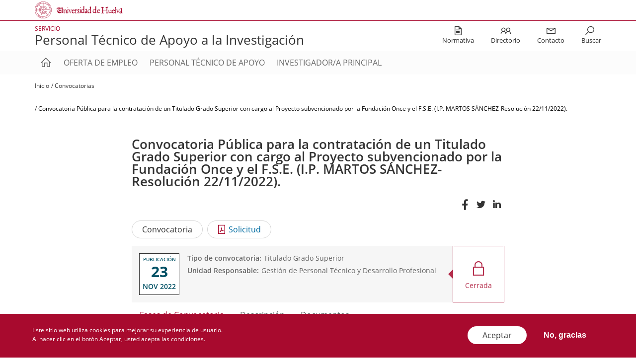

--- FILE ---
content_type: text/html; charset=UTF-8
request_url: https://www.uhu.es/personal-tecnico-apoyo/convocatorias/convocatoria-publica-para-la-contratacion-de-un-titulado-grado-superior-con-cargo-50
body_size: 11268
content:
<!DOCTYPE html>
<html lang="es" dir="ltr" prefix="content: http://purl.org/rss/1.0/modules/content/  dc: http://purl.org/dc/terms/  foaf: http://xmlns.com/foaf/0.1/  og: http://ogp.me/ns#  rdfs: http://www.w3.org/2000/01/rdf-schema#  schema: http://schema.org/  sioc: http://rdfs.org/sioc/ns#  sioct: http://rdfs.org/sioc/types#  skos: http://www.w3.org/2004/02/skos/core#  xsd: http://www.w3.org/2001/XMLSchema# ">
  <head>
    <meta charset="utf-8" />
<script async src="https://www.googletagmanager.com/gtag/js?id=UA-191639381-1"></script>
<script>window.dataLayer = window.dataLayer || [];function gtag(){dataLayer.push(arguments)};gtag("js", new Date());gtag("config", "UA-191639381-1", {"groups":"default","anonymize_ip":true});</script>
<style>.has-color-corporativo-1-color {
    color: #a80a2e;
  }
  .has-color-corporativo-1-background-color {
    background-color: #a80a2e;
  }
  .has-color-corporativo-2-color {
    color: #005165;
  }
  .has-color-corporativo-2-background-color {
    background-color: #005165;
  }
  .has-negro-color {
    color: #333333;
  }
  .has-negro-background-color {
    background-color: #333333;
  }
  .has-gris-oscuro-color {
    color: #666666;
  }
  .has-gris-oscuro-background-color {
    background-color: #666666;
  }
  .has-gris-color {
    color: #999999;
  }
  .has-gris-background-color {
    background-color: #999999;
  }
  .has-gris-claro-color {
    color: #e6e6e6;
  }
  .has-gris-claro-background-color {
    background-color: #e6e6e6;
  }
  .has-blanco-color {
    color: #FFFFFF;
  }
  .has-blanco-background-color {
    background-color: #FFFFFF;
  }</style>
<link rel="canonical" href="http://www.uhu.es/personal-tecnico-apoyo/convocatorias/convocatoria-publica-para-la-contratacion-de-un-titulado-grado-superior-con-cargo-50" />
<meta name="description" content="Resolución de fecha 22 de noviembre de 2022 de la Universidad de Huelva, por la que se anuncia Convocatoria Pública para la contratación de un Titulado Grado Superior, con cargo al Proyecto subvencionado por la Fundación Once y el Fondo Social Europeo, Iniciativa de empleo juvenil, para la realización del Programa de Formación Universitaria para la mejora de la empleabilidad y la autonomía de personas con discapacidad intelectual, del desarrollo y/o del espectro autista”, a cargo de la Dirección de Igualdad y Atención a" />
<meta name="Generator" content="Drupal 8 (https://www.drupal.org)" />
<meta name="MobileOptimized" content="width" />
<meta name="HandheldFriendly" content="true" />
<meta name="viewport" content="width=device-width, initial-scale=1.0" />
<style>div#sliding-popup, div#sliding-popup .eu-cookie-withdraw-banner, .eu-cookie-withdraw-tab {background: #0779bf} div#sliding-popup.eu-cookie-withdraw-wrapper { background: transparent; } #sliding-popup h1, #sliding-popup h2, #sliding-popup h3, #sliding-popup p, #sliding-popup label, #sliding-popup div, .eu-cookie-compliance-more-button, .eu-cookie-compliance-secondary-button, .eu-cookie-withdraw-tab { color: #ffffff;} .eu-cookie-withdraw-tab { border-color: #ffffff;}</style>
<link rel="shortcut icon" href="/personal-tecnico-apoyo/themes/custom/uhu/favicon.ico" type="image/vnd.microsoft.icon" />
<link rel="alternate" hreflang="es" href="http://www.uhu.es/personal-tecnico-apoyo/convocatorias/convocatoria-publica-para-la-contratacion-de-un-titulado-grado-superior-con-cargo-50" />
<link rel="revision" href="http://www.uhu.es/personal-tecnico-apoyo/convocatorias/convocatoria-publica-para-la-contratacion-de-un-titulado-grado-superior-con-cargo-50" />

    <title>Convocatoria Pública para la contratación de un Titulado Grado Superior con cargo al Proyecto subvencionado por la Fundación Once y el F.S.E. (I.P. MARTOS SÁNCHEZ-Resolución 22/11/2022). | Personal técnico y de apoyo</title>
    <link rel="stylesheet" media="all" href="/personal-tecnico-apoyo/sites/personal-tecnico-apoyo/files/css/css_ZVdtR_XRHEMZv7vFma9AeHlHLV2YgqRJpkjSpZnoszA.css" />
<link rel="stylesheet" media="all" href="//maxcdn.bootstrapcdn.com/bootstrap/4.0.0/css/bootstrap.min.css" />
<link rel="stylesheet" media="all" href="/personal-tecnico-apoyo/sites/personal-tecnico-apoyo/files/css/css_m0yTeNMmJ2S7WqZGCpvK6zdx5mBcqknqwk8Nv307-D4.css" />
<link rel="stylesheet" media="all" href="/personal-tecnico-apoyo/sites/personal-tecnico-apoyo/files/css/css_zOuoO6PqB5sAqA5akZx4XxmoUSyT4bA9qfivleSPQH0.css" />

    
<!--[if lte IE 8]>
<script src="/personal-tecnico-apoyo/sites/personal-tecnico-apoyo/files/js/js_VtafjXmRvoUgAzqzYTA3Wrjkx9wcWhjP0G4ZnnqRamA.js"></script>
<![endif]-->
<script src="/personal-tecnico-apoyo/core/assets/vendor/modernizr/modernizr.min.js?v=3.3.1"></script>

  </head>
  <body>
        <a href="#main-content" class="visually-hidden focusable">
      Pasar al contenido principal
    </a>
    
      <div class="dialog-off-canvas-main-canvas" data-off-canvas-main-canvas>
    <div class="layout-container">

  <header>

      <div class="c-header-top">
          <div class="c-header-top__container u-page-max-width">

                              <div id="block-logodeuhu" class="c-block c-block-logodeuhu">
                  <div class="c-block__container u-page-max-width">
                    <div>
                      <div class="uhu-logo">
                        <a href="/">
                          <img src="/sites/default/logotipoUHU_horizontal.svg">
                        </a>
                      </div>
                    </div>
                  </div>
                </div>
              
                              
<div id="block-headersocialnetworksicons" data-block-plugin-id="fixed_block_content:header_social_networks_icons" class="c-block c-block-headersocialnetworksicons">
    <div class="c-block__container u-page-max-width">
        
                
                    
            </div>
</div>

            
          </div>
      </div>

          <div class="c-header-middle">
          <div class="u-page-max-width">
                  

<div class="c-block c-block-uhubrandingblock">
    <div class="c-block__container u-page-max-width">
                <div class="web-logo">
            <a href="/personal-tecnico-apoyo/">
                
  <h3>Servicio</h3>

                                    
  <h1>Personal Técnico de Apoyo a la Investigación</h1>

                            </a>
        </div>
            </div>
</div>
<div id="block-shortcuts-block" data-block-plugin-id="system_menu_block:shortcuts" class="c-block-shortcuts-block">
    
        
            
        <ul class="o-menu-inline-icons">
                                              <li  class="o-menu-inline-icons__item">
          <a href="/personal-tecnico-apoyo/normativas" tabindex="-1">
                          <i class="las la-file-alt"></i>
                        <div>Normativa</div>
          </a>
                  </li>
                                                  <li  class="o-menu-inline-icons__item">
          <a href="/personal-tecnico-apoyo/directorio" tabindex="-1">
                          <i class="las la-user-friends"></i>
                        <div>Directorio</div>
          </a>
                  </li>
                                                  <li  class="o-menu-inline-icons__item">
          <a href="/personal-tecnico-apoyo/contacto" tabindex="-1">
                          <i class="las la-envelope"></i>
                        <div>Contacto</div>
          </a>
                  </li>
                                                  <li class="o-menu-inline-icons__item">
        <div class="js-show-search">
          <i class="las la-search u-no-pointer-events">&nbsp;</i>
          <div class="u-no-pointer-events">Buscar</div>
        </div>
                    </ul>
    

  
<form class="js-hide js-search-form search-form c-form" data-drupal-selector="search-dialog-form" action="/personal-tecnico-apoyo/convocatorias/convocatoria-publica-para-la-contratacion-de-un-titulado-grado-superior-con-cargo-50" method="post" id="search-dialog-form" accept-charset="UTF-8">
  <div class="js-form-item form-item js-form-type-textfield form-item-title js-form-item-title form-no-label">
        <input data-drupal-selector="edit-title" type="text" id="edit-title" name="title" value="" size="60" maxlength="128" class="form-text form-control" />

        </div>
<input autocomplete="off" data-drupal-selector="form-ssvvx-i-nauufinsk0jp70ohgbcamdsp3ncpg0jv4" type="hidden" name="form_build_id" value="form-SSVvX-i___NaUuFinsk0jP70ohGBcAMDsP3NCpG0jv4" class="form-control" />
<input data-drupal-selector="edit-search-dialog-form" type="hidden" name="form_id" value="search_dialog_form" class="form-control" />
<div data-drupal-selector="edit-actions" class="form-actions views-row-container js-form-wrapper form-wrapper" id="edit-actions">
<input class="btn-icon button js-form-submit form-submit o-button" data-drupal-selector="edit-0" type="submit" id="edit-0" name="op" value="Buscar" />
</div>

</form>



    </div>

          </div>
      </div>
              <div class="c-header-bottom">
          <div class="u-page-max-width">
                  <div id="block-navegacionprincipal" data-block-plugin-id="system_menu_block:main" class="c-block-navegacionprincipal">
  <nav class="navbar">
    <div id="navBarContent" class="nav-container">
              
        <ul class="nav navbar-nav js-dropdown-menu">
  <li class="nav-item">
    <a href="http://www.uhu.es/personal-tecnico-apoyo/" class="nav-link nav-link--home" data-drupal-link-system-path="<front>">
      <i class="las la-home"></i>
      <span class="nav-link__href-txt">Inicio</span>
    </a>
  </li>
                            <li class="nav-item">
                                      <a href="/personal-tecnico-apoyo/oferta-de-empleo" class="nav-link" data-drupal-link-system-path="node/2">Oferta de empleo</a>
                  </li>
                          <li class="nav-item">
                                      <a href="/personal-tecnico-apoyo/personal-tecnico-de-apoyo" class="nav-link" data-drupal-link-system-path="node/3">Personal Técnico de Apoyo</a>
                  </li>
                          <li class="nav-item">
                                      <a href="/personal-tecnico-apoyo/investigadora-principal" class="nav-link" data-drupal-link-system-path="node/4">Investigador/a Principal</a>
                  </li>
              </ul>
          


          </div>
  </nav>
</div>


          </div>
      </div>
              <div class="c-featured">
            
<div id="block-breadcrumbs" data-block-plugin-id="system_breadcrumb_block" class="c-block c-block-breadcrumbs">
    <div class="c-block__container u-page-max-width">
        
                
                      <nav class="o-breadcrumb u-page-max-width" role="navigation" aria-labelledby="system-breadcrumb">
    <h2 id="system-breadcrumb" class="visually-hidden">Sobrescribir enlaces de ayuda a la navegación</h2>
    <ol class="o-breadcrumb__items">
          <li class="o-breadcrumb__item">
                  <a class="o-breadcrumb__item-href" href="/personal-tecnico-apoyo/">Inicio</a>
              </li>
          <li class="o-breadcrumb__item">
                  <a class="o-breadcrumb__item-href" href="/personal-tecnico-apoyo/convocatorias">Convocatorias</a>
              </li>
          <li class="o-breadcrumb__item">
                  <span class="o-breadcrumb__item-txt">Convocatoria Pública para la contratación de un Titulado Grado Superior con cargo al Proyecto subvencionado por la Fundación Once y el F.S.E. (I.P. MARTOS SÁNCHEZ-Resolución 22/11/2022).</span>
              </li>
        </ol>
  </nav>

            </div>
</div>

      </div>
        <div class="main-menu__burger">
      <a class="toggle openBox" data-colorbox-inline=".colorbox-mobile" data-width="100%" data-height="100%" data-class="colorbox-main-menu">
        <i class="icon-menu"></i>
      </a>
    </div>
  </header>

  <main role="main">
    <a id="main-content" tabindex="-1"></a>

  

    <div class="layout-content">
                
            <div data-drupal-messages-fallback class="hidden"></div>


<article role="article" about="/personal-tecnico-apoyo/convocatorias/convocatoria-publica-para-la-contratacion-de-un-titulado-grado-superior-con-cargo-50" class="node node--type-call node--view-mode-full clearfix">
    <div class="c-block__container u-page-max-width">
      <div class="node__content clearfix">
        
<div class="field field--name-field-title">
  Convocatoria Pública para la contratación de un Titulado Grado Superior con cargo al Proyecto subvencionado por la Fundación Once y el F.S.E. (I.P. MARTOS SÁNCHEZ-Resolución 22/11/2022).
</div>

<div class="field field-pseudo-social-sharing">
  <div class="share-container views-row-container"><ul class="share-container__items"><li class="share-container__item share-container__item-facebook"><a href="https://www.facebook.com/sharer/sharer.php?u=http%3A//www.uhu.es/personal-tecnico-apoyo/convocatorias/convocatoria-publica-para-la-contratacion-de-un-titulado-grado-superior-con-cargo-50" target="_blank">Facebook</a></li><li class="share-container__item share-container__item-twitter"><a href="https://twitter.com/intent/tweet?text=Convocatoria%20P%C3%BAblica%20para%20la%20contrataci%C3%B3n%20de%20un%20Titulado%20Grado%20Superior%20con%20cargo%20al%20Proyecto%20subvencionado%20por%20la%20Fundaci%C3%B3n%20Once%20y%20el%20F.S.E.%20%28I.P.%20MARTOS%20S%C3%81NCHEZ-Resoluci%C3%B3n%2022/11/2022%29.%20%7C%20Personal%20t%C3%A9cnico%20y%20de%20apoyo&amp;url=http%3A//www.uhu.es/personal-tecnico-apoyo/convocatorias/convocatoria-publica-para-la-contratacion-de-un-titulado-grado-superior-con-cargo-50" target="_blank">Twitter</a></li><li class="share-container__item share-container__item-linkedin"><a href="https://www.linkedin.com/shareArticle?mini=true&amp;url=http%3A//www.uhu.es/personal-tecnico-apoyo/convocatorias/convocatoria-publica-para-la-contratacion-de-un-titulado-grado-superior-con-cargo-50&amp;title=Convocatoria%20P%C3%BAblica%20para%20la%20contrataci%C3%B3n%20de%20un%20Titulado%20Grado%20Superior%20con%20cargo%20al%20Proyecto%20subvencionado%20por%20la%20Fundaci%C3%B3n%20Once%20y%20el%20F.S.E.%20%28I.P.%20MARTOS%20S%C3%81NCHEZ-Resoluci%C3%B3n%2022/11/2022%29.%20%7C%20Personal%20t%C3%A9cnico%20y%20de%20apoyo" target="_blank">Linkedin</a></li></ul></div>

</div>

<div  class="c-actions-container">
      
  <div class="field field--name-field-outstanding-docs field__items">
          <div class="field field--name-field-outstanding-docs field__item o-btn--white-border">  <div class="paragraph paragraph--type--related-link paragraph--view-mode--default">
          

            <div class="field field--name-field-link field__item"><a href="https://sede.uhu.es/alfrescoDocDownloader/download/15abd369-a222-4216-93e3-c85a6519e8fe">Convocatoria</a></div>
      
      </div>
</div>
          <div class="field field--name-field-outstanding-docs field__item o-btn--white-border">  <div class="paragraph paragraph--type--related-document paragraph--view-mode--default">
          

            <div class="field field--name-field-document field__item"><a href="http://www.uhu.es/personal-tecnico-apoyo/sites/personal-tecnico-apoyo/files/2022-06/SOLICITUD.pdf" target="_blank" class="uhu-linked-doc-with-txt">Solicitud</a></div>
      
      </div>
</div>
      </div>




  </div>

<div  class="c-box-container">
      
<div  class="c-items-box">
      
<div  class="c-items-box__dates c-square-date">
      
<div class="o-call-publish-date">
          <div class="o-call-date__item">
        <div class="o-call-date__sup">Publicación</div>
        <div class="o-call-date__day">23</div>
        <div class="o-call-date__month-year">Nov 2022</div>
      </div>
    </div>

  </div>

<div  class="c-items-box__text">
      

  <div class="field field--name-field-call-type">
    <div class="field__label"><strong>Tipo de convocatoria:</strong></div>
        <div class='field__items'>
                    <div class="field__item">Titulado Grado Superior</div>
                </div>
      </div>


  <div class="field field--name-field-responsible-unit">
    <div class="field__label"><strong>Unidad Responsable:</strong></div>
                  <div class="field__item">Gestión de Personal Técnico y Desarrollo Profesional</div>
              </div>

  </div>

  </div>


            <div class="c-call-status c-call-status--closed field field--name-field-call-status field__item">Cerrada</div>
      
  </div>
<div class=" c-course-tabs field-group-tabs-wrapper"><div data-horizontal-tabs class="horizontal-tabs clearfix">
  <ul data-horizontal-tabs-list class="horizontal-tabs-list visually-hidden"></ul>
  <div data-horizontal-tabs-panes><input class="horizontal-tabs-active-tab form-control" type="hidden" />
<details class="c-course-tabs--item js-form-wrapper form-wrapper" id="edit-group-fases-de-con">
  <summary role="button" aria-controls="edit-group-fases-de-con" aria-expanded="false" aria-pressed="false">Fases de Convocatoria</summary>
  
  
<div class="field field-call-phases">
  <div class="view view-calls view-id-calls view-display-id-call_phases_list js-view-dom-id-140bca78e09688489fafee1fbdb352e135e60caf11e040edca2fee62e52c3cac">
  
  
  

  
  
  

  <div data-drupal-views-infinite-scroll-content-wrapper class="views-infinite-scroll-content-wrapper clearfix views-row-container">    <div class="views-row">
<article role="article" about="/personal-tecnico-apoyo/node/785" class="c-search-list-container__item u-box-shadow view-calls">
  <div class="c-search-list-container__content">
    
            <div class="o-icon-txt">
            <i class="o-icon-txt__icon las la-calendar"></i>
            <span>31/01/2023</span>
        </div>
    

            <div class="c-call-phase-status c-call-phase-status--open field field--name-field-call-status field__item">Abierta</div>
      
<div class="field field--name-field-title">
  Resolución de contratación (I.P. MARTOS SÁNCHEZ-Resolución 22/11/2022).
</div>


            <div class="field field--name-body field__item"><p><span><span><span><span><span>Resolución de la Universidad de Huelva de 30 de enero de 2023 por la que se procede a la contratación de un Titulado Grado Superior, al candidato/a seleccionado/a de la Convocatoria Pública de fecha 22 de noviembre de 2022. <span><span>(INVESTIGADOR/A PRINCIPAL: Dª. CINTA MARTOS SÁNCHEZ).</span></span></span></span></span></span></span></p></div>
      

      <div class="field field--name-field-outstanding-docs field__items">
              <div class="field field--name-field-outstanding-docs field__item">  <div class="paragraph paragraph--type--related-link paragraph--view-mode--default">
          

            <div class="field field--name-field-link field__item"><a href="https://sede.uhu.es/alfrescoDocDownloader/download/46fd9750-855d-44d5-aa1d-352ab0cf541a">Resolución Contratación</a></div>
      
      </div>
</div>
          </div>
  
  </div>
  
</article>
</div>
    <div class="views-row">
<article role="article" about="/personal-tecnico-apoyo/node/774" class="c-search-list-container__item u-box-shadow view-calls">
  <div class="c-search-list-container__content">
    
            <div class="o-icon-txt">
            <i class="o-icon-txt__icon las la-calendar"></i>
            <span>27/01/2023</span>
        </div>
    

            <div class="c-call-phase-status c-call-phase-status--closed field field--name-field-call-status field__item">Cerrada</div>
      
<div class="field field--name-field-title">
  Acuerdo Comisión de Valoración (I.P. MARTOS SÁNCHEZ-Resolución 22/11/2022).
</div>


            <div class="field field--name-body field__item"><p><span><span><span><span><span>Acuerdo de la Comisión de Valoración de 25 de enero de 2023, por la que se propone para la contratación de un Titulado Grado Superior, al candidato/a seleccionado/a de la Convocatoria Pública de fecha 22 de noviembre de 2022. <span><span>(INVESTIGADOR/A PRINCIPAL: Dª. CINTA MARTOS SÁNCHEZ).</span></span></span></span></span></span></span></p></div>
      

      <div class="field field--name-field-outstanding-docs field__items">
              <div class="field field--name-field-outstanding-docs field__item">  <div class="paragraph paragraph--type--related-link paragraph--view-mode--default">
          

            <div class="field field--name-field-link field__item"><a href="https://sede.uhu.es/alfrescoDocDownloader/download/f7cdd566-7ffa-4e5c-8e6c-7b1aa42fa1cf">Acuerdo Comisión Valoración</a></div>
      
      </div>
</div>
          </div>
  
  </div>
  
</article>
</div>
    <div class="views-row">
<article role="article" about="/personal-tecnico-apoyo/node/747" class="c-search-list-container__item u-box-shadow view-calls">
  <div class="c-search-list-container__content">
    
            <div class="o-icon-txt">
            <i class="o-icon-txt__icon las la-calendar"></i>
            <span>12/01/2023</span>
        </div>
    

            <div class="c-call-phase-status c-call-phase-status--closed field field--name-field-call-status field__item">Cerrada</div>
      
<div class="field field--name-field-title">
  Relación definitiva de Admitidos y Excluidos (I.P. MARTOS SÁNCHEZ-Resolución 22/11/2022)
</div>


            <div class="field field--name-body field__item"><p><span><span><span><span lang="ES-TRAD" xml:lang="ES-TRAD" xml:lang="ES-TRAD">Convocatoria Pública de fecha 22 de noviembre de 2022 de la Universidad de Huelva, por la que se anuncia la contratación de un Titulado Grado Superior, con cargo al Proyecto subvencionado por Fundación Once y el Fondo Social Europeo, Iniciativa de empleo juvenil, para la realización del Programa de Formación Universitaria para la mejora de la empleabilidad y la autonomía de personas con discapacidad intelectual, del desarrollo y/o del espectro autista”, a cargo de la Dirección de Igualdad y Atención a la Diversidad de la Universidad de Huelva. <span><span>(INVESTIGADOR/A PRINCIPAL: Dª. CINTA MARTOS SÁNCHEZ).</span></span></span></span></span></span></p></div>
      

      <div class="field field--name-field-outstanding-docs field__items">
              <div class="field field--name-field-outstanding-docs field__item">  <div class="paragraph paragraph--type--related-link paragraph--view-mode--default">
          

            <div class="field field--name-field-link field__item"><a href="https://sede.uhu.es/alfrescoDocDownloader/download/82241540-83d1-4bc8-ae08-8477e17bc542">Relación definitiva de admitidos y excluidos</a></div>
      
      </div>
</div>
          </div>
  
  </div>
  
</article>
</div>
    <div class="views-row">
<article role="article" about="/personal-tecnico-apoyo/node/724" class="c-search-list-container__item u-box-shadow view-calls">
  <div class="c-search-list-container__content">
    
            <div class="o-icon-txt">
            <i class="o-icon-txt__icon las la-calendar"></i>
            <span>19/12/2022</span>
        </div>
    

            <div class="c-call-phase-status c-call-phase-status--closed field field--name-field-call-status field__item">Cerrada</div>
      
<div class="field field--name-field-title">
  Relación provisional de Admitidos y Excluidos (I.P. MARTOS SÁNCHEZ-Resolución 22/11/2022)
</div>


            <div class="field field--name-body field__item"><p><span><span><span><span lang="ES-TRAD" xml:lang="ES-TRAD" xml:lang="ES-TRAD">Convocatoria Pública de fecha 22 de noviembre de 2022 de la Universidad de Huelva, por la que se anuncia la contratación de un Titulado Grado Superior, con cargo al Proyecto subvencionado por Fundación Once y el Fondo Social Europeo, Iniciativa de empleo juvenil, para la realización del Programa de Formación Universitaria para la mejora de la empleabilidad y la autonomía de personas con discapacidad intelectual, del desarrollo y/o del espectro autista”, a cargo de la Dirección de Igualdad y Atención a la Diversidad de la Universidad de Huelva. <span><span>(INVESTIGADOR/A PRINCIPAL: Dª. CINTA MARTOS SÁNCHEZ).</span></span></span></span></span></span></p></div>
      

      <div class="field field--name-field-outstanding-docs field__items">
              <div class="field field--name-field-outstanding-docs field__item">  <div class="paragraph paragraph--type--related-link paragraph--view-mode--default">
          

            <div class="field field--name-field-link field__item"><a href="https://sede.uhu.es/alfrescoDocDownloader/download/082dea7e-f70d-49cd-a83f-67fa5439b811">Relación provisional de admitidos y excluidos</a></div>
      
      </div>
</div>
          </div>
  
  </div>
  
</article>
</div>
</div>

    

  

          
  
  
  
</div>

</div>

  
</details>
<details class="c-course-tabs--item js-form-wrapper form-wrapper" id="edit-group-des">
  <summary role="button" aria-controls="edit-group-des" aria-expanded="false" aria-pressed="false">Descripción</summary>
  
  

            <div class="field field--name-body field__item"><p><span><span><span lang="ES-TRAD" xml:lang="ES-TRAD" xml:lang="ES-TRAD">Resolución de fecha 22 de noviembre de 2022 de la Universidad de Huelva, por la que se anuncia Convocatoria Pública para la contratación de un Titulado Grado Superior, con cargo al Proyecto subvencionado por la Fundación Once y el Fondo Social Europeo, Iniciativa de empleo juvenil, para la realización del Programa de Formación Universitaria para la mejora de la empleabilidad y la autonomía de personas con discapacidad intelectual, del desarrollo y/o del espectro autista”, a cargo de la Dirección de Igualdad y Atención a la Diversidad de la Universidad de Huelva. <span>(INVESTIGADOR/A PRINCIPAL: Dª. CINTA MARTOS SÁNCHEZ).</span></span></span></span></p></div>
      
  
</details>
<details class="c-course-tabs--item js-form-wrapper form-wrapper" id="edit-group-documentos">
  <summary role="button" aria-controls="edit-group-documentos" aria-expanded="false" aria-pressed="false">Documentos</summary>
  
  
<div class="field field-call-documents link-document-file">
    <div class="paragraph paragraph--type--related-link paragraph--view-mode--default">
          

            <div class="field field--name-field-link field__item"><a href="https://sede.uhu.es/alfrescoDocDownloader/download/15abd369-a222-4216-93e3-c85a6519e8fe">Convocatoria</a></div>
      
      </div>
  <div class="paragraph paragraph--type--related-document paragraph--view-mode--default">
          

            <div class="field field--name-field-document field__item"><a href="http://www.uhu.es/personal-tecnico-apoyo/sites/personal-tecnico-apoyo/files/2022-06/SOLICITUD.pdf" target="_blank" class="uhu-linked-doc-with-txt">Solicitud</a></div>
      
      </div>

</div>

  
</details>
</div>
</div>
</div>
      </div>
    </div>
</article>


    </div>

            
    

  </main>

  <footer role="contentinfo">
      <div class="c-footer-watermark">
          <div class="u-page-max-width">
              <img src="/themes/custom/uhu/img/universidad-de-huelva.svg" />
          </div>
      </div>
          <div class="c-footer-top">
          <div class="u-page-max-width">
            <div id="block-logo-institution-footer"  class="c-block c-block-logo-institution-footer">
              <div class="c-block__container u-page-max-width">
                

<div class="c-block c-block-uhubrandingblock">
    <div class="c-block__container u-page-max-width">
                <div class="web-logo">
            <a href="/personal-tecnico-apoyo/">
                
  <h3>Servicio</h3>

                                    
  <h1>Personal Técnico de Apoyo a la Investigación</h1>

                            </a>
        </div>
            </div>
</div>

              </div>
            </div>
            <div class="c-footer-top__columns">
              <div id="block-footer-column-1-block" data-block-plugin-id="system_menu_block:footer-column-1" class="c-block-footer-column-1-block">
    
        
            
              <ul>
                                        <li>
                          <a href="" class="no-link c-block-footer-column__title">Menu Principal</a>
        
                                <ul>
                                        <li>
                          <a href="/personal-tecnico-apoyo/oferta-de-empleo" data-drupal-link-system-path="node/2">Oferta de empleo</a>
        
              </li>
                                    <li>
                          <a href="/personal-tecnico-apoyo/personal-tecnico-de-apoyo" data-drupal-link-system-path="node/3">Personal Técnico de Apoyo</a>
        
              </li>
                                    <li>
                          <a href="/personal-tecnico-apoyo/investigadora-principal" data-drupal-link-system-path="node/4">Investigador/a Principal</a>
        
              </li>
        </ul>
  
              </li>
        </ul>
  


    </div>
              <div id="block-footer-column-2" data-block-plugin-id="system_menu_block:footer-column-2" class="c-block-footer-column-2">
    
        
            
              <ul>
                                        <li>
                          <a href="" class="no-link c-block-footer-column__title">Más información</a>
        
                                <ul>
                                        <li>
                          <a href="/personal-tecnico-apoyo/comunicados" data-drupal-link-system-path="comunicados">Comunicaciones</a>
        
              </li>
                                    <li>
                          <a href="/personal-tecnico-apoyo/sites/personal-tecnico-apoyo/files/2021-03/BOJA42_04_03_2021.pdf" target="_blank">Bases Reguladoras</a>
        
              </li>
        </ul>
  
              </li>
        </ul>
  


    </div>
              <div id="block-footer-column-3" data-block-plugin-id="system_menu_block:footer-column-3" class="c-block-footer-column-3">
    
        
            
              <ul>
                                        <li>
                          <a href="" class="no-link c-block-footer-column__title">RECURSOS</a>
        
                                <ul>
                                        <li icon_class="las la-sitemap">
                          <div class="o-icon-txt">
            <i class="o-icon-txt__icon las la-sitemap"></i>
            <a href="/personal-tecnico-apoyo/mapa-web" data-drupal-link-system-path="sitemap">Mapa Web</a>
          </div>
        
              </li>
                                    <li icon_class="las la-envelope-square">
                          <div class="o-icon-txt">
            <i class="o-icon-txt__icon las la-envelope-square"></i>
            <a href="/personal-tecnico-apoyo/sugerencias-reclamaciones-y-felicitaciones" data-drupal-link-system-path="node/22">Sugerencia/Reclamación</a>
          </div>
        
              </li>
        </ul>
  
              </li>
        </ul>
  


    </div>
                              <div class="c-footer-top__gallery-column c-footer-top__content-column">
                  <div class="c-footer-top__gallery-column-inner">
                    
<div id="block-footerlogocolumn" data-block-plugin-id="fixed_block_content:footer_logo_column" class="c-block c-block-footerlogocolumn">
    <div class="c-block__container u-page-max-width">
        
                
                    

      <div class="field field--name-field-logo-set field__items">
              <div class="field field--name-field-logo-set field__item">  <div class="paragraph paragraph--type--logo paragraph--view-mode--default">
              <a href="https://www.uhu.es/vic.investigacion/hrs4r">
        

            <div class="field field--name-field-logo field__item"><article>
  
      

    <img width="360" height="200" src="/personal-tecnico-apoyo/sites/personal-tecnico-apoyo/files/2023-06/excelencia_w.svg" alt="HR Excellence in Research" typeof="foaf:Image" />



  </article>
</div>
      
      </a>
          </div>
</div>
          </div>
  
            </div>
</div>
                  </div>
                </div>
                          </div>
          </div>
      </div>
    
      <div class="c-footer-middle">
          <div class="u-page-max-width">

            <!--<div id="block-copyrightblock"  class="c-block c-block-copyrightblock">
              <div class="c-block__container u-page-max-width">
                <p>Universidad de Huelva © 2020 </p>
              </div>
            </div>-->
                              
<div id="block-footercontactinformation" data-block-plugin-id="fixed_block_content:footer_contact_information" class="c-block c-block-datosdecontacto">
    <div class="c-block__container u-page-max-width">
        
                
                    <div class="contact-data-wrap">
  <ul>
      <li class="field__item">      

            <div class="field field--name-field-indication field__item">Universidad de Huelva © 2022</div>
      
  </li>
      <li class="field__item">      <div class="o-icon-txt o-icon-txt--color1">
       <i  class="o-icon-txt__icon las la-phone">&nbsp;</i>
       <span class="location-icon">

            <div class="field field--name-field-indication field__item">959 21 81 64 / 05 / 39</div>
      </span>
    </div>
  </li>
      <li class="field__item">      <div class="o-icon-txt o-icon-txt--color1">
       <i  class="o-icon-txt__icon las la-envelope">&nbsp;</i>
       <span class="location-icon">

            <div class="field field--name-field-indication field__item">unidad.pti@sc.uhu.es</div>
      </span>
    </div>
  </li>
    </ul>
</div>

            </div>
</div>


            
          </div>
      </div>

          <div class="c-footer-bottom">
          <div class="u-page-max-width">
                <div id="block-politicas" data-block-plugin-id="system_menu_block:policies" class="c-block-politicas">
    
        
            
              <ul>
              <li class="c-block-politicas__item">
        <a href="/personal-tecnico-apoyo/../accesibilidad" class="c-block-politicas__item-href">Accesibilidad</a>
              </li>
          <li class="c-block-politicas__item">
        <a href="/personal-tecnico-apoyo/../aviso-legal" class="c-block-politicas__item-href">Aviso Legal</a>
              </li>
          <li class="c-block-politicas__item">
        <a href="/personal-tecnico-apoyo/../politica-de-privacidad" class="c-block-politicas__item-href">Política de Privacidad</a>
              </li>
          <li class="c-block-politicas__item">
        <a href="/personal-tecnico-apoyo/../proteccion-de-datos" class="c-block-politicas__item-href">Protección de datos</a>
              </li>
        </ul>
  


    </div>


            <div id="block-sponsors-logos" class="c-block-sponsors-logos">
              <p>
                <a class="c-block-sponsors-logos__href" href="https://www.crue.org" target="_blank">
                  <img class="c-block-sponsors-logos__img" src="/themes/custom/uhu/img/crue.svg"/>
                </a>
                <a class="c-block-sponsors-logos__href" href="https://www.universia.net" target="_blank">
                  <img class="c-block-sponsors-logos__img" src="/themes/custom/uhu/img/universia.jpg"/>
                </a>
				<a class="c-block-sponsors-logos__href" href="https://www.universidadespublicasdeandalucia.es/" target="_blank">
                  <img class="c-block-sponsors-logos__img" src="/themes/custom/uhu/img/universidades_publicas_de_andalucia.png" style="height:30px"/>
                </a>
              </p>
            </div>
          </div>
      </div>
    
 

 

 </footer>

    <div style="display:none;">
    <div class="colorbox-mobile">
      <div class="button-wrapper">
        <a href="#" class="closeBox">
          <span>Cerrar</span>
        </a>
      </div>
                    <div class="colorbox-shortcuts">
          <div id="block-shortcuts-block" data-block-plugin-id="system_menu_block:shortcuts" class="c-block-shortcuts-block">
    
        
            
        <ul class="o-menu-inline-icons">
                                              <li  class="o-menu-inline-icons__item">
          <a href="/personal-tecnico-apoyo/normativas" tabindex="-1">
                          <i class="las la-file-alt"></i>
                        <div>Normativa</div>
          </a>
                  </li>
                                                  <li  class="o-menu-inline-icons__item">
          <a href="/personal-tecnico-apoyo/directorio" tabindex="-1">
                          <i class="las la-user-friends"></i>
                        <div>Directorio</div>
          </a>
                  </li>
                                                  <li  class="o-menu-inline-icons__item">
          <a href="/personal-tecnico-apoyo/contacto" tabindex="-1">
                          <i class="las la-envelope"></i>
                        <div>Contacto</div>
          </a>
                  </li>
                                                  <li class="o-menu-inline-icons__item">
        <div class="js-show-search">
          <i class="las la-search u-no-pointer-events">&nbsp;</i>
          <div class="u-no-pointer-events">Buscar</div>
        </div>
                    </ul>
    

  
<form class="js-hide js-search-form search-form c-form" data-drupal-selector="search-dialog-form" action="/personal-tecnico-apoyo/convocatorias/convocatoria-publica-para-la-contratacion-de-un-titulado-grado-superior-con-cargo-50" method="post" id="search-dialog-form" accept-charset="UTF-8">
  <div class="js-form-item form-item js-form-type-textfield form-item-title js-form-item-title form-no-label">
        <input data-drupal-selector="edit-title" type="text" id="edit-title" name="title" value="" size="60" maxlength="128" class="form-text form-control" />

        </div>
<input autocomplete="off" data-drupal-selector="form-ssvvx-i-nauufinsk0jp70ohgbcamdsp3ncpg0jv4" type="hidden" name="form_build_id" value="form-SSVvX-i___NaUuFinsk0jP70ohGBcAMDsP3NCpG0jv4" class="form-control" />
<input data-drupal-selector="edit-search-dialog-form" type="hidden" name="form_id" value="search_dialog_form" class="form-control" />
<div data-drupal-selector="edit-actions" class="form-actions views-row-container js-form-wrapper form-wrapper" id="edit-actions">
<input class="btn-icon button js-form-submit form-submit o-button" data-drupal-selector="edit-0" type="submit" id="edit-0" name="op" value="Buscar" />
</div>

</form>



    </div>
        </div>
                    <div class="colorbox-main">
          <div id="block-navegacionprincipal" data-block-plugin-id="system_menu_block:main" class="c-block-navegacionprincipal">
  <nav class="navbar">
    <div id="navBarContent" class="nav-container">
              
        <ul class="nav navbar-nav js-dropdown-menu">
  <li class="nav-item">
    <a href="http://www.uhu.es/personal-tecnico-apoyo/" class="nav-link nav-link--home" data-drupal-link-system-path="<front>">
      <i class="las la-home"></i>
      <span class="nav-link__href-txt">Inicio</span>
    </a>
  </li>
                            <li class="nav-item">
                                      <a href="/personal-tecnico-apoyo/oferta-de-empleo" class="nav-link" data-drupal-link-system-path="node/2">Oferta de empleo</a>
                  </li>
                          <li class="nav-item">
                                      <a href="/personal-tecnico-apoyo/personal-tecnico-de-apoyo" class="nav-link" data-drupal-link-system-path="node/3">Personal Técnico de Apoyo</a>
                  </li>
                          <li class="nav-item">
                                      <a href="/personal-tecnico-apoyo/investigadora-principal" class="nav-link" data-drupal-link-system-path="node/4">Investigador/a Principal</a>
                  </li>
              </ul>
          


          </div>
  </nav>
</div>

        </div>
                          <div class="colorbox-social-media">
          
<div id="block-headersocialnetworksicons" data-block-plugin-id="fixed_block_content:header_social_networks_icons" class="c-block c-block-headersocialnetworksicons">
    <div class="c-block__container u-page-max-width">
        
                
                    
            </div>
</div>
        </div>
          </div>
  </div>

</div>

  </div>

    
    <script type="application/json" data-drupal-selector="drupal-settings-json">{"path":{"baseUrl":"\/personal-tecnico-apoyo\/","scriptPath":null,"pathPrefix":"","currentPath":"node\/649","currentPathIsAdmin":false,"isFront":false,"currentLanguage":"es"},"pluralDelimiter":"\u0003","suppressDeprecationErrors":true,"ajaxPageState":{"libraries":"ajax_loader\/ajax_loader.throbber,bootstrap_barrio\/form,bootstrap_barrio\/node,bootstrap_library\/bootstrap-cdn,colorbox\/default,colorbox_inline\/colorbox_inline,core\/html5shiv,eu_cookie_compliance\/eu_cookie_compliance_default,field_group\/element.horizontal_tabs,google_analytics\/google_analytics,nb_common\/common,paragraphs\/drupal.paragraphs.unpublished,poll\/drupal.poll-links,system\/base,uhu\/drupal.dialog.ajax,uhu\/global-styling,uhu\/multilevel_dropdown,uhu_main\/form-search,views\/views.module,views_infinite_scroll\/views-infinite-scroll","theme":"uhu","theme_token":null},"ajaxTrustedUrl":{"form_action_p_pvdeGsVG5zNF_XLGPTvYSKCf43t8qZYSwcfZl2uzM":true},"ajaxLoader":{"markup":"\u003Cdiv class=\u0022ajax-throbber sk-three-bounce\u0022\u003E\n              \u003Cdiv class=\u0022sk-child sk-bounce1\u0022\u003E\u003C\/div\u003E\n              \u003Cdiv class=\u0022sk-child sk-bounce2\u0022\u003E\u003C\/div\u003E\n              \u003Cdiv class=\u0022sk-child sk-bounce3\u0022\u003E\u003C\/div\u003E\n            \u003C\/div\u003E","hideAjaxMessage":false,"alwaysFullscreen":true,"throbberPosition":".layout-content"},"colorbox":{"opacity":"0.85","current":"{current} de {total}","previous":"\u00ab Anterior","next":"Siguiente \u00bb","close":"Cerrar","maxWidth":"98%","maxHeight":"98%","fixed":true,"mobiledetect":true,"mobiledevicewidth":"480px"},"google_analytics":{"account":"UA-191639381-1","trackOutbound":true,"trackMailto":true,"trackDownload":true,"trackDownloadExtensions":"7z|aac|arc|arj|asf|asx|avi|bin|csv|doc(x|m)?|dot(x|m)?|exe|flv|gif|gz|gzip|hqx|jar|jpe?g|js|mp(2|3|4|e?g)|mov(ie)?|msi|msp|pdf|phps|png|ppt(x|m)?|pot(x|m)?|pps(x|m)?|ppam|sld(x|m)?|thmx|qtm?|ra(m|r)?|sea|sit|tar|tgz|torrent|txt|wav|wma|wmv|wpd|xls(x|m|b)?|xlt(x|m)|xlam|xml|z|zip","trackColorbox":true},"uhuGutenbergBlocks":{"slug":"personal-tecnico-apoyo"},"eu_cookie_compliance":{"cookie_policy_version":"1.0.0","popup_enabled":true,"popup_agreed_enabled":false,"popup_hide_agreed":false,"popup_clicking_confirmation":false,"popup_scrolling_confirmation":false,"popup_html_info":"\u003Cdiv role=\u0022alertdialog\u0022 aria-labelledby=\u0022popup-text\u0022  class=\u0022eu-cookie-compliance-banner eu-cookie-compliance-banner-info eu-cookie-compliance-banner--opt-in\u0022\u003E\n  \u003Cdiv class=\u0022popup-content info eu-cookie-compliance-content\u0022\u003E\n    \u003Cdiv id=\u0022popup-text\u0022 class=\u0022eu-cookie-compliance-message\u0022\u003E\n      \u003Ch2\u003EEste sitio web utiliza cookies para mejorar su experiencia de usuario. \u003C\/h2\u003E\n\u003Cp\u003EAl hacer clic en el bot\u00f3n Aceptar, usted acepta las condiciones.\u003C\/p\u003E\n\n          \u003C\/div\u003E\n\n    \n    \u003Cdiv id=\u0022popup-buttons\u0022 class=\u0022eu-cookie-compliance-buttons\u0022\u003E\n      \u003Cbutton type=\u0022button\u0022 class=\u0022agree-button eu-cookie-compliance-secondary-button\u0022\u003EAceptar\u003C\/button\u003E\n              \u003Cbutton type=\u0022button\u0022 class=\u0022decline-button eu-cookie-compliance-default-button\u0022\u003ENo, gracias\u003C\/button\u003E\n          \u003C\/div\u003E\n  \u003C\/div\u003E\n\u003C\/div\u003E","use_mobile_message":false,"mobile_popup_html_info":"\u003Cdiv role=\u0022alertdialog\u0022 aria-labelledby=\u0022popup-text\u0022  class=\u0022eu-cookie-compliance-banner eu-cookie-compliance-banner-info eu-cookie-compliance-banner--opt-in\u0022\u003E\n  \u003Cdiv class=\u0022popup-content info eu-cookie-compliance-content\u0022\u003E\n    \u003Cdiv id=\u0022popup-text\u0022 class=\u0022eu-cookie-compliance-message\u0022\u003E\n      \n          \u003C\/div\u003E\n\n    \n    \u003Cdiv id=\u0022popup-buttons\u0022 class=\u0022eu-cookie-compliance-buttons\u0022\u003E\n      \u003Cbutton type=\u0022button\u0022 class=\u0022agree-button eu-cookie-compliance-secondary-button\u0022\u003EAceptar\u003C\/button\u003E\n              \u003Cbutton type=\u0022button\u0022 class=\u0022decline-button eu-cookie-compliance-default-button\u0022\u003ENo, gracias\u003C\/button\u003E\n          \u003C\/div\u003E\n  \u003C\/div\u003E\n\u003C\/div\u003E","mobile_breakpoint":768,"popup_html_agreed":false,"popup_use_bare_css":false,"popup_height":"auto","popup_width":"100%","popup_delay":1000,"popup_link":"\/personal-tecnico-apoyo\/","popup_link_new_window":true,"popup_position":false,"fixed_top_position":true,"popup_language":"es","store_consent":false,"better_support_for_screen_readers":false,"cookie_name":"","reload_page":false,"domain":"","domain_all_sites":false,"popup_eu_only_js":false,"cookie_lifetime":100,"cookie_session":0,"set_cookie_session_zero_on_disagree":0,"disagree_do_not_show_popup":false,"method":"opt_in","automatic_cookies_removal":false,"allowed_cookies":"","withdraw_markup":"\u003Cbutton type=\u0022button\u0022 class=\u0022eu-cookie-withdraw-tab\u0022\u003EOpciones de privacidad\u003C\/button\u003E\n\u003Cdiv role=\u0022alertdialog\u0022 aria-labelledby=\u0022popup-text\u0022 class=\u0022eu-cookie-withdraw-banner\u0022\u003E\n  \u003Cdiv class=\u0022popup-content info eu-cookie-compliance-content\u0022\u003E\n    \u003Cdiv id=\u0022popup-text\u0022 class=\u0022eu-cookie-compliance-message\u0022\u003E\n      \u003Ch2\u003EWe use cookies on this site to enhance your user experience\u003C\/h2\u003E\n\u003Cp\u003EYou have given your consent for us to set cookies.\u003C\/p\u003E\n\n    \u003C\/div\u003E\n    \u003Cdiv id=\u0022popup-buttons\u0022 class=\u0022eu-cookie-compliance-buttons\u0022\u003E\n      \u003Cbutton type=\u0022button\u0022 class=\u0022eu-cookie-withdraw-button\u0022\u003EWithdraw consent\u003C\/button\u003E\n    \u003C\/div\u003E\n  \u003C\/div\u003E\n\u003C\/div\u003E","withdraw_enabled":false,"reload_options":null,"reload_routes_list":"","withdraw_button_on_info_popup":false,"cookie_categories":[],"cookie_categories_details":[],"enable_save_preferences_button":true,"cookie_value_disagreed":"0","cookie_value_agreed_show_thank_you":"1","cookie_value_agreed":"2","containing_element":"body","settings_tab_enabled":false,"open_by_default":true},"field_group":{"tabs":{"mode":"full","context":"view","settings":{"direction":"horizontal","id":"","classes":"c-course-tabs"}},"tab":{"mode":"full","context":"view","settings":{"id":"","classes":"c-course-tabs--item","description":"","formatter":"closed"}},"html_element":{"mode":"full","context":"view","settings":{"element":"div","show_label":false,"label_element":"h3","label_element_classes":"","attributes":"","effect":"none","speed":"fast","id":"","classes":"c-actions-container"}}},"widthBreakpoint":640,"views":{"ajax_path":"\/personal-tecnico-apoyo\/views\/ajax","ajaxViews":{"views_dom_id:140bca78e09688489fafee1fbdb352e135e60caf11e040edca2fee62e52c3cac":{"view_name":"calls","view_display_id":"call_phases_list","view_args":"649","view_path":"\/node\/649","view_base_path":"admin\/content\/calls","view_dom_id":"140bca78e09688489fafee1fbdb352e135e60caf11e040edca2fee62e52c3cac","pager_element":0}}},"ajax":[],"gutenberg":{"metaboxes":[]},"user":{"uid":0,"permissionsHash":"29e4db72c39992a7a1e377995e4209415c6d1af355a8ed60703e03495a34e0e3"}}</script>
<script src="/personal-tecnico-apoyo/sites/personal-tecnico-apoyo/files/js/js_n8fcSZsUc12mdWu95x5r62PDneX9ie8Kua8pIAhfwWc.js"></script>
<script src="//maxcdn.bootstrapcdn.com/bootstrap/4.0.0/js/bootstrap.min.js"></script>
<script src="/personal-tecnico-apoyo/sites/personal-tecnico-apoyo/files/js/js_D8pkAt886MV-SxcBoBWN0NITa5oHRpcBCwKdxm8Ek9U.js"></script>
<script src="/personal-tecnico-apoyo/modules/contrib/eu_cookie_compliance/js/eu_cookie_compliance.js?v=1.19" defer></script>
<script src="/personal-tecnico-apoyo/sites/personal-tecnico-apoyo/files/js/js_FujslvaQEE-jMHo89ZBnYETz_l08m8UF_5fvGvEtlno.js"></script>

  </body>
</html>


--- FILE ---
content_type: text/css
request_url: https://www.uhu.es/personal-tecnico-apoyo/sites/personal-tecnico-apoyo/files/css/css_zOuoO6PqB5sAqA5akZx4XxmoUSyT4bA9qfivleSPQH0.css
body_size: 517678
content:
.node__content{font-size:1.071em;margin-top:10px;}.node--view-mode-teaser{border-bottom:1px solid #d3d7d9;margin-bottom:30px;padding-bottom:15px;}.node--view-mode-teaser h2{margin-top:0;padding-top:0.5em;}.node--view-mode-teaser h2 a{color:#181818;}.node--view-mode-teaser.node--sticky{background:#f9f9f9;background:rgba(0,0,0,0.024);border:1px solid #d3d7d9;padding:0 15px 15px;}.node--view-mode-teaser .node__content{clear:none;font-size:1em;line-height:1.6;}.node__meta{font-size:0.857em;color:#68696b;margin-bottom:-5px;}.node__meta .field--name-field-user-picture img{float:left;margin:1px 20px 0 0;}[dir="rtl"] .node__meta .field--name-field-user-picture img{float:right;margin-left:20px;margin-right:0;}.node__links{text-align:right;font-size:0.93em;}[dir="rtl"] .node__links{text-align:left;}.node--unpublished{padding:20px 15px 0;}.node--unpublished .comment-text .comment-arrow{border-left:1px solid #fff4f4;border-right:1px solid #fff4f4;}
@font-face{font-family:"Open Sans";font-style:normal;font-weight:300;src:local("Open Sans Light"),local("OpenSans-Light"),url(/personal-tecnico-apoyo/themes/custom/uhu/fonts/open-sans-v17-latin-300.woff2) format("woff2"),url(/personal-tecnico-apoyo/themes/custom/uhu/fonts/open-sans-v17-latin-300.woff) format("woff");}@font-face{font-family:"Open Sans";font-style:normal;font-weight:400;src:local("Open Sans Regular"),local("OpenSans-Regular"),url(/personal-tecnico-apoyo/themes/custom/uhu/fonts/open-sans-v17-latin-regular.woff2) format("woff2"),url(/personal-tecnico-apoyo/themes/custom/uhu/fonts/open-sans-v17-latin-regular.woff) format("woff");}@font-face{font-family:"Open Sans";font-style:italic;font-weight:300;src:local("Open Sans Light Italic"),local("OpenSans-LightItalic"),url(/personal-tecnico-apoyo/themes/custom/uhu/fonts/open-sans-v17-latin-300italic.woff2) format("woff2"),url(/personal-tecnico-apoyo/themes/custom/uhu/fonts/open-sans-v17-latin-300italic.woff) format("woff");}@font-face{font-family:"Open Sans";font-style:normal;font-weight:600;src:local("Open Sans SemiBold"),local("OpenSans-SemiBold"),url(/personal-tecnico-apoyo/themes/custom/uhu/fonts/open-sans-v17-latin-600.woff2) format("woff2"),url(/personal-tecnico-apoyo/themes/custom/uhu/fonts/open-sans-v17-latin-600.woff) format("woff");}@font-face{font-family:"Open Sans";font-style:italic;font-weight:600;src:local("Open Sans SemiBold Italic"),local("OpenSans-SemiBoldItalic"),url(/personal-tecnico-apoyo/themes/custom/uhu/fonts/open-sans-v17-latin-600italic.woff2) format("woff2"),url(/personal-tecnico-apoyo/themes/custom/uhu/fonts/open-sans-v17-latin-600italic.woff) format("woff");}@font-face{font-family:"Open Sans";font-style:normal;font-weight:700;src:local("Open Sans Bold"),local("OpenSans-Bold"),url(/personal-tecnico-apoyo/themes/custom/uhu/fonts/open-sans-v17-latin-700.woff2) format("woff2"),url(/personal-tecnico-apoyo/themes/custom/uhu/fonts/open-sans-v17-latin-700.woff) format("woff");}@font-face{font-family:"Open Sans";font-style:italic;font-weight:700;src:local("Open Sans Bold Italic"),local("OpenSans-BoldItalic"),url(/personal-tecnico-apoyo/themes/custom/uhu/fonts/open-sans-v17-latin-700italic.woff2) format("woff2"),url(/personal-tecnico-apoyo/themes/custom/uhu/fonts/open-sans-v17-latin-700italic.woff) format("woff");}html,body,div,span,applet,object,iframe,h1,h2,h3,h4,h5,h6,p,blockquote,pre,a,abbr,acronym,address,big,cite,code,del,dfn,em,img,ins,kbd,q,s,samp,small,strike,strong,sub,sup,tt,var,b,u,i,center,dl,dt,dd,ol,ul,li,fieldset,form,label,legend,input,select,textarea,submit,button,table,caption,tbody,tfoot,thead,tr,th,td,article,aside,canvas,details,embed,figure,figcaption,footer,header,menu,nav,output,ruby,section,summary,time,mark,audio,video{margin:0;padding:0;border:0;vertical-align:baseline;box-sizing:border-box;}article,aside,details,figcaption,figure,footer,header,menu,nav,section{display:block;}body{line-height:1;}ol,ul{list-style:none;}blockquote,q{quotes:none;}blockquote:before,blockquote:after,q:before,q:after{content:none;}table{border-collapse:collapse;border-spacing:0;}a{cursor:pointer;text-decoration:none;}a:hover{text-decoration:none;}button:disabled{opacity:0.5;pointer-events:none;}h1,h2,h3,h4,h5,h6{font-weight:400;}p + p:not(:first-of-type){text-indent:0;}button,html input[type=button],input[type=reset],input[type=submit]{-moz-appearance:button;-webkit-appearance:button;border:none;box-shadow:none;cursor:pointer;outline:none !important;-moz-outline-style:none !important;}select::-ms-expand{display:none;}input[type=date]{-webkit-appearance:textfield;-moz-appearance:textfield;cursor:pointer;}input[type=number]{-webkit-appearance:textfield;-moz-appearance:textfield;}input[type=file]{display:block;cursor:pointer;}img{max-width:100%;height:auto;vertical-align:top;}p em{font-style:italic;}::-webkit-scrollbar{width:0.5em;height:0.5em;border-radius:0.5em;}::-webkit-scrollbar-button{}::-webkit-scrollbar-track{box-shadow:inset 0 0 6px 0 rgba(0,0,0,0.1);background-color:#eee;}::-webkit-scrollbar-track-piece{}::-webkit-scrollbar-thumb{background-color:rgba(100,100,100,0.4);box-shadow:inset 0 0 6px 0 rgba(0,0,0,0.3);}::-webkit-scrollbar-thumb:window-inactive{background-color:rgba(0,0,0,0.2);}.lar:before,.c-related-files--document .c-related-files__item a:before,.las:before,button#cboxNext:before,button#cboxPrevious:before,#cboxClose:before,.components-modal__header .components-button:before,.ui-dialog:not(.ui-dialog-off-canvas) .ui-dialog-titlebar-close:before,.ui-datepicker .ui-datepicker-prev:before,.ui-datepicker .ui-datepicker-next:before,.u-spinner:before,.node--view-mode-teaser .ico-pdf:before,.pager__item--next a:before,.pager__item--previous a:before,.c-search-list-course .view-grouping-header .view-grouping-header__line-title:before,.c-accordion-item__title:before,.c-related-files--video .c-related-files__item article:before,.c-related-files__items .slick-arrow:before,.view-calls .field--name-field-outstanding-docs .field--name-field-link a:before,.view-calls .field--name-field-outstanding-doc .field--name-field-link a:before,.view-calls .c-call-status:before,.view-calls .c-call-phase-status:before,.node--type-patent.node--view-mode-full .link-document-file .paragraph--type--related-link a:before,.node--type-agreement.node--view-mode-full .link-document-file .paragraph--type--related-link a:before,.node--type-call.node--view-mode-full .link-document-file .paragraph--type--related-link a:before,.node--type-patent.node--view-mode-full .c-call-status:before,.node--type-agreement.node--view-mode-full .c-call-status:before,.node--type-call.node--view-mode-full .c-call-status:before,.c-list-container__text .ico-pdf:before,.node--view-mode-teaser .field--name-field-link.preview a:before,.c-search-list-container__item .field--name-field-link.preview a:before,main .protected-pages-enter-password .form-item-password:before,main .protected-pages-enter-password > fieldset:before,main .protected-pages-enter-password:before,.user-login-form .form-item-pass:before,.user-login-form .form-item-name:before,.user-login-form:before,.protected-pages-enter-password .form-actions .button.o-btn--primary:before,.c-uhu-form-base .form-actions .button.o-btn--primary:before,.protected-pages-enter-password .form-actions .button.o-btn--white-border:before,.protected-pages-enter-password .form-actions .node--type-degree.node--view-mode-full .field--name-field-related-link .field--name-field-related-link .button.field--name-field-document:before,.node--type-degree.node--view-mode-full .field--name-field-related-link .field--name-field-related-link .protected-pages-enter-password .form-actions .button.field--name-field-document:before,.c-uhu-form-base .form-actions .button.o-btn--white-border:before,.c-uhu-form-base .form-actions .node--type-degree.node--view-mode-full .field--name-field-related-link .field--name-field-related-link .button.field--name-field-document:before,.node--type-degree.node--view-mode-full .field--name-field-related-link .field--name-field-related-link .c-uhu-form-base .form-actions .button.field--name-field-document:before,form .o-form-question-text:before,form .o-form-help-list:before,form .o-form-help-text:before,.form-item--lvl2 .with-sons:before,.form-item--lvl1 .with-sons:before,.form-item--lvl0 .with-sons:before,.form-checkboxes .form-item label:before,.field--widget-boolean-checkbox label:before,.form-item-term-conditions label:before,.c-form__checks .form-item label:before,.form-radios .form-item label:before,.field--widget-boolean-radios label:before,.c-form__radios .form-item label:before,.uhu-linked-docs-with-txt[href$=".pptx"]:before,.uhu-linked-docs-with-txt[href$=".ppt"]:before,.uhu-linked-docs-with-txt[href$=".xls"]:before,.uhu-linked-docs-with-txt[href$=".xlsx"]:before,.uhu-linked-docs-with-txt[href$=".doc"]:before,.uhu-linked-docs-with-txt[href$=".docx"]:before,.uhu-linked-docs-with-txt[href$=".pdf"]:before,.uhu-linked-docs[href$=".pptx"]:before,.uhu-linked-docs[href$=".ppt"]:before,.uhu-linked-docs[href$=".xls"]:before,.uhu-linked-docs[href$=".xlsx"]:before,.uhu-linked-docs[href$=".doc"]:before,.uhu-linked-docs[href$=".docx"]:before,.uhu-linked-docs[href$=".pdf"]:before,.uhu-linked-doc-with-txt[href$=".pptx"]:before,.uhu-linked-doc-with-txt[href$=".ppt"]:before,.uhu-linked-doc-with-txt[href$=".xls"]:before,.uhu-linked-doc-with-txt[href$=".xlsx"]:before,.uhu-linked-doc-with-txt[href$=".doc"]:before,.uhu-linked-doc-with-txt[href$=".docx"]:before,.uhu-linked-doc-with-txt[href$=".pdf"]:before,.uhu-linked-doc[href$=".pptx"]:before,.uhu-linked-doc[href$=".ppt"]:before,.uhu-linked-doc[href$=".xls"]:before,.uhu-linked-doc[href$=".xlsx"]:before,.uhu-linked-doc[href$=".doc"]:before,.uhu-linked-doc[href$=".docx"]:before,.uhu-linked-doc[href$=".pdf"]:before,.o-page-error--403:before,.c-block-navegacionadicional .navbar-nav > .nav-item > .nav-link:before,.c-block-navegacionprincipal .navbar-nav .dropdown-menu__lvl1-ul > li > .dropdown-menu .dropdown-menu__lvl2-ul > li > .dropdown-menu .dropdown-menu__lvl3-ul > li.dropdown-submenu > a:before,.c-block-navegacionprincipal .navbar-nav .dropdown-menu__lvl1-ul > li > .dropdown-menu .dropdown-menu__lvl2-ul > li.dropdown-submenu > a:before,.c-block-navegacionprincipal .navbar-nav .dropdown-menu__lvl1-ul > li.dropdown-submenu > a:before,.c-block-navegacionprincipal .navbar-nav > .nav-item.dropdown > a:before,.is-style-o-btn-more-link-txt-white .wp-block-button__link:before,.is-style-o-btn-more-link-txt-white a:before,.is-style-o-btn-more-link-txt-primary .wp-block-button__link:before,.is-style-o-btn-more-link-txt-primary a:before,.o-btn-more-link-txt-white .wp-block-button__link:before,.o-btn-more-link-txt-white a:before,.o-btn-more-link-txt-primary .wp-block-button__link:before,.field--name-field-curriculum-vitae .wp-block-button__link:before,.c-column-list .node .field--name-field-curriculum-vitae .wp-block-button__link:before,.c-block-feed-staff .item-content_service-link .wp-block-button__link:before,.o-btn-more-link-txt-primary a:before,.field--name-field-curriculum-vitae a:before,.c-column-list .node .field--name-field-curriculum-vitae a:before,.c-block-feed-staff .item-content_service-link a:before,.lab:before,.share-container__item a:before{-moz-osx-font-smoothing:grayscale;-webkit-font-smoothing:antialiased;display:inline-block;font-style:normal;font-variant:normal;text-rendering:auto;line-height:1;}@font-face{font-family:Line Awesome Brands;font-style:normal;font-weight:normal;font-display:auto;src:url(/personal-tecnico-apoyo/themes/custom/uhu/fonts/la-brands-400.eot);src:url(/personal-tecnico-apoyo/themes/custom/uhu/fonts/la-brands-400.eot#iefix) format("embedded-opentype"),url(/personal-tecnico-apoyo/themes/custom/uhu/fonts/la-brands-400.woff2) format("woff2"),url(/personal-tecnico-apoyo/themes/custom/uhu/fonts/la-brands-400.woff) format("woff"),url(/personal-tecnico-apoyo/themes/custom/uhu/fonts/la-brands-400.ttf) format("truetype"),url(/personal-tecnico-apoyo/themes/custom/uhu/fonts/la-brands-400.svg#lineawesome) format("svg");}.lab:before,.share-container__item a:before{font-family:Line Awesome Brands;font-weight:400;}@font-face{font-family:Line Awesome Free;font-style:normal;font-weight:400;font-display:auto;src:url(/personal-tecnico-apoyo/themes/custom/uhu/fonts/la-regular-400.eot);src:url(/personal-tecnico-apoyo/themes/custom/uhu/fonts/la-regular-400.eot#iefix) format("embedded-opentype"),url(/personal-tecnico-apoyo/themes/custom/uhu/fonts/la-regular-400.woff2) format("woff2"),url(/personal-tecnico-apoyo/themes/custom/uhu/fonts/la-regular-400.woff) format("woff"),url(/personal-tecnico-apoyo/themes/custom/uhu/fonts/la-regular-400.ttf) format("truetype"),url(/personal-tecnico-apoyo/themes/custom/uhu/fonts/la-regular-400.svg#lineawesome) format("svg");}.lar:before,.c-related-files--document .c-related-files__item a:before{font-family:Line Awesome Free;font-weight:400;}@font-face{font-family:Line Awesome Free;font-style:normal;font-weight:900;font-display:auto;src:url(/personal-tecnico-apoyo/themes/custom/uhu/fonts/la-solid-900.eot);src:url(/personal-tecnico-apoyo/themes/custom/uhu/fonts/la-solid-900.eot#iefix) format("embedded-opentype"),url(/personal-tecnico-apoyo/themes/custom/uhu/fonts/la-solid-900.woff2) format("woff2"),url(/personal-tecnico-apoyo/themes/custom/uhu/fonts/la-solid-900.woff) format("woff"),url(/personal-tecnico-apoyo/themes/custom/uhu/fonts/la-solid-900.ttf) format("truetype"),url(/personal-tecnico-apoyo/themes/custom/uhu/fonts/la-solid-900.svg#lineawesome) format("svg");}.las:before,button#cboxNext:before,button#cboxPrevious:before,#cboxClose:before,.components-modal__header .components-button:before,.ui-dialog:not(.ui-dialog-off-canvas) .ui-dialog-titlebar-close:before,.ui-datepicker .ui-datepicker-prev:before,.ui-datepicker .ui-datepicker-next:before,.u-spinner:before,.node--view-mode-teaser .ico-pdf:before,.pager__item--next a:before,.pager__item--previous a:before,.c-search-list-course .view-grouping-header .view-grouping-header__line-title:before,.c-accordion-item__title:before,.c-related-files--video .c-related-files__item article:before,.c-related-files__items .slick-arrow:before,.view-calls .field--name-field-outstanding-docs .field--name-field-link a:before,.view-calls .field--name-field-outstanding-doc .field--name-field-link a:before,.view-calls .c-call-status:before,.view-calls .c-call-phase-status:before,.node--type-patent.node--view-mode-full .link-document-file .paragraph--type--related-link a:before,.node--type-agreement.node--view-mode-full .link-document-file .paragraph--type--related-link a:before,.node--type-call.node--view-mode-full .link-document-file .paragraph--type--related-link a:before,.node--type-patent.node--view-mode-full .c-call-status:before,.node--type-agreement.node--view-mode-full .c-call-status:before,.node--type-call.node--view-mode-full .c-call-status:before,.c-list-container__text .ico-pdf:before,.node--view-mode-teaser .field--name-field-link.preview a:before,.c-search-list-container__item .field--name-field-link.preview a:before,main .protected-pages-enter-password .form-item-password:before,main .protected-pages-enter-password > fieldset:before,main .protected-pages-enter-password:before,.user-login-form .form-item-pass:before,.user-login-form .form-item-name:before,.user-login-form:before,.protected-pages-enter-password .form-actions .button.o-btn--primary:before,.c-uhu-form-base .form-actions .button.o-btn--primary:before,.protected-pages-enter-password .form-actions .button.o-btn--white-border:before,.protected-pages-enter-password .form-actions .node--type-degree.node--view-mode-full .field--name-field-related-link .field--name-field-related-link .button.field--name-field-document:before,.node--type-degree.node--view-mode-full .field--name-field-related-link .field--name-field-related-link .protected-pages-enter-password .form-actions .button.field--name-field-document:before,.c-uhu-form-base .form-actions .button.o-btn--white-border:before,.c-uhu-form-base .form-actions .node--type-degree.node--view-mode-full .field--name-field-related-link .field--name-field-related-link .button.field--name-field-document:before,.node--type-degree.node--view-mode-full .field--name-field-related-link .field--name-field-related-link .c-uhu-form-base .form-actions .button.field--name-field-document:before,form .o-form-question-text:before,form .o-form-help-list:before,form .o-form-help-text:before,.form-item--lvl2 .with-sons:before,.form-item--lvl1 .with-sons:before,.form-item--lvl0 .with-sons:before,.form-checkboxes .form-item label:before,.field--widget-boolean-checkbox label:before,.form-item-term-conditions label:before,.c-form__checks .form-item label:before,.form-radios .form-item label:before,.field--widget-boolean-radios label:before,.c-form__radios .form-item label:before,.uhu-linked-docs-with-txt[href$=".pptx"]:before,.uhu-linked-docs-with-txt[href$=".ppt"]:before,.uhu-linked-docs-with-txt[href$=".xls"]:before,.uhu-linked-docs-with-txt[href$=".xlsx"]:before,.uhu-linked-docs-with-txt[href$=".doc"]:before,.uhu-linked-docs-with-txt[href$=".docx"]:before,.uhu-linked-docs-with-txt[href$=".pdf"]:before,.uhu-linked-docs[href$=".pptx"]:before,.uhu-linked-docs[href$=".ppt"]:before,.uhu-linked-docs[href$=".xls"]:before,.uhu-linked-docs[href$=".xlsx"]:before,.uhu-linked-docs[href$=".doc"]:before,.uhu-linked-docs[href$=".docx"]:before,.uhu-linked-docs[href$=".pdf"]:before,.uhu-linked-doc-with-txt[href$=".pptx"]:before,.uhu-linked-doc-with-txt[href$=".ppt"]:before,.uhu-linked-doc-with-txt[href$=".xls"]:before,.uhu-linked-doc-with-txt[href$=".xlsx"]:before,.uhu-linked-doc-with-txt[href$=".doc"]:before,.uhu-linked-doc-with-txt[href$=".docx"]:before,.uhu-linked-doc-with-txt[href$=".pdf"]:before,.uhu-linked-doc[href$=".pptx"]:before,.uhu-linked-doc[href$=".ppt"]:before,.uhu-linked-doc[href$=".xls"]:before,.uhu-linked-doc[href$=".xlsx"]:before,.uhu-linked-doc[href$=".doc"]:before,.uhu-linked-doc[href$=".docx"]:before,.uhu-linked-doc[href$=".pdf"]:before,.o-page-error--403:before,.c-block-navegacionadicional .navbar-nav > .nav-item > .nav-link:before,.c-block-navegacionprincipal .navbar-nav .dropdown-menu__lvl1-ul > li > .dropdown-menu .dropdown-menu__lvl2-ul > li > .dropdown-menu .dropdown-menu__lvl3-ul > li.dropdown-submenu > a:before,.c-block-navegacionprincipal .navbar-nav .dropdown-menu__lvl1-ul > li > .dropdown-menu .dropdown-menu__lvl2-ul > li.dropdown-submenu > a:before,.c-block-navegacionprincipal .navbar-nav .dropdown-menu__lvl1-ul > li.dropdown-submenu > a:before,.c-block-navegacionprincipal .navbar-nav > .nav-item.dropdown > a:before,.is-style-o-btn-more-link-txt-white .wp-block-button__link:before,.is-style-o-btn-more-link-txt-white a:before,.is-style-o-btn-more-link-txt-primary .wp-block-button__link:before,.is-style-o-btn-more-link-txt-primary a:before,.o-btn-more-link-txt-white .wp-block-button__link:before,.o-btn-more-link-txt-white a:before,.o-btn-more-link-txt-primary .wp-block-button__link:before,.field--name-field-curriculum-vitae .wp-block-button__link:before,.c-column-list .node .field--name-field-curriculum-vitae .wp-block-button__link:before,.c-block-feed-staff .item-content_service-link .wp-block-button__link:before,.o-btn-more-link-txt-primary a:before,.field--name-field-curriculum-vitae a:before,.c-column-list .node .field--name-field-curriculum-vitae a:before,.c-block-feed-staff .item-content_service-link a:before{font-family:Line Awesome Free;font-weight:900;}.la-lg{font-size:1.33333em;line-height:0.75em;vertical-align:-0.0667em;}.la-xs{font-size:0.75em;}.la-2x{font-size:1em;}.la-2x{font-size:2em;}.la-3x{font-size:3em;}.la-4x{font-size:4em;}.la-5x{font-size:5em;}.la-6x{font-size:6em;}.la-7x{font-size:7em;}.la-8x{font-size:8em;}.la-9x{font-size:9em;}.la-10x{font-size:10em;}.la-fw{text-align:center;width:1.25em;}.la-fw{width:1.25em;text-align:center;}.la-ul{padding-left:0;margin-left:1.4285714286em;list-style-type:none;}.la-ul > li{position:relative;}.la-li{position:absolute;left:-2em;text-align:center;width:1.4285714286em;line-height:inherit;}.la-li.la-lg{left:-1.1428571429em;}.la-border{border:solid 0.08em #eee;border-radius:0.1em;padding:0.2em 0.25em 0.15em;}.la-pull-left{float:left;}.la-pull-right{float:right;}.la.la-pull-left{margin-right:0.3em;}.la.la-pull-right{margin-left:0.3em;}.la.pull-left{margin-right:0.3em;}.la.pull-right{margin-left:0.3em;}.la-pull-left{float:left;}.la-pull-right{float:right;}.la.la-pull-left,.las.la-pull-left,button.la-pull-left#cboxNext:before,button.la-pull-left#cboxPrevious:before,.la-pull-left#cboxClose,.components-modal__header .la-pull-left.components-button,.ui-dialog:not(.ui-dialog-off-canvas) .la-pull-left.ui-dialog-titlebar-close,.ui-datepicker .la-pull-left.ui-datepicker-prev:before,.ui-datepicker .la-pull-left.ui-datepicker-next:before,.la-pull-left.u-spinner:before,.node--view-mode-teaser .la-pull-left.ico-pdf:before,.pager__item--next a.la-pull-left:before,.pager__item--previous a.la-pull-left:before,.c-search-list-course .view-grouping-header .la-pull-left.view-grouping-header__line-title:before,.la-pull-left.c-accordion-item__title:before,.c-related-files--video .c-related-files__item article.la-pull-left:before,.c-related-files__items .la-pull-left.slick-arrow:before,.view-calls .field--name-field-outstanding-docs .field--name-field-link a.la-pull-left:before,.view-calls .field--name-field-outstanding-doc .field--name-field-link a.la-pull-left:before,.view-calls .la-pull-left.c-call-status:before,.view-calls .la-pull-left.c-call-phase-status:before,.node--type-patent.node--view-mode-full .link-document-file .paragraph--type--related-link a.la-pull-left:before,.node--type-agreement.node--view-mode-full .link-document-file .paragraph--type--related-link a.la-pull-left:before,.node--type-call.node--view-mode-full .link-document-file .paragraph--type--related-link a.la-pull-left:before,.node--type-patent.node--view-mode-full .la-pull-left.c-call-status:before,.node--type-agreement.node--view-mode-full .la-pull-left.c-call-status:before,.node--type-call.node--view-mode-full .la-pull-left.c-call-status:before,.c-list-container__text .la-pull-left.ico-pdf:before,.node--view-mode-teaser .field--name-field-link.preview a.la-pull-left:before,.c-search-list-container__item .field--name-field-link.preview a.la-pull-left:before,main .protected-pages-enter-password .la-pull-left.form-item-password:before,main .protected-pages-enter-password > fieldset.la-pull-left:before,main .la-pull-left.protected-pages-enter-password:before,.user-login-form .la-pull-left.form-item-pass:before,.user-login-form .la-pull-left.form-item-name:before,.la-pull-left.user-login-form:before,.protected-pages-enter-password .form-actions .la-pull-left.button.o-btn--primary:before,.c-uhu-form-base .form-actions .la-pull-left.button.o-btn--primary:before,.protected-pages-enter-password .form-actions .la-pull-left.button.o-btn--white-border:before,.protected-pages-enter-password .form-actions .node--type-degree.node--view-mode-full .field--name-field-related-link .field--name-field-related-link .la-pull-left.button.field--name-field-document:before,.node--type-degree.node--view-mode-full .field--name-field-related-link .field--name-field-related-link .protected-pages-enter-password .form-actions .la-pull-left.button.field--name-field-document:before,.c-uhu-form-base .form-actions .la-pull-left.button.o-btn--white-border:before,.c-uhu-form-base .form-actions .node--type-degree.node--view-mode-full .field--name-field-related-link .field--name-field-related-link .la-pull-left.button.field--name-field-document:before,.node--type-degree.node--view-mode-full .field--name-field-related-link .field--name-field-related-link .c-uhu-form-base .form-actions .la-pull-left.button.field--name-field-document:before,form .la-pull-left.o-form-question-text:before,form .la-pull-left.o-form-help-list:before,form .la-pull-left.o-form-help-text:before,.form-item--lvl2 .la-pull-left.with-sons,.form-item--lvl1 .la-pull-left.with-sons,.form-item--lvl0 .la-pull-left.with-sons,.form-checkboxes .form-item label.la-pull-left:before,.field--widget-boolean-checkbox label.la-pull-left:before,.form-item-term-conditions label.la-pull-left:before,.c-form__checks .form-item label.la-pull-left:before,.form-radios .form-item label.la-pull-left:before,.field--widget-boolean-radios label.la-pull-left:before,.c-form__radios .form-item label.la-pull-left:before,.la-pull-left.uhu-linked-docs-with-txt[href$=".pptx"]:before,.la-pull-left.uhu-linked-docs-with-txt[href$=".ppt"]:before,.la-pull-left.uhu-linked-docs-with-txt[href$=".xls"]:before,.la-pull-left.uhu-linked-docs-with-txt[href$=".xlsx"]:before,.la-pull-left.uhu-linked-docs-with-txt[href$=".doc"]:before,.la-pull-left.uhu-linked-docs-with-txt[href$=".docx"]:before,.la-pull-left.uhu-linked-docs-with-txt[href$=".pdf"]:before,.la-pull-left.uhu-linked-docs[href$=".pptx"]:before,.la-pull-left.uhu-linked-docs[href$=".ppt"]:before,.la-pull-left.uhu-linked-docs[href$=".xls"]:before,.la-pull-left.uhu-linked-docs[href$=".xlsx"]:before,.la-pull-left.uhu-linked-docs[href$=".doc"]:before,.la-pull-left.uhu-linked-docs[href$=".docx"]:before,.la-pull-left.uhu-linked-docs[href$=".pdf"]:before,.la-pull-left.uhu-linked-doc-with-txt[href$=".pptx"]:before,.la-pull-left.uhu-linked-doc-with-txt[href$=".ppt"]:before,.la-pull-left.uhu-linked-doc-with-txt[href$=".xls"]:before,.la-pull-left.uhu-linked-doc-with-txt[href$=".xlsx"]:before,.la-pull-left.uhu-linked-doc-with-txt[href$=".doc"]:before,.la-pull-left.uhu-linked-doc-with-txt[href$=".docx"]:before,.la-pull-left.uhu-linked-doc-with-txt[href$=".pdf"]:before,.la-pull-left.uhu-linked-doc[href$=".pptx"]:before,.la-pull-left.uhu-linked-doc[href$=".ppt"]:before,.la-pull-left.uhu-linked-doc[href$=".xls"]:before,.la-pull-left.uhu-linked-doc[href$=".xlsx"]:before,.la-pull-left.uhu-linked-doc[href$=".doc"]:before,.la-pull-left.uhu-linked-doc[href$=".docx"]:before,.la-pull-left.uhu-linked-doc[href$=".pdf"]:before,.la-pull-left.o-page-error--403:before,.c-block-navegacionadicional .navbar-nav > .nav-item > .la-pull-left.nav-link:before,.c-block-navegacionprincipal .navbar-nav .dropdown-menu__lvl1-ul > li > .dropdown-menu .dropdown-menu__lvl2-ul > li > .dropdown-menu .dropdown-menu__lvl3-ul > li.dropdown-submenu > a.la-pull-left:before,.c-block-navegacionprincipal .navbar-nav .dropdown-menu__lvl1-ul > li > .dropdown-menu .dropdown-menu__lvl2-ul > li.dropdown-submenu > a.la-pull-left:before,.c-block-navegacionprincipal .navbar-nav .dropdown-menu__lvl1-ul > li.dropdown-submenu > a.la-pull-left:before,.c-block-navegacionprincipal .navbar-nav > .nav-item.dropdown > a.la-pull-left:before,.is-style-o-btn-more-link-txt-white .la-pull-left.wp-block-button__link:before,.is-style-o-btn-more-link-txt-white a.la-pull-left:before,.is-style-o-btn-more-link-txt-primary .la-pull-left.wp-block-button__link:before,.is-style-o-btn-more-link-txt-primary a.la-pull-left:before,.o-btn-more-link-txt-white .la-pull-left.wp-block-button__link:before,.o-btn-more-link-txt-white a.la-pull-left:before,.o-btn-more-link-txt-primary .la-pull-left.wp-block-button__link:before,.field--name-field-curriculum-vitae .la-pull-left.wp-block-button__link:before,.c-block-feed-staff .item-content_service-link .la-pull-left.wp-block-button__link:before,.o-btn-more-link-txt-primary a.la-pull-left:before,.field--name-field-curriculum-vitae a.la-pull-left:before,.c-column-list .node .field--name-field-curriculum-vitae a.la-pull-left:before,.c-block-feed-staff .item-content_service-link a.la-pull-left:before,.lar.la-pull-left,.c-related-files--document .c-related-files__item a.la-pull-left:before,.lal.la-pull-left,.lab.la-pull-left,.share-container__item a.la-pull-left:before{margin-right:0.3em;}.la.la-pull-right,.las.la-pull-right,button.la-pull-right#cboxNext:before,button.la-pull-right#cboxPrevious:before,.la-pull-right#cboxClose,.components-modal__header .la-pull-right.components-button,.ui-dialog:not(.ui-dialog-off-canvas) .la-pull-right.ui-dialog-titlebar-close,.ui-datepicker .la-pull-right.ui-datepicker-prev:before,.ui-datepicker .la-pull-right.ui-datepicker-next:before,.la-pull-right.u-spinner:before,.node--view-mode-teaser .la-pull-right.ico-pdf:before,.pager__item--next a.la-pull-right:before,.pager__item--previous a.la-pull-right:before,.c-search-list-course .view-grouping-header .la-pull-right.view-grouping-header__line-title:before,.la-pull-right.c-accordion-item__title:before,.c-related-files--video .c-related-files__item article.la-pull-right:before,.c-related-files__items .la-pull-right.slick-arrow:before,.view-calls .field--name-field-outstanding-docs .field--name-field-link a.la-pull-right:before,.view-calls .field--name-field-outstanding-doc .field--name-field-link a.la-pull-right:before,.view-calls .la-pull-right.c-call-status:before,.view-calls .la-pull-right.c-call-phase-status:before,.node--type-patent.node--view-mode-full .link-document-file .paragraph--type--related-link a.la-pull-right:before,.node--type-agreement.node--view-mode-full .link-document-file .paragraph--type--related-link a.la-pull-right:before,.node--type-call.node--view-mode-full .link-document-file .paragraph--type--related-link a.la-pull-right:before,.node--type-patent.node--view-mode-full .la-pull-right.c-call-status:before,.node--type-agreement.node--view-mode-full .la-pull-right.c-call-status:before,.node--type-call.node--view-mode-full .la-pull-right.c-call-status:before,.c-list-container__text .la-pull-right.ico-pdf:before,.node--view-mode-teaser .field--name-field-link.preview a.la-pull-right:before,.c-search-list-container__item .field--name-field-link.preview a.la-pull-right:before,main .protected-pages-enter-password .la-pull-right.form-item-password:before,main .protected-pages-enter-password > fieldset.la-pull-right:before,main .la-pull-right.protected-pages-enter-password:before,.user-login-form .la-pull-right.form-item-pass:before,.user-login-form .la-pull-right.form-item-name:before,.la-pull-right.user-login-form:before,.protected-pages-enter-password .form-actions .la-pull-right.button.o-btn--primary:before,.c-uhu-form-base .form-actions .la-pull-right.button.o-btn--primary:before,.protected-pages-enter-password .form-actions .la-pull-right.button.o-btn--white-border:before,.protected-pages-enter-password .form-actions .node--type-degree.node--view-mode-full .field--name-field-related-link .field--name-field-related-link .la-pull-right.button.field--name-field-document:before,.node--type-degree.node--view-mode-full .field--name-field-related-link .field--name-field-related-link .protected-pages-enter-password .form-actions .la-pull-right.button.field--name-field-document:before,.c-uhu-form-base .form-actions .la-pull-right.button.o-btn--white-border:before,.c-uhu-form-base .form-actions .node--type-degree.node--view-mode-full .field--name-field-related-link .field--name-field-related-link .la-pull-right.button.field--name-field-document:before,.node--type-degree.node--view-mode-full .field--name-field-related-link .field--name-field-related-link .c-uhu-form-base .form-actions .la-pull-right.button.field--name-field-document:before,form .la-pull-right.o-form-question-text:before,form .la-pull-right.o-form-help-list:before,form .la-pull-right.o-form-help-text:before,.form-item--lvl2 .la-pull-right.with-sons,.form-item--lvl1 .la-pull-right.with-sons,.form-item--lvl0 .la-pull-right.with-sons,.form-checkboxes .form-item label.la-pull-right:before,.field--widget-boolean-checkbox label.la-pull-right:before,.form-item-term-conditions label.la-pull-right:before,.c-form__checks .form-item label.la-pull-right:before,.form-radios .form-item label.la-pull-right:before,.field--widget-boolean-radios label.la-pull-right:before,.c-form__radios .form-item label.la-pull-right:before,.la-pull-right.uhu-linked-docs-with-txt[href$=".pptx"]:before,.la-pull-right.uhu-linked-docs-with-txt[href$=".ppt"]:before,.la-pull-right.uhu-linked-docs-with-txt[href$=".xls"]:before,.la-pull-right.uhu-linked-docs-with-txt[href$=".xlsx"]:before,.la-pull-right.uhu-linked-docs-with-txt[href$=".doc"]:before,.la-pull-right.uhu-linked-docs-with-txt[href$=".docx"]:before,.la-pull-right.uhu-linked-docs-with-txt[href$=".pdf"]:before,.la-pull-right.uhu-linked-docs[href$=".pptx"]:before,.la-pull-right.uhu-linked-docs[href$=".ppt"]:before,.la-pull-right.uhu-linked-docs[href$=".xls"]:before,.la-pull-right.uhu-linked-docs[href$=".xlsx"]:before,.la-pull-right.uhu-linked-docs[href$=".doc"]:before,.la-pull-right.uhu-linked-docs[href$=".docx"]:before,.la-pull-right.uhu-linked-docs[href$=".pdf"]:before,.la-pull-right.uhu-linked-doc-with-txt[href$=".pptx"]:before,.la-pull-right.uhu-linked-doc-with-txt[href$=".ppt"]:before,.la-pull-right.uhu-linked-doc-with-txt[href$=".xls"]:before,.la-pull-right.uhu-linked-doc-with-txt[href$=".xlsx"]:before,.la-pull-right.uhu-linked-doc-with-txt[href$=".doc"]:before,.la-pull-right.uhu-linked-doc-with-txt[href$=".docx"]:before,.la-pull-right.uhu-linked-doc-with-txt[href$=".pdf"]:before,.la-pull-right.uhu-linked-doc[href$=".pptx"]:before,.la-pull-right.uhu-linked-doc[href$=".ppt"]:before,.la-pull-right.uhu-linked-doc[href$=".xls"]:before,.la-pull-right.uhu-linked-doc[href$=".xlsx"]:before,.la-pull-right.uhu-linked-doc[href$=".doc"]:before,.la-pull-right.uhu-linked-doc[href$=".docx"]:before,.la-pull-right.uhu-linked-doc[href$=".pdf"]:before,.la-pull-right.o-page-error--403:before,.c-block-navegacionadicional .navbar-nav > .nav-item > .la-pull-right.nav-link:before,.c-block-navegacionprincipal .navbar-nav .dropdown-menu__lvl1-ul > li > .dropdown-menu .dropdown-menu__lvl2-ul > li > .dropdown-menu .dropdown-menu__lvl3-ul > li.dropdown-submenu > a.la-pull-right:before,.c-block-navegacionprincipal .navbar-nav .dropdown-menu__lvl1-ul > li > .dropdown-menu .dropdown-menu__lvl2-ul > li.dropdown-submenu > a.la-pull-right:before,.c-block-navegacionprincipal .navbar-nav .dropdown-menu__lvl1-ul > li.dropdown-submenu > a.la-pull-right:before,.c-block-navegacionprincipal .navbar-nav > .nav-item.dropdown > a.la-pull-right:before,.is-style-o-btn-more-link-txt-white .la-pull-right.wp-block-button__link:before,.is-style-o-btn-more-link-txt-white a.la-pull-right:before,.is-style-o-btn-more-link-txt-primary .la-pull-right.wp-block-button__link:before,.is-style-o-btn-more-link-txt-primary a.la-pull-right:before,.o-btn-more-link-txt-white .la-pull-right.wp-block-button__link:before,.o-btn-more-link-txt-white a.la-pull-right:before,.o-btn-more-link-txt-primary .la-pull-right.wp-block-button__link:before,.field--name-field-curriculum-vitae .la-pull-right.wp-block-button__link:before,.c-block-feed-staff .item-content_service-link .la-pull-right.wp-block-button__link:before,.o-btn-more-link-txt-primary a.la-pull-right:before,.field--name-field-curriculum-vitae a.la-pull-right:before,.c-column-list .node .field--name-field-curriculum-vitae a.la-pull-right:before,.c-block-feed-staff .item-content_service-link a.la-pull-right:before,.lar.la-pull-right,.c-related-files--document .c-related-files__item a.la-pull-right:before,.lal.la-pull-right,.lab.la-pull-right,.share-container__item a.la-pull-right:before{margin-left:0.3em;}.la-spin{-webkit-animation:la-spin 2s infinite linear;animation:la-spin 2s infinite linear;}.la-pulse{-webkit-animation:la-spin 1s infinite steps(8);animation:la-spin 1s infinite steps(8);}@-webkit-keyframes la-spin{0%{-webkit-transform:rotate(0deg);transform:rotate(0deg);}100%{-webkit-transform:rotate(360deg);transform:rotate(360deg);}}@keyframes la-spin{0%{-webkit-transform:rotate(0deg);transform:rotate(0deg);}100%{-webkit-transform:rotate(360deg);transform:rotate(360deg);}}.la-rotate-90{-ms-filter:"progid:DXImageTransform.Microsoft.BasicImage(rotation=1)";-webkit-transform:rotate(90deg);transform:rotate(90deg);}.la-rotate-180{-ms-filter:"progid:DXImageTransform.Microsoft.BasicImage(rotation=2)";-webkit-transform:rotate(180deg);transform:rotate(180deg);}.la-rotate-270{-ms-filter:"progid:DXImageTransform.Microsoft.BasicImage(rotation=3)";-webkit-transform:rotate(270deg);transform:rotate(270deg);}.la-flip-horizontal{-ms-filter:"progid:DXImageTransform.Microsoft.BasicImage(rotation=0, mirror=1)";-webkit-transform:scale(-1,1);transform:scale(-1,1);}.la-flip-vertical{-ms-filter:"progid:DXImageTransform.Microsoft.BasicImage(rotation=2, mirror=1)";-webkit-transform:scale(1,-1);transform:scale(1,-1);}.la-flip-both,.la-flip-horizontal.la-flip-vertical{-ms-filter:"progid:DXImageTransform.Microsoft.BasicImage(rotation=2, mirror=1)";-webkit-transform:scale(-1,-1);transform:scale(-1,-1);}:root .la-rotate-90,:root .la-rotate-180,:root .la-rotate-270,:root .la-flip-horizontal,:root .la-flip-vertical,:root .la-flip-both{-webkit-filter:none;filter:none;}.la-stack{display:inline-block;height:2em;line-height:2em;position:relative;vertical-align:middle;width:2.5em;}.la-stack-1x,.la-stack-2x{left:0;position:absolute;text-align:center;width:100%;}.la-stack-1x{line-height:inherit;}.la-stack-2x{font-size:2em;}.la-inverse{color:#fff;}.la-500px:before{content:"";}.la-accessible-icon:before{content:"";}.la-accusoft:before{content:"";}.la-acquisitions-incorporated:before{content:"";}.la-ad:before{content:"";}.la-address-book:before{content:"";}.la-address-card:before{content:"";}.la-adjust:before{content:"";}.la-adn:before{content:"";}.la-adobe:before{content:"";}.la-adversal:before{content:"";}.la-affiliatetheme:before{content:"";}.la-air-freshener:before{content:"";}.la-airbnb:before{content:"";}.la-algolia:before{content:"";}.la-align-center:before{content:"";}.la-align-justify:before{content:"";}.la-align-left:before{content:"";}.la-align-right:before{content:"";}.la-alipay:before{content:"";}.la-allergies:before{content:"";}.la-amazon:before{content:"";}.la-amazon-pay:before{content:"";}.la-ambulance:before{content:"";}.la-american-sign-language-interpreting:before{content:"";}.la-amilia:before{content:"";}.la-anchor:before{content:"";}.la-android:before{content:"";}.la-angellist:before{content:"";}.la-angle-double-down:before{content:"";}.la-angle-double-left:before{content:"";}.la-angle-double-right:before{content:"";}.la-angle-double-up:before{content:"";}.la-angle-down:before,.form-item--lvl2 .with-sons:before,.form-item--lvl1 .with-sons:before,.form-item--lvl0 .with-sons:before,.c-block-navegacionadicional .navbar-nav > .nav-item > .nav-link:before,.c-block-navegacionprincipal .navbar-nav .dropdown-menu__lvl1-ul > li > .dropdown-menu .dropdown-menu__lvl2-ul > li > .dropdown-menu .dropdown-menu__lvl3-ul > li.dropdown-submenu > a:before,.c-block-navegacionprincipal .navbar-nav .dropdown-menu__lvl1-ul > li > .dropdown-menu .dropdown-menu__lvl2-ul > li.dropdown-submenu > a:before,.c-block-navegacionprincipal .navbar-nav .dropdown-menu__lvl1-ul > li.dropdown-submenu > a:before,.c-block-navegacionprincipal .navbar-nav > .nav-item.dropdown > a:before{content:"";}.la-angle-left:before,button#cboxPrevious:before,.ui-datepicker .ui-datepicker-prev:before,.pager__item--previous a:before,.c-related-files__items .slick-prev:before,.protected-pages-enter-password .form-actions .button.o-btn--white-border:before,.protected-pages-enter-password .form-actions .node--type-degree.node--view-mode-full .field--name-field-related-link .field--name-field-related-link .button.field--name-field-document:before,.node--type-degree.node--view-mode-full .field--name-field-related-link .field--name-field-related-link .protected-pages-enter-password .form-actions .button.field--name-field-document:before,.c-uhu-form-base .form-actions .button.o-btn--white-border:before,.c-uhu-form-base .form-actions .node--type-degree.node--view-mode-full .field--name-field-related-link .field--name-field-related-link .button.field--name-field-document:before,.node--type-degree.node--view-mode-full .field--name-field-related-link .field--name-field-related-link .c-uhu-form-base .form-actions .button.field--name-field-document:before{content:"";}.la-angle-right:before,button#cboxNext:before,.ui-datepicker .ui-datepicker-next:before,.pager__item--next a:before,.c-search-list-course .view-grouping-header .view-grouping-header__line-title:before,.c-related-files__items .slick-next:before,.protected-pages-enter-password .form-actions .button.o-btn--primary:before,.c-uhu-form-base .form-actions .button.o-btn--primary:before,.is-style-o-btn-more-link-txt-white .wp-block-button__link:before,.is-style-o-btn-more-link-txt-white a:before,.is-style-o-btn-more-link-txt-primary .wp-block-button__link:before,.is-style-o-btn-more-link-txt-primary a:before,.o-btn-more-link-txt-white .wp-block-button__link:before,.o-btn-more-link-txt-white a:before,.o-btn-more-link-txt-primary .wp-block-button__link:before,.field--name-field-curriculum-vitae .wp-block-button__link:before,.c-column-list .node .field--name-field-curriculum-vitae .wp-block-button__link:before,.c-block-feed-staff .item-content_service-link .wp-block-button__link:before,.o-btn-more-link-txt-primary a:before,.field--name-field-curriculum-vitae a:before,.c-column-list .node .field--name-field-curriculum-vitae a:before,.c-block-feed-staff .item-content_service-link a:before{content:"";}.la-angle-up:before{content:"";}.la-angry:before{content:"";}.la-angrycreative:before{content:"";}.la-angular:before{content:"";}.la-ankh:before{content:"";}.la-app-store:before{content:"";}.la-app-store-ios:before{content:"";}.la-apper:before{content:"";}.la-apple:before{content:"";}.la-apple-alt:before{content:"";}.la-apple-pay:before{content:"";}.la-archive:before{content:"";}.la-archway:before{content:"";}.la-arrow-alt-circle-down:before{content:"";}.la-arrow-alt-circle-left:before{content:"";}.la-arrow-alt-circle-right:before{content:"";}.la-arrow-alt-circle-up:before{content:"";}.la-arrow-circle-down:before{content:"";}.la-arrow-circle-left:before{content:"";}.la-arrow-circle-right:before{content:"";}.la-arrow-circle-up:before{content:"";}.la-arrow-down:before{content:"";}.la-arrow-left:before{content:"";}.la-arrow-right:before{content:"";}.la-arrow-up:before{content:"";}.la-arrows-alt:before{content:"";}.la-arrows-alt-h:before{content:"";}.la-arrows-alt-v:before{content:"";}.la-artstation:before{content:"";}.la-assistive-listening-systems:before{content:"";}.la-asterisk:before{content:"";}.la-asymmetrik:before{content:"";}.la-at:before{content:"";}.la-atlas:before{content:"";}.la-atlassian:before{content:"";}.la-atom:before{content:"";}.la-audible:before{content:"";}.la-audio-description:before{content:"";}.la-autoprefixer:before{content:"";}.la-avianex:before{content:"";}.la-aviato:before{content:"";}.la-award:before{content:"";}.la-aws:before{content:"";}.la-baby:before{content:"";}.la-baby-carriage:before{content:"";}.la-backspace:before{content:"";}.la-backward:before{content:"";}.la-bacon:before{content:"";}.la-balance-scale:before{content:"";}.la-balance-scale-left:before{content:"";}.la-balance-scale-right:before{content:"";}.la-ban:before{content:"";}.la-band-aid:before{content:"";}.la-bandcamp:before{content:"";}.la-barcode:before{content:"";}.la-bars:before{content:"";}.la-baseball-ball:before{content:"";}.la-basketball-ball:before{content:"";}.la-bath:before{content:"";}.la-battery-empty:before{content:"";}.la-battery-full:before{content:"";}.la-battery-half:before{content:"";}.la-battery-quarter:before{content:"";}.la-battery-three-quarters:before{content:"";}.la-battle-net:before{content:"";}.la-bed:before{content:"";}.la-beer:before{content:"";}.la-behance:before{content:"";}.la-behance-square:before{content:"";}.la-bell:before{content:"";}.la-bell-slash:before{content:"";}.la-bezier-curve:before{content:"";}.la-bible:before{content:"";}.la-bicycle:before{content:"";}.la-biking:before{content:"";}.la-bimobject:before{content:"";}.la-binoculars:before{content:"";}.la-biohazard:before{content:"";}.la-birthday-cake:before{content:"";}.la-bitbucket:before{content:"";}.la-bitcoin:before{content:"";}.la-bity:before{content:"";}.la-black-tie:before{content:"";}.la-blackberry:before{content:"";}.la-blender:before{content:"";}.la-blender-phone:before{content:"";}.la-blind:before{content:"";}.la-blog:before{content:"";}.la-blogger:before{content:"";}.la-blogger-b:before{content:"";}.la-bluetooth:before{content:"";}.la-bluetooth-b:before{content:"";}.la-bold:before{content:"";}.la-bolt:before{content:"";}.la-bomb:before{content:"";}.la-bone:before{content:"";}.la-bong:before{content:"";}.la-book:before{content:"";}.la-book-dead:before{content:"";}.la-book-medical:before{content:"";}.la-book-open:before{content:"";}.la-book-reader:before{content:"";}.la-bookmark:before{content:"";}.la-bootstrap:before{content:"";}.la-border-all:before{content:"";}.la-border-none:before{content:"";}.la-border-style:before{content:"";}.la-bowling-ball:before{content:"";}.la-box:before{content:"";}.la-box-open:before{content:"";}.la-boxes:before{content:"";}.la-braille:before{content:"";}.la-brain:before{content:"";}.la-bread-slice:before{content:"";}.la-briefcase:before{content:"";}.la-briefcase-medical:before{content:"";}.la-broadcast-tower:before{content:"";}.la-broom:before{content:"";}.la-brush:before{content:"";}.la-btc:before{content:"";}.la-buffer:before{content:"";}.la-bug:before{content:"";}.la-building:before{content:"";}.la-bullhorn:before{content:"";}.la-bullseye:before{content:"";}.la-burn:before{content:"";}.la-buromobelexperte:before{content:"";}.la-bus:before{content:"";}.la-bus-alt:before{content:"";}.la-business-time:before{content:"";}.la-buysellads:before{content:"";}.la-calculator:before{content:"";}.la-calendar:before{content:"";}.la-calendar-alt:before{content:"";}.la-calendar-check:before{content:"";}.la-calendar-day:before{content:"";}.la-calendar-minus:before{content:"";}.la-calendar-plus:before{content:"";}.la-calendar-times:before{content:"";}.la-calendar-week:before{content:"";}.la-camera:before{content:"";}.la-camera-retro:before{content:"";}.la-campground:before{content:"";}.la-canadian-maple-leaf:before{content:"";}.la-candy-cane:before{content:"";}.la-cannabis:before{content:"";}.la-capsules:before{content:"";}.la-car:before{content:"";}.la-car-alt:before{content:"";}.la-car-battery:before{content:"";}.la-car-crash:before{content:"";}.la-car-side:before{content:"";}.la-caret-down:before{content:"";}.la-caret-left:before{content:"";}.la-caret-right:before{content:"";}.la-caret-square-down:before{content:"";}.la-caret-square-left:before{content:"";}.la-caret-square-right:before{content:"";}.la-caret-square-up:before{content:"";}.la-caret-up:before{content:"";}.la-carrot:before{content:"";}.la-cart-arrow-down:before{content:"";}.la-cart-plus:before{content:"";}.la-cash-register:before{content:"";}.la-cat:before{content:"";}.la-cc-amazon-pay:before{content:"";}.la-cc-amex:before{content:"";}.la-cc-apple-pay:before{content:"";}.la-cc-diners-club:before{content:"";}.la-cc-discover:before{content:"";}.la-cc-jcb:before{content:"";}.la-cc-mastercard:before{content:"";}.la-cc-paypal:before{content:"";}.la-cc-stripe:before{content:"";}.la-cc-visa:before{content:"";}.la-centercode:before{content:"";}.la-centos:before{content:"";}.la-certificate:before{content:"";}.la-chair:before{content:"";}.la-chalkboard:before{content:"";}.la-chalkboard-teacher:before{content:"";}.la-charging-station:before{content:"";}.la-chart-area:before{content:"";}.la-chart-bar:before{content:"";}.la-chart-line:before{content:"";}.la-chart-pie:before{content:"";}.la-check:before,.view-calls .c-call-status--open:before,.view-calls .c-call-phase-status--open:before,.node--type-patent.node--view-mode-full .c-call-status--open:before,.node--type-agreement.node--view-mode-full .c-call-status--open:before,.node--type-call.node--view-mode-full .c-call-status--open:before,.form-checkboxes .form-item input:checked ~ label:hover:before,.form-checkboxes .form-item input:checked ~ label:before,.field--widget-boolean-checkbox input:checked ~ label:hover:before,.field--widget-boolean-checkbox input:checked ~ label:before,.form-item-term-conditions input:checked ~ label:hover:before,.form-item-term-conditions input:checked ~ label:before,.c-form__checks .form-item input:checked ~ label:hover:before,.c-form__checks .form-item input:checked ~ label:before,.form-radios .form-item input:checked ~ label:hover:before,.form-radios .form-item input:checked ~ label:before,.field--widget-boolean-radios input:checked ~ label:hover:before,.field--widget-boolean-radios input:checked ~ label:before,.c-form__radios .form-item input:checked ~ label:hover:before,.c-form__radios .form-item input:checked ~ label:before{content:"";}.la-check-circle:before{content:"";}.la-check-double:before{content:"";}.la-check-square:before{content:"";}.la-cheese:before{content:"";}.la-chess:before{content:"";}.la-chess-bishop:before{content:"";}.la-chess-board:before{content:"";}.la-chess-king:before{content:"";}.la-chess-knight:before{content:"";}.la-chess-pawn:before{content:"";}.la-chess-queen:before{content:"";}.la-chess-rook:before{content:"";}.la-chevron-circle-down:before{content:"";}.la-chevron-circle-left:before{content:"";}.la-chevron-circle-right:before{content:"";}.la-chevron-circle-up:before{content:"";}.la-chevron-down:before{content:"";}.la-chevron-left:before{content:"";}.la-chevron-right:before{content:"";}.la-chevron-up:before{content:"";}.la-child:before{content:"";}.la-chrome:before{content:"";}.la-chromecast:before{content:"";}.la-church:before{content:"";}.la-circle:before{content:"";}.la-circle-notch:before,.u-spinner:before{content:"";}.la-city:before{content:"";}.la-clinic-medical:before{content:"";}.la-clipboard:before{content:"";}.la-clipboard-check:before{content:"";}.la-clipboard-list:before{content:"";}.la-clock:before{content:"";}.la-clone:before{content:"";}.la-closed-captioning:before{content:"";}.la-cloud:before{content:"";}.la-cloud-download-alt:before{content:"";}.la-cloud-meatball:before{content:"";}.la-cloud-moon:before{content:"";}.la-cloud-moon-rain:before{content:"";}.la-cloud-rain:before{content:"";}.la-cloud-showers-heavy:before{content:"";}.la-cloud-sun:before{content:"";}.la-cloud-sun-rain:before{content:"";}.la-cloud-upload-alt:before{content:"";}.la-cloudscale:before{content:"";}.la-cloudsmith:before{content:"";}.la-cloudversify:before{content:"";}.la-cocktail:before{content:"";}.la-code:before{content:"";}.la-code-branch:before{content:"";}.la-codepen:before{content:"";}.la-codiepie:before{content:"";}.la-coffee:before{content:"";}.la-cog:before{content:"";}.la-cogs:before{content:"";}.la-coins:before{content:"";}.la-columns:before{content:"";}.la-comment:before{content:"";}.la-comment-alt:before{content:"";}.la-comment-dollar:before{content:"";}.la-comment-dots:before{content:"";}.la-comment-medical:before{content:"";}.la-comment-slash:before{content:"";}.la-comments:before{content:"";}.la-comments-dollar:before{content:"";}.la-compact-disc:before{content:"";}.la-compass:before{content:"";}.la-compress:before{content:"";}.la-compress-arrows-alt:before{content:"";}.la-concierge-bell:before{content:"";}.la-confluence:before{content:"";}.la-connectdevelop:before{content:"";}.la-contao:before{content:"";}.la-cookie:before{content:"";}.la-cookie-bite:before{content:"";}.la-copy:before{content:"";}.la-copyright:before{content:"";}.la-cotton-bureau:before{content:"";}.la-couch:before{content:"";}.la-cpanel:before{content:"";}.la-creative-commons:before{content:"";}.la-creative-commons-by:before{content:"";}.la-creative-commons-nc:before{content:"";}.la-creative-commons-nc-eu:before{content:"";}.la-creative-commons-nc-jp:before{content:"";}.la-creative-commons-nd:before{content:"";}.la-creative-commons-pd:before{content:"";}.la-creative-commons-pd-alt:before{content:"";}.la-creative-commons-remix:before{content:"";}.la-creative-commons-sa:before{content:"";}.la-creative-commons-sampling:before{content:"";}.la-creative-commons-sampling-plus:before{content:"";}.la-creative-commons-share:before{content:"";}.la-creative-commons-zero:before{content:"";}.la-credit-card:before{content:"";}.la-critical-role:before{content:"";}.la-crop:before{content:"";}.la-crop-alt:before{content:"";}.la-cross:before{content:"";}.la-crosshairs:before{content:"";}.la-crow:before{content:"";}.la-crown:before{content:"";}.la-crutch:before{content:"";}.la-css3:before{content:"";}.la-css3-alt:before{content:"";}.la-cube:before{content:"";}.la-cubes:before{content:"";}.la-cut:before{content:"";}.la-cuttlefish:before{content:"";}.la-d-and-d:before{content:"";}.la-d-and-d-beyond:before{content:"";}.la-dashcube:before{content:"";}.la-database:before{content:"";}.la-deaf:before{content:"";}.la-delicious:before{content:"";}.la-democrat:before{content:"";}.la-deploydog:before{content:"";}.la-deskpro:before{content:"";}.la-desktop:before{content:"";}.la-dev:before{content:"";}.la-deviantart:before{content:"";}.la-dharmachakra:before{content:"";}.la-dhl:before{content:"";}.la-diagnoses:before{content:"";}.la-diaspora:before{content:"";}.la-dice:before{content:"";}.la-dice-d20:before{content:"";}.la-dice-d6:before{content:"";}.la-dice-five:before{content:"";}.la-dice-four:before{content:"";}.la-dice-one:before{content:"";}.la-dice-six:before{content:"";}.la-dice-three:before{content:"";}.la-dice-two:before{content:"";}.la-digg:before{content:"";}.la-digital-ocean:before{content:"";}.la-digital-tachograph:before{content:"";}.la-directions:before{content:"";}.la-discord:before{content:"";}.la-discourse:before{content:"";}.la-divide:before{content:"";}.la-dizzy:before{content:"";}.la-dna:before{content:"";}.la-dochub:before{content:"";}.la-docker:before{content:"";}.la-dog:before{content:"";}.la-dollar-sign:before{content:"";}.la-dolly:before{content:"";}.la-dolly-flatbed:before{content:"";}.la-donate:before{content:"";}.la-door-closed:before{content:"";}.la-door-open:before{content:"";}.la-dot-circle:before{content:"";}.la-dove:before{content:"";}.la-download:before{content:"";}.la-draft2digital:before{content:"";}.la-drafting-compass:before{content:"";}.la-dragon:before{content:"";}.la-draw-polygon:before{content:"";}.la-dribbble:before{content:"";}.la-dribbble-square:before{content:"";}.la-dropbox:before{content:"";}.la-drum:before{content:"";}.la-drum-steelpan:before{content:"";}.la-drumstick-bite:before{content:"";}.la-drupal:before{content:"";}.la-dumbbell:before{content:"";}.la-dumpster:before{content:"";}.la-dumpster-fire:before{content:"";}.la-dungeon:before{content:"";}.la-dyalog:before{content:"";}.la-earlybirds:before{content:"";}.la-ebay:before{content:"";}.la-edge:before{content:"";}.la-edit:before{content:"";}.la-egg:before{content:"";}.la-eject:before{content:"";}.la-elementor:before{content:"";}.la-ellipsis-h:before{content:"";}.la-ellipsis-v:before{content:"";}.la-ello:before{content:"";}.la-ember:before{content:"";}.la-empire:before{content:"";}.la-envelope:before{content:"";}.la-envelope-open:before{content:"";}.la-envelope-open-text:before{content:"";}.la-envelope-square:before{content:"";}.la-envira:before{content:"";}.la-equals:before{content:"";}.la-eraser:before{content:"";}.la-erlang:before{content:"";}.la-ethereum:before{content:"";}.la-ethernet:before{content:"";}.la-etsy:before{content:"";}.la-euro-sign:before{content:"";}.la-evernote:before{content:"";}.la-exchange-alt:before{content:"";}.la-exclamation:before{content:"";}.la-exclamation-circle:before{content:"";}.la-exclamation-triangle:before{content:"";}.la-expand:before{content:"";}.la-expand-arrows-alt:before{content:"";}.la-expeditedssl:before{content:"";}.la-external-link-alt:before,.view-calls .field--name-field-outstanding-docs .field--name-field-link a:before,.view-calls .field--name-field-outstanding-doc .field--name-field-link a:before,.node--type-patent.node--view-mode-full .link-document-file .paragraph--type--related-link a:before,.node--type-agreement.node--view-mode-full .link-document-file .paragraph--type--related-link a:before,.node--type-call.node--view-mode-full .link-document-file .paragraph--type--related-link a:before,.node--view-mode-teaser .field--name-field-link.preview a:before,.c-search-list-container__item .field--name-field-link.preview a:before{content:"";}.la-external-link-square-alt:before{content:"";}.la-eye:before{content:"";}.la-eye-dropper:before{content:"";}.la-eye-slash:before{content:"";}.la-facebook:before{content:"";}.la-facebook-f:before,.share-container__item-facebook a:before{content:"";}.la-facebook-messenger:before{content:"";}.la-facebook-square:before{content:"";}.la-fan:before{content:"";}.la-fantasy-flight-games:before{content:"";}.la-fast-backward:before{content:"";}.la-fast-forward:before{content:"";}.la-fax:before{content:"";}.la-feather:before{content:"";}.la-feather-alt:before{content:"";}.la-fedex:before{content:"";}.la-fedora:before{content:"";}.la-female:before{content:"";}.la-fighter-jet:before{content:"";}.la-figma:before{content:"";}.la-file:before{content:"";}.la-file-alt:before,.c-related-files--document .c-related-files__item a:before{content:"";}.la-file-archive:before{content:"";}.la-file-audio:before{content:"";}.la-file-code:before{content:"";}.la-file-contract:before{content:"";}.la-file-csv:before{content:"";}.la-file-download:before{content:"";}.la-file-excel:before,.uhu-linked-docs-with-txt[href$=".xlsx"]:before,.uhu-linked-docs-with-txt[href$=".xls"]:before,.uhu-linked-docs[href$=".xlsx"]:before,.uhu-linked-docs[href$=".xls"]:before,.uhu-linked-doc-with-txt[href$=".xlsx"]:before,.uhu-linked-doc-with-txt[href$=".xls"]:before,.uhu-linked-doc[href$=".xlsx"]:before,.uhu-linked-doc[href$=".xls"]:before{content:"";}.la-file-export:before{content:"";}.la-file-image:before{content:"";}.la-file-import:before{content:"";}.la-file-invoice:before{content:"";}.la-file-invoice-dollar:before{content:"";}.la-file-medical:before{content:"";}.la-file-medical-alt:before{content:"";}.la-file-pdf:before,.node--view-mode-teaser .ico-pdf:before,.c-list-container__text .ico-pdf:before,.uhu-linked-docs-with-txt[href$=".pdf"]:before,.uhu-linked-docs[href$=".pdf"]:before,.uhu-linked-doc-with-txt[href$=".pdf"]:before,.uhu-linked-doc[href$=".pdf"]:before{content:"";}.la-file-powerpoint:before,.uhu-linked-docs-with-txt[href$=".pptx"]:before,.uhu-linked-docs-with-txt[href$=".ppt"]:before,.uhu-linked-docs[href$=".pptx"]:before,.uhu-linked-docs[href$=".ppt"]:before,.uhu-linked-doc-with-txt[href$=".pptx"]:before,.uhu-linked-doc-with-txt[href$=".ppt"]:before,.uhu-linked-doc[href$=".pptx"]:before,.uhu-linked-doc[href$=".ppt"]:before{content:"";}.la-file-prescription:before{content:"";}.la-file-signature:before{content:"";}.la-file-upload:before{content:"";}.la-file-video:before{content:"";}.la-file-word:before,.uhu-linked-docs-with-txt[href$=".doc"]:before,.uhu-linked-docs-with-txt[href$=".docx"]:before,.uhu-linked-docs[href$=".doc"]:before,.uhu-linked-docs[href$=".docx"]:before,.uhu-linked-doc-with-txt[href$=".doc"]:before,.uhu-linked-doc-with-txt[href$=".docx"]:before,.uhu-linked-doc[href$=".doc"]:before,.uhu-linked-doc[href$=".docx"]:before{content:"";}.la-fill:before{content:"";}.la-fill-drip:before{content:"";}.la-film:before{content:"";}.la-filter:before{content:"";}.la-fingerprint:before{content:"";}.la-fire:before{content:"";}.la-fire-alt:before{content:"";}.la-fire-extinguisher:before{content:"";}.la-firefox:before{content:"";}.la-first-aid:before{content:"";}.la-first-order:before{content:"";}.la-first-order-alt:before{content:"";}.la-firstdraft:before{content:"";}.la-fish:before{content:"";}.la-fist-raised:before{content:"";}.la-flag:before{content:"";}.la-flag-checkered:before{content:"";}.la-flag-usa:before{content:"";}.la-flask:before{content:"";}.la-flickr:before{content:"";}.la-flipboard:before{content:"";}.la-flushed:before{content:"";}.la-fly:before{content:"";}.la-folder:before{content:"";}.la-folder-minus:before{content:"";}.la-folder-open:before{content:"";}.la-folder-plus:before{content:"";}.la-font:before{content:"";}.la-font-awesome:before{content:"";}.la-font-awesome-alt:before{content:"";}.la-font-awesome-flag:before{content:"";}.la-fonticons:before{content:"";}.la-fonticons-fi:before{content:"";}.la-football-ball:before{content:"";}.la-fort-awesome:before{content:"";}.la-fort-awesome-alt:before{content:"";}.la-forumbee:before{content:"";}.la-forward:before{content:"";}.la-foursquare:before{content:"";}.la-free-code-camp:before{content:"";}.la-freebsd:before{content:"";}.la-frog:before{content:"";}.la-frown:before,.o-page-error--403:before{content:"";}.la-frown-open:before{content:"";}.la-fulcrum:before{content:"";}.la-funnel-dollar:before{content:"";}.la-futbol:before{content:"";}.la-galactic-republic:before{content:"";}.la-galactic-senate:before{content:"";}.la-gamepad:before{content:"";}.la-gas-pump:before{content:"";}.la-gavel:before{content:"";}.la-gem:before{content:"";}.la-genderless:before{content:"";}.la-get-pocket:before{content:"";}.la-gg:before{content:"";}.la-gg-circle:before{content:"";}.la-ghost:before{content:"";}.la-gift:before{content:"";}.la-gifts:before{content:"";}.la-git:before{content:"";}.la-git-alt:before{content:"";}.la-git-square:before{content:"";}.la-github:before{content:"";}.la-github-alt:before{content:"";}.la-github-square:before{content:"";}.la-gitkraken:before{content:"";}.la-gitlab:before{content:"";}.la-gitter:before{content:"";}.la-glass-cheers:before{content:"";}.la-glass-martini:before{content:"";}.la-glass-martini-alt:before{content:"";}.la-glass-whiskey:before{content:"";}.la-glasses:before{content:"";}.la-glide:before{content:"";}.la-glide-g:before{content:"";}.la-globe:before{content:"";}.la-globe-africa:before{content:"";}.la-globe-americas:before{content:"";}.la-globe-asia:before{content:"";}.la-globe-europe:before{content:"";}.la-gofore:before{content:"";}.la-golf-ball:before{content:"";}.la-goodreads:before{content:"";}.la-goodreads-g:before{content:"";}.la-google:before{content:"";}.la-google-drive:before{content:"";}.la-google-play:before{content:"";}.la-google-plus:before{content:"";}.la-google-plus-g:before{content:"";}.la-google-plus-square:before{content:"";}.la-google-wallet:before{content:"";}.la-gopuram:before{content:"";}.la-graduation-cap:before{content:"";}.la-gratipay:before{content:"";}.la-grav:before{content:"";}.la-greater-than:before{content:"";}.la-greater-than-equal:before{content:"";}.la-grimace:before{content:"";}.la-grin:before{content:"";}.la-grin-alt:before{content:"";}.la-grin-beam:before{content:"";}.la-grin-beam-sweat:before{content:"";}.la-grin-hearts:before{content:"";}.la-grin-squint:before{content:"";}.la-grin-squint-tears:before{content:"";}.la-grin-stars:before{content:"";}.la-grin-tears:before{content:"";}.la-grin-tongue:before{content:"";}.la-grin-tongue-squint:before{content:"";}.la-grin-tongue-wink:before{content:"";}.la-grin-wink:before{content:"";}.la-grip-horizontal:before{content:"";}.la-grip-lines:before{content:"";}.la-grip-lines-vertical:before{content:"";}.la-grip-vertical:before{content:"";}.la-gripfire:before{content:"";}.la-grunt:before{content:"";}.la-guitar:before{content:"";}.la-gulp:before{content:"";}.la-h-square:before{content:"";}.la-hacker-news:before{content:"";}.la-hacker-news-square:before{content:"";}.la-hackerrank:before{content:"";}.la-hamburger:before{content:"";}.la-hammer:before{content:"";}.la-hamsa:before{content:"";}.la-hand-holding:before{content:"";}.la-hand-holding-heart:before{content:"";}.la-hand-holding-usd:before{content:"";}.la-hand-lizard:before{content:"";}.la-hand-middle-finger:before{content:"";}.la-hand-paper:before{content:"";}.la-hand-peace:before{content:"";}.la-hand-point-down:before{content:"";}.la-hand-point-left:before{content:"";}.la-hand-point-right:before{content:"";}.la-hand-point-up:before{content:"";}.la-hand-pointer:before{content:"";}.la-hand-rock:before{content:"";}.la-hand-scissors:before{content:"";}.la-hand-spock:before{content:"";}.la-hands:before{content:"";}.la-hands-helping:before{content:"";}.la-handshake:before{content:"";}.la-hanukiah:before{content:"";}.la-hard-hat:before{content:"";}.la-hashtag:before{content:"";}.la-hat-wizard:before{content:"";}.la-haykal:before{content:"";}.la-hdd:before{content:"";}.la-heading:before{content:"";}.la-headphones:before{content:"";}.la-headphones-alt:before{content:"";}.la-headset:before{content:"";}.la-heart:before{content:"";}.la-heart-broken:before{content:"";}.la-heartbeat:before{content:"";}.la-helicopter:before{content:"";}.la-highlighter:before{content:"";}.la-hiking:before{content:"";}.la-hippo:before{content:"";}.la-hips:before{content:"";}.la-hire-a-helper:before{content:"";}.la-history:before{content:"";}.la-hockey-puck:before{content:"";}.la-holly-berry:before{content:"";}.la-home:before{content:"";}.la-hooli:before{content:"";}.la-hornbill:before{content:"";}.la-horse:before{content:"";}.la-horse-head:before{content:"";}.la-hospital:before{content:"";}.la-hospital-alt:before{content:"";}.la-hospital-symbol:before{content:"";}.la-hot-tub:before{content:"";}.la-hotdog:before{content:"";}.la-hotel:before{content:"";}.la-hotjar:before{content:"";}.la-hourglass:before{content:"";}.la-hourglass-end:before{content:"";}.la-hourglass-half:before{content:"";}.la-hourglass-start:before{content:"";}.la-house-damage:before{content:"";}.la-houzz:before{content:"";}.la-hryvnia:before{content:"";}.la-html5:before{content:"";}.la-hubspot:before{content:"";}.la-i-cursor:before{content:"";}.la-ice-cream:before{content:"";}.la-icicles:before{content:"";}.la-icons:before{content:"";}.la-id-badge:before{content:"";}.la-id-card:before{content:"";}.la-id-card-alt:before{content:"";}.la-igloo:before{content:"";}.la-image:before{content:"";}.la-images:before{content:"";}.la-imdb:before{content:"";}.la-inbox:before{content:"";}.la-indent:before{content:"";}.la-industry:before{content:"";}.la-infinity:before{content:"";}.la-info:before{content:"";}.la-info-circle:before,main .protected-pages-enter-password > fieldset:before,form .o-form-help-list:before,form .o-form-help-text:before{content:"";}.la-instagram:before{content:"";}.la-intercom:before{content:"";}.la-internet-explorer:before{content:"";}.la-invision:before{content:"";}.la-ioxhost:before{content:"";}.la-italic:before{content:"";}.la-itch-io:before{content:"";}.la-itunes:before{content:"";}.la-itunes-note:before{content:"";}.la-java:before{content:"";}.la-jedi:before{content:"";}.la-jedi-order:before{content:"";}.la-jenkins:before{content:"";}.la-jira:before{content:"";}.la-joget:before{content:"";}.la-joint:before{content:"";}.la-joomla:before{content:"";}.la-journal-whills:before{content:"";}.la-js:before{content:"";}.la-js-square:before{content:"";}.la-jsfiddle:before{content:"";}.la-kaaba:before{content:"";}.la-kaggle:before{content:"";}.la-key:before{content:"";}.la-keybase:before{content:"";}.la-keyboard:before{content:"";}.la-keycdn:before{content:"";}.la-khanda:before{content:"";}.la-kickstarter:before{content:"";}.la-kickstarter-k:before{content:"";}.la-kiss:before{content:"";}.la-kiss-beam:before{content:"";}.la-kiss-wink-heart:before{content:"";}.la-kiwi-bird:before{content:"";}.la-korvue:before{content:"";}.la-landmark:before{content:"";}.la-language:before{content:"";}.la-laptop:before{content:"";}.la-laptop-code:before{content:"";}.la-laptop-medical:before{content:"";}.la-laravel:before{content:"";}.la-lastfm:before{content:"";}.la-lastfm-square:before{content:"";}.la-laugh:before{content:"";}.la-laugh-beam:before{content:"";}.la-laugh-squint:before{content:"";}.la-laugh-wink:before{content:"";}.la-layer-group:before{content:"";}.la-leaf:before{content:"";}.la-leanpub:before{content:"";}.la-lemon:before{content:"";}.la-less:before{content:"";}.la-less-than:before{content:"";}.la-less-than-equal:before{content:"";}.la-level-down-alt:before{content:"";}.la-level-up-alt:before{content:"";}.la-life-ring:before{content:"";}.la-lightbulb:before{content:"";}.la-line:before{content:"";}.la-link:before{content:"";}.la-linkedin:before{content:"";}.la-linkedin-in:before,.share-container__item-linkedin a:before{content:"";}.la-linode:before{content:"";}.la-linux:before{content:"";}.la-lira-sign:before{content:"";}.la-list:before{content:"";}.la-list-alt:before{content:"";}.la-list-ol:before{content:"";}.la-list-ul:before{content:"";}.la-location-arrow:before{content:"";}.la-lock:before,.view-calls .c-call-status--closed:before,.view-calls .c-call-phase-status--closed:before,.node--type-patent.node--view-mode-full .c-call-status--closed:before,.node--type-agreement.node--view-mode-full .c-call-status--closed:before,.node--type-call.node--view-mode-full .c-call-status--closed:before,main .protected-pages-enter-password .form-item-password:before,.user-login-form .form-item-pass:before{content:"";}.la-lock-open:before{content:"";}.la-long-arrow-alt-down:before{content:"";}.la-long-arrow-alt-left:before{content:"";}.la-long-arrow-alt-right:before{content:"";}.la-long-arrow-alt-up:before{content:"";}.la-low-vision:before{content:"";}.la-luggage-cart:before{content:"";}.la-lyft:before{content:"";}.la-magento:before{content:"";}.la-magic:before{content:"";}.la-magnet:before{content:"";}.la-mail-bulk:before{content:"";}.la-mailchimp:before{content:"";}.la-male:before{content:"";}.la-mandalorian:before{content:"";}.la-map:before{content:"";}.la-map-marked:before{content:"";}.la-map-marked-alt:before{content:"";}.la-map-marker:before{content:"";}.la-map-marker-alt:before{content:"";}.la-map-pin:before{content:"";}.la-map-signs:before{content:"";}.la-markdown:before{content:"";}.la-marker:before{content:"";}.la-mars:before{content:"";}.la-mars-double:before{content:"";}.la-mars-stroke:before{content:"";}.la-mars-stroke-h:before{content:"";}.la-mars-stroke-v:before{content:"";}.la-mask:before{content:"";}.la-mastodon:before{content:"";}.la-maxcdn:before{content:"";}.la-medal:before{content:"";}.la-medapps:before{content:"";}.la-medium:before{content:"";}.la-medium-m:before{content:"";}.la-medkit:before{content:"";}.la-medrt:before{content:"";}.la-meetup:before{content:"";}.la-megaport:before{content:"";}.la-meh:before{content:"";}.la-meh-blank:before{content:"";}.la-meh-rolling-eyes:before{content:"";}.la-memory:before{content:"";}.la-mendeley:before{content:"";}.la-menorah:before{content:"";}.la-mercury:before{content:"";}.la-meteor:before{content:"";}.la-microchip:before{content:"";}.la-microphone:before{content:"";}.la-microphone-alt:before{content:"";}.la-microphone-alt-slash:before{content:"";}.la-microphone-slash:before{content:"";}.la-microscope:before{content:"";}.la-microsoft:before{content:"";}.la-minus:before{content:"";}.la-minus-circle:before,.is-open > .c-accordion-item__title:before{content:"";}.la-minus-square:before{content:"";}.la-mitten:before{content:"";}.la-mix:before{content:"";}.la-mixcloud:before{content:"";}.la-mizuni:before{content:"";}.la-mobile:before{content:"";}.la-mobile-alt:before{content:"";}.la-modx:before{content:"";}.la-monero:before{content:"";}.la-money-bill:before{content:"";}.la-money-bill-alt:before{content:"";}.la-money-bill-wave:before{content:"";}.la-money-bill-wave-alt:before{content:"";}.la-money-check:before{content:"";}.la-money-check-alt:before{content:"";}.la-monument:before{content:"";}.la-moon:before{content:"";}.la-mortar-pestle:before{content:"";}.la-mosque:before{content:"";}.la-motorcycle:before{content:"";}.la-mountain:before{content:"";}.la-mouse-pointer:before{content:"";}.la-mug-hot:before{content:"";}.la-music:before{content:"";}.la-napster:before{content:"";}.la-neos:before{content:"";}.la-network-wired:before{content:"";}.la-neuter:before{content:"";}.la-newspaper:before{content:"";}.la-nimblr:before{content:"";}.la-node:before{content:"";}.la-node-js:before{content:"";}.la-not-equal:before{content:"";}.la-notes-medical:before{content:"";}.la-npm:before{content:"";}.la-ns8:before{content:"";}.la-nutritionix:before{content:"";}.la-object-group:before{content:"";}.la-object-ungroup:before{content:"";}.la-odnoklassniki:before{content:"";}.la-odnoklassniki-square:before{content:"";}.la-oil-can:before{content:"";}.la-old-republic:before{content:"";}.la-om:before{content:"";}.la-opencart:before{content:"";}.la-openid:before{content:"";}.la-opera:before{content:"";}.la-optin-monster:before{content:"";}.la-osi:before{content:"";}.la-otter:before{content:"";}.la-outdent:before{content:"";}.la-page4:before{content:"";}.la-pagelines:before{content:"";}.la-pager:before{content:"";}.la-paint-brush:before{content:"";}.la-paint-roller:before{content:"";}.la-palette:before{content:"";}.la-palfed:before{content:"";}.la-pallet:before{content:"";}.la-paper-plane:before{content:"";}.la-paperclip:before{content:"";}.la-parachute-box:before{content:"";}.la-paragraph:before{content:"";}.la-parking:before{content:"";}.la-passport:before{content:"";}.la-pastafarianism:before{content:"";}.la-paste:before{content:"";}.la-patreon:before{content:"";}.la-pause:before{content:"";}.la-pause-circle:before{content:"";}.la-paw:before{content:"";}.la-paypal:before{content:"";}.la-peace:before{content:"";}.la-pen:before{content:"";}.la-pen-alt:before{content:"";}.la-pen-fancy:before{content:"";}.la-pen-nib:before{content:"";}.la-pen-square:before{content:"";}.la-pencil-alt:before{content:"";}.la-pencil-ruler:before{content:"";}.la-penny-arcade:before{content:"";}.la-people-carry:before{content:"";}.la-pepper-hot:before{content:"";}.la-percent:before{content:"";}.la-percentage:before{content:"";}.la-periscope:before{content:"";}.la-person-booth:before{content:"";}.la-phabricator:before{content:"";}.la-phoenix-framework:before{content:"";}.la-phoenix-squadron:before{content:"";}.la-phone:before{content:"";}.la-phone-alt:before{content:"";}.la-phone-slash:before{content:"";}.la-phone-square:before{content:"";}.la-phone-square-alt:before{content:"";}.la-phone-volume:before{content:"";}.la-photo-video:before{content:"";}.la-php:before{content:"";}.la-pied-piper:before{content:"";}.la-pied-piper-alt:before{content:"";}.la-pied-piper-hat:before{content:"";}.la-pied-piper-pp:before{content:"";}.la-piggy-bank:before{content:"";}.la-pills:before{content:"";}.la-pinterest:before{content:"";}.la-pinterest-p:before{content:"";}.la-pinterest-square:before{content:"";}.la-pizza-slice:before{content:"";}.la-place-of-worship:before{content:"";}.la-plane:before{content:"";}.la-plane-arrival:before{content:"";}.la-plane-departure:before{content:"";}.la-play:before{content:"";}.la-play-circle:before,.c-related-files--video .c-related-files__item article:before{content:"";}.la-playstation:before{content:"";}.la-plug:before{content:"";}.la-plus:before{content:"";}.la-plus-circle:before,.c-accordion-item__title:before{content:"";}.la-plus-square:before{content:"";}.la-podcast:before{content:"";}.la-poll:before{content:"";}.la-poll-h:before{content:"";}.la-poo:before{content:"";}.la-poo-storm:before{content:"";}.la-poop:before{content:"";}.la-portrait:before{content:"";}.la-pound-sign:before{content:"";}.la-power-off:before{content:"";}.la-pray:before{content:"";}.la-praying-hands:before{content:"";}.la-prescription:before{content:"";}.la-prescription-bottle:before{content:"";}.la-prescription-bottle-alt:before{content:"";}.la-print:before{content:"";}.la-procedures:before{content:"";}.la-product-hunt:before{content:"";}.la-project-diagram:before{content:"";}.la-pushed:before{content:"";}.la-puzzle-piece:before{content:"";}.la-python:before{content:"";}.la-qq:before{content:"";}.la-qrcode:before{content:"";}.la-question:before{content:"";}.la-question-circle:before,form .o-form-question-text:before{content:"";}.la-quidditch:before{content:"";}.la-quinscape:before{content:"";}.la-quora:before{content:"";}.la-quote-left:before{content:"";}.la-quote-right:before{content:"";}.la-quran:before{content:"";}.la-r-project:before{content:"";}.la-radiation:before{content:"";}.la-radiation-alt:before{content:"";}.la-rainbow:before{content:"";}.la-random:before{content:"";}.la-raspberry-pi:before{content:"";}.la-ravelry:before{content:"";}.la-react:before{content:"";}.la-reacteurope:before{content:"";}.la-readme:before{content:"";}.la-rebel:before{content:"";}.la-receipt:before{content:"";}.la-recycle:before{content:"";}.la-red-river:before{content:"";}.la-reddit:before{content:"";}.la-reddit-alien:before{content:"";}.la-reddit-square:before{content:"";}.la-redhat:before{content:"";}.la-redo:before{content:"";}.la-redo-alt:before{content:"";}.la-registered:before{content:"";}.la-remove-format:before{content:"";}.la-renren:before{content:"";}.la-reply:before{content:"";}.la-reply-all:before{content:"";}.la-replyd:before{content:"";}.la-republican:before{content:"";}.la-researchgate:before{content:"";}.la-resolving:before{content:"";}.la-restroom:before{content:"";}.la-retweet:before{content:"";}.la-rev:before{content:"";}.la-ribbon:before{content:"";}.la-ring:before{content:"";}.la-road:before{content:"";}.la-robot:before{content:"";}.la-rocket:before{content:"";}.la-rocketchat:before{content:"";}.la-rockrms:before{content:"";}.la-route:before{content:"";}.la-rss:before{content:"";}.la-rss-square:before{content:"";}.la-ruble-sign:before{content:"";}.la-ruler:before{content:"";}.la-ruler-combined:before{content:"";}.la-ruler-horizontal:before{content:"";}.la-ruler-vertical:before{content:"";}.la-running:before{content:"";}.la-rupee-sign:before{content:"";}.la-sad-cry:before{content:"";}.la-sad-tear:before{content:"";}.la-safari:before{content:"";}.la-salesforce:before{content:"";}.la-sass:before{content:"";}.la-satellite:before{content:"";}.la-satellite-dish:before{content:"";}.la-save:before{content:"";}.la-schlix:before{content:"";}.la-school:before{content:"";}.la-screwdriver:before{content:"";}.la-scribd:before{content:"";}.la-scroll:before{content:"";}.la-sd-card:before{content:"";}.la-search:before{content:"";}.la-search-dollar:before{content:"";}.la-search-location:before{content:"";}.la-search-minus:before{content:"";}.la-search-plus:before{content:"";}.la-searchengin:before{content:"";}.la-seedling:before{content:"";}.la-sellcast:before{content:"";}.la-sellsy:before{content:"";}.la-server:before{content:"";}.la-servicestack:before{content:"";}.la-shapes:before{content:"";}.la-share:before{content:"";}.la-share-alt:before{content:"";}.la-share-alt-square:before{content:"";}.la-share-square:before{content:"";}.la-shekel-sign:before{content:"";}.la-shield-alt:before{content:"";}.la-ship:before{content:"";}.la-shipping-fast:before{content:"";}.la-shirtsinbulk:before{content:"";}.la-shoe-prints:before{content:"";}.la-shopping-bag:before{content:"";}.la-shopping-basket:before{content:"";}.la-shopping-cart:before{content:"";}.la-shopware:before{content:"";}.la-shower:before{content:"";}.la-shuttle-van:before{content:"";}.la-sign:before{content:"";}.la-sign-in-alt:before{content:"";}.la-sign-language:before{content:"";}.la-sign-out-alt:before{content:"";}.la-signal:before{content:"";}.la-signature:before{content:"";}.la-sim-card:before{content:"";}.la-simplybuilt:before{content:"";}.la-sistrix:before{content:"";}.la-sitemap:before{content:"";}.la-sith:before{content:"";}.la-skating:before{content:"";}.la-sketch:before{content:"";}.la-skiing:before{content:"";}.la-skiing-nordic:before{content:"";}.la-skull:before{content:"";}.la-skull-crossbones:before{content:"";}.la-skyatlas:before{content:"";}.la-skype:before{content:"";}.la-slack:before{content:"";}.la-slack-hash:before{content:"";}.la-slash:before{content:"";}.la-sleigh:before{content:"";}.la-sliders-h:before{content:"";}.la-slideshare:before{content:"";}.la-smile:before{content:"";}.la-smile-beam:before{content:"";}.la-smile-wink:before{content:"";}.la-smog:before{content:"";}.la-smoking:before{content:"";}.la-smoking-ban:before{content:"";}.la-sms:before{content:"";}.la-snapchat:before{content:"";}.la-snapchat-ghost:before{content:"";}.la-snapchat-square:before{content:"";}.la-snowboarding:before{content:"";}.la-snowflake:before{content:"";}.la-snowman:before{content:"";}.la-snowplow:before{content:"";}.la-socks:before{content:"";}.la-solar-panel:before{content:"";}.la-sort:before{content:"";}.la-sort-alpha-down:before{content:"";}.la-sort-alpha-down-alt:before{content:"";}.la-sort-alpha-up:before{content:"";}.la-sort-alpha-up-alt:before{content:"";}.la-sort-amount-down:before{content:"";}.la-sort-amount-down-alt:before{content:"";}.la-sort-amount-up:before{content:"";}.la-sort-amount-up-alt:before{content:"";}.la-sort-down:before{content:"";}.la-sort-numeric-down:before{content:"";}.la-sort-numeric-down-alt:before{content:"";}.la-sort-numeric-up:before{content:"";}.la-sort-numeric-up-alt:before{content:"";}.la-sort-up:before{content:"";}.la-soundcloud:before{content:"";}.la-sourcetree:before{content:"";}.la-spa:before{content:"";}.la-space-shuttle:before{content:"";}.la-speakap:before{content:"";}.la-speaker-deck:before{content:"";}.la-spell-check:before{content:"";}.la-spider:before{content:"";}.la-spinner:before{content:"";}.la-splotch:before{content:"";}.la-spotify:before{content:"";}.la-spray-can:before{content:"";}.la-square:before{content:"";}.la-square-full:before{content:"";}.la-square-root-alt:before{content:"";}.la-squarespace:before{content:"";}.la-stack-exchange:before{content:"";}.la-stack-overflow:before{content:"";}.la-stackpath:before{content:"";}.la-stamp:before{content:"";}.la-star:before{content:"";}.la-star-and-crescent:before{content:"";}.la-star-half:before{content:"";}.la-star-half-alt:before{content:"";}.la-star-of-david:before{content:"";}.la-star-of-life:before{content:"";}.la-staylinked:before{content:"";}.la-steam:before{content:"";}.la-steam-square:before{content:"";}.la-steam-symbol:before{content:"";}.la-step-backward:before{content:"";}.la-step-forward:before{content:"";}.la-stethoscope:before{content:"";}.la-sticker-mule:before{content:"";}.la-sticky-note:before{content:"";}.la-stop:before{content:"";}.la-stop-circle:before{content:"";}.la-stopwatch:before{content:"";}.la-store:before{content:"";}.la-store-alt:before{content:"";}.la-strava:before{content:"";}.la-stream:before{content:"";}.la-street-view:before{content:"";}.la-strikethrough:before{content:"";}.la-stripe:before{content:"";}.la-stripe-s:before{content:"";}.la-stroopwafel:before{content:"";}.la-studiovinari:before{content:"";}.la-stumbleupon:before{content:"";}.la-stumbleupon-circle:before{content:"";}.la-subscript:before{content:"";}.la-subway:before{content:"";}.la-suitcase:before{content:"";}.la-suitcase-rolling:before{content:"";}.la-sun:before{content:"";}.la-superpowers:before{content:"";}.la-superscript:before{content:"";}.la-supple:before{content:"";}.la-surprise:before{content:"";}.la-suse:before{content:"";}.la-swatchbook:before{content:"";}.la-swimmer:before{content:"";}.la-swimming-pool:before{content:"";}.la-symfony:before{content:"";}.la-synagogue:before{content:"";}.la-sync:before{content:"";}.la-sync-alt:before{content:"";}.la-syringe:before{content:"";}.la-table:before{content:"";}.la-table-tennis:before{content:"";}.la-tablet:before{content:"";}.la-tablet-alt:before{content:"";}.la-tablets:before{content:"";}.la-tachometer-alt:before{content:"";}.la-tag:before{content:"";}.la-tags:before{content:"";}.la-tape:before{content:"";}.la-tasks:before{content:"";}.la-taxi:before{content:"";}.la-teamspeak:before{content:"";}.la-teeth:before{content:"";}.la-teeth-open:before{content:"";}.la-telegram:before{content:"";}.la-telegram-plane:before{content:"";}.la-temperature-high:before{content:"";}.la-temperature-low:before{content:"";}.la-tencent-weibo:before{content:"";}.la-tenge:before{content:"";}.la-terminal:before{content:"";}.la-text-height:before{content:"";}.la-text-width:before{content:"";}.la-th:before{content:"";}.la-th-large:before{content:"";}.la-th-list:before{content:"";}.la-the-red-yeti:before{content:"";}.la-theater-masks:before{content:"";}.la-themeco:before{content:"";}.la-themeisle:before{content:"";}.la-thermometer:before{content:"";}.la-thermometer-empty:before{content:"";}.la-thermometer-full:before{content:"";}.la-thermometer-half:before{content:"";}.la-thermometer-quarter:before{content:"";}.la-thermometer-three-quarters:before{content:"";}.la-think-peaks:before{content:"";}.la-thumbs-down:before{content:"";}.la-thumbs-up:before{content:"";}.la-thumbtack:before{content:"";}.la-ticket-alt:before{content:"";}.la-times:before,#cboxClose:before,.components-modal__header .components-button:before,.ui-dialog:not(.ui-dialog-off-canvas) .ui-dialog-titlebar-close:before{content:"";}.la-times-circle:before{content:"";}.la-tint:before{content:"";}.la-tint-slash:before{content:"";}.la-tired:before{content:"";}.la-toggle-off:before{content:"";}.la-toggle-on:before{content:"";}.la-toilet:before{content:"";}.la-toilet-paper:before{content:"";}.la-toolbox:before{content:"";}.la-tools:before{content:"";}.la-tooth:before{content:"";}.la-torah:before{content:"";}.la-torii-gate:before{content:"";}.la-tractor:before{content:"";}.la-trade-federation:before{content:"";}.la-trademark:before{content:"";}.la-traffic-light:before{content:"";}.la-train:before{content:"";}.la-tram:before{content:"";}.la-transgender:before{content:"";}.la-transgender-alt:before{content:"";}.la-trash:before{content:"";}.la-trash-alt:before{content:"";}.la-trash-restore:before{content:"";}.la-trash-restore-alt:before{content:"";}.la-tree:before{content:"";}.la-trello:before{content:"";}.la-tripadvisor:before{content:"";}.la-trophy:before{content:"";}.la-truck:before{content:"";}.la-truck-loading:before{content:"";}.la-truck-monster:before{content:"";}.la-truck-moving:before{content:"";}.la-truck-pickup:before{content:"";}.la-tshirt:before{content:"";}.la-tty:before{content:"";}.la-tumblr:before{content:"";}.la-tumblr-square:before{content:"";}.la-tv:before{content:"";}.la-twitch:before{content:"";}.la-twitter:before,.share-container__item-twitter a:before{content:"";}.la-twitter-square:before{content:"";}.la-typo3:before{content:"";}.la-uber:before{content:"";}.la-ubuntu:before{content:"";}.la-uikit:before{content:"";}.la-umbrella:before{content:"";}.la-umbrella-beach:before{content:"";}.la-underline:before{content:"";}.la-undo:before{content:"";}.la-undo-alt:before{content:"";}.la-uniregistry:before{content:"";}.la-universal-access:before{content:"";}.la-university:before{content:"";}.la-unlink:before{content:"";}.la-unlock:before{content:"";}.la-unlock-alt:before{content:"";}.la-untappd:before{content:"";}.la-upload:before{content:"";}.la-ups:before{content:"";}.la-usb:before{content:"";}.la-user:before,main .protected-pages-enter-password:before,.user-login-form .form-item-name:before,.user-login-form:before{content:"";}.la-user-alt:before{content:"";}.la-user-alt-slash:before{content:"";}.la-user-astronaut:before{content:"";}.la-user-check:before{content:"";}.la-user-circle:before{content:"";}.la-user-clock:before{content:"";}.la-user-cog:before{content:"";}.la-user-edit:before{content:"";}.la-user-friends:before{content:"";}.la-user-graduate:before{content:"";}.la-user-injured:before{content:"";}.la-user-lock:before{content:"";}.la-user-md:before{content:"";}.la-user-minus:before{content:"";}.la-user-ninja:before{content:"";}.la-user-nurse:before{content:"";}.la-user-plus:before{content:"";}.la-user-secret:before{content:"";}.la-user-shield:before{content:"";}.la-user-slash:before{content:"";}.la-user-tag:before{content:"";}.la-user-tie:before{content:"";}.la-user-times:before{content:"";}.la-users:before{content:"";}.la-users-cog:before{content:"";}.la-usps:before{content:"";}.la-ussunnah:before{content:"";}.la-utensil-spoon:before{content:"";}.la-utensils:before{content:"";}.la-vaadin:before{content:"";}.la-vector-square:before{content:"";}.la-venus:before{content:"";}.la-venus-double:before{content:"";}.la-venus-mars:before{content:"";}.la-viacoin:before{content:"";}.la-viadeo:before{content:"";}.la-viadeo-square:before{content:"";}.la-vial:before{content:"";}.la-vials:before{content:"";}.la-viber:before{content:"";}.la-video:before{content:"";}.la-video-slash:before{content:"";}.la-vihara:before{content:"";}.la-vimeo:before{content:"";}.la-vimeo-square:before{content:"";}.la-vimeo-v:before{content:"";}.la-vine:before{content:"";}.la-vk:before{content:"";}.la-vnv:before{content:"";}.la-voicemail:before{content:"";}.la-volleyball-ball:before{content:"";}.la-volume-down:before{content:"";}.la-volume-mute:before{content:"";}.la-volume-off:before{content:"";}.la-volume-up:before{content:"";}.la-vote-yea:before{content:"";}.la-vr-cardboard:before{content:"";}.la-vuejs:before{content:"";}.la-walking:before{content:"";}.la-wallet:before{content:"";}.la-warehouse:before{content:"";}.la-water:before{content:"";}.la-wave-square:before{content:"";}.la-waze:before{content:"";}.la-weebly:before{content:"";}.la-weibo:before{content:"";}.la-weight:before{content:"";}.la-weight-hanging:before{content:"";}.la-weixin:before{content:"";}.la-whatsapp:before{content:"";}.la-whatsapp-square:before{content:"";}.la-wheelchair:before{content:"";}.la-whmcs:before{content:"";}.la-wifi:before{content:"";}.la-wikipedia-w:before{content:"";}.la-wind:before{content:"";}.la-window-close:before{content:"";}.la-window-maximize:before{content:"";}.la-window-minimize:before{content:"";}.la-window-restore:before{content:"";}.la-windows:before{content:"";}.la-wine-bottle:before{content:"";}.la-wine-glass:before{content:"";}.la-wine-glass-alt:before{content:"";}.la-wix:before{content:"";}.la-wizards-of-the-coast:before{content:"";}.la-wolf-pack-battalion:before{content:"";}.la-won-sign:before{content:"";}.la-wordpress:before{content:"";}.la-wordpress-simple:before{content:"";}.la-wpbeginner:before{content:"";}.la-wpexplorer:before{content:"";}.la-wpforms:before{content:"";}.la-wpressr:before{content:"";}.la-wrench:before{content:"";}.la-x-ray:before{content:"";}.la-xbox:before{content:"";}.la-xing:before{content:"";}.la-xing-square:before{content:"";}.la-y-combinator:before{content:"";}.la-yahoo:before{content:"";}.la-yammer:before{content:"";}.la-yandex:before{content:"";}.la-yandex-international:before{content:"";}.la-yarn:before{content:"";}.la-yelp:before{content:"";}.la-yen-sign:before{content:"";}.la-yin-yang:before{content:"";}.la-yoast:before{content:"";}.la-youtube:before{content:"";}.la-youtube-square:before{content:"";}.la-zhihu:before{content:"";}.la-hat-cowboy:before{content:"";}.la-hat-cowboy-side:before{content:"";}.la-mdb:before{content:"";}.la-mouse:before{content:"";}.la-orcid:before{content:"";}.la-record-vinyl:before{content:"";}.la-swift:before{content:"";}.la-umbraco:before{content:"";}.la-buy-n-large:before{content:"";}.sr-only{border:0;clip:rect(0,0,0,0);height:1px;margin:-1px;overflow:hidden;padding:0;position:absolute;width:1px;}.sr-only-focusable:active,.sr-only-focusable:focus{clip:auto;height:auto;margin:0;overflow:visible;position:static;width:auto;}html{font-size:16px;}body{margin:0;background:#fff;color:#333;font-family:"Open Sans",sans-serif;font-size:16px;font-style:normal;font-stretch:normal;}body a:hover,body a{text-decoration:none;color:#333;}body a{text-decoration:none;}body a.no-link{pointer-events:none;cursor:default;}body *:focus{outline:0 !important;}@media only screen and (min-width:48rem){body .layout-sidebar-left{width:260px;min-width:260px;}}body a.o-btn:not([href]):not([tabindex]){color:#fff;}body main{-webkit-animation:showingTopBottom 0.3s linear 1;-moz-animation:showingTopBottom 0.3s linear 1;-ms-animation:showingTopBottom 0.3s linear 1;-o-animation:showingTopBottom 0.3s linear 1;animation:showingTopBottom 0.3s linear 1;}body main .node__content{margin:0 !important;}body main .node--view-mode-teaser h2{padding-top:0;}body main .layout-content{min-height:150px;}main .layout-content > *:last-child:not(form){padding-bottom:150px !important;}@media only screen and (min-width:48rem){main .layout-sidebar-left > *:last-child{padding-bottom:150px;}}body > div > .layout-container{min-height:100vh;display:-webkit-box;display:-ms-flexbox;display:-webkit-flex;display:flex;-webkit-box-orient:vertical;-webkit-flex-direction:column;-ms-flex-direction:column;flex-direction:column;}body > div > .layout-container main{width:100%;-webkit-box-flex:1;-ms-flex:1 0 auto;flex:1 0 auto;-webkit-flex:1 0 auto;}body > div > .layout-container main .title-local-container{margin:0 0 16px;display:block;font-size:1.5rem;font-weight:400;}.js-hide{display:none !important;}.js-show{display:block !important;}.layout-container{position:relative;}.datepicker table tr td,.datepicker table tr th{line-height:28px;font-size:14px;width:34px;}.toolbar-icon.toolbar-icon-uhu-main-settings:before{background-image:url(/personal-tecnico-apoyo/themes/custom/uhu/img/icons/universidad-huelva-grey.svg);}.toolbar-icon.toolbar-icon-uhu-main-settings:hover:before{background-image:url(/personal-tecnico-apoyo/themes/custom/uhu/img/icons/universidad-huelva-white.svg);}.toolbar-icon.toolbar-icon-nb-common-web-settings:before{background-image:url(/personal-tecnico-apoyo/themes/custom/uhu/img/icons/netberry-grey.svg);}.toolbar-icon.toolbar-icon-nb-common-web-settings:hover:before{background-image:url(/personal-tecnico-apoyo/themes/custom/uhu/img/icons/netberry-white.svg);}.alert-wrapper > .c-block__container{padding:0;}.alert-wrapper > .c-block__container:first-child{padding-top:36px;}.alert-wrapper > .c-block__container:last-child{padding-bottom:36px;}@-webkit-keyframes slide-in-bottom{0%{-webkit-transform:translateY(1000px);transform:translateY(1000px);opacity:0;}100%{-webkit-transform:translateY(0);transform:translateY(0);opacity:1;}}@keyframes slide-in-bottom{0%{-webkit-transform:translateY(1000px);transform:translateY(1000px);opacity:0;}100%{-webkit-transform:translateY(0);transform:translateY(0);opacity:1;}}@-moz-keyframes showingTopBottom{0%{opacity:0;-webkit-transform:translate(0,-20px);-moz-transform:translate(0,-20px);-ms-transform:translate(0,-20px);-o-transform:translate(0,-20px);transform:translate(0,-20px);}100%{opacity:1;-webkit-transform:translate(0,0);-moz-transform:translate(0,0);-ms-transform:translate(0,0);-o-transform:translate(0,0);transform:translate(0,0);}}@-webkit-keyframes showingTopBottom{0%{opacity:0;-webkit-transform:translate(0,-20px);-moz-transform:translate(0,-20px);-ms-transform:translate(0,-20px);-o-transform:translate(0,-20px);transform:translate(0,-20px);}100%{opacity:1;-webkit-transform:translate(0,0);-moz-transform:translate(0,0);-ms-transform:translate(0,0);-o-transform:translate(0,0);transform:translate(0,0);}}@keyframes showingTopBottom{0%{opacity:0;-webkit-transform:translate(0,-20px);-moz-transform:translate(0,-20px);-ms-transform:translate(0,-20px);-o-transform:translate(0,-20px);transform:translate(0,-20px);}100%{opacity:1;-webkit-transform:translate(0,0);-moz-transform:translate(0,0);-ms-transform:translate(0,0);-o-transform:translate(0,0);transform:translate(0,0);}}@-ms-keyframes showingTopBottom{0%{opacity:0;-webkit-transform:translate(0,-20px);-moz-transform:translate(0,-20px);-ms-transform:translate(0,-20px);-o-transform:translate(0,-20px);transform:translate(0,-20px);}100%{opacity:1;-webkit-transform:translate(0,0);-moz-transform:translate(0,0);-ms-transform:translate(0,0);-o-transform:translate(0,0);transform:translate(0,0);}}@-webkit-keyframes rotate{0%{-webkit-transform:rotate(-360deg);transform:rotate(-360deg);}100%{-webkit-transform:rotate(0deg);transform:rotate(0deg);}}@keyframes slide-in-bottom{0%{-webkit-transform:rotate(-360deg);transform:rotate(-360deg);}100%{-webkit-transform:rotate(0deg);transform:rotate(0deg);}}@-webkit-keyframes flip-vertical-right{0%{-webkit-transform:rotateY(0);transform:rotateY(0);}100%{-webkit-transform:rotateY(360deg);transform:rotateY(360deg);}}@keyframes flip-vertical-right{0%{-webkit-transform:rotateY(0);transform:rotateY(0);}100%{-webkit-transform:rotateY(360deg);transform:rotateY(360deg);}}.has-corp-color-1-color{color:#a80a2e !important;}.has-corp-color-2-color{color:#005165 !important;}.has-black-color{color:#333 !important;}.has-dim-gray-color{color:#666 !important;}.has-gray-color{color:#999 !important;}.has-light-gray-color{color:#e6e6e6 !important;}.has-white-color{color:#fff !important;}.has-white-background-color{background-color:#fff !important;}a.has-white-background-color:hover{background-color:#f2f2f2 !important;}.has-black-background-color{background-color:#000 !important;}.has-black-background-color > a{color:#000 !important;background:#fff;background:rgba(255,255,255,0.65);padding-left:5px;padding-right:5px;}a.has-black-background-color:hover{background-color:#666666 !important;}.has-black-gray-background-color{background-color:#333 !important;}a.has-black-gray-background-color:hover{background-color:#262626 !important;}.has-dim-gray-background-color{background-color:#666 !important;}.has-dim-gray-background-color > a{color:#fff !important;background:#000;background:rgba(0,0,0,0.35);padding-left:5px;padding-right:5px;}a.has-dim-gray-background-color:hover{background-color:#595959 !important;}.has-light-gray-background-color{background-color:#e6e6e6 !important;}a.has-light-gray-background-color:hover{background-color:#d9d9d9 !important;}.has-gray-background-color{background-color:#999 !important;}.has-gray-background-color > a{color:#fff !important;background:#000;background:rgba(0,0,0,0.35);padding-left:5px;padding-right:5px;}a.has-gray-background-color:hover{background-color:#8c8c8c !important;}.has-corp-color-1-background-color{background-color:#a80a2e !important;}.has-corp-color-1-background-color > a{color:#fff !important;background:#000;background:rgba(0,0,0,0.35);padding-left:5px;padding-right:5px;}a.has-corp-color-1-background-color:hover:hover{background-color:#900927 !important;}.has-corp-color-2-background-color{background-color:#005165 !important;}.has-corp-color-2-background-color > a{color:#fff !important;background:#000;background:rgba(0,0,0,0.35);padding-left:5px;padding-right:5px;}a.has-corp-color-2-background-color:hover{background-color:#003d4c !important;}h1.has-paragraph-t-1-font-size,.c-block-free-text h1,h2.has-paragraph-t-2-font-size,.c-block-free-text h2,h3.has-paragraph-t-3-font-size,.c-block-free-text h3,h4.has-paragraph-t-4-font-size,.c-block-free-text h4,h5.has-paragraph-t-5-font-size,.c-block-free-text h5,h6.has-paragraph-t-6-font-size,.c-block-free-text h6{margin:0 0 16px;display:block;}h1.has-paragraph-t-1-font-size,.c-block-free-text h1{margin:0 0 16px;display:block;font-size:2rem;font-weight:400;}h2.has-paragraph-t-2-font-size,.c-block-free-text h2{margin:0 0 16px;display:block;font-size:1.8rem;font-weight:400;}h3.has-paragraph-t-3-font-size,.c-block-free-text h3{margin:0 0 16px;display:block;font-size:1.6rem;font-weight:600;}h4.has-paragraph-t-4-font-size,.c-block-free-text h4{margin:0 0 16px;display:block;font-size:1.4rem;font-weight:600;}h5.has-paragraph-t-5-font-size,.c-block-free-text h5{margin:0 0 16px;display:block;font-size:1.2rem;font-weight:400;}h6.has-paragraph-t-6-font-size,.c-block-free-text h6{margin:0 0 16px;display:block;font-size:1.1rem;line-height:1.2rem;font-weight:600;}.is-style-outlined{box-shadow:15px -15px #f4e4e7 !important;}.is-style-ul li a,.has-paragraph-t-1-font-size a,.c-block-free-text h1 a,.has-paragraph-t-2-font-size a,.c-block-free-text h2 a{color:#016ca2;}.is-style-ul li a:hover,.has-paragraph-t-1-font-size a:hover,.c-block-free-text h1 a:hover,.has-paragraph-t-2-font-size a:hover,.c-block-free-text h2 a:hover{color:#016ca2;opacity:0.8;}ul.is-style-ul{width:100%;display:inline-block;margin:0 0 15px;color:#333;text-align:left;margin-bottom:25px;}ul.is-style-ul > li{width:100%;display:inline-block;margin-bottom:10px;line-height:1.2rem;padding-left:38px;position:relative;z-index:2;font-size:0.875rem;}ul.is-style-ul > li:last-child{margin-bottom:0;}ul.is-style-ul > li:before{content:"";width:24px;height:2px;background-color:#a80a2e;opacity:0.45;position:absolute;top:10px;left:0;}ul.is-style-ul > li li{padding-left:15px;position:relative;padding-top:4px;padding-bottom:0;margin-bottom:10px;}ul.is-style-ul > li li:before{content:"";width:5px;height:5px;background-color:#a80a2e;opacity:0.35;position:absolute;top:10px;border-radius:5px;left:0;}ul.is-style-ul > li li li:before{background-color:#666;}ul.is-style-ul > li ul{list-style:none;margin-bottom:5px;margin-top:5px;}ol.is-style-ul{width:100%;display:inline-block;margin:0 0 15px;color:#333;text-align:left;margin-bottom:25px;padding-left:17px;list-style-type:decimal;}ol.is-style-ul li{width:100%;display:inline-block;margin-bottom:10px;line-height:1.2rem;position:relative;font-size:0.875rem;display:list-item !important;}ol.is-style-ul li:last-child{margin-bottom:0;}.o-title{margin:0 0 16px;display:block;}.o-title--t1{margin:0 0 16px;display:block;font-size:2.5rem;font-weight:300;}.o-title--t2{margin:0 0 16px;display:block;font-size:2rem;font-weight:400;}.o-title--t3{margin:0 0 16px;display:block;font-size:1.8rem;font-weight:400;}.o-title--t4{margin:0 0 16px;display:block;font-size:1.6rem;font-weight:600;}.o-title--t5{margin:0 0 16px;display:block;font-size:1.4rem;font-weight:600;}.o-title--t6{margin:0 0 16px;display:block;font-size:1.5rem;font-weight:400;}.o-title--t7{margin:0 0 16px;display:block;font-size:1.2rem;font-weight:400;}.o-title--t8{margin:0 0 16px;display:block;font-size:1.1rem;line-height:1.2rem;font-weight:600;}.o-paragraph{line-height:1.5rem;margin:0 0 16px;}.o-paragraph li > a,.o-paragraph > a{color:#016ca2;}.o-paragraph li > a:hover,.o-paragraph > a:hover{color:#016ca2;opacity:0.8;}.o-paragraph--t1{line-height:1.5rem;margin:0 0 16px;font-size:1rem;line-height:1.5rem;}.o-paragraph--t1 li > a,.o-paragraph--t1 > a{color:#016ca2;}.o-paragraph--t1 li > a:hover,.o-paragraph--t1 > a:hover{color:#016ca2;opacity:0.8;}.o-paragraph--t2{line-height:1.5rem;margin:0 0 16px;font-size:0.875rem;line-height:1.3rem;}.o-paragraph--t2 li > a,.o-paragraph--t2 > a{color:#016ca2;}.o-paragraph--t2 li > a:hover,.o-paragraph--t2 > a:hover{color:#016ca2;opacity:0.8;}.o-btn-container{text-align:center;margin:20px 0;}.o-btn-more-link-txt-primary,.field--name-field-curriculum-vitae,.c-column-list .node .field--name-field-curriculum-vitae,.c-block-feed-staff .item-content_service-link,.wp-block-button{margin-bottom:7px;}.wp-block-button.alignleft{text-align:left;}.o-btn{font-weight:700;line-height:1.125rem;padding:9px 20px;font-size:0.875rem;display:inline-block;-webkit-transition:0.25s ease;-moz-transition:0.25s ease;-ms-transition:0.25s ease;-o-transition:0.25s ease;transition:0.25s ease;}.o-btn--primary{font-weight:700;line-height:1.125rem;padding:9px 20px;font-size:0.875rem;display:inline-block;-webkit-transition:0.25s ease;-moz-transition:0.25s ease;-ms-transition:0.25s ease;-o-transition:0.25s ease;transition:0.25s ease;border-radius:26px;font-weight:400;font-size:1rem;background:#005165;color:#fff;}.o-btn--primary:hover{color:#fff;background:#003d4c;}.o-btn--primary a{color:#fff;}.o-btn--white{font-weight:700;line-height:1.125rem;padding:9px 20px;font-size:0.875rem;display:inline-block;-webkit-transition:0.25s ease;-moz-transition:0.25s ease;-ms-transition:0.25s ease;-o-transition:0.25s ease;transition:0.25s ease;border-radius:26px;font-weight:400;font-size:1rem;background:#fff;color:#333;}.o-btn--white:hover{color:#333;background:#f2f2f2;}.o-btn--white a{color:#333;}.o-btn--secondary{font-weight:700;line-height:1.125rem;padding:9px 20px;font-size:0.875rem;display:inline-block;-webkit-transition:0.25s ease;-moz-transition:0.25s ease;-ms-transition:0.25s ease;-o-transition:0.25s ease;transition:0.25s ease;border-radius:26px;font-weight:400;font-size:1rem;background:#a80a2e;color:#fff;}.o-btn--secondary:hover{color:#fff;background:#900927;}.o-btn--secondary a{color:#fff;}.o-btn-reset,.o-btn--white-border,.node--type-degree.node--view-mode-full .field--name-field-related-link .field--name-field-related-link .field--name-field-document{font-weight:700;line-height:1.125rem;padding:9px 20px;font-size:0.875rem;display:inline-block;-webkit-transition:0.25s ease;-moz-transition:0.25s ease;-ms-transition:0.25s ease;-o-transition:0.25s ease;transition:0.25s ease;border-radius:26px;font-weight:400;font-size:1rem;background:#fff;color:#333;border:1px solid #d3d3d3;padding-top:8px;padding-bottom:8px;}.o-btn-reset:hover,.o-btn--white-border:hover,.node--type-degree.node--view-mode-full .field--name-field-related-link .field--name-field-related-link .field--name-field-document:hover{color:#333;background:#f9f9f9;}.o-btn-reset a,.o-btn--white-border a,.node--type-degree.node--view-mode-full .field--name-field-related-link .field--name-field-related-link .field--name-field-document a{color:#333;}.o-btn-reset{border:1px solid #d3d3d3 !important;font-size:0.75rem;}.o-btn--txt-primary{font-weight:700;line-height:1.125rem;padding:9px 20px;font-size:0.875rem;display:inline-block;-webkit-transition:0.25s ease;-moz-transition:0.25s ease;-ms-transition:0.25s ease;-o-transition:0.25s ease;transition:0.25s ease;color:#005165;}.o-btn--txt-primary:hover{color:#333;}.o-btn--txt-white{font-weight:700;line-height:1.125rem;padding:9px 20px;font-size:0.875rem;display:inline-block;-webkit-transition:0.25s ease;-moz-transition:0.25s ease;-ms-transition:0.25s ease;-o-transition:0.25s ease;transition:0.25s ease;color:#fff;}.wp-block-button .wp-block-button__link{font-weight:700;line-height:1.125rem;padding:9px 20px;font-size:0.875rem;display:inline-block;-webkit-transition:0.25s ease;-moz-transition:0.25s ease;-ms-transition:0.25s ease;-o-transition:0.25s ease;transition:0.25s ease;font-weight:400;font-size:1rem;}.is-style-o-btn-primary .wp-block-button__link,.is-style-o-btn-primary a{color:#fff;font-weight:700;line-height:1.125rem;padding:9px 20px;font-size:0.875rem;display:inline-block;-webkit-transition:0.25s ease;-moz-transition:0.25s ease;-ms-transition:0.25s ease;-o-transition:0.25s ease;transition:0.25s ease;border-radius:26px;font-weight:400;font-size:1rem;background:#005165;}.is-style-o-btn-primary .wp-block-button__link:hover,.is-style-o-btn-primary a:hover{color:#fff;background:#003d4c;}.is-style-o-btn-white .wp-block-button__link,.is-style-o-btn-white a{color:#333;font-weight:700;line-height:1.125rem;padding:9px 20px;font-size:0.875rem;display:inline-block;-webkit-transition:0.25s ease;-moz-transition:0.25s ease;-ms-transition:0.25s ease;-o-transition:0.25s ease;transition:0.25s ease;border-radius:26px;font-weight:400;font-size:1rem;background:#fff;}.is-style-o-btn-white .wp-block-button__link:hover,.is-style-o-btn-white a:hover{color:#333;background:#f2f2f2;}.is-style-o-btn-transparent .wp-block-button__link,.is-style-o-btn-transparent a{color:#333;font-weight:700;line-height:1.125rem;padding:9px 20px;font-size:0.875rem;display:inline-block;-webkit-transition:0.25s ease;-moz-transition:0.25s ease;-ms-transition:0.25s ease;-o-transition:0.25s ease;transition:0.25s ease;border-radius:26px;font-weight:400;font-size:1rem;border:1px solid;background:transparent;}.is-style-o-btn-transparent .wp-block-button__link:hover,.is-style-o-btn-transparent a:hover{color:#333;background:#f2f2f2;}.is-style-o-btn-more-link-txt-primary .wp-block-button__link,.is-style-o-btn-more-link-txt-primary a,.o-btn-more-link-txt-primary .wp-block-button__link,.field--name-field-curriculum-vitae .wp-block-button__link,.c-column-list .node .field--name-field-curriculum-vitae .wp-block-button__link,.c-block-feed-staff .item-content_service-link .wp-block-button__link,.o-btn-more-link-txt-primary a,.field--name-field-curriculum-vitae a,.c-column-list .node .field--name-field-curriculum-vitae a,.c-block-feed-staff .item-content_service-link a{font-weight:700;line-height:1.125rem;padding:9px 20px;font-size:0.875rem;display:inline-block;-webkit-transition:0.25s ease;-moz-transition:0.25s ease;-ms-transition:0.25s ease;-o-transition:0.25s ease;transition:0.25s ease;color:#005165;-webkit-transition:0.3s;-moz-transition:0.3s;-ms-transition:0.3s;-o-transition:0.3s;transition:0.3s;margin-top:-9px;background:#c6d2ed;}.is-style-o-btn-more-link-txt-primary .wp-block-button__link:hover,.is-style-o-btn-more-link-txt-primary a:hover,.o-btn-more-link-txt-primary .wp-block-button__link:hover,.field--name-field-curriculum-vitae .wp-block-button__link:hover,.c-block-feed-staff .item-content_service-link .wp-block-button__link:hover,.o-btn-more-link-txt-primary a:hover,.field--name-field-curriculum-vitae a:hover,.c-column-list .node .field--name-field-curriculum-vitae a:hover,.c-block-feed-staff .item-content_service-link a:hover{color:#005165;}.is-style-o-btn-more-link-txt-white .wp-block-button__link,.is-style-o-btn-more-link-txt-white a,.o-btn-more-link-txt-white .wp-block-button__link,.o-btn-more-link-txt-white a{font-weight:700;line-height:1.125rem;padding:9px 20px;font-size:0.875rem;display:inline-block;-webkit-transition:0.25s ease;-moz-transition:0.25s ease;-ms-transition:0.25s ease;-o-transition:0.25s ease;transition:0.25s ease;color:#fff;}.is-style-o-btn-more-link-txt-white,.is-style-o-btn-more-link-txt-primary,.o-btn-more-link-txt-white,.o-btn-more-link-txt-primary,.field--name-field-curriculum-vitae,.c-column-list .node .field--name-field-curriculum-vitae,.c-block-feed-staff .item-content_service-link{font-weight:700;line-height:1.125rem;padding:9px 20px;font-size:0.875rem;display:inline-block;-webkit-transition:0.25s ease;-moz-transition:0.25s ease;-ms-transition:0.25s ease;-o-transition:0.25s ease;transition:0.25s ease;display:block;padding:0;}.is-style-o-btn-more-link-txt-white .wp-block-button__link,.is-style-o-btn-more-link-txt-white a,.is-style-o-btn-more-link-txt-primary .wp-block-button__link,.is-style-o-btn-more-link-txt-primary a,.o-btn-more-link-txt-white .wp-block-button__link,.o-btn-more-link-txt-white a,.o-btn-more-link-txt-primary .wp-block-button__link,.field--name-field-curriculum-vitae .wp-block-button__link,.c-column-list .node .field--name-field-curriculum-vitae .wp-block-button__link,.c-block-feed-staff .item-content_service-link .wp-block-button__link,.o-btn-more-link-txt-primary a,.field--name-field-curriculum-vitae a,.c-column-list .node .field--name-field-curriculum-vitae a,.c-block-feed-staff .item-content_service-link a{display:inline-block !important;position:relative;padding:9px 20px;font-size:0.875rem !important;font-weight:700;background:transparent;text-align:left;}.is-style-o-btn-more-link-txt-white .wp-block-button__link:before,.is-style-o-btn-more-link-txt-white a:before,.is-style-o-btn-more-link-txt-primary .wp-block-button__link:before,.is-style-o-btn-more-link-txt-primary a:before,.o-btn-more-link-txt-white .wp-block-button__link:before,.o-btn-more-link-txt-white a:before,.o-btn-more-link-txt-primary .wp-block-button__link:before,.field--name-field-curriculum-vitae .wp-block-button__link:before,.c-column-list .node .field--name-field-curriculum-vitae .wp-block-button__link:before,.c-block-feed-staff .item-content_service-link .wp-block-button__link:before,.o-btn-more-link-txt-primary a:before,.field--name-field-curriculum-vitae a:before,.c-column-list .node .field--name-field-curriculum-vitae a:before,.c-block-feed-staff .item-content_service-link a:before{font-size:22px;position:absolute;left:-5px;top:8px;}.o-btn--ghost{border-radius:26px;font-weight:300;font-size:1rem;background:#fff;color:#a80a2e;border:1px solid;}.o-btn--ghost:hover,.o-btn--ghost:focus{background:#a80a2e;color:#ffffff;border:1px solid #a80a2e;}.o-btn--big{font-size:1.25rem;text-transform:uppercase;line-height:3rem;}.o-btn-back{display:block;width:100%;color:#666;font-size:0.875rem !important;line-height:1rem;}.o-btn-back i{font-size:1.125rem;vertical-align:middle;margin-top:-3px;display:inline-block;}.o-btn-back:hover{color:#000;}.more-link.o-btn-container{clear:both;}.o-icon-txt{position:relative;padding-left:30px;min-height:20px;display:flex;display:-webkit-flex;display:-moz-flex;flex-direction:row;align-items:center;line-height:20px;font-size:0.8em;color:#666666;overflow:hidden;}.o-icon-txt__icon{color:#a80a2e;position:absolute;top:-2px;left:0;font-size:24px;width:30px;text-align:left;}.o-icon-txt__icon:before{width:30px;}.o-icon-txt--circle{height:35px;line-height:35px;width:35px;overflow:hidden;padding:0;display:inline-block;vertical-align:top;}.o-icon-txt--circle .o-icon-txt__icon{background:#ededed;color:#333;height:35px;line-height:35px;width:35px;border-radius:35px;text-align:center;top:0;}.o-icon-txt--circle .o-icon-txt__icon:before{width:35px;}.o-icon-txt--big{padding-left:65px;min-height:65px;}.o-icon-txt--big .o-icon-txt__icon{width:65px;font-size:65px;line-height:65px;}.o-icon-txt--big .o-icon-txt__icon:before{width:65px;}.o-icon-txt--list{width:100%;margin-top:10px;}.c-block-navegacionprincipal{width:auto;display:inline-block;position:initial;}.c-block-navegacionprincipal > .navbar{display:block;padding:0;position:initial;}.c-block-navegacionprincipal .navbar-nav{display:block;}.c-block-navegacionprincipal .navbar-nav .dropdown-menu{border:0;background:transparent;}.c-block-navegacionprincipal .navbar-nav > .nav-item{display:inline-block;vertical-align:top;border:0;}.c-block-navegacionprincipal .navbar-nav > .nav-item > a{position:relative;height:3rem;display:flex;align-items:center;text-transform:uppercase;padding:0 10px;color:#666;font-weight:400;font-size:0.9375rem;font-size:1rem;font-family:"Open Sans",sans-serif;-webkit-transition:0.25s ease;-moz-transition:0.25s ease;-ms-transition:0.25s ease;-o-transition:0.25s ease;transition:0.25s ease;}.c-block-navegacionprincipal .navbar-nav > .nav-item.active > a{background:transparent !important;color:#a80a2e;}.c-block-navegacionprincipal .navbar-nav > .nav-item.active > a .las.la-home,.c-block-navegacionprincipal .navbar-nav > .nav-item.active > a button.la-home#cboxNext:before,.c-block-navegacionprincipal .navbar-nav > .nav-item.active > a button.la-home#cboxPrevious:before,.c-block-navegacionprincipal .navbar-nav > .nav-item.active > a .la-home#cboxClose,.c-block-navegacionprincipal .navbar-nav > .nav-item.active > a .components-modal__header .la-home.components-button,.components-modal__header .c-block-navegacionprincipal .navbar-nav > .nav-item.active > a .la-home.components-button,.c-block-navegacionprincipal .navbar-nav > .nav-item.active > a .ui-dialog:not(.ui-dialog-off-canvas) .la-home.ui-dialog-titlebar-close,.ui-dialog:not(.ui-dialog-off-canvas) .c-block-navegacionprincipal .navbar-nav > .nav-item.active > a .la-home.ui-dialog-titlebar-close,.c-block-navegacionprincipal .navbar-nav > .nav-item.active > a .ui-datepicker .la-home.ui-datepicker-prev:before,.ui-datepicker .c-block-navegacionprincipal .navbar-nav > .nav-item.active > a .la-home.ui-datepicker-prev:before,.c-block-navegacionprincipal .navbar-nav > .nav-item.active > a .ui-datepicker .la-home.ui-datepicker-next:before,.ui-datepicker .c-block-navegacionprincipal .navbar-nav > .nav-item.active > a .la-home.ui-datepicker-next:before,.c-block-navegacionprincipal .navbar-nav > .nav-item.active > a .la-home.u-spinner:before,.c-block-navegacionprincipal .navbar-nav > .nav-item.active > a .node--view-mode-teaser .la-home.ico-pdf:before,.node--view-mode-teaser .c-block-navegacionprincipal .navbar-nav > .nav-item.active > a .la-home.ico-pdf:before,.c-block-navegacionprincipal .navbar-nav > .nav-item.active > a .pager__item--next a.la-home:before,.pager__item--next .c-block-navegacionprincipal .navbar-nav > .nav-item.active > a a.la-home:before,.c-block-navegacionprincipal .navbar-nav > .nav-item.active > a .pager__item--previous a.la-home:before,.pager__item--previous .c-block-navegacionprincipal .navbar-nav > .nav-item.active > a a.la-home:before,.c-block-navegacionprincipal .navbar-nav > .nav-item.active > a .c-search-list-course .view-grouping-header .la-home.view-grouping-header__line-title:before,.c-search-list-course .view-grouping-header .c-block-navegacionprincipal .navbar-nav > .nav-item.active > a .la-home.view-grouping-header__line-title:before,.c-block-navegacionprincipal .navbar-nav > .nav-item.active > a .la-home.c-accordion-item__title:before,.c-block-navegacionprincipal .navbar-nav > .nav-item.active > a .c-related-files--video .c-related-files__item article.la-home:before,.c-related-files--video .c-related-files__item .c-block-navegacionprincipal .navbar-nav > .nav-item.active > a article.la-home:before,.c-block-navegacionprincipal .navbar-nav > .nav-item.active > a .c-related-files__items .la-home.slick-arrow:before,.c-related-files__items .c-block-navegacionprincipal .navbar-nav > .nav-item.active > a .la-home.slick-arrow:before,.c-block-navegacionprincipal .navbar-nav > .nav-item.active > a .view-calls .field--name-field-outstanding-docs .field--name-field-link a.la-home:before,.view-calls .field--name-field-outstanding-docs .field--name-field-link .c-block-navegacionprincipal .navbar-nav > .nav-item.active > a a.la-home:before,.c-block-navegacionprincipal .navbar-nav > .nav-item.active > a .view-calls .field--name-field-outstanding-doc .field--name-field-link a.la-home:before,.view-calls .field--name-field-outstanding-doc .field--name-field-link .c-block-navegacionprincipal .navbar-nav > .nav-item.active > a a.la-home:before,.c-block-navegacionprincipal .navbar-nav > .nav-item.active > a .view-calls .la-home.c-call-status:before,.view-calls .c-block-navegacionprincipal .navbar-nav > .nav-item.active > a .la-home.c-call-status:before,.c-block-navegacionprincipal .navbar-nav > .nav-item.active > a .view-calls .la-home.c-call-phase-status:before,.view-calls .c-block-navegacionprincipal .navbar-nav > .nav-item.active > a .la-home.c-call-phase-status:before,.c-block-navegacionprincipal .navbar-nav > .nav-item.active > a .node--type-patent.node--view-mode-full .link-document-file .paragraph--type--related-link a.la-home:before,.node--type-patent.node--view-mode-full .link-document-file .paragraph--type--related-link .c-block-navegacionprincipal .navbar-nav > .nav-item.active > a a.la-home:before,.c-block-navegacionprincipal .navbar-nav > .nav-item.active > a .node--type-agreement.node--view-mode-full .link-document-file .paragraph--type--related-link a.la-home:before,.node--type-agreement.node--view-mode-full .link-document-file .paragraph--type--related-link .c-block-navegacionprincipal .navbar-nav > .nav-item.active > a a.la-home:before,.c-block-navegacionprincipal .navbar-nav > .nav-item.active > a .node--type-call.node--view-mode-full .link-document-file .paragraph--type--related-link a.la-home:before,.node--type-call.node--view-mode-full .link-document-file .paragraph--type--related-link .c-block-navegacionprincipal .navbar-nav > .nav-item.active > a a.la-home:before,.c-block-navegacionprincipal .navbar-nav > .nav-item.active > a .node--type-patent.node--view-mode-full .la-home.c-call-status:before,.node--type-patent.node--view-mode-full .c-block-navegacionprincipal .navbar-nav > .nav-item.active > a .la-home.c-call-status:before,.c-block-navegacionprincipal .navbar-nav > .nav-item.active > a .node--type-agreement.node--view-mode-full .la-home.c-call-status:before,.node--type-agreement.node--view-mode-full .c-block-navegacionprincipal .navbar-nav > .nav-item.active > a .la-home.c-call-status:before,.c-block-navegacionprincipal .navbar-nav > .nav-item.active > a .node--type-call.node--view-mode-full .la-home.c-call-status:before,.node--type-call.node--view-mode-full .c-block-navegacionprincipal .navbar-nav > .nav-item.active > a .la-home.c-call-status:before,.c-block-navegacionprincipal .navbar-nav > .nav-item.active > a .c-list-container__text .la-home.ico-pdf:before,.c-list-container__text .c-block-navegacionprincipal .navbar-nav > .nav-item.active > a .la-home.ico-pdf:before,.c-block-navegacionprincipal .navbar-nav > .nav-item.active > a .node--view-mode-teaser .field--name-field-link.preview a.la-home:before,.node--view-mode-teaser .field--name-field-link.preview .c-block-navegacionprincipal .navbar-nav > .nav-item.active > a a.la-home:before,.c-block-navegacionprincipal .navbar-nav > .nav-item.active > a .c-search-list-container__item .field--name-field-link.preview a.la-home:before,.c-search-list-container__item .field--name-field-link.preview .c-block-navegacionprincipal .navbar-nav > .nav-item.active > a a.la-home:before,.c-block-navegacionprincipal .navbar-nav > .nav-item.active > a main .protected-pages-enter-password .la-home.form-item-password:before,main .protected-pages-enter-password .c-block-navegacionprincipal .navbar-nav > .nav-item.active > a .la-home.form-item-password:before,.c-block-navegacionprincipal .navbar-nav > .nav-item.active > a main .protected-pages-enter-password > fieldset.la-home:before,main .c-block-navegacionprincipal .navbar-nav > .nav-item.active > a .protected-pages-enter-password > fieldset.la-home:before,.c-block-navegacionprincipal .navbar-nav > .nav-item.active > a main .la-home.protected-pages-enter-password:before,main .c-block-navegacionprincipal .navbar-nav > .nav-item.active > a .la-home.protected-pages-enter-password:before,.c-block-navegacionprincipal .navbar-nav > .nav-item.active > a .user-login-form .la-home.form-item-pass:before,.user-login-form .c-block-navegacionprincipal .navbar-nav > .nav-item.active > a .la-home.form-item-pass:before,.c-block-navegacionprincipal .navbar-nav > .nav-item.active > a .user-login-form .la-home.form-item-name:before,.user-login-form .c-block-navegacionprincipal .navbar-nav > .nav-item.active > a .la-home.form-item-name:before,.c-block-navegacionprincipal .navbar-nav > .nav-item.active > a .la-home.user-login-form:before,.c-block-navegacionprincipal .navbar-nav > .nav-item.active > a .protected-pages-enter-password .form-actions .la-home.button.o-btn--primary:before,.protected-pages-enter-password .form-actions .c-block-navegacionprincipal .navbar-nav > .nav-item.active > a .la-home.button.o-btn--primary:before,.c-block-navegacionprincipal .navbar-nav > .nav-item.active > a .c-uhu-form-base .form-actions .la-home.button.o-btn--primary:before,.c-uhu-form-base .form-actions .c-block-navegacionprincipal .navbar-nav > .nav-item.active > a .la-home.button.o-btn--primary:before,.c-block-navegacionprincipal .navbar-nav > .nav-item.active > a .protected-pages-enter-password .form-actions .la-home.button.o-btn--white-border:before,.c-block-navegacionprincipal .navbar-nav > .nav-item.active > a .protected-pages-enter-password .form-actions .node--type-degree.node--view-mode-full .field--name-field-related-link .field--name-field-related-link .la-home.button.field--name-field-document:before,.node--type-degree.node--view-mode-full .field--name-field-related-link .field--name-field-related-link .c-block-navegacionprincipal .navbar-nav > .nav-item.active > a .protected-pages-enter-password .form-actions .la-home.button.field--name-field-document:before,.protected-pages-enter-password .form-actions .c-block-navegacionprincipal .navbar-nav > .nav-item.active > a .la-home.button.o-btn--white-border:before,.protected-pages-enter-password .form-actions .c-block-navegacionprincipal .navbar-nav > .nav-item.active > a .node--type-degree.node--view-mode-full .field--name-field-related-link .field--name-field-related-link .la-home.button.field--name-field-document:before,.node--type-degree.node--view-mode-full .field--name-field-related-link .field--name-field-related-link .protected-pages-enter-password .form-actions .c-block-navegacionprincipal .navbar-nav > .nav-item.active > a .la-home.button.field--name-field-document:before,.c-block-navegacionprincipal .navbar-nav > .nav-item.active > a .c-uhu-form-base .form-actions .la-home.button.o-btn--white-border:before,.c-block-navegacionprincipal .navbar-nav > .nav-item.active > a .c-uhu-form-base .form-actions .node--type-degree.node--view-mode-full .field--name-field-related-link .field--name-field-related-link .la-home.button.field--name-field-document:before,.node--type-degree.node--view-mode-full .field--name-field-related-link .field--name-field-related-link .c-block-navegacionprincipal .navbar-nav > .nav-item.active > a .c-uhu-form-base .form-actions .la-home.button.field--name-field-document:before,.c-uhu-form-base .form-actions .c-block-navegacionprincipal .navbar-nav > .nav-item.active > a .la-home.button.o-btn--white-border:before,.c-uhu-form-base .form-actions .c-block-navegacionprincipal .navbar-nav > .nav-item.active > a .node--type-degree.node--view-mode-full .field--name-field-related-link .field--name-field-related-link .la-home.button.field--name-field-document:before,.node--type-degree.node--view-mode-full .field--name-field-related-link .field--name-field-related-link .c-uhu-form-base .form-actions .c-block-navegacionprincipal .navbar-nav > .nav-item.active > a .la-home.button.field--name-field-document:before,.c-block-navegacionprincipal .navbar-nav > .nav-item.active > a form .la-home.o-form-question-text:before,form .c-block-navegacionprincipal .navbar-nav > .nav-item.active > a .la-home.o-form-question-text:before,.c-block-navegacionprincipal .navbar-nav > .nav-item.active > a form .la-home.o-form-help-list:before,form .c-block-navegacionprincipal .navbar-nav > .nav-item.active > a .la-home.o-form-help-list:before,.c-block-navegacionprincipal .navbar-nav > .nav-item.active > a form .la-home.o-form-help-text:before,form .c-block-navegacionprincipal .navbar-nav > .nav-item.active > a .la-home.o-form-help-text:before,.c-block-navegacionprincipal .navbar-nav > .nav-item.active > a .form-item--lvl2 .la-home.with-sons,.form-item--lvl2 .c-block-navegacionprincipal .navbar-nav > .nav-item.active > a .la-home.with-sons,.c-block-navegacionprincipal .navbar-nav > .nav-item.active > a .form-item--lvl1 .la-home.with-sons,.form-item--lvl1 .c-block-navegacionprincipal .navbar-nav > .nav-item.active > a .la-home.with-sons,.c-block-navegacionprincipal .navbar-nav > .nav-item.active > a .form-item--lvl0 .la-home.with-sons,.form-item--lvl0 .c-block-navegacionprincipal .navbar-nav > .nav-item.active > a .la-home.with-sons,.c-block-navegacionprincipal .navbar-nav > .nav-item.active > a .form-checkboxes .form-item label.la-home:before,.form-checkboxes .form-item .c-block-navegacionprincipal .navbar-nav > .nav-item.active > a label.la-home:before,.c-block-navegacionprincipal .navbar-nav > .nav-item.active > a .field--widget-boolean-checkbox label.la-home:before,.field--widget-boolean-checkbox .c-block-navegacionprincipal .navbar-nav > .nav-item.active > a label.la-home:before,.c-block-navegacionprincipal .navbar-nav > .nav-item.active > a .form-item-term-conditions label.la-home:before,.form-item-term-conditions .c-block-navegacionprincipal .navbar-nav > .nav-item.active > a label.la-home:before,.c-block-navegacionprincipal .navbar-nav > .nav-item.active > a .c-form__checks .form-item label.la-home:before,.c-form__checks .form-item .c-block-navegacionprincipal .navbar-nav > .nav-item.active > a label.la-home:before,.c-block-navegacionprincipal .navbar-nav > .nav-item.active > a .form-radios .form-item label.la-home:before,.form-radios .form-item .c-block-navegacionprincipal .navbar-nav > .nav-item.active > a label.la-home:before,.c-block-navegacionprincipal .navbar-nav > .nav-item.active > a .field--widget-boolean-radios label.la-home:before,.field--widget-boolean-radios .c-block-navegacionprincipal .navbar-nav > .nav-item.active > a label.la-home:before,.c-block-navegacionprincipal .navbar-nav > .nav-item.active > a .c-form__radios .form-item label.la-home:before,.c-form__radios .form-item .c-block-navegacionprincipal .navbar-nav > .nav-item.active > a label.la-home:before,.c-block-navegacionprincipal .navbar-nav > .nav-item.active > a .la-home.uhu-linked-docs-with-txt[href$=".pptx"]:before,.c-block-navegacionprincipal .navbar-nav > .nav-item.active > a .la-home.uhu-linked-docs-with-txt[href$=".ppt"]:before,.c-block-navegacionprincipal .navbar-nav > .nav-item.active > a .la-home.uhu-linked-docs-with-txt[href$=".xls"]:before,.c-block-navegacionprincipal .navbar-nav > .nav-item.active > a .la-home.uhu-linked-docs-with-txt[href$=".xlsx"]:before,.c-block-navegacionprincipal .navbar-nav > .nav-item.active > a .la-home.uhu-linked-docs-with-txt[href$=".doc"]:before,.c-block-navegacionprincipal .navbar-nav > .nav-item.active > a .la-home.uhu-linked-docs-with-txt[href$=".docx"]:before,.c-block-navegacionprincipal .navbar-nav > .nav-item.active > a .la-home.uhu-linked-docs-with-txt[href$=".pdf"]:before,.c-block-navegacionprincipal .navbar-nav > .nav-item.active > a .la-home.uhu-linked-docs[href$=".pptx"]:before,.c-block-navegacionprincipal .navbar-nav > .nav-item.active > a .la-home.uhu-linked-docs[href$=".ppt"]:before,.c-block-navegacionprincipal .navbar-nav > .nav-item.active > a .la-home.uhu-linked-docs[href$=".xls"]:before,.c-block-navegacionprincipal .navbar-nav > .nav-item.active > a .la-home.uhu-linked-docs[href$=".xlsx"]:before,.c-block-navegacionprincipal .navbar-nav > .nav-item.active > a .la-home.uhu-linked-docs[href$=".doc"]:before,.c-block-navegacionprincipal .navbar-nav > .nav-item.active > a .la-home.uhu-linked-docs[href$=".docx"]:before,.c-block-navegacionprincipal .navbar-nav > .nav-item.active > a .la-home.uhu-linked-docs[href$=".pdf"]:before,.c-block-navegacionprincipal .navbar-nav > .nav-item.active > a .la-home.uhu-linked-doc-with-txt[href$=".pptx"]:before,.c-block-navegacionprincipal .navbar-nav > .nav-item.active > a .la-home.uhu-linked-doc-with-txt[href$=".ppt"]:before,.c-block-navegacionprincipal .navbar-nav > .nav-item.active > a .la-home.uhu-linked-doc-with-txt[href$=".xls"]:before,.c-block-navegacionprincipal .navbar-nav > .nav-item.active > a .la-home.uhu-linked-doc-with-txt[href$=".xlsx"]:before,.c-block-navegacionprincipal .navbar-nav > .nav-item.active > a .la-home.uhu-linked-doc-with-txt[href$=".doc"]:before,.c-block-navegacionprincipal .navbar-nav > .nav-item.active > a .la-home.uhu-linked-doc-with-txt[href$=".docx"]:before,.c-block-navegacionprincipal .navbar-nav > .nav-item.active > a .la-home.uhu-linked-doc-with-txt[href$=".pdf"]:before,.c-block-navegacionprincipal .navbar-nav > .nav-item.active > a .la-home.uhu-linked-doc[href$=".pptx"]:before,.c-block-navegacionprincipal .navbar-nav > .nav-item.active > a .la-home.uhu-linked-doc[href$=".ppt"]:before,.c-block-navegacionprincipal .navbar-nav > .nav-item.active > a .la-home.uhu-linked-doc[href$=".xls"]:before,.c-block-navegacionprincipal .navbar-nav > .nav-item.active > a .la-home.uhu-linked-doc[href$=".xlsx"]:before,.c-block-navegacionprincipal .navbar-nav > .nav-item.active > a .la-home.uhu-linked-doc[href$=".doc"]:before,.c-block-navegacionprincipal .navbar-nav > .nav-item.active > a .la-home.uhu-linked-doc[href$=".docx"]:before,.c-block-navegacionprincipal .navbar-nav > .nav-item.active > a .la-home.uhu-linked-doc[href$=".pdf"]:before,.c-block-navegacionprincipal .navbar-nav > .nav-item.active > a .la-home.o-page-error--403:before,.c-block-navegacionprincipal .navbar-nav > .nav-item.active > a .c-block-navegacionadicional .navbar-nav > .nav-item > .la-home.nav-link:before,.c-block-navegacionadicional .c-block-navegacionprincipal .navbar-nav > .nav-item.active > a .navbar-nav > .nav-item > .la-home.nav-link:before,.c-block-navegacionprincipal .navbar-nav > .nav-item.active > a .dropdown-menu__lvl1-ul > li > .dropdown-menu .dropdown-menu__lvl2-ul > li > .dropdown-menu .dropdown-menu__lvl3-ul > li.dropdown-submenu > a.la-home:before,.c-block-navegacionprincipal .navbar-nav > .nav-item.active > a .dropdown-menu__lvl1-ul > li > .dropdown-menu .dropdown-menu__lvl2-ul > li.dropdown-submenu > a.la-home:before,.c-block-navegacionprincipal .navbar-nav > .nav-item.active > a .dropdown-menu__lvl1-ul > li.dropdown-submenu > a.la-home:before,.c-block-navegacionprincipal .navbar-nav > .nav-item.active > a .navbar-nav > .nav-item.dropdown > a.la-home:before,.c-block-navegacionprincipal .navbar-nav > .nav-item.active > a .is-style-o-btn-more-link-txt-white .la-home.wp-block-button__link:before,.is-style-o-btn-more-link-txt-white .c-block-navegacionprincipal .navbar-nav > .nav-item.active > a .la-home.wp-block-button__link:before,.c-block-navegacionprincipal .navbar-nav > .nav-item.active > a .is-style-o-btn-more-link-txt-white a.la-home:before,.is-style-o-btn-more-link-txt-white .c-block-navegacionprincipal .navbar-nav > .nav-item.active > a a.la-home:before,.c-block-navegacionprincipal .navbar-nav > .nav-item.active > a .is-style-o-btn-more-link-txt-primary .la-home.wp-block-button__link:before,.is-style-o-btn-more-link-txt-primary .c-block-navegacionprincipal .navbar-nav > .nav-item.active > a .la-home.wp-block-button__link:before,.c-block-navegacionprincipal .navbar-nav > .nav-item.active > a .is-style-o-btn-more-link-txt-primary a.la-home:before,.is-style-o-btn-more-link-txt-primary .c-block-navegacionprincipal .navbar-nav > .nav-item.active > a a.la-home:before,.c-block-navegacionprincipal .navbar-nav > .nav-item.active > a .o-btn-more-link-txt-white .la-home.wp-block-button__link:before,.o-btn-more-link-txt-white .c-block-navegacionprincipal .navbar-nav > .nav-item.active > a .la-home.wp-block-button__link:before,.c-block-navegacionprincipal .navbar-nav > .nav-item.active > a .o-btn-more-link-txt-white a.la-home:before,.o-btn-more-link-txt-white .c-block-navegacionprincipal .navbar-nav > .nav-item.active > a a.la-home:before,.c-block-navegacionprincipal .navbar-nav > .nav-item.active > a .o-btn-more-link-txt-primary .la-home.wp-block-button__link:before,.c-block-navegacionprincipal .navbar-nav > .nav-item.active > a .field--name-field-curriculum-vitae .la-home.wp-block-button__link:before,.c-block-navegacionprincipal .navbar-nav > .nav-item.active > a .c-column-list .node .field--name-field-curriculum-vitae .la-home.wp-block-button__link:before,.c-column-list .node .c-block-navegacionprincipal .navbar-nav > .nav-item.active > a .field--name-field-curriculum-vitae .la-home.wp-block-button__link:before,.c-block-navegacionprincipal .navbar-nav > .nav-item.active > a .c-block-feed-staff .item-content_service-link .la-home.wp-block-button__link:before,.c-block-feed-staff .c-block-navegacionprincipal .navbar-nav > .nav-item.active > a .item-content_service-link .la-home.wp-block-button__link:before,.o-btn-more-link-txt-primary .c-block-navegacionprincipal .navbar-nav > .nav-item.active > a .la-home.wp-block-button__link:before,.field--name-field-curriculum-vitae .c-block-navegacionprincipal .navbar-nav > .nav-item.active > a .la-home.wp-block-button__link:before,.c-column-list .node .field--name-field-curriculum-vitae .c-block-navegacionprincipal .navbar-nav > .nav-item.active > a .la-home.wp-block-button__link:before,.c-block-feed-staff .item-content_service-link .c-block-navegacionprincipal .navbar-nav > .nav-item.active > a .la-home.wp-block-button__link:before,.c-block-navegacionprincipal .navbar-nav > .nav-item.active > a .o-btn-more-link-txt-primary a.la-home:before,.c-block-navegacionprincipal .navbar-nav > .nav-item.active > a .field--name-field-curriculum-vitae a.la-home:before,.c-block-navegacionprincipal .navbar-nav > .nav-item.active > a .c-column-list .node .field--name-field-curriculum-vitae a.la-home:before,.c-column-list .node .c-block-navegacionprincipal .navbar-nav > .nav-item.active > a .field--name-field-curriculum-vitae a.la-home:before,.c-block-navegacionprincipal .navbar-nav > .nav-item.active > a .c-block-feed-staff .item-content_service-link a.la-home:before,.c-block-feed-staff .c-block-navegacionprincipal .navbar-nav > .nav-item.active > a .item-content_service-link a.la-home:before,.o-btn-more-link-txt-primary .c-block-navegacionprincipal .navbar-nav > .nav-item.active > a a.la-home:before,.field--name-field-curriculum-vitae .c-block-navegacionprincipal .navbar-nav > .nav-item.active > a a.la-home:before,.c-column-list .node .field--name-field-curriculum-vitae .c-block-navegacionprincipal .navbar-nav > .nav-item.active > a a.la-home:before,.c-block-feed-staff .item-content_service-link .c-block-navegacionprincipal .navbar-nav > .nav-item.active > a a.la-home:before{color:#a80a2e;}.c-block-navegacionprincipal .navbar-nav > .nav-item > a.is-active .las.la-home,.c-block-navegacionprincipal .navbar-nav > .nav-item > a.is-active button.la-home#cboxNext:before,.c-block-navegacionprincipal .navbar-nav > .nav-item > a.is-active button.la-home#cboxPrevious:before,.c-block-navegacionprincipal .navbar-nav > .nav-item > a.is-active .la-home#cboxClose,.c-block-navegacionprincipal .navbar-nav > .nav-item > a.is-active .components-modal__header .la-home.components-button,.components-modal__header .c-block-navegacionprincipal .navbar-nav > .nav-item > a.is-active .la-home.components-button,.c-block-navegacionprincipal .navbar-nav > .nav-item > a.is-active .ui-dialog:not(.ui-dialog-off-canvas) .la-home.ui-dialog-titlebar-close,.ui-dialog:not(.ui-dialog-off-canvas) .c-block-navegacionprincipal .navbar-nav > .nav-item > a.is-active .la-home.ui-dialog-titlebar-close,.c-block-navegacionprincipal .navbar-nav > .nav-item > a.is-active .ui-datepicker .la-home.ui-datepicker-prev:before,.ui-datepicker .c-block-navegacionprincipal .navbar-nav > .nav-item > a.is-active .la-home.ui-datepicker-prev:before,.c-block-navegacionprincipal .navbar-nav > .nav-item > a.is-active .ui-datepicker .la-home.ui-datepicker-next:before,.ui-datepicker .c-block-navegacionprincipal .navbar-nav > .nav-item > a.is-active .la-home.ui-datepicker-next:before,.c-block-navegacionprincipal .navbar-nav > .nav-item > a.is-active .la-home.u-spinner:before,.c-block-navegacionprincipal .navbar-nav > .nav-item > a.is-active .node--view-mode-teaser .la-home.ico-pdf:before,.node--view-mode-teaser .c-block-navegacionprincipal .navbar-nav > .nav-item > a.is-active .la-home.ico-pdf:before,.c-block-navegacionprincipal .navbar-nav > .nav-item > a.is-active .pager__item--next a.la-home:before,.pager__item--next .c-block-navegacionprincipal .navbar-nav > .nav-item > a.is-active a.la-home:before,.c-block-navegacionprincipal .navbar-nav > .nav-item > a.is-active .pager__item--previous a.la-home:before,.pager__item--previous .c-block-navegacionprincipal .navbar-nav > .nav-item > a.is-active a.la-home:before,.c-block-navegacionprincipal .navbar-nav > .nav-item > a.is-active .c-search-list-course .view-grouping-header .la-home.view-grouping-header__line-title:before,.c-search-list-course .view-grouping-header .c-block-navegacionprincipal .navbar-nav > .nav-item > a.is-active .la-home.view-grouping-header__line-title:before,.c-block-navegacionprincipal .navbar-nav > .nav-item > a.is-active .la-home.c-accordion-item__title:before,.c-block-navegacionprincipal .navbar-nav > .nav-item > a.is-active .c-related-files--video .c-related-files__item article.la-home:before,.c-related-files--video .c-related-files__item .c-block-navegacionprincipal .navbar-nav > .nav-item > a.is-active article.la-home:before,.c-block-navegacionprincipal .navbar-nav > .nav-item > a.is-active .c-related-files__items .la-home.slick-arrow:before,.c-related-files__items .c-block-navegacionprincipal .navbar-nav > .nav-item > a.is-active .la-home.slick-arrow:before,.c-block-navegacionprincipal .navbar-nav > .nav-item > a.is-active .view-calls .field--name-field-outstanding-docs .field--name-field-link a.la-home:before,.view-calls .field--name-field-outstanding-docs .field--name-field-link .c-block-navegacionprincipal .navbar-nav > .nav-item > a.is-active a.la-home:before,.c-block-navegacionprincipal .navbar-nav > .nav-item > a.is-active .view-calls .field--name-field-outstanding-doc .field--name-field-link a.la-home:before,.view-calls .field--name-field-outstanding-doc .field--name-field-link .c-block-navegacionprincipal .navbar-nav > .nav-item > a.is-active a.la-home:before,.c-block-navegacionprincipal .navbar-nav > .nav-item > a.is-active .view-calls .la-home.c-call-status:before,.view-calls .c-block-navegacionprincipal .navbar-nav > .nav-item > a.is-active .la-home.c-call-status:before,.c-block-navegacionprincipal .navbar-nav > .nav-item > a.is-active .view-calls .la-home.c-call-phase-status:before,.view-calls .c-block-navegacionprincipal .navbar-nav > .nav-item > a.is-active .la-home.c-call-phase-status:before,.c-block-navegacionprincipal .navbar-nav > .nav-item > a.is-active .node--type-patent.node--view-mode-full .link-document-file .paragraph--type--related-link a.la-home:before,.node--type-patent.node--view-mode-full .link-document-file .paragraph--type--related-link .c-block-navegacionprincipal .navbar-nav > .nav-item > a.is-active a.la-home:before,.c-block-navegacionprincipal .navbar-nav > .nav-item > a.is-active .node--type-agreement.node--view-mode-full .link-document-file .paragraph--type--related-link a.la-home:before,.node--type-agreement.node--view-mode-full .link-document-file .paragraph--type--related-link .c-block-navegacionprincipal .navbar-nav > .nav-item > a.is-active a.la-home:before,.c-block-navegacionprincipal .navbar-nav > .nav-item > a.is-active .node--type-call.node--view-mode-full .link-document-file .paragraph--type--related-link a.la-home:before,.node--type-call.node--view-mode-full .link-document-file .paragraph--type--related-link .c-block-navegacionprincipal .navbar-nav > .nav-item > a.is-active a.la-home:before,.c-block-navegacionprincipal .navbar-nav > .nav-item > a.is-active .node--type-patent.node--view-mode-full .la-home.c-call-status:before,.node--type-patent.node--view-mode-full .c-block-navegacionprincipal .navbar-nav > .nav-item > a.is-active .la-home.c-call-status:before,.c-block-navegacionprincipal .navbar-nav > .nav-item > a.is-active .node--type-agreement.node--view-mode-full .la-home.c-call-status:before,.node--type-agreement.node--view-mode-full .c-block-navegacionprincipal .navbar-nav > .nav-item > a.is-active .la-home.c-call-status:before,.c-block-navegacionprincipal .navbar-nav > .nav-item > a.is-active .node--type-call.node--view-mode-full .la-home.c-call-status:before,.node--type-call.node--view-mode-full .c-block-navegacionprincipal .navbar-nav > .nav-item > a.is-active .la-home.c-call-status:before,.c-block-navegacionprincipal .navbar-nav > .nav-item > a.is-active .c-list-container__text .la-home.ico-pdf:before,.c-list-container__text .c-block-navegacionprincipal .navbar-nav > .nav-item > a.is-active .la-home.ico-pdf:before,.c-block-navegacionprincipal .navbar-nav > .nav-item > a.is-active .node--view-mode-teaser .field--name-field-link.preview a.la-home:before,.node--view-mode-teaser .field--name-field-link.preview .c-block-navegacionprincipal .navbar-nav > .nav-item > a.is-active a.la-home:before,.c-block-navegacionprincipal .navbar-nav > .nav-item > a.is-active .c-search-list-container__item .field--name-field-link.preview a.la-home:before,.c-search-list-container__item .field--name-field-link.preview .c-block-navegacionprincipal .navbar-nav > .nav-item > a.is-active a.la-home:before,.c-block-navegacionprincipal .navbar-nav > .nav-item > a.is-active main .protected-pages-enter-password .la-home.form-item-password:before,main .protected-pages-enter-password .c-block-navegacionprincipal .navbar-nav > .nav-item > a.is-active .la-home.form-item-password:before,.c-block-navegacionprincipal .navbar-nav > .nav-item > a.is-active main .protected-pages-enter-password > fieldset.la-home:before,main .c-block-navegacionprincipal .navbar-nav > .nav-item > a.is-active .protected-pages-enter-password > fieldset.la-home:before,.c-block-navegacionprincipal .navbar-nav > .nav-item > a.is-active main .la-home.protected-pages-enter-password:before,main .c-block-navegacionprincipal .navbar-nav > .nav-item > a.is-active .la-home.protected-pages-enter-password:before,.c-block-navegacionprincipal .navbar-nav > .nav-item > a.is-active .user-login-form .la-home.form-item-pass:before,.user-login-form .c-block-navegacionprincipal .navbar-nav > .nav-item > a.is-active .la-home.form-item-pass:before,.c-block-navegacionprincipal .navbar-nav > .nav-item > a.is-active .user-login-form .la-home.form-item-name:before,.user-login-form .c-block-navegacionprincipal .navbar-nav > .nav-item > a.is-active .la-home.form-item-name:before,.c-block-navegacionprincipal .navbar-nav > .nav-item > a.is-active .la-home.user-login-form:before,.c-block-navegacionprincipal .navbar-nav > .nav-item > a.is-active .protected-pages-enter-password .form-actions .la-home.button.o-btn--primary:before,.protected-pages-enter-password .form-actions .c-block-navegacionprincipal .navbar-nav > .nav-item > a.is-active .la-home.button.o-btn--primary:before,.c-block-navegacionprincipal .navbar-nav > .nav-item > a.is-active .c-uhu-form-base .form-actions .la-home.button.o-btn--primary:before,.c-uhu-form-base .form-actions .c-block-navegacionprincipal .navbar-nav > .nav-item > a.is-active .la-home.button.o-btn--primary:before,.c-block-navegacionprincipal .navbar-nav > .nav-item > a.is-active .protected-pages-enter-password .form-actions .la-home.button.o-btn--white-border:before,.c-block-navegacionprincipal .navbar-nav > .nav-item > a.is-active .protected-pages-enter-password .form-actions .node--type-degree.node--view-mode-full .field--name-field-related-link .field--name-field-related-link .la-home.button.field--name-field-document:before,.node--type-degree.node--view-mode-full .field--name-field-related-link .field--name-field-related-link .c-block-navegacionprincipal .navbar-nav > .nav-item > a.is-active .protected-pages-enter-password .form-actions .la-home.button.field--name-field-document:before,.protected-pages-enter-password .form-actions .c-block-navegacionprincipal .navbar-nav > .nav-item > a.is-active .la-home.button.o-btn--white-border:before,.protected-pages-enter-password .form-actions .c-block-navegacionprincipal .navbar-nav > .nav-item > a.is-active .node--type-degree.node--view-mode-full .field--name-field-related-link .field--name-field-related-link .la-home.button.field--name-field-document:before,.node--type-degree.node--view-mode-full .field--name-field-related-link .field--name-field-related-link .protected-pages-enter-password .form-actions .c-block-navegacionprincipal .navbar-nav > .nav-item > a.is-active .la-home.button.field--name-field-document:before,.c-block-navegacionprincipal .navbar-nav > .nav-item > a.is-active .c-uhu-form-base .form-actions .la-home.button.o-btn--white-border:before,.c-block-navegacionprincipal .navbar-nav > .nav-item > a.is-active .c-uhu-form-base .form-actions .node--type-degree.node--view-mode-full .field--name-field-related-link .field--name-field-related-link .la-home.button.field--name-field-document:before,.node--type-degree.node--view-mode-full .field--name-field-related-link .field--name-field-related-link .c-block-navegacionprincipal .navbar-nav > .nav-item > a.is-active .c-uhu-form-base .form-actions .la-home.button.field--name-field-document:before,.c-uhu-form-base .form-actions .c-block-navegacionprincipal .navbar-nav > .nav-item > a.is-active .la-home.button.o-btn--white-border:before,.c-uhu-form-base .form-actions .c-block-navegacionprincipal .navbar-nav > .nav-item > a.is-active .node--type-degree.node--view-mode-full .field--name-field-related-link .field--name-field-related-link .la-home.button.field--name-field-document:before,.node--type-degree.node--view-mode-full .field--name-field-related-link .field--name-field-related-link .c-uhu-form-base .form-actions .c-block-navegacionprincipal .navbar-nav > .nav-item > a.is-active .la-home.button.field--name-field-document:before,.c-block-navegacionprincipal .navbar-nav > .nav-item > a.is-active form .la-home.o-form-question-text:before,form .c-block-navegacionprincipal .navbar-nav > .nav-item > a.is-active .la-home.o-form-question-text:before,.c-block-navegacionprincipal .navbar-nav > .nav-item > a.is-active form .la-home.o-form-help-list:before,form .c-block-navegacionprincipal .navbar-nav > .nav-item > a.is-active .la-home.o-form-help-list:before,.c-block-navegacionprincipal .navbar-nav > .nav-item > a.is-active form .la-home.o-form-help-text:before,form .c-block-navegacionprincipal .navbar-nav > .nav-item > a.is-active .la-home.o-form-help-text:before,.c-block-navegacionprincipal .navbar-nav > .nav-item > a.is-active .form-item--lvl2 .la-home.with-sons,.form-item--lvl2 .c-block-navegacionprincipal .navbar-nav > .nav-item > a.is-active .la-home.with-sons,.c-block-navegacionprincipal .navbar-nav > .nav-item > a.is-active .form-item--lvl1 .la-home.with-sons,.form-item--lvl1 .c-block-navegacionprincipal .navbar-nav > .nav-item > a.is-active .la-home.with-sons,.c-block-navegacionprincipal .navbar-nav > .nav-item > a.is-active .form-item--lvl0 .la-home.with-sons,.form-item--lvl0 .c-block-navegacionprincipal .navbar-nav > .nav-item > a.is-active .la-home.with-sons,.c-block-navegacionprincipal .navbar-nav > .nav-item > a.is-active .form-checkboxes .form-item label.la-home:before,.form-checkboxes .form-item .c-block-navegacionprincipal .navbar-nav > .nav-item > a.is-active label.la-home:before,.c-block-navegacionprincipal .navbar-nav > .nav-item > a.is-active .field--widget-boolean-checkbox label.la-home:before,.field--widget-boolean-checkbox .c-block-navegacionprincipal .navbar-nav > .nav-item > a.is-active label.la-home:before,.c-block-navegacionprincipal .navbar-nav > .nav-item > a.is-active .form-item-term-conditions label.la-home:before,.form-item-term-conditions .c-block-navegacionprincipal .navbar-nav > .nav-item > a.is-active label.la-home:before,.c-block-navegacionprincipal .navbar-nav > .nav-item > a.is-active .c-form__checks .form-item label.la-home:before,.c-form__checks .form-item .c-block-navegacionprincipal .navbar-nav > .nav-item > a.is-active label.la-home:before,.c-block-navegacionprincipal .navbar-nav > .nav-item > a.is-active .form-radios .form-item label.la-home:before,.form-radios .form-item .c-block-navegacionprincipal .navbar-nav > .nav-item > a.is-active label.la-home:before,.c-block-navegacionprincipal .navbar-nav > .nav-item > a.is-active .field--widget-boolean-radios label.la-home:before,.field--widget-boolean-radios .c-block-navegacionprincipal .navbar-nav > .nav-item > a.is-active label.la-home:before,.c-block-navegacionprincipal .navbar-nav > .nav-item > a.is-active .c-form__radios .form-item label.la-home:before,.c-form__radios .form-item .c-block-navegacionprincipal .navbar-nav > .nav-item > a.is-active label.la-home:before,.c-block-navegacionprincipal .navbar-nav > .nav-item > a.is-active .la-home.uhu-linked-docs-with-txt[href$=".pptx"]:before,.c-block-navegacionprincipal .navbar-nav > .nav-item > a.is-active .la-home.uhu-linked-docs-with-txt[href$=".ppt"]:before,.c-block-navegacionprincipal .navbar-nav > .nav-item > a.is-active .la-home.uhu-linked-docs-with-txt[href$=".xls"]:before,.c-block-navegacionprincipal .navbar-nav > .nav-item > a.is-active .la-home.uhu-linked-docs-with-txt[href$=".xlsx"]:before,.c-block-navegacionprincipal .navbar-nav > .nav-item > a.is-active .la-home.uhu-linked-docs-with-txt[href$=".doc"]:before,.c-block-navegacionprincipal .navbar-nav > .nav-item > a.is-active .la-home.uhu-linked-docs-with-txt[href$=".docx"]:before,.c-block-navegacionprincipal .navbar-nav > .nav-item > a.is-active .la-home.uhu-linked-docs-with-txt[href$=".pdf"]:before,.c-block-navegacionprincipal .navbar-nav > .nav-item > a.is-active .la-home.uhu-linked-docs[href$=".pptx"]:before,.c-block-navegacionprincipal .navbar-nav > .nav-item > a.is-active .la-home.uhu-linked-docs[href$=".ppt"]:before,.c-block-navegacionprincipal .navbar-nav > .nav-item > a.is-active .la-home.uhu-linked-docs[href$=".xls"]:before,.c-block-navegacionprincipal .navbar-nav > .nav-item > a.is-active .la-home.uhu-linked-docs[href$=".xlsx"]:before,.c-block-navegacionprincipal .navbar-nav > .nav-item > a.is-active .la-home.uhu-linked-docs[href$=".doc"]:before,.c-block-navegacionprincipal .navbar-nav > .nav-item > a.is-active .la-home.uhu-linked-docs[href$=".docx"]:before,.c-block-navegacionprincipal .navbar-nav > .nav-item > a.is-active .la-home.uhu-linked-docs[href$=".pdf"]:before,.c-block-navegacionprincipal .navbar-nav > .nav-item > a.is-active .la-home.uhu-linked-doc-with-txt[href$=".pptx"]:before,.c-block-navegacionprincipal .navbar-nav > .nav-item > a.is-active .la-home.uhu-linked-doc-with-txt[href$=".ppt"]:before,.c-block-navegacionprincipal .navbar-nav > .nav-item > a.is-active .la-home.uhu-linked-doc-with-txt[href$=".xls"]:before,.c-block-navegacionprincipal .navbar-nav > .nav-item > a.is-active .la-home.uhu-linked-doc-with-txt[href$=".xlsx"]:before,.c-block-navegacionprincipal .navbar-nav > .nav-item > a.is-active .la-home.uhu-linked-doc-with-txt[href$=".doc"]:before,.c-block-navegacionprincipal .navbar-nav > .nav-item > a.is-active .la-home.uhu-linked-doc-with-txt[href$=".docx"]:before,.c-block-navegacionprincipal .navbar-nav > .nav-item > a.is-active .la-home.uhu-linked-doc-with-txt[href$=".pdf"]:before,.c-block-navegacionprincipal .navbar-nav > .nav-item > a.is-active .la-home.uhu-linked-doc[href$=".pptx"]:before,.c-block-navegacionprincipal .navbar-nav > .nav-item > a.is-active .la-home.uhu-linked-doc[href$=".ppt"]:before,.c-block-navegacionprincipal .navbar-nav > .nav-item > a.is-active .la-home.uhu-linked-doc[href$=".xls"]:before,.c-block-navegacionprincipal .navbar-nav > .nav-item > a.is-active .la-home.uhu-linked-doc[href$=".xlsx"]:before,.c-block-navegacionprincipal .navbar-nav > .nav-item > a.is-active .la-home.uhu-linked-doc[href$=".doc"]:before,.c-block-navegacionprincipal .navbar-nav > .nav-item > a.is-active .la-home.uhu-linked-doc[href$=".docx"]:before,.c-block-navegacionprincipal .navbar-nav > .nav-item > a.is-active .la-home.uhu-linked-doc[href$=".pdf"]:before,.c-block-navegacionprincipal .navbar-nav > .nav-item > a.is-active .la-home.o-page-error--403:before,.c-block-navegacionprincipal .navbar-nav > .nav-item > a.is-active .c-block-navegacionadicional .navbar-nav > .nav-item > .la-home.nav-link:before,.c-block-navegacionadicional .c-block-navegacionprincipal .navbar-nav > .nav-item > a.is-active .navbar-nav > .nav-item > .la-home.nav-link:before,.c-block-navegacionprincipal .navbar-nav > .nav-item > a.is-active .dropdown-menu__lvl1-ul > li > .dropdown-menu .dropdown-menu__lvl2-ul > li > .dropdown-menu .dropdown-menu__lvl3-ul > li.dropdown-submenu > a.la-home:before,.c-block-navegacionprincipal .navbar-nav > .nav-item > a.is-active .dropdown-menu__lvl1-ul > li > .dropdown-menu .dropdown-menu__lvl2-ul > li.dropdown-submenu > a.la-home:before,.c-block-navegacionprincipal .navbar-nav > .nav-item > a.is-active .dropdown-menu__lvl1-ul > li.dropdown-submenu > a.la-home:before,.c-block-navegacionprincipal .navbar-nav > .nav-item > a.is-active .navbar-nav > .nav-item.dropdown > a.la-home:before,.c-block-navegacionprincipal .navbar-nav > .nav-item > a.is-active .is-style-o-btn-more-link-txt-white .la-home.wp-block-button__link:before,.is-style-o-btn-more-link-txt-white .c-block-navegacionprincipal .navbar-nav > .nav-item > a.is-active .la-home.wp-block-button__link:before,.c-block-navegacionprincipal .navbar-nav > .nav-item > a.is-active .is-style-o-btn-more-link-txt-white a.la-home:before,.is-style-o-btn-more-link-txt-white .c-block-navegacionprincipal .navbar-nav > .nav-item > a.is-active a.la-home:before,.c-block-navegacionprincipal .navbar-nav > .nav-item > a.is-active .is-style-o-btn-more-link-txt-primary .la-home.wp-block-button__link:before,.is-style-o-btn-more-link-txt-primary .c-block-navegacionprincipal .navbar-nav > .nav-item > a.is-active .la-home.wp-block-button__link:before,.c-block-navegacionprincipal .navbar-nav > .nav-item > a.is-active .is-style-o-btn-more-link-txt-primary a.la-home:before,.is-style-o-btn-more-link-txt-primary .c-block-navegacionprincipal .navbar-nav > .nav-item > a.is-active a.la-home:before,.c-block-navegacionprincipal .navbar-nav > .nav-item > a.is-active .o-btn-more-link-txt-white .la-home.wp-block-button__link:before,.o-btn-more-link-txt-white .c-block-navegacionprincipal .navbar-nav > .nav-item > a.is-active .la-home.wp-block-button__link:before,.c-block-navegacionprincipal .navbar-nav > .nav-item > a.is-active .o-btn-more-link-txt-white a.la-home:before,.o-btn-more-link-txt-white .c-block-navegacionprincipal .navbar-nav > .nav-item > a.is-active a.la-home:before,.c-block-navegacionprincipal .navbar-nav > .nav-item > a.is-active .o-btn-more-link-txt-primary .la-home.wp-block-button__link:before,.c-block-navegacionprincipal .navbar-nav > .nav-item > a.is-active .field--name-field-curriculum-vitae .la-home.wp-block-button__link:before,.c-block-navegacionprincipal .navbar-nav > .nav-item > a.is-active .c-column-list .node .field--name-field-curriculum-vitae .la-home.wp-block-button__link:before,.c-column-list .node .c-block-navegacionprincipal .navbar-nav > .nav-item > a.is-active .field--name-field-curriculum-vitae .la-home.wp-block-button__link:before,.c-block-navegacionprincipal .navbar-nav > .nav-item > a.is-active .c-block-feed-staff .item-content_service-link .la-home.wp-block-button__link:before,.c-block-feed-staff .c-block-navegacionprincipal .navbar-nav > .nav-item > a.is-active .item-content_service-link .la-home.wp-block-button__link:before,.o-btn-more-link-txt-primary .c-block-navegacionprincipal .navbar-nav > .nav-item > a.is-active .la-home.wp-block-button__link:before,.field--name-field-curriculum-vitae .c-block-navegacionprincipal .navbar-nav > .nav-item > a.is-active .la-home.wp-block-button__link:before,.c-column-list .node .field--name-field-curriculum-vitae .c-block-navegacionprincipal .navbar-nav > .nav-item > a.is-active .la-home.wp-block-button__link:before,.c-block-feed-staff .item-content_service-link .c-block-navegacionprincipal .navbar-nav > .nav-item > a.is-active .la-home.wp-block-button__link:before,.c-block-navegacionprincipal .navbar-nav > .nav-item > a.is-active .o-btn-more-link-txt-primary a.la-home:before,.c-block-navegacionprincipal .navbar-nav > .nav-item > a.is-active .field--name-field-curriculum-vitae a.la-home:before,.c-block-navegacionprincipal .navbar-nav > .nav-item > a.is-active .c-column-list .node .field--name-field-curriculum-vitae a.la-home:before,.c-column-list .node .c-block-navegacionprincipal .navbar-nav > .nav-item > a.is-active .field--name-field-curriculum-vitae a.la-home:before,.c-block-navegacionprincipal .navbar-nav > .nav-item > a.is-active .c-block-feed-staff .item-content_service-link a.la-home:before,.c-block-feed-staff .c-block-navegacionprincipal .navbar-nav > .nav-item > a.is-active .item-content_service-link a.la-home:before,.o-btn-more-link-txt-primary .c-block-navegacionprincipal .navbar-nav > .nav-item > a.is-active a.la-home:before,.field--name-field-curriculum-vitae .c-block-navegacionprincipal .navbar-nav > .nav-item > a.is-active a.la-home:before,.c-column-list .node .field--name-field-curriculum-vitae .c-block-navegacionprincipal .navbar-nav > .nav-item > a.is-active a.la-home:before,.c-block-feed-staff .item-content_service-link .c-block-navegacionprincipal .navbar-nav > .nav-item > a.is-active a.la-home:before{color:#a80a2e;}.c-block-navegacionprincipal .navbar-nav > .nav-item.dropdown > a{padding-right:32px;}.c-block-navegacionprincipal .navbar-nav > .nav-item.dropdown > a:before{position:absolute;background:transparent;top:50%;right:0.6rem;width:auto;height:auto;display:block;font-size:15px;margin-top:-8px;-webkit-transition:0.25s ease transform;-moz-transition:0.25s ease transform;-ms-transition:0.25s ease transform;-o-transition:0.25s ease transform;transition:0.25s ease transform;}.c-block-navegacionprincipal .navbar-nav > .nav-item.dropdown > a:after{display:none;}.c-block-navegacionprincipal .navbar-nav > .nav-item.dropdown.dropdown--open > a{box-shadow:0 -4px #a80a2e inset;color:#a80a2e !important;}.c-block-navegacionprincipal .navbar-nav > .nav-item.dropdown.dropdown--open > a:before{-webkit-transform:rotate(180deg);-moz-transform:rotate(180deg);-ms-transform:rotate(180deg);-o-transform:rotate(180deg);transform:rotate(180deg);}.c-block-navegacionprincipal .navbar-nav > .nav-item:hover > a{background:transparent;color:#000 !important;}.c-block-navegacionprincipal .navbar-nav > .nav-item > .nav-link--home i:before{font-size:24px;font-weight:700;}.c-block-navegacionprincipal .navbar-nav > .nav-item > .nav-link--home .nav-link__href-txt{display:none;}.c-block-navegacionprincipal .navbar-nav > .nav-item:nth-child(3) > .dropdown-menu,.c-block-navegacionprincipal .navbar-nav > .nav-item:nth-child(2) > .dropdown-menu,.c-block-navegacionprincipal .navbar-nav > .nav-item:nth-child(1) > .dropdown-menu{left:0;right:auto;}.c-block-navegacionprincipal .navbar-nav > .nav-item > .dropdown-menu{margin:0;position:absolute;left:auto;right:0;box-shadow:0px 5px 15px 0 rgba(0,0,0,0.07);background-image:linear-gradient(to top,#f7f7f7,#ffffff);background:#fcfcfc;padding:0;-webkit-transition:0.25s ease;-moz-transition:0.25s ease;-ms-transition:0.25s ease;-o-transition:0.25s ease;transition:0.25s ease;max-height:0;opacity:0 !important;z-index:-1;top:90%;border-radius:0;overflow:hidden;overflow-y:auto;border-top:2px solid #a80a2e;}.c-block-navegacionprincipal .navbar-nav > .nav-item > .dropdown-menu .dropdown-over{width:100%;}.c-block-navegacionprincipal .navbar-nav > .nav-item > .dropdown-menu .dropdown-menu__lvl1-ul{position:relative;padding:5px 0;}.c-block-navegacionprincipal .navbar-nav > .nav-item > .dropdown-menu.show{z-index:9;max-height:460px;opacity:1 !important;top:100%;}.c-block-navegacionprincipal .navbar-nav .dropdown-menu__lvl1-ul > li > span{display:inline-block;padding:10px 30px;}.c-block-navegacionprincipal .navbar-nav .dropdown-menu__lvl1-ul > li > a{width:100%;position:relative;display:inline-block;border:none;padding:10px 30px;min-width:290px;color:#005165;font-weight:400;opacity:0.7;font-size:1rem;line-height:1.2em;}.c-block-navegacionprincipal .navbar-nav .dropdown-menu__lvl1-ul > li > a:hover{opacity:1;}.c-block-navegacionprincipal .navbar-nav .dropdown-menu__lvl1-ul > li.active > a{opacity:1;}.c-block-navegacionprincipal .navbar-nav .dropdown-menu__lvl1-ul > li.dropdown-submenu > a{padding-right:50px;}.c-block-navegacionprincipal .navbar-nav .dropdown-menu__lvl1-ul > li.dropdown-submenu > a:before{position:absolute;background:transparent;top:10px;right:30px;width:auto;height:auto;display:block;font-size:16px;color:#333;-webkit-transition:0.25s ease transform;-moz-transition:0.25s ease transform;-ms-transition:0.25s ease transform;-o-transition:0.25s ease transform;transition:0.25s ease transform;}.c-block-navegacionprincipal .navbar-nav .dropdown-menu__lvl1-ul > li.dropdown-submenu > a:after{display:none;}.c-block-navegacionprincipal .navbar-nav .dropdown-menu__lvl1-ul > li.dropdown--open > a{opacity:1;}.c-block-navegacionprincipal .navbar-nav .dropdown-menu__lvl1-ul > li.dropdown--open > a:before{-webkit-transform:rotate(180deg);-moz-transform:rotate(180deg);-ms-transform:rotate(180deg);-o-transform:rotate(180deg);transform:rotate(180deg);}.c-block-navegacionprincipal .navbar-nav .dropdown-menu__lvl1-ul > li.inactive-li{opacity:0.8;}.c-block-navegacionprincipal .navbar-nav .dropdown-menu__lvl1-ul > li > .dropdown-menu{margin:0 30px;padding:0;min-width:0;border-radius:0;}.c-block-navegacionprincipal .navbar-nav .dropdown-menu__lvl1-ul > li > .dropdown-menu.show{display:block;z-index:9;opacity:1;border-left:1px solid #80a8b2;}.c-block-navegacionprincipal .navbar-nav .dropdown-menu__lvl1-ul > li > .dropdown-menu .dropdown-menu__lvl2-ul{width:100%;padding:0 20px;}.c-block-navegacionprincipal .navbar-nav .dropdown-menu__lvl1-ul > li > .dropdown-menu .dropdown-menu__lvl2-ul > li > a{width:100%;position:relative;display:inline-block;border:none;padding:10px 0;color:#333;font-size:0.938rem;font-weight:400;opacity:0.7;}.c-block-navegacionprincipal .navbar-nav .dropdown-menu__lvl1-ul > li > .dropdown-menu .dropdown-menu__lvl2-ul > li > a:hover{opacity:1;}.c-block-navegacionprincipal .navbar-nav .dropdown-menu__lvl1-ul > li > .dropdown-menu .dropdown-menu__lvl2-ul > li > a:before{right:0;}.c-block-navegacionprincipal .navbar-nav .dropdown-menu__lvl1-ul > li > .dropdown-menu .dropdown-menu__lvl2-ul > li.active > a{color:#005165;text-decoration:underline;}.c-block-navegacionprincipal .navbar-nav .dropdown-menu__lvl1-ul > li > .dropdown-menu .dropdown-menu__lvl2-ul > li.dropdown-submenu > a{padding-right:15px;}.c-block-navegacionprincipal .navbar-nav .dropdown-menu__lvl1-ul > li > .dropdown-menu .dropdown-menu__lvl2-ul > li.dropdown-submenu > a:before{position:absolute;background:transparent;top:10px;right:0;width:auto;height:auto;display:block;font-size:16px;-webkit-transition:0.25s ease transform;-moz-transition:0.25s ease transform;-ms-transition:0.25s ease transform;-o-transition:0.25s ease transform;transition:0.25s ease transform;}.c-block-navegacionprincipal .navbar-nav .dropdown-menu__lvl1-ul > li > .dropdown-menu .dropdown-menu__lvl2-ul > li.dropdown-submenu > a:after{display:none;}.c-block-navegacionprincipal .navbar-nav .dropdown-menu__lvl1-ul > li > .dropdown-menu .dropdown-menu__lvl2-ul > li.dropdown--open > a{opacity:1;}.c-block-navegacionprincipal .navbar-nav .dropdown-menu__lvl1-ul > li > .dropdown-menu .dropdown-menu__lvl2-ul > li.dropdown--open > a:before{-webkit-transform:rotate(180deg);-moz-transform:rotate(180deg);-ms-transform:rotate(180deg);-o-transform:rotate(180deg);transform:rotate(180deg);}.c-block-navegacionprincipal .navbar-nav .dropdown-menu__lvl1-ul > li > .dropdown-menu .dropdown-menu__lvl2-ul > li.inactive-li{opacity:0.8;}.c-block-navegacionprincipal .navbar-nav .dropdown-menu__lvl1-ul > li > .dropdown-menu .dropdown-menu__lvl2-ul > li > .dropdown-menu{width:100%;margin:0;padding:0;}.c-block-navegacionprincipal .navbar-nav .dropdown-menu__lvl1-ul > li > .dropdown-menu .dropdown-menu__lvl2-ul > li > .dropdown-menu.show{display:block;z-index:9;opacity:1;}.c-block-navegacionprincipal .navbar-nav .dropdown-menu__lvl1-ul > li > .dropdown-menu .dropdown-menu__lvl2-ul > li > .dropdown-menu .dropdown-menu__lvl3-ul{width:100%;padding:0;}.c-block-navegacionprincipal .navbar-nav .dropdown-menu__lvl1-ul > li > .dropdown-menu .dropdown-menu__lvl2-ul > li > .dropdown-menu .dropdown-menu__lvl3-ul > li a{position:relative;width:100%;display:inline-block;border:none;padding:8px 10px;color:#333;font-size:0.875rem;font-weight:400;opacity:0.7;}.c-block-navegacionprincipal .navbar-nav .dropdown-menu__lvl1-ul > li > .dropdown-menu .dropdown-menu__lvl2-ul > li > .dropdown-menu .dropdown-menu__lvl3-ul > li a:hover{opacity:1;}.c-block-navegacionprincipal .navbar-nav .dropdown-menu__lvl1-ul > li > .dropdown-menu .dropdown-menu__lvl2-ul > li > .dropdown-menu .dropdown-menu__lvl3-ul > li a:before{right:0;}.c-block-navegacionprincipal .navbar-nav .dropdown-menu__lvl1-ul > li > .dropdown-menu .dropdown-menu__lvl2-ul > li > .dropdown-menu .dropdown-menu__lvl3-ul > li.active > a{color:#005165;text-decoration:underline;}.c-block-navegacionprincipal .navbar-nav .dropdown-menu__lvl1-ul > li > .dropdown-menu .dropdown-menu__lvl2-ul > li > .dropdown-menu .dropdown-menu__lvl3-ul > li.dropdown-submenu > a{padding-right:15px;}.c-block-navegacionprincipal .navbar-nav .dropdown-menu__lvl1-ul > li > .dropdown-menu .dropdown-menu__lvl2-ul > li > .dropdown-menu .dropdown-menu__lvl3-ul > li.dropdown-submenu > a:before{position:absolute;background:transparent;top:7px;right:0;width:auto;height:auto;display:block;font-size:16px;-webkit-transition:0.25s ease transform;-moz-transition:0.25s ease transform;-ms-transition:0.25s ease transform;-o-transition:0.25s ease transform;transition:0.25s ease transform;}.c-block-navegacionprincipal .navbar-nav .dropdown-menu__lvl1-ul > li > .dropdown-menu .dropdown-menu__lvl2-ul > li > .dropdown-menu .dropdown-menu__lvl3-ul > li.dropdown-submenu > a:after{display:none;}.c-block-navegacionprincipal .navbar-nav .dropdown-menu__lvl1-ul > li > .dropdown-menu .dropdown-menu__lvl2-ul > li > .dropdown-menu .dropdown-menu__lvl3-ul > li.dropdown--open > a{opacity:1;}.c-block-navegacionprincipal .navbar-nav .dropdown-menu__lvl1-ul > li > .dropdown-menu .dropdown-menu__lvl2-ul > li > .dropdown-menu .dropdown-menu__lvl3-ul > li.dropdown--open > a:before{-webkit-transform:rotate(180deg);-moz-transform:rotate(180deg);-ms-transform:rotate(180deg);-o-transform:rotate(180deg);transform:rotate(180deg);}.c-block-navegacionprincipal .navbar-nav .dropdown-menu__lvl1-ul > li > .dropdown-menu .dropdown-menu__lvl2-ul > li > .dropdown-menu .dropdown-menu__lvl3-ul > li.inactive-li{opacity:0.8;}.c-block-navegacionprincipal .navbar-nav .dropdown-menu__lvl1-ul > li > .dropdown-menu .dropdown-menu__lvl2-ul > li > .dropdown-menu .dropdown-menu__lvl3-ul > li .dropdown-menu{padding:0 7px;}.c-block-navegacionprincipal .navbar-nav .dropdown-menu__lvl1-ul > li > .dropdown-menu .dropdown-menu__lvl2-ul > li > .dropdown-menu .dropdown-menu__lvl3-ul > li .dropdown-menu a{padding:5px 15px !important;font-size:0.8rem !important;}.c-block-navegacionprincipal .navbar-nav .dropdown-menu__lvl1-ul > li > .dropdown-menu .dropdown-menu__lvl2-ul > li > .dropdown-menu .dropdown-menu__lvl3-ul > li .dropdown-menu__lvl4-ul{margin-bottom:10px;}@media only screen and (max-width:62rem){.c-block-social-network-links-header,.c-block-shortcuts-block,.c-block-accesibilidad,.c-block-navegacionprincipal,.c-block-navegacionadicional{display:none !important;}}.main-menu__burger{display:none;width:38px;height:38px;position:absolute;top:0;right:10px;}@media only screen and (max-width:62rem){.main-menu__burger{display:block !important;}}.main-menu__burger a{display:inline-block;}.main-menu__burger i.icon-menu{content:"";width:38px;height:38px;font-size:38px;color:#333333;font-style:normal;display:inline-block;text-align:center;}.main-menu__burger i.icon-menu:before{content:"";font-weight:900;font-family:Line Awesome Free;}#cboxOverlay.colorbox-main-menu{width:100% !important;height:100vh !important;position:fixed !important;top:0 !important;left:0 !important;right:0 !important;background-color:transparent !important;opacity:1 !important;}#colorbox.colorbox-main-menu{width:100% !important;height:100vh !important;max-height:inherit !important;max-width:inherit !important;position:fixed !important;top:0 !important;left:0 !important;right:0 !important;background-color:transparent !important;transform:none !important;}@media only screen and (min-width:62rem){#colorbox.colorbox-main-menu{display:none !important;}}@media only screen and (max-width:62rem){#colorbox.colorbox-main-menu .c-block-social-network-links-header,#colorbox.colorbox-main-menu .c-block-shortcuts-block,#colorbox.colorbox-main-menu .c-block-accesibilidad,#colorbox.colorbox-main-menu .c-block-navegacionprincipal,#colorbox.colorbox-main-menu .c-block-navegacionadicional{display:block !important;float:none;}}.colorbox-main-menu{}.colorbox-main-menu #cboxWrapper{width:100% !important;height:100vh !important;background-color:transparent !important;position:relative !important;border-radius:0 !important;}.colorbox-main-menu #cboxWrapper > div{clear:none !important;}.colorbox-main-menu #cboxContent{width:100% !important;height:100vh !important;background-color:#ffffff !important;float:none !important;}.colorbox-main-menu #cboxLoadedContent{width:100% !important;height:100vh !important;padding-top:41px !important;overflow:inherit !important;}.colorbox-main-menu #cboxMiddleLeft,.colorbox-main-menu #cboxMiddleRight{display:none;}.colorbox-main-menu #cboxClose{top:3px !important;right:10px !important;font-size:36px !important;color:#333333 !important;height:35px;width:36px;}.colorbox-main-menu .colorbox-mobile{width:100%;height:calc(100vh - 60px);overflow:auto;}.colorbox-main-menu .colorbox-mobile .button-wrapper{display:none;}.colorbox-main-menu .colorbox-mobile .c-block-accesibilidad{display:block !important;margin-left:0 !important;padding:10px 0 !important;position:absolute !important;top:0 !important;height:60px !important;}.colorbox-main-menu .colorbox-mobile .c-block-accesibilidad .o-menu-inline__items .o-menu-inline__item{width:auto;display:inline-block;margin:0 15px;}.colorbox-main-menu .colorbox-mobile .c-block-accesibilidad .o-menu-inline__items .o-menu-inline__item:after{content:"";border-right:1px solid #dadada;height:15px;width:1px;position:absolute;right:-15px;top:10px;}.colorbox-main-menu .colorbox-mobile .c-block-accesibilidad .o-menu-inline__items .o-menu-inline__item:first-child:before{display:none;}.colorbox-main-menu .colorbox-mobile .c-block-shortcuts-block,.colorbox-main-menu .colorbox-mobile .c-block-shortcuts-block--2{width:100%;background-color:#fcfcfc;padding:5px 10px;padding-top:60px;}.colorbox-main-menu .colorbox-mobile .c-block-shortcuts-block .search-form,.colorbox-main-menu .colorbox-mobile .c-block-shortcuts-block--2 .search-form{width:100% !important;border-radius:0 !important;position:absolute;top:0;left:0;right:0;height:55px !important;display:flex !important;flex-wrap:nowrap !important;flex-direction:row;align-items:center;justify-content:center;padding:5px 15px;background-color:#ededed !important;}.colorbox-main-menu .colorbox-mobile .c-block-shortcuts-block .search-form .form-item,.colorbox-main-menu .colorbox-mobile .c-block-shortcuts-block .search-form .form-control,.colorbox-main-menu .colorbox-mobile .c-block-shortcuts-block .search-form .form-actions,.colorbox-main-menu .colorbox-mobile .c-block-shortcuts-block--2 .search-form .form-item,.colorbox-main-menu .colorbox-mobile .c-block-shortcuts-block--2 .search-form .form-control,.colorbox-main-menu .colorbox-mobile .c-block-shortcuts-block--2 .search-form .form-actions{margin:0 !important;}.colorbox-main-menu .colorbox-mobile .c-block-shortcuts-block .search-form .form-item,.colorbox-main-menu .colorbox-mobile .c-block-shortcuts-block--2 .search-form .form-item{width:auto !important;}.colorbox-main-menu .colorbox-mobile .c-block-shortcuts-block .search-form .form-actions,.colorbox-main-menu .colorbox-mobile .c-block-shortcuts-block--2 .search-form .form-actions{margin-left:15px !important;}.colorbox-main-menu .colorbox-mobile .c-block-shortcuts-block .search-form .form-actions button.btn-icon,.colorbox-main-menu .colorbox-mobile .c-block-shortcuts-block--2 .search-form .form-actions button.btn-icon{font-size:0 !important;line-height:inherit !important;padding:0 15px !important;height:36px !important;}.colorbox-main-menu .colorbox-mobile .c-block-shortcuts-block .search-form .form-actions button.btn-icon:before,.colorbox-main-menu .colorbox-mobile .c-block-shortcuts-block--2 .search-form .form-actions button.btn-icon:before{content:"";display:block;font-size:22px;font-family:Line Awesome Free;font-weight:900;}.colorbox-main-menu .colorbox-mobile .c-block-shortcuts-block .o-menu-inline-icons,.colorbox-main-menu .colorbox-mobile .c-block-shortcuts-block--2 .o-menu-inline-icons{display:flex;display:-webkit-flex;flex-direction:row;flex-wrap:wrap;justify-content:space-between;}.colorbox-main-menu .colorbox-mobile .c-block-shortcuts-block .o-menu-inline-icons li,.colorbox-main-menu .colorbox-mobile .c-block-shortcuts-block--2 .o-menu-inline-icons li{margin:0;overflow:hidden;}.colorbox-main-menu .colorbox-mobile .c-block-shortcuts-block .o-menu-inline-icons li a,.colorbox-main-menu .colorbox-mobile .c-block-shortcuts-block--2 .o-menu-inline-icons li a{display:block;height:100%;padding:5px;}.colorbox-main-menu .colorbox-mobile .c-block-shortcuts-block .o-menu-inline-icons .js-show-search,.colorbox-main-menu .colorbox-mobile .c-block-shortcuts-block--2 .o-menu-inline-icons .js-show-search{display:none;}@media only screen and (max-width:62rem){.colorbox-main-menu .colorbox-mobile .c-block-navegacionprincipal{display:block !important;background-color:#ffffff;}.colorbox-main-menu .colorbox-mobile .c-block-navegacionprincipal .navbar-nav{}.colorbox-main-menu .colorbox-mobile .c-block-navegacionprincipal .navbar-nav .nav-item{display:block;width:100%;border-top:1px solid #d3d3d3;}.colorbox-main-menu .colorbox-mobile .c-block-navegacionprincipal .navbar-nav .nav-item:last-child{border-bottom:1px solid #d3d3d3;}.colorbox-main-menu .colorbox-mobile .c-block-navegacionprincipal .navbar-nav .nav-item > .nav-link--home .nav-link__href-txt{display:block;}.colorbox-main-menu .colorbox-mobile .c-block-navegacionprincipal .navbar-nav .nav-item > .nav-link--home i{display:none;}.colorbox-main-menu .colorbox-mobile .c-block-navegacionprincipal .navbar-nav .nav-item .nav-link{width:100%;border-left:3px solid transparent;}.colorbox-main-menu .colorbox-mobile .c-block-navegacionprincipal .navbar-nav .nav-item.dropdown--open > .nav-link{box-shadow:0 -2px #a80a2e inset;color:#a80a2e !important;background-color:#ededed !important;z-index:1;}.colorbox-main-menu .colorbox-mobile .c-block-navegacionprincipal .navbar-nav .nav-item .dropdown-menu{position:relative !important;border-radius:0 !important;max-width:100% !important;box-shadow:none !important;top:0 !important;left:0 !important;right:0 !important;z-index:auto !important;border:0 !important;}.colorbox-main-menu .colorbox-mobile .c-block-navegacionprincipal .navbar-nav .nav-item .dropdown-menu:before{display:none;}.colorbox-main-menu .colorbox-mobile .c-block-navegacionprincipal .navbar-nav .nav-item .dropdown-menu .dropdown-over{max-height:inherit;min-height:inherit;border:0;}.colorbox-main-menu .colorbox-mobile .c-block-navegacionprincipal .navbar-nav .nav-item .dropdown-menu.show{max-height:inherit !important;}.colorbox-main-menu .colorbox-mobile .c-block-navegacionprincipal .navbar-nav .nav-item .dropdown-menu__lvl1-ul,.colorbox-main-menu .colorbox-mobile .c-block-navegacionprincipal .navbar-nav .nav-item .dropdown-menu__lvl2-ul,.colorbox-main-menu .colorbox-mobile .c-block-navegacionprincipal .navbar-nav .nav-item .dropdown-menu__lvl3-ul{width:100% !important;display:block !important;padding:0 !important;border:0 !important;}.colorbox-main-menu .colorbox-mobile .c-block-navegacionprincipal .navbar-nav .nav-item .dropdown-menu__lvl2-ul{padding-left:10px !important;}}.colorbox-main-menu .colorbox-mobile .c-block-navegacionadicional{width:100% !important;}.colorbox-main-menu .colorbox-mobile .c-block-navegacionadicional .navbar{width:100% !important;padding:0 !important;}.colorbox-main-menu .colorbox-mobile .c-block-navegacionadicional .nav-container,.colorbox-main-menu .colorbox-mobile .c-block-navegacionadicional .navbar-nav{width:100% !important;}.colorbox-main-menu .colorbox-mobile .c-block-navegacionadicional .nav-item{width:100% !important;border-radius:0 !important;margin:0 !important;border-color:#d3d3d3 !important;}.colorbox-main-menu .colorbox-mobile .c-block-navegacionadicional .nav-link{text-align:left !important;padding:0 10px !important;padding-right:32px !important;}.colorbox-main-menu .colorbox-mobile .c-block-navegacionadicional .nav-link:before{right:0.6rem !important;}.colorbox-main-menu .colorbox-mobile .c-block-navegacionadicional .navbar-nav .dropdown-menu{position:relative !important;top:0 !important;left:0 !important;right:0 !important;padding:0 !important;display:none;}.colorbox-main-menu .colorbox-mobile .c-block-navegacionadicional .navbar-nav .dropdown-menu.show{display:block;}.colorbox-main-menu .colorbox-mobile .c-block-navegacionadicional .navbar-nav .dropdown-menu .dropdown-item{margin:0 !important;width:100% !important;}.colorbox-main-menu .colorbox-mobile .c-block-navegacionadicional .navbar-nav .dropdown-menu .dropdown-item a{width:100% !important;font-size:0.8rem !important;border-radius:0;text-align:left;padding-left:20px;border-top:1px solid #d3d3d3;}.c-block-navegacionadicional{width:auto;float:right;}.c-block-navegacionadicional .navbar{padding:6px 0 0;}.c-block-navegacionadicional .navbar-nav{flex-direction:row;text-transform:uppercase;}.c-block-navegacionadicional .navbar-nav > .nav-item--1{font-weight:700;line-height:1.125rem;padding:9px 20px;font-size:0.875rem;display:inline-block;-webkit-transition:0.25s ease;-moz-transition:0.25s ease;-ms-transition:0.25s ease;-o-transition:0.25s ease;transition:0.25s ease;border-radius:26px;font-weight:400;font-size:1rem;background:#005165;color:#fff;font-size:0.9375rem;}.c-block-navegacionadicional .navbar-nav > .nav-item--1:hover{color:#fff;background:#003d4c;}.c-block-navegacionadicional .navbar-nav > .nav-item--1 a{color:#fff;}.c-block-navegacionadicional .navbar-nav > .nav-item--1 .dropdown-item a{font-weight:700;line-height:1.125rem;padding:9px 20px;font-size:0.875rem;display:inline-block;-webkit-transition:0.25s ease;-moz-transition:0.25s ease;-ms-transition:0.25s ease;-o-transition:0.25s ease;transition:0.25s ease;border-radius:26px;font-weight:400;font-size:1rem;background:#005165;color:#fff;border:none !important;color:rgba(255,255,255,0.65) !important;}.c-block-navegacionadicional .navbar-nav > .nav-item--1 .dropdown-item a:hover{color:#fff;background:#003d4c;}.c-block-navegacionadicional .navbar-nav > .nav-item--1 .dropdown-item a a{color:#fff;}.c-block-navegacionadicional .navbar-nav > .nav-item--2{font-weight:700;line-height:1.125rem;padding:9px 20px;font-size:0.875rem;display:inline-block;-webkit-transition:0.25s ease;-moz-transition:0.25s ease;-ms-transition:0.25s ease;-o-transition:0.25s ease;transition:0.25s ease;border-radius:26px;font-weight:400;font-size:1rem;background:#fff;color:#333;font-size:0.9375rem;border:1px solid #e6e6e6;color:#666;}.c-block-navegacionadicional .navbar-nav > .nav-item--2:hover{color:#333;background:#f2f2f2;}.c-block-navegacionadicional .navbar-nav > .nav-item--2 a{color:#333;}.c-block-navegacionadicional .navbar-nav > .nav-item--2 .dropdown-item a{font-weight:700;line-height:1.125rem;padding:9px 20px;font-size:0.875rem;display:inline-block;-webkit-transition:0.25s ease;-moz-transition:0.25s ease;-ms-transition:0.25s ease;-o-transition:0.25s ease;transition:0.25s ease;border-radius:26px;font-weight:400;font-size:1rem;background:#fff;color:#333;}.c-block-navegacionadicional .navbar-nav > .nav-item--2 .dropdown-item a:hover{color:#333;background:#f2f2f2;}.c-block-navegacionadicional .navbar-nav > .nav-item--2 .dropdown-item a a{color:#333;}.c-block-navegacionadicional .navbar-nav > .nav-item{margin-left:14px;padding:0 !important;}.c-block-navegacionadicional .navbar-nav > .nav-item > .nav-link{padding:0 38px 0 20px;line-height:36px;text-align:center;}.c-block-navegacionadicional .navbar-nav > .nav-item > .nav-link:before{position:absolute;right:13px;top:16px;display:block;-webkit-transition:0.25s ease;-moz-transition:0.25s ease;-ms-transition:0.25s ease;-o-transition:0.25s ease;transition:0.25s ease;}.c-block-navegacionadicional .navbar-nav > .nav-item > .nav-link:after{display:none;}.c-block-navegacionadicional .navbar-nav > .nav-item.dropdown > .nav-link:before{top:10px;}.c-block-navegacionadicional .navbar-nav > .nav-item.show > .nav-link:before{-webkit-transform:rotate(180deg);-moz-transform:rotate(180deg);-ms-transform:rotate(180deg);-o-transform:rotate(180deg);transform:rotate(180deg);}.c-block-navegacionadicional .navbar-nav > .nav-item .dropdown-menu{right:0;left:auto;width:auto;}.c-block-navegacionadicional .navbar-nav .dropdown-menu{position:absolute;background:transparent;border:none;width:auto;display:block;top:70%;opacity:0;z-index:-1;pointer-events:none;}.c-block-navegacionadicional .navbar-nav .dropdown-menu.show{pointer-events:initial;top:100%;opacity:1;z-index:10;}.c-block-navegacionadicional .navbar-nav .dropdown-menu .dropdown-item{margin-bottom:4px;padding:0;background:transparent !important;text-align:right;}.c-block-navegacionadicional .navbar-nav .dropdown-menu .dropdown-item a{font-size:0.9375rem;border:1px solid #d3d3d3;min-width:221px;display:inline-block;text-align:center;font-weight:400;}.o-menu-inline__items{list-style:none;margin:0;padding:0;}.o-menu-inline__item{position:relative;padding-right:16px;font-size:0.813rem;}.o-menu-inline__item > span{font-weight:600;}.o-menu-inline__item > a{color:#333;-webkit-transition:0.25s ease;-moz-transition:0.25s ease;-ms-transition:0.25s ease;-o-transition:0.25s ease;transition:0.25s ease;}.o-menu-inline__item > a:hover{color:#a80a2e;}.o-menu-inline__item.is-open .o-menu-inline__items-lvl2{height:auto;opacity:1;box-shadow:0 5px 15px 0 rgba(0,0,0,0.07);z-index:2;}.o-menu-inline__item.is-open .o-menu-inline__item-icon{-webkit-transform:rotate(180deg);-moz-transform:rotate(180deg);-ms-transform:rotate(180deg);-o-transform:rotate(180deg);transform:rotate(180deg);}.o-menu-inline__item-icon{display:block;position:absolute;font-size:0.75rem;color:#333;right:0;top:0;-webkit-transition:0.25s ease;-moz-transition:0.25s ease;-ms-transition:0.25s ease;-o-transition:0.25s ease;transition:0.25s ease;}.o-menu-inline__items-lvl2{-webkit-transition:0.25s ease;-moz-transition:0.25s ease;-ms-transition:0.25s ease;-o-transition:0.25s ease;transition:0.25s ease;min-width:100%;position:absolute;overflow:hidden;height:0;opacity:0;background:#fff;border-radius:3px;}.o-menu-inline__item-lvl2 > a{-webkit-transition:0.25s ease;-moz-transition:0.25s ease;-ms-transition:0.25s ease;-o-transition:0.25s ease;transition:0.25s ease;padding:5px 10px;line-height:1rem;}.o-menu-inline__item-lvl2 > a:hover{color:#a80a2e;}.o-menu-inline-icons__item{display:inline-block;vertical-align:bottom;text-align:center;line-height:1rem;margin:0 0 0 30px;-webkit-transition:0.25s ease;-moz-transition:0.25s ease;-ms-transition:0.25s ease;-o-transition:0.25s ease;transition:0.25s ease;}.o-menu-inline-icons__item i{font-size:1.375rem;}.o-menu-inline-icons__item span,.o-menu-inline-icons__item div{font-size:0.813rem;}.o-menu-inline-icons__item a{color:#333;}.o-menu-inline-icons__item.active i,.o-menu-inline-icons__item.active a,.o-menu-inline-icons__item > div:hover,.o-menu-inline-icons__item a:hover{color:#a80a2e;cursor:pointer;}.o-breadcrumb__item{color:#333;font-size:0.75rem;line-height:1rem;padding:15px 0;display:inline-block;vertical-align:top;}.o-breadcrumb__item:before{content:" / ";}.o-breadcrumb__item:first-child:before{display:none;}.o-breadcrumb__item-href{color:#333;-webkit-transition:0.25s ease;-moz-transition:0.25s ease;-ms-transition:0.25s ease;-o-transition:0.25s ease;transition:0.25s ease;}.o-breadcrumb__item-href:hover{color:#a80a2e;}.o-breadcrumb__item-txt{color:#000;}.o-badge:before,.o-badge:after{content:" ";display:table;}.o-badge:after{display:block;clear:both;height:1px;margin-top:-1px;visibility:hidden;}.o-badge{*zoom:1;}.o-badge__item{margin:0 5px 16px 0;float:left;}.o-badge__txt{background:#f5f5f5;border-radius:2px;display:inline-block;}.o-badge__txt span,.o-badge__txt a{line-height:1.063rem;padding:0 4px;font-size:0.75rem;font-weight:400;color:#888;}.o-info-box{width:100%;text-align:center;font-size:0.875rem;line-height:1.125rem;font-weight:400;background:#e8f8f7;color:#333;padding:13px;margin-bottom:15px;}.o-menu-tabs .ajax-progress{display:none !important;}.o-menu-tabs--t1{border-bottom:1px solid #d3d3d3;margin-bottom:15px;white-space:nowrap;overflow:hidden;overflow-x:auto;}@media only screen and (min-width:62rem){.o-menu-tabs--t1{margin-bottom:20px;}}.o-menu-tabs--t1 .o-menu-tabs__item,.o-menu-tabs--t1 .form-item{display:inline-block;vertical-align:top;margin-bottom:-1px;}.o-menu-tabs--t1 .o-menu-tabs__item input,.o-menu-tabs--t1 .form-item input{display:none;}.o-menu-tabs--t1 .o-menu-tabs__item a,.o-menu-tabs--t1 .o-menu-tabs__item label,.o-menu-tabs--t1 .form-item a,.o-menu-tabs--t1 .form-item label{font-size:1rem;color:#333;line-height:1.125rem;padding:0 15px 10px;display:block;font-weight:400;opacity:0.8;border-bottom:3px solid transparent;cursor:pointer;-webkit-transition:0.25s ease;-moz-transition:0.25s ease;-ms-transition:0.25s ease;-o-transition:0.25s ease;transition:0.25s ease;}@media only screen and (min-width:72.5rem){.o-menu-tabs--t1 .o-menu-tabs__item a,.o-menu-tabs--t1 .o-menu-tabs__item label,.o-menu-tabs--t1 .form-item a,.o-menu-tabs--t1 .form-item label{padding:0 20px 15px;}}.o-menu-tabs--t1 .o-menu-tabs__item a:hover,.o-menu-tabs--t1 .o-menu-tabs__item.selected a,.o-menu-tabs--t1 .o-menu-tabs__item label:hover,.o-menu-tabs--t1 .o-menu-tabs__item input:checked ~ label,.o-menu-tabs--t1 .form-item a:hover,.o-menu-tabs--t1 .form-item.selected a,.o-menu-tabs--t1 .form-item label:hover,.o-menu-tabs--t1 .form-item input:checked ~ label{border-bottom:3px solid #a80a2e;color:#a80a2e;opacity:1;}.horizontal-tabs{border:0;margin-top:20px;background-color:#ffffff;}.horizontal-tabs .horizontal-tab-button{border-right:0;background-color:transparent;padding:0;margin-bottom:-1px;}.horizontal-tabs .horizontal-tab-button a{font-size:1rem;color:#333;line-height:1.125rem;padding:0 15px 15px;display:block;font-weight:400;opacity:0.8;border-bottom:3px solid transparent;cursor:pointer;-webkit-transition:0.25s ease;-moz-transition:0.25s ease;-ms-transition:0.25s ease;-o-transition:0.25s ease;transition:0.25s ease;}@media only screen and (min-width:62rem){.horizontal-tabs .horizontal-tab-button a{padding:0 20px 20px;}}.horizontal-tabs .horizontal-tab-button a strong{font-weight:400 !important;}.horizontal-tabs .horizontal-tab-button.selected{border-bottom:0 !important;}.horizontal-tabs .horizontal-tab-button:hover a,.horizontal-tabs .horizontal-tab-button.selected a{border-bottom:3px solid #a80a2e;color:#a80a2e;opacity:1;}.horizontal-tabs .horizontal-tabs-list{background-color:transparent;}.horizontal-tabs .horizontal-tabs-pane{padding:20px 0;display:block !important;height:auto;overflow:hidden;}.horizontal-tabs .horizontal-tabs-pane.horizontal-tab-hidden{height:0;padding:0;margin:0;overflow:hidden;}.horizontal-tabs .horizontal-tabs-pane time{display:block;}.horizontal-tabs .horizontal-tabs-pane time,.horizontal-tabs .horizontal-tabs-pane p{line-height:1.5rem;margin:0 0 16px;font-size:0.875rem;line-height:1.3rem;}.horizontal-tabs .horizontal-tabs-pane time li > a,.horizontal-tabs .horizontal-tabs-pane time > a,.horizontal-tabs .horizontal-tabs-pane p li > a,.horizontal-tabs .horizontal-tabs-pane p > a{color:#016ca2;}.horizontal-tabs .horizontal-tabs-pane time li > a:hover,.horizontal-tabs .horizontal-tabs-pane time > a:hover,.horizontal-tabs .horizontal-tabs-pane p li > a:hover,.horizontal-tabs .horizontal-tabs-pane p > a:hover{color:#016ca2;opacity:0.8;}.horizontal-tabs .horizontal-tabs-pane .field > ol,.horizontal-tabs .horizontal-tabs-pane .field > ul{width:100%;display:inline-block;margin:0 0 15px;color:#333;text-align:left;margin-bottom:25px;}.horizontal-tabs .horizontal-tabs-pane .field > ol > li,.horizontal-tabs .horizontal-tabs-pane .field > ul > li{width:100%;display:inline-block;margin-bottom:10px;line-height:1.2rem;padding-left:38px;position:relative;z-index:2;font-size:0.875rem;}.horizontal-tabs .horizontal-tabs-pane .field > ol > li:last-child,.horizontal-tabs .horizontal-tabs-pane .field > ul > li:last-child{margin-bottom:0;}.horizontal-tabs .horizontal-tabs-pane .field > ol > li:before,.horizontal-tabs .horizontal-tabs-pane .field > ul > li:before{content:"";width:24px;height:2px;background-color:#a80a2e;opacity:0.45;position:absolute;top:10px;left:0;}.horizontal-tabs .horizontal-tabs-pane .field > ol > li li,.horizontal-tabs .horizontal-tabs-pane .field > ul > li li{padding-left:15px;position:relative;padding-top:4px;padding-bottom:0;margin-bottom:10px;}.horizontal-tabs .horizontal-tabs-pane .field > ol > li li:before,.horizontal-tabs .horizontal-tabs-pane .field > ul > li li:before{content:"";width:5px;height:5px;background-color:#a80a2e;opacity:0.35;position:absolute;top:10px;border-radius:5px;left:0;}.horizontal-tabs .horizontal-tabs-pane .field > ol > li li li:before,.horizontal-tabs .horizontal-tabs-pane .field > ul > li li li:before{background-color:#666;}.horizontal-tabs .horizontal-tabs-pane .field > ol > li ul,.horizontal-tabs .horizontal-tabs-pane .field > ul > li ul{list-style:none;margin-bottom:5px;margin-top:5px;}.horizontal-tabs .horizontal-tabs-pane details p,.horizontal-tabs .horizontal-tabs-pane details{line-height:1.5rem;margin:0 0 16px;font-size:0.875rem;line-height:1.3rem;}.horizontal-tabs .horizontal-tabs-pane details p li > a,.horizontal-tabs .horizontal-tabs-pane details p > a,.horizontal-tabs .horizontal-tabs-pane details li > a,.horizontal-tabs .horizontal-tabs-pane details > a{color:#016ca2;}.horizontal-tabs .horizontal-tabs-pane details p li > a:hover,.horizontal-tabs .horizontal-tabs-pane details p > a:hover,.horizontal-tabs .horizontal-tabs-pane details li > a:hover,.horizontal-tabs .horizontal-tabs-pane details > a:hover{color:#016ca2;opacity:0.8;}@media only screen and (max-width:48rem){.c-full-content-tabs .horizontal-tabs-list,.c-course-tabs .horizontal-tabs-list{display:none;}.c-full-content-tabs details,.c-course-tabs details{display:block !important;border-right:0 !important;background-color:transparent !important;padding:0 !important;margin-bottom:-1px !important;}.c-full-content-tabs details summary,.c-course-tabs details summary{font-size:1rem;color:#333;line-height:1.125rem;padding:10px 15px;display:block;font-weight:400;opacity:0.8;border-bottom:1px solid;cursor:pointer;-webkit-transition:0.25s ease;-moz-transition:0.25s ease;-ms-transition:0.25s ease;-o-transition:0.25s ease;transition:0.25s ease;}.c-full-content-tabs details summary strong,.c-course-tabs details summary strong{font-weight:400 !important;}.c-full-content-tabs details[open],.c-course-tabs details[open]{border-bottom:0 !important;}.c-full-content-tabs details:hover summary,.c-full-content-tabs details[open] summary,.c-course-tabs details:hover summary,.c-course-tabs details[open] summary{border-bottom-color:#a80a2e;color:#a80a2e;opacity:1;}.c-full-content-tabs details > .field,.c-course-tabs details > .field{padding:10px 0;}}.o-menu-tabs--t2{border-top:1px solid #d3d3d3;white-space:nowrap;overflow:hidden;overflow-x:auto;}@media only screen and (min-width:62rem){.o-menu-tabs--t2:after{content:"";display:block;width:100%;height:100%;border-right:1px solid #d3d3d3;}}@media only screen and (min-width:62rem){.o-menu-tabs--t2{border-bottom:1px solid #d3d3d3;border-top:0;border-bottom:0;white-space:normal;display:flex;display:-webkit-flex;display:-moz-flex;flex-direction:column;position:relative;z-index:1;background:#fff;margin-right:-1px;}}.o-menu-tabs--t2 .o-menu-tabs__item,.o-menu-tabs--t2 .form-item{display:inline-block;vertical-align:top;margin-bottom:-1px;}@media only screen and (min-width:62rem){.o-menu-tabs--t2 .o-menu-tabs__item,.o-menu-tabs--t2 .form-item{margin-bottom:0;width:100%;height:auto;display:flex;display:-webkit-flex;display:-moz-flex;flex-direction:row;border-top:1px solid #d3d3d3;}}.o-menu-tabs--t2 .o-menu-tabs__item:last-child,.o-menu-tabs--t2 .form-item:last-child{border-bottom:1px solid #d3d3d3;}.o-menu-tabs--t2 .o-menu-tabs__item input,.o-menu-tabs--t2 .form-item input{display:none;}.o-menu-tabs--t2 .o-menu-tabs__item a,.o-menu-tabs--t2 .o-menu-tabs__item label,.o-menu-tabs--t2 .form-item a,.o-menu-tabs--t2 .form-item label{width:100%;min-height:40px;display:flex;display:-webkit-flex;display:-moz-flex;flex-direction:row;justify-content:center;align-items:center;text-align:center;font-size:1rem;color:#333;padding:10px 10px;line-height:1.125rem;font-weight:400;opacity:0.8;border-bottom:4px solid transparent;cursor:pointer;z-index:1;-webkit-transition:0.25s ease;-moz-transition:0.25s ease;-ms-transition:0.25s ease;-o-transition:0.25s ease;transition:0.25s ease;}@media only screen and (min-width:62rem){.o-menu-tabs--t2 .o-menu-tabs__item a,.o-menu-tabs--t2 .o-menu-tabs__item label,.o-menu-tabs--t2 .form-item a,.o-menu-tabs--t2 .form-item label{min-height:60px;margin-right:-1px;text-align:right;justify-content:flex-end;border-bottom:0;border-left:4px solid transparent;border-right:1px solid #d3d3d3;}}@media only screen and (min-width:62rem){.o-menu-tabs--t2 .o-menu-tabs__item a,.o-menu-tabs--t2 .o-menu-tabs__item label,.o-menu-tabs--t2 .form-item a,.o-menu-tabs--t2 .form-item label{padding:10px 15px;}}.o-menu-tabs--t2 .o-menu-tabs__item a:hover,.o-menu-tabs--t2 .o-menu-tabs__item.selected a,.o-menu-tabs--t2 .o-menu-tabs__item label:hover,.o-menu-tabs--t2 .o-menu-tabs__item input:checked ~ label,.o-menu-tabs--t2 .form-item a:hover,.o-menu-tabs--t2 .form-item.selected a,.o-menu-tabs--t2 .form-item label:hover,.o-menu-tabs--t2 .form-item input:checked ~ label{border-bottom:4px solid #a80a2e;background:rgba(237,237,237,0.5);color:#a80a2e;opacity:1;}@media only screen and (min-width:62rem){.o-menu-tabs--t2 .o-menu-tabs__item a:hover,.o-menu-tabs--t2 .o-menu-tabs__item.selected a,.o-menu-tabs--t2 .o-menu-tabs__item label:hover,.o-menu-tabs--t2 .o-menu-tabs__item input:checked ~ label,.o-menu-tabs--t2 .form-item a:hover,.o-menu-tabs--t2 .form-item.selected a,.o-menu-tabs--t2 .form-item label:hover,.o-menu-tabs--t2 .form-item input:checked ~ label{border-bottom:0;border-left:4px solid #a80a2e;border-right:1px solid #d3d3d3;}}@media only screen and (min-width:62rem){.o-menu-tabs--t2 .o-menu-tabs__item.selected a,.o-menu-tabs--t2 .form-item.selected a{border-right:1px solid transparent;}}.o-menu-tabs--t3{border-bottom:1px solid #d3d3d3;margin-bottom:15px;white-space:nowrap;overflow:hidden;overflow-x:auto;}@media only screen and (min-width:62rem){.o-menu-tabs--t3{white-space:normal;overflow:visible;margin-bottom:20px;}}.o-menu-tabs--t3 .o-menu-tabs__item{display:inline-block;vertical-align:top;margin-bottom:-1px;}.o-menu-tabs--t3 .o-menu-tabs__item span{font-size:1rem;color:#333;line-height:1.125rem;padding:0 15px 10px;display:block;font-weight:400;opacity:0.8;border-bottom:3px solid transparent;cursor:pointer;-webkit-transition:0.25s ease;-moz-transition:0.25s ease;-ms-transition:0.25s ease;-o-transition:0.25s ease;transition:0.25s ease;}@media only screen and (min-width:62rem){.o-menu-tabs--t3 .o-menu-tabs__item span{padding:0 20px 15px;}}.o-menu-tabs--t3 .o-menu-tabs__item.active span,.o-menu-tabs--t3 .o-menu-tabs__item span:hover{border-bottom:3px solid #a80a2e;color:#a80a2e;opacity:1;}.o-text-list{width:100%;display:inline-block;margin:0 0 15px;color:#333;}.o-text-list__item{width:100%;display:inline-block;margin-bottom:10px;line-height:1.2rem;}.o-text-list__item:last-child{margin-bottom:0;}.o-text-list--line .o-text-list__item{padding-left:38px;position:relative;}.o-text-list--line .o-text-list__item:before{content:"";width:24px;height:2px;background-color:#a80a2e;opacity:0.45;position:absolute;top:9px;left:0;}.o-txt-no-result{margin:70px 0;font-size:22px;font-weight:700;text-align:center;color:#666;}.o-txt-no-result i{font-size:36px;vertical-align:middle;margin-top:-1px;display:inline-block;}.share-container__item{display:inline-block;vertical-align:middle;padding:0 3px;}.share-container__item a{color:#333;font-size:1.5rem;line-height:1.5rem;display:block;width:26px;height:26px;overflow:hidden;}.share-container__item a:before{display:block;width:22px;height:22px;margin:2px;}blockquote{margin:10px 0 !important;padding:16px 18px 10px !important;border:none !important;background:#e7f7fb;}blockquote:before{display:block;content:"";background:url(/personal-tecnico-apoyo/themes/custom/uhu/img/comillas.svg);font-size:40px;margin-left:-4px;color:#18768e;width:40px;height:32px;margin-bottom:10px;}blockquote p{font-size:1rem !important;line-height:1.563rem !important;font-weight:600;color:#666;}.o-pager,.pager{width:100%;margin:15px 0;display:flex;display:-webkit-flex;display:-moz-flex;flex-direction:row;justify-content:center;align-items:center;}.o-pager__item,.pager__item{margin:0 5px;}.o-course-date,.o-event-date{width:auto;display:inline-block;}.o-course-date{vertical-align:top;margin-right:1px;}.o-event-date__item,.o-course-date__item{width:65px;background:#fff;padding:6px 7px 0;border:1px solid #333333;color:#005165;text-align:center;display:flex;display:-webkit-flex;display:-moz-flex;flex-direction:column;align-items:center;justify-content:center;text-transform:uppercase;}.o-normative-date__item,.o-call-date__item{background:#fff;padding:6px 7px 0;border:1px solid #333333;color:#005165;text-align:center;text-transform:uppercase;}@media only screen and (min-width:48rem){.o-normative-date__item,.o-call-date__item{width:65px;min-width:81px;display:flex;display:-webkit-flex;display:-moz-flex;flex-direction:column;align-items:center;justify-content:center;}}.node--type-degree.node--view-mode-full .o-normative-date__item,.node--type-degree.node--view-mode-full .o-call-date__item{width:100%;}@media only screen and (min-width:48rem){.node--type-degree.node--view-mode-full .o-normative-date__item,.node--type-degree.node--view-mode-full .o-call-date__item{width:91px;}}.o-course-date__sup,.o-event-date__sup{font-size:10px;font-weight:600;margin-bottom:5px;}.o-course-date__day,.o-event-date__day{font-size:30px;font-weight:700;margin-bottom:8px;}.o-course-date__month,.o-event-date__month{font-size:14px;font-weight:600;margin-bottom:9px;}.o-normative-date__sup,.o-call-date__sup{font-size:10px;font-weight:600;margin-bottom:5px;display:inline-block;}@media only screen and (min-width:48rem){.o-normative-date__sup,.o-call-date__sup{display:block;}}.o-normative-date__day,.o-call-date__day{font-weight:700;margin-bottom:8px;display:inline-block;}@media only screen and (min-width:48rem){.o-normative-date__day,.o-call-date__day{display:block;font-size:30px;}}.o-normative-date__month-year,.o-call-date__month-year{font-size:14px;font-weight:600;margin-bottom:9px;display:inline-block;}@media only screen and (min-width:48rem){.o-normative-date__month-year,.o-call-date__month-year{display:block;}}@media only screen and (min-width:62rem){.o-infinite-scroll-page{padding-left:280px;margin-left:0;}}.c-search-list-course .o-infinite-scroll-page,.view-directory .o-infinite-scroll-page,.field-call-phases .o-infinite-scroll-page{padding-left:0;}.o-page-error{text-align:center;font-weight:700;position:relative;color:#333;background:#fcfcfc;margin-bottom:150px;font-size:16px;padding:30px 20px 40px !important;}@media only screen and (min-width:48rem){.o-page-error{font-size:18px;}}.o-page-error:before{display:block;margin:0;padding:0;font-size:100px;color:#a80a2e;}@media only screen and (min-width:48rem){.o-page-error:before{font-size:140px;}}.o-page-error__homepage-txt{font-weight:400;padding-top:10px;font-size:14px;}@media only screen and (min-width:48rem){.o-page-error__homepage-txt{font-size:16px;}}.o-page-error__homepage-txt a{color:#a80a2e;}.o-page-error--404:before{content:"404";}.o-page-error__body{position:relative;z-index:1;}.o-mini-icon{display:block;margin-bottom:10px;padding-left:25px;position:relative;z-index:1;font-size:14px;line-height:1.4em;}a.o-mini-icon{color:#016ca2;}a.o-mini-icon:hover{color:#016ca2;opacity:0.8;}.o-mini-icon__icon{position:absolute;left:0;top:0;}.o-mini-icon__icon-img{width:100%;max-width:16px;max-height:19px;line-height:19px;object-fit:contain;vertical-align:middle;display:inline-block;}.o-mini-icon__txt{vertical-align:middle;display:inline-block;}.uhu-linked-docs-with-txt[href$=".pptx"]:before,.uhu-linked-docs-with-txt[href$=".ppt"]:before,.uhu-linked-docs-with-txt[href$=".xls"]:before,.uhu-linked-docs-with-txt[href$=".xlsx"]:before,.uhu-linked-docs-with-txt[href$=".doc"]:before,.uhu-linked-docs-with-txt[href$=".docx"]:before,.uhu-linked-docs-with-txt[href$=".pdf"]:before,.uhu-linked-docs[href$=".pptx"]:before,.uhu-linked-docs[href$=".ppt"]:before,.uhu-linked-docs[href$=".xls"]:before,.uhu-linked-docs[href$=".xlsx"]:before,.uhu-linked-docs[href$=".doc"]:before,.uhu-linked-docs[href$=".docx"]:before,.uhu-linked-docs[href$=".pdf"]:before,.uhu-linked-doc-with-txt[href$=".pptx"]:before,.uhu-linked-doc-with-txt[href$=".ppt"]:before,.uhu-linked-doc-with-txt[href$=".xls"]:before,.uhu-linked-doc-with-txt[href$=".xlsx"]:before,.uhu-linked-doc-with-txt[href$=".doc"]:before,.uhu-linked-doc-with-txt[href$=".docx"]:before,.uhu-linked-doc-with-txt[href$=".pdf"]:before,.uhu-linked-doc[href$=".pptx"]:before,.uhu-linked-doc[href$=".ppt"]:before,.uhu-linked-doc[href$=".xls"]:before,.uhu-linked-doc[href$=".xlsx"]:before,.uhu-linked-doc[href$=".doc"]:before,.uhu-linked-doc[href$=".docx"]:before,.uhu-linked-doc[href$=".pdf"]:before{font-family:Line Awesome Free;font-weight:900;position:absolute;left:0;top:-1px;color:#a80a2e;font-size:22px;display:inline-block;-webkit-transition:0.25s ease;-moz-transition:0.25s ease;-ms-transition:0.25s ease;-o-transition:0.25s ease;transition:0.25s ease;}.uhu-linked-docs-with-txt[href$=".doc"]:before,.uhu-linked-docs-with-txt[href$=".docx"]:before,.uhu-linked-docs[href$=".doc"]:before,.uhu-linked-docs[href$=".docx"]:before,.uhu-linked-doc-with-txt[href$=".doc"]:before,.uhu-linked-doc-with-txt[href$=".docx"]:before,.uhu-linked-doc[href$=".doc"]:before,.uhu-linked-doc[href$=".docx"]:before{color:#190aa8;}.uhu-linked-docs-with-txt[href$=".xlsx"]:before,.uhu-linked-docs-with-txt[href$=".xls"]:before,.uhu-linked-docs[href$=".xlsx"]:before,.uhu-linked-docs[href$=".xls"]:before,.uhu-linked-doc-with-txt[href$=".xlsx"]:before,.uhu-linked-doc-with-txt[href$=".xls"]:before,.uhu-linked-doc[href$=".xlsx"]:before,.uhu-linked-doc[href$=".xls"]:before{color:#0aa82a;}.uhu-linked-docs-with-txt[href$=".pptx"]:before,.uhu-linked-docs-with-txt[href$=".ppt"]:before,.uhu-linked-docs[href$=".pptx"]:before,.uhu-linked-docs[href$=".ppt"]:before,.uhu-linked-doc-with-txt[href$=".pptx"]:before,.uhu-linked-doc-with-txt[href$=".ppt"]:before,.uhu-linked-doc[href$=".pptx"]:before,.uhu-linked-doc[href$=".ppt"]:before{color:#0a8da8;}.uhu-linked-docs,.uhu-linked-doc{width:22px;height:22px;overflow:hidden;display:inline-block;vertical-align:middle;position:relative;padding-left:22px;margin-right:5px;}.uhu-linked-docs:hover,.uhu-linked-doc:hover{-webkit-animation:flip-vertical-right 0.6s cubic-bezier(0.455,0.03,0.515,0.955) both;animation:flip-vertical-right 0.6s cubic-bezier(0.455,0.03,0.515,0.955) both;}.uhu-linked-docs-with-txt,.uhu-linked-doc-with-txt{display:inline-block;position:relative;padding-left:22px;color:#016ca2 !important;}.uhu-linked-docs-with-txt:hover,.uhu-linked-doc-with-txt:hover{color:#016ca2 !important;opacity:0.8;}.uhu-linked-docs-with-txt:before,.uhu-linked-doc-with-txt:before{top:-2px !important;left:-3px !important;}.o-btn--white-border .uhu-linked-docs-with-txt,.node--type-degree.node--view-mode-full .field--name-field-related-link .field--name-field-related-link .field--name-field-document .uhu-linked-docs-with-txt,.o-btn--white-border .uhu-linked-doc-with-txt,.node--type-degree.node--view-mode-full .field--name-field-related-link .field--name-field-related-link .field--name-field-document .uhu-linked-doc-with-txt{margin-bottom:0;}.o-list-miscellenea{line-height:1.5rem;margin:0 0 16px;font-size:0.875rem;line-height:1.3rem;display:inline-block;padding-left:10px;position:relative;z-index:1;margin-right:10px !important;}.o-list-miscellenea li > a,.o-list-miscellenea > a{color:#016ca2;}.o-list-miscellenea li > a:hover,.o-list-miscellenea > a:hover{color:#016ca2;opacity:0.8;}.o-list-miscellenea:before{position:absolute;left:0;top:9px;content:"";display:block;width:4px;height:4px;background:#000;}.o-list-miscellenea .field{margin:0;}.o-list-miscellenea .field__label,.o-list-miscellenea .field__item{display:inline-block;}.field--patent > .field,.node--informes-rector-a.c-search-list-container__item > .field,.c-search-list-container__item .c-personal-pas-categorization > .field,.c-column-list .node .c-personal-pas-categorization > .field,.c-search-list-container__item .paragraph--type--departament-center-service > .field,.c-column-list .node .paragraph--type--departament-center-service > .field{line-height:1.5rem;margin:0 0 16px;font-size:0.875rem;line-height:1.3rem;display:inline-block;padding-left:10px;position:relative;z-index:1;margin-right:10px !important;}.field--patent > .field li > a,.field--patent > .field > a,.node--informes-rector-a.c-search-list-container__item > .field li > a,.node--informes-rector-a.c-search-list-container__item > .field > a,.c-search-list-container__item .c-personal-pas-categorization > .field li > a,.c-search-list-container__item .c-personal-pas-categorization > .field > a,.c-column-list .node .c-personal-pas-categorization > .field li > a,.c-column-list .node .c-personal-pas-categorization > .field > a,.c-search-list-container__item .paragraph--type--departament-center-service > .field li > a,.c-search-list-container__item .paragraph--type--departament-center-service > .field > a,.c-column-list .node .paragraph--type--departament-center-service > .field li > a,.c-column-list .node .paragraph--type--departament-center-service > .field > a{color:#016ca2;}.field--patent > .field li > a:hover,.field--patent > .field > a:hover,.node--informes-rector-a.c-search-list-container__item > .field li > a:hover,.node--informes-rector-a.c-search-list-container__item > .field > a:hover,.c-search-list-container__item .c-personal-pas-categorization > .field li > a:hover,.c-search-list-container__item .c-personal-pas-categorization > .field > a:hover,.c-column-list .node .c-personal-pas-categorization > .field li > a:hover,.c-column-list .node .c-personal-pas-categorization > .field > a:hover,.c-search-list-container__item .paragraph--type--departament-center-service > .field li > a:hover,.c-search-list-container__item .paragraph--type--departament-center-service > .field > a:hover,.c-column-list .node .paragraph--type--departament-center-service > .field li > a:hover,.c-column-list .node .paragraph--type--departament-center-service > .field > a:hover{color:#016ca2;opacity:0.8;}.field--patent > .field:before,.node--informes-rector-a.c-search-list-container__item > .field:before,.c-search-list-container__item .c-personal-pas-categorization > .field:before,.c-column-list .node .c-personal-pas-categorization > .field:before,.c-search-list-container__item .paragraph--type--departament-center-service > .field:before,.c-column-list .node .paragraph--type--departament-center-service > .field:before{position:absolute;left:0;top:9px;content:"";display:block;width:4px;height:4px;background:#000;}.field--patent > .field .field,.node--informes-rector-a.c-search-list-container__item > .field .field,.c-search-list-container__item .c-personal-pas-categorization > .field .field,.c-column-list .node .c-personal-pas-categorization > .field .field,.c-search-list-container__item .paragraph--type--departament-center-service > .field .field,.c-column-list .node .paragraph--type--departament-center-service > .field .field{margin:0;}.field--patent > .field .field__label,.field--patent > .field .field__item,.node--informes-rector-a.c-search-list-container__item > .field .field__label,.node--informes-rector-a.c-search-list-container__item > .field .field__item,.c-search-list-container__item .c-personal-pas-categorization > .field .field__label,.c-search-list-container__item .c-personal-pas-categorization > .field .field__item,.c-column-list .node .c-personal-pas-categorization > .field .field__label,.c-column-list .node .c-personal-pas-categorization > .field .field__item,.c-search-list-container__item .paragraph--type--departament-center-service > .field .field__label,.c-search-list-container__item .paragraph--type--departament-center-service > .field .field__item,.c-column-list .node .paragraph--type--departament-center-service > .field .field__label,.c-column-list .node .paragraph--type--departament-center-service > .field .field__item{display:inline-block;}.node--informes-rector-a.c-search-list-container__item .c-list-container__text .field{display:inline-block;margin:0 !important;}.node--informes-rector-a.c-search-list-container__item .c-list-container__text .field .area-inner{line-height:1.5rem;margin:0 0 16px;font-size:0.875rem;line-height:1.3rem;display:inline-block;padding-left:10px;position:relative;z-index:1;margin-right:10px !important;}.node--informes-rector-a.c-search-list-container__item .c-list-container__text .field .area-inner li > a,.node--informes-rector-a.c-search-list-container__item .c-list-container__text .field .area-inner > a{color:#016ca2;}.node--informes-rector-a.c-search-list-container__item .c-list-container__text .field .area-inner li > a:hover,.node--informes-rector-a.c-search-list-container__item .c-list-container__text .field .area-inner > a:hover{color:#016ca2;opacity:0.8;}.node--informes-rector-a.c-search-list-container__item .c-list-container__text .field .area-inner:before{position:absolute;left:0;top:9px;content:"";display:block;width:4px;height:4px;background:#000;}.node--informes-rector-a.c-search-list-container__item .c-list-container__text .field .area-inner .field{margin:0;}.node--informes-rector-a.c-search-list-container__item .c-list-container__text .field .area-inner .field__label,.node--informes-rector-a.c-search-list-container__item .c-list-container__text .field .area-inner .field__item{display:inline-block;}.node--informes-rector-a.c-search-list-container__item .c-list-container__text .field .area-inner .field__label:after{content:": ";}.node--type-informes-rector-a.node--view-mode-teaser .o-list-miscellenea{display:block;}.node--type-informes-rector-a.node--view-mode-teaser .field--name-field-body-type{line-height:1.5rem;margin:0 0 16px;font-size:0.875rem;line-height:1.3rem;}.node--type-informes-rector-a.node--view-mode-teaser .field--name-field-body-type li > a,.node--type-informes-rector-a.node--view-mode-teaser .field--name-field-body-type > a{color:#016ca2;}.node--type-informes-rector-a.node--view-mode-teaser .field--name-field-body-type li > a:hover,.node--type-informes-rector-a.node--view-mode-teaser .field--name-field-body-type > a:hover{color:#016ca2;opacity:0.8;}.views-exposed-form,.c-form:not(#views-exposed-form-news-block-news-by-categories):not(.moderation-sidebar-quick-transition-form){display:flex;flex-wrap:wrap;}.views-exposed-form .c-uhu-form-base-header .o-btn-back,.c-form:not(#views-exposed-form-news-block-news-by-categories):not(.moderation-sidebar-quick-transition-form) .c-uhu-form-base-header .o-btn-back{margin-bottom:30px;}.views-exposed-form .form-item,.c-form:not(#views-exposed-form-news-block-news-by-categories):not(.moderation-sidebar-quick-transition-form) .form-item{margin-bottom:16px;width:100%;}.views-exposed-form .form-item.form-item--col-12,.c-form:not(#views-exposed-form-news-block-news-by-categories):not(.moderation-sidebar-quick-transition-form) .form-item.form-item--col-12{width:100%;}@media only screen and (min-width:48rem){.views-exposed-form .form-item.form-item--col-12,.c-form:not(#views-exposed-form-news-block-news-by-categories):not(.moderation-sidebar-quick-transition-form) .form-item.form-item--col-12{padding:0 15px !important;}.views-exposed-form .form-item.form-item--col-10,.c-form:not(#views-exposed-form-news-block-news-by-categories):not(.moderation-sidebar-quick-transition-form) .form-item.form-item--col-10{width:83.334%;padding:0 15px;}.views-exposed-form .form-item.form-item--col-8,.c-form:not(#views-exposed-form-news-block-news-by-categories):not(.moderation-sidebar-quick-transition-form) .form-item.form-item--col-8{width:66.666%;padding:0 15px;}.views-exposed-form .form-item.form-item--col-6,.c-form:not(#views-exposed-form-news-block-news-by-categories):not(.moderation-sidebar-quick-transition-form) .form-item.form-item--col-6{width:50%;padding:0 15px;}.views-exposed-form .form-item.form-item--col-4,.c-form:not(#views-exposed-form-news-block-news-by-categories):not(.moderation-sidebar-quick-transition-form) .form-item.form-item--col-4{width:33.333%;padding:0 15px;}.views-exposed-form .form-item.form-item--col-2,.c-form:not(#views-exposed-form-news-block-news-by-categories):not(.moderation-sidebar-quick-transition-form) .form-item.form-item--col-2{width:16.666%;padding:0 15px;}}.views-exposed-form .form-item legend,.c-form:not(#views-exposed-form-news-block-news-by-categories):not(.moderation-sidebar-quick-transition-form) .form-item legend{color:#a80a2e !important;font-size:1rem !important;font-weight:400;margin-bottom:12px;}.views-exposed-form .form-item .fieldset-header > legend,.c-form:not(#views-exposed-form-news-block-news-by-categories):not(.moderation-sidebar-quick-transition-form) .form-item .fieldset-header > legend{color:#a80a2e !important;font-size:1rem !important;}.views-exposed-form .form-item label,.c-form:not(#views-exposed-form-news-block-news-by-categories):not(.moderation-sidebar-quick-transition-form) .form-item label{color:#333;font-size:0.875rem;line-height:1.2rem;display:block;margin-bottom:3px;font-weight:400;cursor:pointer;outline:0 !important;}.views-exposed-form .form-item label a,.c-form:not(#views-exposed-form-news-block-news-by-categories):not(.moderation-sidebar-quick-transition-form) .form-item label a{color:#005165;}.views-exposed-form .form-item label a:hover,.c-form:not(#views-exposed-form-news-block-news-by-categories):not(.moderation-sidebar-quick-transition-form) .form-item label a:hover{color:#333;}.views-exposed-form .form-item .form-required:after,.c-form:not(#views-exposed-form-news-block-news-by-categories):not(.moderation-sidebar-quick-transition-form) .form-item .form-required:after{content:" *";background:none;margin:0 0 0 5px;width:auto;height:auto;vertical-align:inherit;}.views-exposed-form .form-item .description,.c-form:not(#views-exposed-form-news-block-news-by-categories):not(.moderation-sidebar-quick-transition-form) .form-item .description{font-size:0.75rem;color:#333;background:#fafafa;padding:8px;font-style:normal;}.views-exposed-form .form-item legend + .description,.c-form:not(#views-exposed-form-news-block-news-by-categories):not(.moderation-sidebar-quick-transition-form) .form-item legend + .description{font-size:0.688rem;color:inherit;background:transparent;padding:4px 0 0;}.views-exposed-form .form-item .form-control,.c-form:not(#views-exposed-form-news-block-news-by-categories):not(.moderation-sidebar-quick-transition-form) .form-item .form-control{font-size:0.875rem;}.views-exposed-form .form-item .form-control:focus,.c-form:not(#views-exposed-form-news-block-news-by-categories):not(.moderation-sidebar-quick-transition-form) .form-item .form-control:focus{outline:1px solid;box-shadow:none;}.views-exposed-form .form-textarea,.views-exposed-form .form-select,.views-exposed-form .form-email,.views-exposed-form .form-text,.c-form:not(#views-exposed-form-news-block-news-by-categories):not(.moderation-sidebar-quick-transition-form) .form-textarea,.c-form:not(#views-exposed-form-news-block-news-by-categories):not(.moderation-sidebar-quick-transition-form) .form-select,.c-form:not(#views-exposed-form-news-block-news-by-categories):not(.moderation-sidebar-quick-transition-form) .form-email,.c-form:not(#views-exposed-form-news-block-news-by-categories):not(.moderation-sidebar-quick-transition-form) .form-text{display:block;font-size:0.875rem;width:100%;border-radius:3px;background:#fff;color:#333;border:1px solid #d3d3d3;padding:0 10px;}.views-exposed-form .form-number,.views-exposed-form .form-select,.views-exposed-form .form-email,.views-exposed-form .form-text,.c-form:not(#views-exposed-form-news-block-news-by-categories):not(.moderation-sidebar-quick-transition-form) .form-number,.c-form:not(#views-exposed-form-news-block-news-by-categories):not(.moderation-sidebar-quick-transition-form) .form-select,.c-form:not(#views-exposed-form-news-block-news-by-categories):not(.moderation-sidebar-quick-transition-form) .form-email,.c-form:not(#views-exposed-form-news-block-news-by-categories):not(.moderation-sidebar-quick-transition-form) .form-text{height:36px;margin-top:0 !important;}.views-exposed-form .form-textarea,.c-form:not(#views-exposed-form-news-block-news-by-categories):not(.moderation-sidebar-quick-transition-form) .form-textarea{padding:10px;line-height:1.4em;}.views-exposed-form .form-select[multiple],.c-form:not(#views-exposed-form-news-block-news-by-categories):not(.moderation-sidebar-quick-transition-form) .form-select[multiple]{height:auto;min-height:36px;padding-top:10px;padding-bottom:10px;}.views-exposed-form .form-actions,.c-form:not(#views-exposed-form-news-block-news-by-categories):not(.moderation-sidebar-quick-transition-form) .form-actions{margin-bottom:16px;}.views-exposed-form .form-actions .form-submit:not(.o-btn-reset),.c-form:not(#views-exposed-form-news-block-news-by-categories):not(.moderation-sidebar-quick-transition-form) .form-actions .form-submit:not(.o-btn-reset){font-weight:700;line-height:1.125rem;padding:9px 20px;font-size:0.875rem;display:inline-block;-webkit-transition:0.25s ease;-moz-transition:0.25s ease;-ms-transition:0.25s ease;-o-transition:0.25s ease;transition:0.25s ease;font-weight:700;line-height:1.125rem;padding:9px 20px;font-size:0.875rem;display:inline-block;-webkit-transition:0.25s ease;-moz-transition:0.25s ease;-ms-transition:0.25s ease;-o-transition:0.25s ease;transition:0.25s ease;border-radius:26px;font-weight:400;font-size:1rem;background:#005165;color:#fff;}.views-exposed-form .form-actions .form-submit:not(.o-btn-reset):hover,.c-form:not(#views-exposed-form-news-block-news-by-categories):not(.moderation-sidebar-quick-transition-form) .form-actions .form-submit:not(.o-btn-reset):hover{color:#fff;background:#003d4c;}.views-exposed-form .form-actions .form-submit:not(.o-btn-reset) a,.c-form:not(#views-exposed-form-news-block-news-by-categories):not(.moderation-sidebar-quick-transition-form) .form-actions .form-submit:not(.o-btn-reset) a{color:#fff;}.views-exposed-form .form-item--error label,.c-form:not(#views-exposed-form-news-block-news-by-categories):not(.moderation-sidebar-quick-transition-form) .form-item--error label{color:#e1483e;}.views-exposed-form .form-item--error .form-number,.views-exposed-form .form-item--error .form-textarea,.views-exposed-form .form-item--error .form-select,.views-exposed-form .form-item--error .form-email,.views-exposed-form .form-item--error .form-text,.c-form:not(#views-exposed-form-news-block-news-by-categories):not(.moderation-sidebar-quick-transition-form) .form-item--error .form-number,.c-form:not(#views-exposed-form-news-block-news-by-categories):not(.moderation-sidebar-quick-transition-form) .form-item--error .form-textarea,.c-form:not(#views-exposed-form-news-block-news-by-categories):not(.moderation-sidebar-quick-transition-form) .form-item--error .form-select,.c-form:not(#views-exposed-form-news-block-news-by-categories):not(.moderation-sidebar-quick-transition-form) .form-item--error .form-email,.c-form:not(#views-exposed-form-news-block-news-by-categories):not(.moderation-sidebar-quick-transition-form) .form-item--error .form-text{border-color:#e1483e;}.views-exposed-form .form-item--error-message,.c-form:not(#views-exposed-form-news-block-news-by-categories):not(.moderation-sidebar-quick-transition-form) .form-item--error-message{width:100%;display:inline-block;padding:8px;margin:0;font-size:0.688rem;color:#e1483e;background:#fdf4f3;}.form-radios .form-item,.field--widget-boolean-radios,.c-form__radios .form-item{overflow:hidden;padding:5px 0 0;width:auto !important;position:relative;z-index:1;}.form-radios .form-item input,.field--widget-boolean-radios input,.c-form__radios .form-item input{position:absolute;z-index:-1;opacity:0 !important;width:auto;}.form-radios .form-item label,.field--widget-boolean-radios label,.c-form__radios .form-item label{position:relative;cursor:pointer;padding-left:30px;}.form-radios .form-item label:before,.field--widget-boolean-radios label:before,.c-form__radios .form-item label:before{content:"";width:20px;height:20px;font-size:14px;line-height:19px !important;text-align:center;padding:0;margin:0;border-radius:20px;background-color:#fff;border:2px solid #d3d3d3;display:block;overflow:hidden;color:#fff !important;-webkit-transition:0.25s ease;-moz-transition:0.25s ease;-ms-transition:0.25s ease;-o-transition:0.25s ease;transition:0.25s ease;-webkit-transform:rotateY(-180deg);-moz-transform:rotateY(-180deg);-ms-transform:rotateY(-180deg);-o-transform:rotateY(-180deg);transform:rotateY(-180deg);position:absolute !important;left:0;top:0 !important;}fieldset.soloLectura .form-radios .form-item label:before,fieldset.soloLectura .field--widget-boolean-radios label:before,fieldset.soloLectura .c-form__radios .form-item label:before{display:none;}.form-radios .form-item label:focus,.field--widget-boolean-radios label:focus,.c-form__radios .form-item label:focus{border-color:#a80a2e;}.form-radios .form-item label.visually-hidden,.field--widget-boolean-radios label.visually-hidden,.c-form__radios .form-item label.visually-hidden{height:24px;width:24px;overflow:hidden;position:relative !important;}.form-radios .form-item label.visually-hidden:before,.field--widget-boolean-radios label.visually-hidden:before,.c-form__radios .form-item label.visually-hidden:before{top:0 !important;}.form-radios .form-item input:checked ~ label:hover:before,.form-radios .form-item input:checked ~ label:before,.field--widget-boolean-radios input:checked ~ label:hover:before,.field--widget-boolean-radios input:checked ~ label:before,.c-form__radios .form-item input:checked ~ label:hover:before,.c-form__radios .form-item input:checked ~ label:before{background:#a80a2e !important;border-color:#a80a2e;color:#fff !important;-webkit-transform:rotateY(0deg);-moz-transform:rotateY(0deg);-ms-transform:rotateY(0deg);-o-transform:rotateY(0deg);transform:rotateY(0deg);}.form-radios .form-item input:focus ~ label:before,.field--widget-boolean-radios input:focus ~ label:before,.c-form__radios .form-item input:focus ~ label:before{border-color:#a80a2e;}.form-radios .form-item input:focus ~ label,.field--widget-boolean-radios input:focus ~ label,.c-form__radios .form-item input:focus ~ label{outline:thin dotted #333;}.form-radios .form-item input:disabled ~ label,.field--widget-boolean-radios input:disabled ~ label,.c-form__radios .form-item input:disabled ~ label{opacity:0.5;cursor:default;}.form-checkboxes .form-item,.field--widget-boolean-checkbox,.form-item-term-conditions,.c-form__checks .form-item{overflow:hidden;padding-top:5px;position:relative;z-index:1;}.form-checkboxes .form-item input,.field--widget-boolean-checkbox input,.form-item-term-conditions input,.c-form__checks .form-item input{position:absolute;z-index:-1;opacity:0 !important;width:auto;}.form-checkboxes .form-item label,.field--widget-boolean-checkbox label,.form-item-term-conditions label,.c-form__checks .form-item label{position:relative;cursor:pointer;padding-left:30px;}.form-checkboxes .form-item label:before,.field--widget-boolean-checkbox label:before,.form-item-term-conditions label:before,.c-form__checks .form-item label:before{content:"";width:20px;height:20px;font-size:14px;line-height:19px !important;text-align:center;padding:0;margin:0;border-radius:3px;background-color:#fff;border:2px solid #d3d3d3;display:block;overflow:hidden;color:#fff !important;-webkit-transition:0.25s ease;-moz-transition:0.25s ease;-ms-transition:0.25s ease;-o-transition:0.25s ease;transition:0.25s ease;-webkit-transform:rotateY(-180deg);-moz-transform:rotateY(-180deg);-ms-transform:rotateY(-180deg);-o-transform:rotateY(-180deg);transform:rotateY(-180deg);position:absolute !important;left:0;top:0 !important;}fieldset.soloLectura .form-checkboxes .form-item label:before,fieldset.soloLectura .field--widget-boolean-checkbox label:before,fieldset.soloLectura .form-item-term-conditions label:before,fieldset.soloLectura .c-form__checks .form-item label:before{display:none;}.form-checkboxes .form-item label:focus,.field--widget-boolean-checkbox label:focus,.form-item-term-conditions label:focus,.c-form__checks .form-item label:focus{border-color:#a80a2e;}.form-checkboxes .form-item label.visually-hidden,.field--widget-boolean-checkbox label.visually-hidden,.form-item-term-conditions label.visually-hidden,.c-form__checks .form-item label.visually-hidden{height:24px;width:24px;overflow:hidden;position:relative !important;}.form-checkboxes .form-item label.visually-hidden:before,.field--widget-boolean-checkbox label.visually-hidden:before,.form-item-term-conditions label.visually-hidden:before,.c-form__checks .form-item label.visually-hidden:before{top:0 !important;}.form-checkboxes .form-item input:checked ~ label:hover:before,.form-checkboxes .form-item input:checked ~ label:before,.field--widget-boolean-checkbox input:checked ~ label:hover:before,.field--widget-boolean-checkbox input:checked ~ label:before,.form-item-term-conditions input:checked ~ label:hover:before,.form-item-term-conditions input:checked ~ label:before,.c-form__checks .form-item input:checked ~ label:hover:before,.c-form__checks .form-item input:checked ~ label:before{background:#a80a2e !important;border-color:#a80a2e;color:#fff !important;-webkit-transform:rotateY(0deg);-moz-transform:rotateY(0deg);-ms-transform:rotateY(0deg);-o-transform:rotateY(0deg);transform:rotateY(0deg);}.form-checkboxes .form-item input:focus ~ label:before,.field--widget-boolean-checkbox input:focus ~ label:before,.form-item-term-conditions input:focus ~ label:before,.c-form__checks .form-item input:focus ~ label:before{border-color:#a80a2e;}.form-checkboxes .form-item input:focus ~ label,.field--widget-boolean-checkbox input:focus ~ label,.form-item-term-conditions input:focus ~ label,.c-form__checks .form-item input:focus ~ label{outline:thin dotted #333;}.form-checkboxes .form-item input:disabled ~ label,.field--widget-boolean-checkbox input:disabled ~ label,.form-item-term-conditions input:disabled ~ label,.c-form__checks .form-item input:disabled ~ label{opacity:0.5;cursor:default;}.form-item--lvl2 .with-sons,.form-item--lvl1 .with-sons,.form-item--lvl0 .with-sons{position:relative;}.form-item--lvl2 .with-sons:before,.form-item--lvl1 .with-sons:before,.form-item--lvl0 .with-sons:before{-webkit-transition:0.25s ease;-moz-transition:0.25s ease;-ms-transition:0.25s ease;-o-transition:0.25s ease;transition:0.25s ease;position:absolute;right:0;top:6px;}.form-item--lvl2 .with-sons.open:before,.form-item--lvl1 .with-sons.open:before,.form-item--lvl0 .with-sons.open:before{-webkit-transform:rotate(180deg);-moz-transform:rotate(180deg);-ms-transform:rotate(180deg);-o-transform:rotate(180deg);transform:rotate(180deg);}.form-item--lvl2 .with-sons > .form-item > label,.form-item--lvl1 .with-sons > .form-item > label,.form-item--lvl0 .with-sons > .form-item > label{padding-right:20px;}.form-item--lvl2,.form-item--lvl1{margin-top:-10px;margin-left:9px;position:relative;}.form-item--lvl2:before,.form-item--lvl1:before{content:"";width:1px;height:100%;background:#d3d3d3;position:absolute;left:0;top:0;}.form-item--lvl2 > li,.form-item--lvl1 > li{padding-left:15px;position:relative;margin-bottom:10px;margin-top:5px;}.form-item--lvl2 > li:after,.form-item--lvl1 > li:after{content:"";width:15px;height:1px;background:#d3d3d3;position:absolute;left:0;top:14px;}.field--widget-boolean-checkbox label{padding-top:1px;}.inline-radios .c-form__radios .form-item{display:inline-block;padding-left:0;margin-bottom:0 !important;}.inline-radios--inline-items > .fieldset-header > legend > .fieldset-legend{color:#666 !important;}@media only screen and (min-width:48rem){.inline-radios--inline-items{display:flex;}.inline-radios--inline-items > .fieldset-header{width:100%;padding-right:15px;}.inline-radios--inline-items > .fieldset-wrapper > .c-form__radios{display:flex;justify-content:center;}.inline-radios--inline-items > .fieldset-wrapper > .c-form__radios > .form-item label{padding-left:26px;}}.form-item-radios legend{color:#333 !important;font-size:0.875rem !important;line-height:1.2rem;}.c-search-list-container .views-exposed-form .fieldgroup .fieldset-wrapper{overflow:hidden;overflow-y:auto;max-height:430px;}.c-search-list-container .views-exposed-form .fieldgroup .fieldset-wrapper .form-item > label{padding-right:10px;}.form-wrapper .form-item-file{padding:0 !important;margin:0;}.field--type-file input[type=file],.form-wrapper .form-item-file input[type=file]{overflow:hidden;border:1px solid #d3d3d3;padding:3px 3px 4px;}.c-form__group .fieldset-wrapper .form-wrapper .form-managed-file input[type=file]{overflow:hidden;border:1px solid #d3d3d3 !important;padding:3px 3px 4px;height:auto;}.form-disabled .form-radio,.form-disabled .form-checkbox,.form-disabled textarea,.form-disabled select,.form-disabled input{background-color:#e9ecef !important;cursor:not-allowed !important;}.form-disabled .form-radio + label,.form-disabled .form-checkbox + label{cursor:not-allowed !important;}input[data-drupal-selector=edit-phone]::-webkit-outer-spin-button,input[data-drupal-selector=edit-phone]::-webkit-inner-spin-button{-webkit-appearance:none;margin:0;}input[data-drupal-selector=edit-phone]{-moz-appearance:textfield;}@media only screen and (min-width:48rem){.c-form.innovation-projects-form fieldset.form-wrapper,.c-form.exchange-projects-form fieldset.form-wrapper,.formative-proposals-form fieldset.form-wrapper,.c-formative-proposals-form fieldset.form-wrapper,.c-form__group{border:1px solid #e6e6e6;border-radius:3px;padding:20px 0 15px !important;margin-top:20px !important;margin-bottom:20px !important;}}.c-form.innovation-projects-form fieldset.form-wrapper,.c-form.exchange-projects-form fieldset.form-wrapper,.formative-proposals-form fieldset.form-wrapper,.c-formative-proposals-form fieldset.form-wrapper{width:100%;max-width:900px;margin:0 auto;}.c-form.innovation-projects-form fieldset.form-wrapper > .fieldset-header,.c-form.exchange-projects-form fieldset.form-wrapper > .fieldset-header,.formative-proposals-form fieldset.form-wrapper > .fieldset-header,.c-formative-proposals-form fieldset.form-wrapper > .fieldset-header,.c-form__group > .fieldset-header{margin-bottom:20px;}@media only screen and (min-width:48rem){.c-form.innovation-projects-form fieldset.form-wrapper > .fieldset-header,.c-form.exchange-projects-form fieldset.form-wrapper > .fieldset-header,.formative-proposals-form fieldset.form-wrapper > .fieldset-header,.c-formative-proposals-form fieldset.form-wrapper > .fieldset-header,.c-form__group > .fieldset-header{padding:0 10px;}}.c-form.innovation-projects-form fieldset.form-wrapper > .fieldset-header legend,.c-form.exchange-projects-form fieldset.form-wrapper > .fieldset-header legend,.formative-proposals-form fieldset.form-wrapper > .fieldset-header legend,.c-formative-proposals-form fieldset.form-wrapper > .fieldset-header legend,.c-form__group > .fieldset-header legend{font-weight:600 !important;margin-bottom:0 !important;}@media only screen and (min-width:48rem){.c-form.innovation-projects-form fieldset.form-wrapper > .fieldset-header legend,.c-form.exchange-projects-form fieldset.form-wrapper > .fieldset-header legend,.formative-proposals-form fieldset.form-wrapper > .fieldset-header legend,.c-formative-proposals-form fieldset.form-wrapper > .fieldset-header legend,.c-form__group > .fieldset-header legend{margin-top:-31px;}}@media only screen and (min-width:48rem){.c-form.innovation-projects-form fieldset.form-wrapper > .fieldset-header legend span,.c-form.exchange-projects-form fieldset.form-wrapper > .fieldset-header legend span,.formative-proposals-form fieldset.form-wrapper > .fieldset-header legend span,.c-formative-proposals-form fieldset.form-wrapper > .fieldset-header legend span,.c-form__group > .fieldset-header legend span{background:#fff;padding:0 5px;display:inline-block;line-height:1.25rem;}.c-block--color .c-form.innovation-projects-form fieldset.form-wrapper > .fieldset-header legend span,.c-block--color .c-form.exchange-projects-form fieldset.form-wrapper > .fieldset-header legend span,.c-block--color .formative-proposals-form fieldset.form-wrapper > .fieldset-header legend span,.c-block--color .c-formative-proposals-form fieldset.form-wrapper > .fieldset-header legend span,.c-block--color .c-form__group > .fieldset-header legend span{background:#f7f7f7;}}.c-form.innovation-projects-form fieldset.form-wrapper > .fieldset-header .description,.c-form.exchange-projects-form fieldset.form-wrapper > .fieldset-header .description,.formative-proposals-form fieldset.form-wrapper > .fieldset-header .description,.c-formative-proposals-form fieldset.form-wrapper > .fieldset-header .description,.c-form__group > .fieldset-header .description{font-size:0.875rem !important;padding:8px 0 0;}@media only screen and (min-width:48rem){.c-form.innovation-projects-form fieldset.form-wrapper > .fieldset-header .description,.c-form.exchange-projects-form fieldset.form-wrapper > .fieldset-header .description,.formative-proposals-form fieldset.form-wrapper > .fieldset-header .description,.c-formative-proposals-form fieldset.form-wrapper > .fieldset-header .description,.c-form__group > .fieldset-header .description{padding:8px 5px 5px !important;}}.contact-message-form,.contact-message-inbox-form,#contact-message-inbox-form--2,#contact-message-feedback-form{width:100%;max-width:900px;margin:0 auto;}.contact-message-form .form-wrapper,.contact-message-inbox-form .form-wrapper,#contact-message-inbox-form--2 .form-wrapper,#contact-message-feedback-form .form-wrapper{width:100%;display:inline-block;}@media only screen and (min-width:48rem){.contact-message-form .form-wrapper,.contact-message-inbox-form .form-wrapper,#contact-message-inbox-form--2 .form-wrapper,#contact-message-feedback-form .form-wrapper{padding:0 15px;}}.contact-message-form .field--name-field-name,.contact-message-form .field--name-field-surname,.contact-message-form .field--name-field-email,.contact-message-form .field--name-field-phone,.contact-message-inbox-form .field--name-field-name,.contact-message-inbox-form .field--name-field-surname,.contact-message-inbox-form .field--name-field-email,.contact-message-inbox-form .field--name-field-phone,#contact-message-inbox-form--2 .field--name-field-name,#contact-message-inbox-form--2 .field--name-field-surname,#contact-message-inbox-form--2 .field--name-field-email,#contact-message-inbox-form--2 .field--name-field-phone,#contact-message-feedback-form .field--name-field-name,#contact-message-feedback-form .field--name-field-surname,#contact-message-feedback-form .field--name-field-email,#contact-message-feedback-form .field--name-field-phone{width:100%;}@media only screen and (min-width:48rem){.contact-message-form .field--name-field-name,.contact-message-form .field--name-field-surname,.contact-message-form .field--name-field-email,.contact-message-form .field--name-field-phone,.contact-message-inbox-form .field--name-field-name,.contact-message-inbox-form .field--name-field-surname,.contact-message-inbox-form .field--name-field-email,.contact-message-inbox-form .field--name-field-phone,#contact-message-inbox-form--2 .field--name-field-name,#contact-message-inbox-form--2 .field--name-field-surname,#contact-message-inbox-form--2 .field--name-field-email,#contact-message-inbox-form--2 .field--name-field-phone,#contact-message-feedback-form .field--name-field-name,#contact-message-feedback-form .field--name-field-surname,#contact-message-feedback-form .field--name-field-email,#contact-message-feedback-form .field--name-field-phone{width:50%;}}.contact-message-form .field--name-field-email,.contact-message-inbox-form .field--name-field-email,#contact-message-inbox-form--2 .field--name-field-email,#contact-message-feedback-form .field--name-field-email{clear:left;}.contact-message-form .form-actions,.contact-message-inbox-form .form-actions,#contact-message-inbox-form--2 .form-actions,#contact-message-feedback-form .form-actions{text-align:right;}.contact-message-form label a,.contact-message-inbox-form label a,#contact-message-inbox-form--2 label a,#contact-message-feedback-form label a{color:#016ca2;}.contact-message-form label a:hover,.contact-message-inbox-form label a:hover,#contact-message-inbox-form--2 label a:hover,#contact-message-feedback-form label a:hover{color:#016ca2;opacity:0.8;}@media only screen and (min-width:48rem){#contact-message-inbox-form--2 .field--name-subject{width:70%;width:69.4%;}}@media only screen and (min-width:48rem){#contact-message-inbox-form--2 .field--name-field-motive{width:30%;}}.c-consultation-personal-data > .fieldset-wrapper,.c-certifications-personal-data > .fieldset-wrapper,.contact-message-defensoria-consultation-form form > fieldset > .fieldset-wrapper{display:flex;flex-wrap:wrap;}.contact-message-defensoria-consultation-form .field--name-field-email{clear:none;}@media only screen and (min-width:48rem){.contact-message-defensoria-consultation-form .field--name-field-city,.contact-message-defensoria-consultation-form .field--name-field-zip-code{float:left;width:50%;}}.contact-message-defensoria-consultation-form .field--name-field-files .form-wrapper{padding:0;}.contact-message-defensoria-consultation-form .field--name-field-files .form-wrapper summary{display:none;}.contact-message-defensoria-consultation-form .field--name-field-files .form-wrapper input[type=file]{width:100%;height:44px;overflow:hidden;border:1px solid #ced4da;border-radius:3px;}.contact-message-defensoria-consultation-form .field--name-field-files .form-wrapper .form-control{border:none !important;}@media only screen and (min-width:48rem){.contact-message-defensoria-consultation-form .field--name-field-course,.contact-message-defensoria-consultation-form .field--name-field-sector{float:left;width:25%;}}@media only screen and (min-width:48rem){.contact-message-defensoria-consultation-form .field--name-field-center,.contact-message-defensoria-consultation-form .field--name-field-degree{float:left;width:75%;}}.contact-message-form .c-block__header,.contact-message-inbox-form .c-block__header{display:none;}form .captcha{width:100%;padding:0;}form .captcha .g-recaptcha:before,form .captcha .g-recaptcha:after{content:" ";display:table;}form .captcha .g-recaptcha:after{display:block;clear:both;height:1px;margin-top:-1px;visibility:hidden;}form .captcha .g-recaptcha{*zoom:1;}form .captcha .g-recaptcha > div{float:right;margin-bottom:10px;}.protected-pages-enter-password .captcha,.c-uhu-form-base .captcha,.contact-message-feedback-form .captcha,.attendance-certificate-form .captcha,.pas-course-registration-form .captcha,.pdi-course-registration-form .captcha{margin:0 !important;padding-left:0 !important;padding-right:0 !important;}@media only screen and (min-width:48rem){.protected-pages-enter-password .captcha,.c-uhu-form-base .captcha,.contact-message-feedback-form .captcha,.attendance-certificate-form .captcha,.pas-course-registration-form .captcha,.pdi-course-registration-form .captcha{padding:0 15px !important;}}.contact-message-defensoria-consultation-form .captcha,.c-form.innovation-projects-form .captcha,.c-form.exchange-projects-form .captcha,.formative-proposals-form .captcha,.innovation-projects-form .captcha,.c-formative-proposals-form .captcha{margin:0 -15px;margin-right:0;margin-left:0;padding-left:15px;padding-right:15px;}@media only screen and (min-width:48rem){.contact-message-defensoria-consultation-form .captcha,.c-form.innovation-projects-form .captcha,.c-form.exchange-projects-form .captcha,.formative-proposals-form .captcha,.innovation-projects-form .captcha,.c-formative-proposals-form .captcha{max-width:900px;margin:0 auto;width:100%;}}form .o-form-question-text,form .o-form-help-list,form .o-form-help-text{font-size:0.875rem;line-height:1.2rem;background:#f2f2f2;color:#666;border-radius:3px;padding:14px 20px;padding-left:50px;margin:15px 0;position:relative;}@media only screen and (min-width:48rem){form .o-form-question-text,form .o-form-help-list,form .o-form-help-text{margin:15px 15px;width:calc(100% - 30px);}}form .o-form-question-text:first-child,form .o-form-help-list:first-child,form .o-form-help-text:first-child{margin-top:0;}form .o-form-question-text:before,form .o-form-help-list:before,form .o-form-help-text:before{display:block;position:absolute;left:5px;top:50%;margin-top:-20px;font-size:40px;}.o-form-help-list li{padding-left:15px;position:relative;margin-bottom:10px;font-size:0.875rem;line-height:1rem;margin-top:10px;}.o-form-help-list li:before{content:"";display:block;width:4px;height:4px;background:#666;position:absolute;left:0;top:5px;}.protected-pages-enter-password .form-actions,.c-uhu-form-base .form-actions{width:100%;max-width:900px;margin:0 auto;}@media only screen and (min-width:48rem){.protected-pages-enter-password .form-actions,.c-uhu-form-base .form-actions{padding:0 15px !important;}}.protected-pages-enter-password .form-actions .button.o-btn--primary,.protected-pages-enter-password .form-actions .button.o-btn--white-border,.protected-pages-enter-password .form-actions .node--type-degree.node--view-mode-full .field--name-field-related-link .field--name-field-related-link .button.field--name-field-document,.node--type-degree.node--view-mode-full .field--name-field-related-link .field--name-field-related-link .protected-pages-enter-password .form-actions .button.field--name-field-document,.c-uhu-form-base .form-actions .button.o-btn--primary,.c-uhu-form-base .form-actions .button.o-btn--white-border,.c-uhu-form-base .form-actions .node--type-degree.node--view-mode-full .field--name-field-related-link .field--name-field-related-link .button.field--name-field-document,.node--type-degree.node--view-mode-full .field--name-field-related-link .field--name-field-related-link .c-uhu-form-base .form-actions .button.field--name-field-document{font-weight:400 !important;font-size:1rem !important;background:#fff !important;color:#333 !important;border:1px solid #d3d3d3 !important;}.protected-pages-enter-password .form-actions .button.o-btn--primary:hover,.protected-pages-enter-password .form-actions .button.o-btn--white-border:hover,.protected-pages-enter-password .form-actions .node--type-degree.node--view-mode-full .field--name-field-related-link .field--name-field-related-link .button.field--name-field-document:hover,.node--type-degree.node--view-mode-full .field--name-field-related-link .field--name-field-related-link .protected-pages-enter-password .form-actions .button.field--name-field-document:hover,.c-uhu-form-base .form-actions .button.o-btn--primary:hover,.c-uhu-form-base .form-actions .button.o-btn--white-border:hover,.c-uhu-form-base .form-actions .node--type-degree.node--view-mode-full .field--name-field-related-link .field--name-field-related-link .button.field--name-field-document:hover,.node--type-degree.node--view-mode-full .field--name-field-related-link .field--name-field-related-link .c-uhu-form-base .form-actions .button.field--name-field-document:hover{color:#333 !important;background:#f2f2f2 !important;}.protected-pages-enter-password .form-actions .button.o-btn--primary a,.protected-pages-enter-password .form-actions .button.o-btn--white-border a,.protected-pages-enter-password .form-actions .node--type-degree.node--view-mode-full .field--name-field-related-link .field--name-field-related-link .button.field--name-field-document a,.node--type-degree.node--view-mode-full .field--name-field-related-link .field--name-field-related-link .protected-pages-enter-password .form-actions .button.field--name-field-document a,.c-uhu-form-base .form-actions .button.o-btn--primary a,.c-uhu-form-base .form-actions .button.o-btn--white-border a,.c-uhu-form-base .form-actions .node--type-degree.node--view-mode-full .field--name-field-related-link .field--name-field-related-link .button.field--name-field-document a,.node--type-degree.node--view-mode-full .field--name-field-related-link .field--name-field-related-link .c-uhu-form-base .form-actions .button.field--name-field-document a{color:#333 !important;}.protected-pages-enter-password .form-actions .button.o-btn--white-border,.protected-pages-enter-password .form-actions .node--type-degree.node--view-mode-full .field--name-field-related-link .field--name-field-related-link .button.field--name-field-document,.node--type-degree.node--view-mode-full .field--name-field-related-link .field--name-field-related-link .protected-pages-enter-password .form-actions .button.field--name-field-document,.c-uhu-form-base .form-actions .button.o-btn--white-border,.c-uhu-form-base .form-actions .node--type-degree.node--view-mode-full .field--name-field-related-link .field--name-field-related-link .button.field--name-field-document,.node--type-degree.node--view-mode-full .field--name-field-related-link .field--name-field-related-link .c-uhu-form-base .form-actions .button.field--name-field-document{float:left !important;padding-left:15px !important;}.protected-pages-enter-password .form-actions .button.o-btn--white-border:before,.protected-pages-enter-password .form-actions .node--type-degree.node--view-mode-full .field--name-field-related-link .field--name-field-related-link .button.field--name-field-document:before,.node--type-degree.node--view-mode-full .field--name-field-related-link .field--name-field-related-link .protected-pages-enter-password .form-actions .button.field--name-field-document:before,.c-uhu-form-base .form-actions .button.o-btn--white-border:before,.c-uhu-form-base .form-actions .node--type-degree.node--view-mode-full .field--name-field-related-link .field--name-field-related-link .button.field--name-field-document:before,.node--type-degree.node--view-mode-full .field--name-field-related-link .field--name-field-related-link .c-uhu-form-base .form-actions .button.field--name-field-document:before{float:none !important;margin:0 5px 0 0 !important;}.protected-pages-enter-password .form-actions .button.o-btn--primary,.c-uhu-form-base .form-actions .button.o-btn--primary{padding-right:15px !important;}.protected-pages-enter-password .form-actions .button.o-btn--primary:before,.c-uhu-form-base .form-actions .button.o-btn--primary:before{float:right;margin-top:1px;margin-left:5px;}.protected-pages-enter-password .form-actions .button.o-btn--primary,.protected-pages-enter-password .form-actions .button.o-btn--secondary,.c-uhu-form-base .form-actions .button.o-btn--primary,.c-uhu-form-base .form-actions .button.o-btn--secondary{float:right;}form .c-mail-container{margin-bottom:0 !important;padding-bottom:0 !important;}@media only screen and (min-width:48rem){form .c-mail-container{float:left;width:50% !important;}}form .c-mail-container .form-control{height:36px;margin-bottom:16px;width:100%;}@media only screen and (min-width:48rem){.c-form__group .field--name-field-area,.c-form__group .field--name-field-dni{float:left;width:50% !important;}.c-form__group.c-certifications-location .form-wrapper{float:left;width:50%;}}.c-form__group .fieldset-wrapper:before,.c-form__group .fieldset-wrapper:after{content:" ";display:table;}.c-form__group .fieldset-wrapper:after{display:block;clear:both;height:1px;margin-top:-1px;visibility:hidden;}.c-form__group .fieldset-wrapper{*zoom:1;}@media only screen and (min-width:48rem){.c-form__group .form-wrapper .form-wrapper{padding:0 !important;}.c-form__group .form-wrapper .form-wrapper.form-item-radios{padding:0 15px !important;}}.c-form__group .form-item-field-courses{width:50%;float:left;margin-bottom:5px !important;}.c-form__group .form-radio.form-control,.c-form__group .form-radio.form-control + label{display:inline-block !important;width:auto;margin-right:5px;}.c-form__group .field--name-field-explanation .form-item strong{font-size:0.875rem;margin-bottom:7px;display:block;}@media only screen and (min-width:48rem){.c-form__group .field--name-field-courses{float:left;width:75% !important;}.c-form__group .field--name-field-course{float:left;width:25% !important;}}.user-login-form{max-width:300px;margin:35px auto 150px;background:#fafafa;border:1px solid #d3d3d3;border-radius:5px;padding:45px 0 5px !important;position:relative;}.user-login-form:before{position:absolute;top:0;left:50%;font-size:42px;z-index:5;background:#fff;border-radius:100%;border:2px solid #d3d3d3;transform:translate(-50%,-50%);width:66px;height:66px;line-height:61px;text-align:center;}.user-login-form .form-item{padding:0 15px;}.user-login-form .form-item-name{position:relative;}.user-login-form .form-item-name:before{position:absolute;top:30px;font-size:22px;left:20px;z-index:5;}.user-login-form .form-item-name input{padding-left:31px !important;}.user-login-form .form-item-pass{position:relative;}.user-login-form .form-item-pass:before{position:absolute;top:30px;font-size:22px;left:20px;z-index:5;}.user-login-form .form-item-pass input{padding-left:31px !important;}.user-login-form .simplesamlphp-auth-login-link{font-weight:700;line-height:1.125rem;padding:9px 20px;font-size:0.875rem;display:inline-block;-webkit-transition:0.25s ease;-moz-transition:0.25s ease;-ms-transition:0.25s ease;-o-transition:0.25s ease;transition:0.25s ease;border-radius:26px;padding:9px 10px;font-weight:400;font-size:1rem;background:#fff;color:#a80a2e;margin:0 15px 16px;width:100%;border:1px solid #d3d3d3;text-align:center;}.user-login-form .simplesamlphp-auth-login-link:before{content:"";display:inline-block;width:22px;height:22px;background:url(/personal-tecnico-apoyo/themes/custom/uhu/img/icono-uhu-mini.png) center no-repeat;vertical-align:middle;margin:-3px 5px 0 0;}.user-login-form .simplesamlphp-auth-login-link:hover{color:#a80a2e;background:#f2f2f2;}.user-login-form .form-actions{width:100%;padding:0 15px;}.user-login-form .form-submit{margin:0 auto;float:none;display:block !important;width:100%;}.alert-danger{color:#A80A2E;background-color:#a80a2e21;border-color:#a80a2e21;}.alert-danger a{color:#A80A2E;text-decoration:underline;}.alert-danger a:hover{text-decoration:underline;}.alert-danger ul.item-list__comma-list{display:flex;flex-direction:column;font-size:14px;list-style:disc;padding-left:20px;padding-top:10px;}.alert-danger ul.item-list__comma-list li{width:100%;display:list-item;margin-bottom:10px;}@media only screen and (min-width:48rem){.protected-pages-enter-password,.c-uhu-form-base{max-width:900px;margin:0 auto;width:100%;}}@media only screen and (min-width:48rem){.protected-pages-enter-password .form-items-container,.c-uhu-form-base .form-items-container{display:flex;flex-wrap:wrap;}}@media only screen and (min-width:48rem){.protected-pages-enter-password .form-item,.c-uhu-form-base .form-item{padding:0 15px;}}.protected-pages-enter-password .form-actions,.c-uhu-form-base .form-actions{text-align:right;width:100%;margin:0 auto;}@media only screen and (min-width:48rem){.pas-course-registration-form .c-course-registration-fields,.pdi-course-registration-form .c-course-registration-fields{display:flex;flex-wrap:wrap;}}.pas-course-registration-form .c-uhu-form-base-header .o-btn-back,.pdi-course-registration-form .c-uhu-form-base-header .o-btn-back{margin-bottom:15px;}@media only screen and (min-width:48rem){.pas-course-registration-form .form-actions,.pas-course-registration-form .c-course-registration-fields,.pdi-course-registration-form .form-actions,.pdi-course-registration-form .c-course-registration-fields{max-width:900px;width:100%;}}@media only screen and (min-width:48rem){.pas-course-registration-form .form-item,.pdi-course-registration-form .form-item{padding:0 15px;}}.pas-course-registration-form .form-item-degrees,.pas-course-registration-form .form-item-term-conditions,.pdi-course-registration-form .form-item-degrees,.pdi-course-registration-form .form-item-term-conditions{float:none;width:100% !important;}.pas-course-registration-form .form-actions,.pdi-course-registration-form .form-actions{margin-right:0;margin-left:0;padding-left:0;padding-right:0;}.pas-course-registration-form .form-actions,.pdi-course-registration-form .form-actions{text-align:right;width:100%;}.c-form.innovation-projects-form form,.c-form.exchange-projects-form form,.formative-proposals-form form,.innovation-projects-form form,.c-formative-proposals-form form{display:block !important;}.c-form.innovation-projects-form form .c-uhu-form-base-header,.c-form.exchange-projects-form form .c-uhu-form-base-header,.formative-proposals-form form .c-uhu-form-base-header,.innovation-projects-form form .c-uhu-form-base-header,.c-formative-proposals-form form .c-uhu-form-base-header{margin-bottom:30px;}@media only screen and (min-width:48rem){.c-form.innovation-projects-form fieldset.form-wrapper .fieldset-wrapper,.c-form.exchange-projects-form fieldset.form-wrapper .fieldset-wrapper,.formative-proposals-form fieldset.form-wrapper .fieldset-wrapper,.innovation-projects-form fieldset.form-wrapper .fieldset-wrapper,.c-formative-proposals-form fieldset.form-wrapper .fieldset-wrapper{display:flex;flex-wrap:wrap;}.c-form.innovation-projects-form fieldset.form-wrapper .fieldset-wrapper .form-item,.c-form.exchange-projects-form fieldset.form-wrapper .fieldset-wrapper .form-item,.formative-proposals-form fieldset.form-wrapper .fieldset-wrapper .form-item,.innovation-projects-form fieldset.form-wrapper .fieldset-wrapper .form-item,.c-formative-proposals-form fieldset.form-wrapper .fieldset-wrapper .form-item{padding:0 15px;}}.c-form.innovation-projects-form .fieldset-wrapper .c-item-set__subject,.c-form.exchange-projects-form .fieldset-wrapper .c-item-set__subject,.formative-proposals-form .fieldset-wrapper .c-item-set__subject,.innovation-projects-form .fieldset-wrapper .c-item-set__subject,.c-formative-proposals-form .fieldset-wrapper .c-item-set__subject{padding-top:12px;}.c-form.innovation-projects-form .fieldset-wrapper .c-item-set__subject:before,.c-form.innovation-projects-form .fieldset-wrapper .c-item-set__subject:after,.c-form.exchange-projects-form .fieldset-wrapper .c-item-set__subject:before,.c-form.exchange-projects-form .fieldset-wrapper .c-item-set__subject:after,.formative-proposals-form .fieldset-wrapper .c-item-set__subject:before,.formative-proposals-form .fieldset-wrapper .c-item-set__subject:after,.innovation-projects-form .fieldset-wrapper .c-item-set__subject:before,.innovation-projects-form .fieldset-wrapper .c-item-set__subject:after,.c-formative-proposals-form .fieldset-wrapper .c-item-set__subject:before,.c-formative-proposals-form .fieldset-wrapper .c-item-set__subject:after{content:" ";display:table;}.c-form.innovation-projects-form .fieldset-wrapper .c-item-set__subject:after,.c-form.exchange-projects-form .fieldset-wrapper .c-item-set__subject:after,.formative-proposals-form .fieldset-wrapper .c-item-set__subject:after,.innovation-projects-form .fieldset-wrapper .c-item-set__subject:after,.c-formative-proposals-form .fieldset-wrapper .c-item-set__subject:after{display:block;clear:both;height:1px;margin-top:-1px;visibility:hidden;}.c-form.innovation-projects-form .fieldset-wrapper .c-item-set__subject,.c-form.exchange-projects-form .fieldset-wrapper .c-item-set__subject,.formative-proposals-form .fieldset-wrapper .c-item-set__subject,.innovation-projects-form .fieldset-wrapper .c-item-set__subject,.c-formative-proposals-form .fieldset-wrapper .c-item-set__subject{*zoom:1;}.c-form.innovation-projects-form .fieldset-wrapper .c-item-set__subject:nth-child(odd),.c-form.exchange-projects-form .fieldset-wrapper .c-item-set__subject:nth-child(odd),.formative-proposals-form .fieldset-wrapper .c-item-set__subject:nth-child(odd),.innovation-projects-form .fieldset-wrapper .c-item-set__subject:nth-child(odd),.c-formative-proposals-form .fieldset-wrapper .c-item-set__subject:nth-child(odd){background:rgba(237,237,237,0.5);}@media only screen and (min-width:48rem){.c-form.innovation-projects-form .fieldset-wrapper .c-item-set__subject,.c-form.exchange-projects-form .fieldset-wrapper .c-item-set__subject,.formative-proposals-form .fieldset-wrapper .c-item-set__subject,.innovation-projects-form .fieldset-wrapper .c-item-set__subject,.c-formative-proposals-form .fieldset-wrapper .c-item-set__subject{display:flex;flex-wrap:wrap;margin-bottom:10px;}}@media only screen and (min-width:48rem){.c-form.innovation-projects-form .fieldset-wrapper .c-item-set__subject .form-item-label,.c-form.innovation-projects-form .fieldset-wrapper .c-item-set__subject .form-item,.c-form.exchange-projects-form .fieldset-wrapper .c-item-set__subject .form-item-label,.c-form.exchange-projects-form .fieldset-wrapper .c-item-set__subject .form-item,.formative-proposals-form .fieldset-wrapper .c-item-set__subject .form-item-label,.formative-proposals-form .fieldset-wrapper .c-item-set__subject .form-item,.innovation-projects-form .fieldset-wrapper .c-item-set__subject .form-item-label,.innovation-projects-form .fieldset-wrapper .c-item-set__subject .form-item,.c-formative-proposals-form .fieldset-wrapper .c-item-set__subject .form-item-label,.c-formative-proposals-form .fieldset-wrapper .c-item-set__subject .form-item{padding:0 15px;}}.c-form.innovation-projects-form .fieldset-wrapper .c-item-set__subject .form-item-label,.c-form.exchange-projects-form .fieldset-wrapper .c-item-set__subject .form-item-label,.formative-proposals-form .fieldset-wrapper .c-item-set__subject .form-item-label,.innovation-projects-form .fieldset-wrapper .c-item-set__subject .form-item-label,.c-formative-proposals-form .fieldset-wrapper .c-item-set__subject .form-item-label{width:100%;text-transform:uppercase;font-size:14px;margin-bottom:5px;color:#a80a2e;}.c-form.innovation-projects-form .c-form-container__personal,.c-form.innovation-projects-form .c-form-container__members,.c-form.exchange-projects-form .c-form-container__personal,.c-form.exchange-projects-form .c-form-container__members,.formative-proposals-form .c-form-container__personal,.formative-proposals-form .c-form-container__members,.innovation-projects-form .c-form-container__personal,.innovation-projects-form .c-form-container__members,.c-formative-proposals-form .c-form-container__personal,.c-formative-proposals-form .c-form-container__members{width:100%;}@media only screen and (min-width:48rem){.c-form.innovation-projects-form .c-form-container__personal,.c-form.innovation-projects-form .c-form-container__members,.c-form.exchange-projects-form .c-form-container__personal,.c-form.exchange-projects-form .c-form-container__members,.formative-proposals-form .c-form-container__personal,.formative-proposals-form .c-form-container__members,.innovation-projects-form .c-form-container__personal,.innovation-projects-form .c-form-container__members,.c-formative-proposals-form .c-form-container__personal,.c-formative-proposals-form .c-form-container__members{display:flex;flex-wrap:wrap;margin-bottom:10px;}}.c-form-container .c-item-set,.c-form-container__personal .c-item-set__personal,.c-form-container__members .c-item-set__member{padding-top:12px;}.c-form-container .c-item-set:before,.c-form-container .c-item-set:after,.c-form-container__personal .c-item-set__personal:before,.c-form-container__personal .c-item-set__personal:after,.c-form-container__members .c-item-set__member:before,.c-form-container__members .c-item-set__member:after{content:" ";display:table;}.c-form-container .c-item-set:after,.c-form-container__personal .c-item-set__personal:after,.c-form-container__members .c-item-set__member:after{display:block;clear:both;height:1px;margin-top:-1px;visibility:hidden;}.c-form-container .c-item-set,.c-form-container__personal .c-item-set__personal,.c-form-container__members .c-item-set__member{*zoom:1;}.c-form-container .c-item-set:nth-child(odd),.c-form-container__personal .c-item-set__personal:nth-child(odd),.c-form-container__members .c-item-set__member:nth-child(odd){background:rgba(237,237,237,0.5);}@media only screen and (min-width:48rem){.c-form-container .c-item-set,.c-form-container__personal .c-item-set__personal,.c-form-container__members .c-item-set__member{display:flex;flex-wrap:wrap;margin-bottom:10px;}}.c-form-container .c-item-set .form-item-label,.c-form-container .c-item-set .form-item,.c-form-container__personal .c-item-set__personal .form-item-label,.c-form-container__personal .c-item-set__personal .form-item,.c-form-container__members .c-item-set__member .form-item-label,.c-form-container__members .c-item-set__member .form-item{padding:0 15px;}.c-form-container .c-item-set .form-item-label,.c-form-container__personal .c-item-set__personal .form-item-label,.c-form-container__members .c-item-set__member .form-item-label{width:100%;text-transform:uppercase;font-size:14px;margin-bottom:5px;color:#a80a2e;}main .protected-pages-enter-password{max-width:300px;margin:35px auto 150px;background:#fafafa;border:1px solid #d3d3d3;border-radius:5px;padding:45px 0 5px !important;position:relative;}main .protected-pages-enter-password:before{position:absolute;top:0;left:50%;font-size:42px;z-index:5;background:#fff;border-radius:100%;border:2px solid #d3d3d3;transform:translate(-50%,-50%);width:66px;height:66px;line-height:61px;text-align:center;}main .protected-pages-enter-password > fieldset{padding-top:0 !important;}main .protected-pages-enter-password > fieldset:before{display:block;text-align:center;font-size:50px;color:#016ca2;background:#fff;padding:10px;border-radius:3px;}main .protected-pages-enter-password .protected_pages_description{line-height:1.5rem;margin:0 0 16px;font-size:0.875rem;line-height:1.3rem;line-height:1.35em;margin-bottom:16px;}main .protected-pages-enter-password .protected_pages_description li > a,main .protected-pages-enter-password .protected_pages_description > a{color:#016ca2;}main .protected-pages-enter-password .protected_pages_description li > a:hover,main .protected-pages-enter-password .protected_pages_description > a:hover{color:#016ca2;opacity:0.8;}main .protected-pages-enter-password .form-item-password{padding:0;position:relative;}main .protected-pages-enter-password .form-item-password:before{position:absolute;top:30px;font-size:22px;left:5px;z-index:5;}main .protected-pages-enter-password .form-item-password input{padding-left:31px !important;}main .protected-pages-enter-password .form-submit.o-button{font-weight:700;line-height:1.125rem;padding:9px 20px;font-size:0.875rem;display:inline-block;-webkit-transition:0.25s ease;-moz-transition:0.25s ease;-ms-transition:0.25s ease;-o-transition:0.25s ease;transition:0.25s ease;font-weight:700;line-height:1.125rem;padding:9px 20px;font-size:0.875rem;display:inline-block;-webkit-transition:0.25s ease;-moz-transition:0.25s ease;-ms-transition:0.25s ease;-o-transition:0.25s ease;transition:0.25s ease;border-radius:26px;font-weight:400;font-size:1rem;background:#005165;color:#fff;width:100%;}main .protected-pages-enter-password .form-submit.o-button:hover{color:#fff;background:#003d4c;}main .protected-pages-enter-password .form-submit.o-button a{color:#fff;}main .c-block__container{padding-bottom:36px;padding-top:18px;}@media only screen and (min-width:48rem){main .c-block__container{padding-top:36px;}}main .c-block__container .c-block__container{padding-left:0;padding-right:0;padding-top:0;padding-bottom:0;}.c-block-pagetitle + .layout-content .c-block__container,.c-block-pagetitle + #main-content + .layout-content .c-block__container{padding-top:0 !important;}main .c-block--color > .c-block__container{padding-top:36px !important;}.c-slider-block .c-block__container{padding-top:0;padding-bottom:0;}main .c-campaign-block{padding:0;}.c-block__header{padding-bottom:12px;}.c-block__title{color:#a80a2e !important;margin-bottom:5px;}.c-block__sub-title{color:#666 !important;margin-top:5px;margin-bottom:15px;display:block;}.c-block--white{background-color:#fff;}.c-block--color{background-color:#f7f7f7;}.c-slider-quote-block__item,.c-slider-block__item{position:relative;overflow:hidden;}.c-slider-quote-block__item-container,.c-slider-block__item-container{max-width:1170px;margin:0 auto;width:100%;}.is-style-normal .c-slider-block__item-txt-container{background:rgba(51,51,51,0.9);color:#fff;border-radius:3px;padding:20px 20px 0;position:absolute;padding:20px;width:100%;text-align:center;z-index:1;-webkit-transform:translate(0,-50%);-moz-transform:translate(0,-50%);-ms-transform:translate(0,-50%);-o-transform:translate(0,-50%);transform:translate(0,-50%);top:50%;max-height:70%;overflow:hidden;overflow-y:auto;}@media only screen and (min-width:48rem){.is-style-normal .c-slider-block__item-txt-container{max-width:555px;}}.is-style-quote .c-slider-block__item-txt-container{background:rgba(255,255,255,0.95);color:#555;padding:20px 20px 0;border-radius:0;position:absolute;padding:30px 30px 0;width:100%;text-align:center;z-index:1;-webkit-transform:translate(0,-50%);-moz-transform:translate(0,-50%);-ms-transform:translate(0,-50%);-o-transform:translate(0,-50%);transform:translate(0,-50%);top:50%;max-height:70%;overflow:hidden;overflow-y:auto;}.is-style-quote .c-slider-block__item-txt-container h1,.is-style-quote .c-slider-block__item-txt-container h2,.is-style-quote .c-slider-block__item-txt-container h3,.is-style-quote .c-slider-block__item-txt-container h4,.is-style-quote .c-slider-block__item-txt-container h5,.is-style-quote .c-slider-block__item-txt-container h6{margin-top:15px;}.is-style-quote .c-slider-block__item-txt-container h1:first-child,.is-style-quote .c-slider-block__item-txt-container h2:first-child,.is-style-quote .c-slider-block__item-txt-container h3:first-child,.is-style-quote .c-slider-block__item-txt-container h4:first-child,.is-style-quote .c-slider-block__item-txt-container h5:first-child,.is-style-quote .c-slider-block__item-txt-container h6:first-child{margin-top:0;}.is-style-quote .c-slider-block__item-txt-container p{line-height:1.5rem;margin:0 0 16px;font-size:0.875rem;line-height:1.3rem;}.is-style-quote .c-slider-block__item-txt-container p li > a,.is-style-quote .c-slider-block__item-txt-container p > a{color:#016ca2;}.is-style-quote .c-slider-block__item-txt-container p li > a:hover,.is-style-quote .c-slider-block__item-txt-container p > a:hover{color:#016ca2;opacity:0.8;}@media only screen and (min-width:48rem){.is-style-quote .c-slider-block__item-txt-container{-webkit-transform:translate(0,0);-moz-transform:translate(0,0);-ms-transform:translate(0,0);-o-transform:translate(0,0);transform:translate(0,0);max-height:100%;height:100%;max-width:360px;top:0;}}.c-slider-block__item-txt-container > *{margin-bottom:25px;}.c-slider-block__item-txt-container > p{line-height:24px;}.c-slider-block__item-txt-container > p.has-background{padding:0;}.c-slider-block__item-txt-container a{font-weight:700;line-height:1.125rem;padding:9px 20px;font-size:0.875rem;display:inline-block;-webkit-transition:0.25s ease;-moz-transition:0.25s ease;-ms-transition:0.25s ease;-o-transition:0.25s ease;transition:0.25s ease;border-radius:26px;font-weight:400;font-size:1rem;background:#fff;color:#333;}.c-slider-block__item-txt-container a:hover{color:#333;background:#f2f2f2;}.c-slider-block__item-txt-container a a{color:#333;}.c-slider-quote-block__item-img-container,.c-slider-block__item-img-container{height:500px;}.is-style-small-slider .c-slider-quote-block__item-img-container,.is-style-small-slider .c-slider-block__item-img-container{height:300px;}.c-slider-quote-block__item-img-container iframe,.c-slider-quote-block__item-img-container video,.c-slider-quote-block__item-img-container img,.c-slider-block__item-img-container iframe,.c-slider-block__item-img-container video,.c-slider-block__item-img-container img{z-index:0;object-fit:cover;width:100%;height:500px;display:block;}.is-style-small-slider .c-slider-quote-block__item-img-container iframe,.is-style-small-slider .c-slider-quote-block__item-img-container video,.is-style-small-slider .c-slider-quote-block__item-img-container img,.is-style-small-slider .c-slider-block__item-img-container iframe,.is-style-small-slider .c-slider-block__item-img-container video,.is-style-small-slider .c-slider-block__item-img-container img{height:300px;}.c-slider-block .c-block__container{padding-right:0;padding-left:0;position:relative;}.c-slider-block .c-block__container.u-page-max-width{padding-left:0;padding-right:0;}@media only screen and (min-width:85rem){.c-slider-block .c-block__container.u-page-max-width{padding-right:15px;padding-left:15px;}}.c-slider-block .slick-arrow-container{position:relative;}.c-slider-block .slick-arrow-container > button{display:none !important;}.c-slider-block button.slick-arrow{display:none !important;}@media only screen and (min-width:1310px){.c-slider-block button.slick-arrow{display:block !important;}}@media only screen and (min-width:1310px){.c-slider-block .slick-arrow{padding:0;z-index:5;overflow:hidden;position:absolute;top:250px;width:65px;height:65px;font-size:40px;color:#fff;background:transparent;-webkit-transform:translate(0,-50%);-moz-transform:translate(0,-50%);-ms-transform:translate(0,-50%);-o-transform:translate(0,-50%);transform:translate(0,-50%);border-radius:65px;text-align:center;border:2px solid #fff;}.is-style-small-slider .c-slider-block .slick-arrow{top:150px;}}.c-slider-block .slick-prev{left:-70px;}@media only screen and (min-width:1407px){.c-slider-block .slick-prev{left:-120px;}}.c-slider-block .slick-next{right:-70px;}@media only screen and (min-width:1407px){.c-slider-block .slick-next{right:-120px;}}.c-slider-block .is-style-small-slider .slick-arrow{top:150px;}.slick-dots{position:absolute;left:0;bottom:0;width:100%;text-align:center;}@media only screen and (min-width:48rem){.slick-dots{bottom:50px;}}.slick-dots li{display:inline-block;vertical-align:top;margin:0 5px;}.slick-dots button{display:block;width:24px;height:0;padding:2px 0;background:#ddd;overflow:hidden;border-radius:2px;-webkit-transition:0.25s ease;-moz-transition:0.25s ease;-ms-transition:0.25s ease;-o-transition:0.25s ease;transition:0.25s ease;}.slick-dots li.slick-active button,.slick-dots button.slick-active,.slick-dots button:hover{background:#d33333;}.site-items .slick-dots{bottom:0;}.js-slick-prev-image-gallery,.js-slick-next-image-gallery,button#cboxNext,button#cboxPrevious,.slick-arrow-container .slick-prev,.slick-arrow-container .slick-next,.feed-slider-arrow-container .slick-prev,.feed-slider-arrow-container .slick-next,.main-content-slider-arrow-container .slick-prev,.main-content-slider-arrow-container .slick-next{border-radius:26px;font-weight:300;font-size:1rem;background:#fff;color:#a80a2e;border:1px solid;-webkit-transition:0.25s ease;-moz-transition:0.25s ease;-ms-transition:0.25s ease;-o-transition:0.25s ease;transition:0.25s ease;border-width:2px;font-size:24px !important;width:40px;height:40px;border-radius:50%;margin:0 10px;}.js-slick-prev-image-gallery:hover,.js-slick-prev-image-gallery:focus,.js-slick-next-image-gallery:hover,.js-slick-next-image-gallery:focus,button#cboxNext:hover,button#cboxNext:focus,button#cboxPrevious:hover,button#cboxPrevious:focus,.slick-arrow-container .slick-prev:hover,.slick-arrow-container .slick-prev:focus,.slick-arrow-container .slick-next:hover,.slick-arrow-container .slick-next:focus,.feed-slider-arrow-container .slick-prev:hover,.feed-slider-arrow-container .slick-prev:focus,.feed-slider-arrow-container .slick-next:hover,.feed-slider-arrow-container .slick-next:focus,.main-content-slider-arrow-container .slick-prev:hover,.main-content-slider-arrow-container .slick-prev:focus,.main-content-slider-arrow-container .slick-next:hover,.main-content-slider-arrow-container .slick-next:focus{background:#a80a2e;color:#ffffff;border:1px solid #a80a2e;}@media only screen and (min-width:48rem){.js-slick-prev-image-gallery,.js-slick-next-image-gallery,button#cboxNext,button#cboxPrevious,.slick-arrow-container .slick-prev,.slick-arrow-container .slick-next,.feed-slider-arrow-container .slick-prev,.feed-slider-arrow-container .slick-next,.main-content-slider-arrow-container .slick-prev,.main-content-slider-arrow-container .slick-next{width:50px;height:50px;font-size:34px !important;}}.c-slider-block .slick-prev,.c-slider-block .slick-next{background:transparent;color:#fff;}.feed-tab,.local-container,.c-block__content{position:relative;}.feed-tab .slick-arrow-container .slick-arrow,.feed-tab .feed-slider-arrow-container .slick-arrow,.feed-tab .main-content-slider-arrow-container .slick-arrow,.local-container .slick-arrow-container .slick-arrow,.local-container .feed-slider-arrow-container .slick-arrow,.local-container .main-content-slider-arrow-container .slick-arrow,.c-block__content .slick-arrow-container .slick-arrow,.c-block__content .feed-slider-arrow-container .slick-arrow,.c-block__content .main-content-slider-arrow-container .slick-arrow{margin:0 !important;position:absolute !important;-webkit-transform:translate(0,-50%);-moz-transform:translate(0,-50%);-o-transform:translate(0,-50%);-ms-transform:translate(0,-50%);transform:translate(0,-50%);top:50%;}.feed-tab .slick-arrow-container .slick-prev,.feed-tab .feed-slider-arrow-container .slick-prev,.feed-tab .main-content-slider-arrow-container .slick-prev,.local-container .slick-arrow-container .slick-prev,.local-container .feed-slider-arrow-container .slick-prev,.local-container .main-content-slider-arrow-container .slick-prev,.c-block__content .slick-arrow-container .slick-prev,.c-block__content .feed-slider-arrow-container .slick-prev,.c-block__content .main-content-slider-arrow-container .slick-prev{left:15px;}@media only screen and (min-width:85rem){.feed-tab .slick-arrow-container .slick-prev,.feed-tab .feed-slider-arrow-container .slick-prev,.feed-tab .main-content-slider-arrow-container .slick-prev,.local-container .slick-arrow-container .slick-prev,.local-container .feed-slider-arrow-container .slick-prev,.local-container .main-content-slider-arrow-container .slick-prev,.c-block__content .slick-arrow-container .slick-prev,.c-block__content .feed-slider-arrow-container .slick-prev,.c-block__content .main-content-slider-arrow-container .slick-prev{left:-90px;}}.feed-tab .slick-arrow-container .slick-next,.feed-tab .feed-slider-arrow-container .slick-next,.feed-tab .main-content-slider-arrow-container .slick-next,.local-container .slick-arrow-container .slick-next,.local-container .feed-slider-arrow-container .slick-next,.local-container .main-content-slider-arrow-container .slick-next,.c-block__content .slick-arrow-container .slick-next,.c-block__content .feed-slider-arrow-container .slick-next,.c-block__content .main-content-slider-arrow-container .slick-next{right:15px;}@media only screen and (min-width:85rem){.feed-tab .slick-arrow-container .slick-next,.feed-tab .feed-slider-arrow-container .slick-next,.feed-tab .main-content-slider-arrow-container .slick-next,.local-container .slick-arrow-container .slick-next,.local-container .feed-slider-arrow-container .slick-next,.local-container .main-content-slider-arrow-container .slick-next,.c-block__content .slick-arrow-container .slick-next,.c-block__content .feed-slider-arrow-container .slick-next,.c-block__content .main-content-slider-arrow-container .slick-next{right:-90px;}}.c-slider-block .c-block__container .c-block-tabs__content{margin-left:-1%;margin-right:-1%;margin-left:0;margin-right:0;}.c-slider-block .c-block__container .c-block-tabs__content > div{display:flex;flex-wrap:wrap;margin-left:-1%;margin-right:-1%;}.c-slider-block .c-block__container .c-card{margin-left:1%;margin-right:1%;float:none;height:auto;width:98%;}@media only screen and (min-width:48rem){.c-slider-block .c-block__container .c-card.one-sixth,.c-slider-block .c-block__container .c-card.one-fifth,.c-slider-block .c-block__container .c-card.quarter,.c-slider-block .c-block__container .c-card.two-sixths,.c-slider-block .c-block__container .c-card.three-sixths{width:48%;}.c-slider-block .c-block__container .c-card.four-sixths{width:64.6666%;}.c-slider-block .c-block__container .c-card.five-sixths{width:81.333%;}.c-slider-block .c-block__container .c-card.six-sixths{width:98% !important;}}@media only screen and (min-width:62rem){.c-slider-block .c-block__container .c-card.one-sixth{width:14.666%;}.c-slider-block .c-block__container .c-card.one-fifth{width:18%;}.c-slider-block .c-block__container .c-card.quarter{width:23%;}.c-slider-block .c-block__container .c-card.two-sixths{width:31.333%;}}.c-slider-block .c-block__container .c-block-tabs__content{margin-top:-20px;margin-left:auto;margin-right:auto;}.c-slider-block .c-block__container .js-slick-arrow-container-card-set{display:none !important;}.c-campaign-block__content{display:flex;justify-content:center;width:100%;max-width:1170px;margin:-24px auto 0;}.c-campaign-block__item{background:#f7f7f7;max-width:360px;margin:0 15px 50px;text-align:center;align-items:center;display:flex;overflow:hidden;position:relative;z-index:1;}.c-campaign-block__item-intern{padding:16px 10px 0;}.c-campaign-block__item--align-top{flex-direction:column;}.c-campaign-block__item--align-bottom{flex-direction:column-reverse;}.c-campaign-block__item--img-full .c-campaign-block__item-title{color:#fff;}.c-campaign-block__item--img-full .c-campaign-block__item-img{position:absolute;min-width:100%;left:50%;top:50%;transform:translate(-50%,-50%);z-index:0;}.c-campaign-block__item-img{display:block;margin:0 auto 10px;max-width:100%;}.c-campaign-block__item-title{position:relative;z-index:1;padding:0 20px;font-size:1.125rem;color:#333;}.c-campaign-block__item-txt{position:relative;z-index:1;padding:0 20px;color:#666;}.c-block-news-by-categoriesblock .c-views-blocknews-block-news-by-categories .c-block__container{padding:0;}.c-views-blocknews-block-news-by-categories .local-container{margin-bottom:30px;}@media only screen and (min-width:36rem){.c-views-blocknews-block-news-by-categories .local-container{display:flex;flex-wrap:wrap;}}.c-views-blocknews-block-news-by-categories .local-container > div{width:100%;}.c-views-blocknews-block-news-by-categories .views-row{display:flex;align-items:center;flex-direction:column;overflow:hidden;width:100%;}@media only screen and (min-width:36rem){.c-views-blocknews-block-news-by-categories .views-row{float:left;width:50%;}}@media only screen and (min-width:48rem){.c-views-blocknews-block-news-by-categories .views-row{width:33.3333%;}}@media only screen and (min-width:62rem){.c-views-blocknews-block-news-by-categories .views-row{width:25%;}}.c-views-blocknews-block-news-by-categories .views-row > .views-row__article,.c-views-blocknews-block-news-by-categories .views-row > .node--type-news{display:flex;align-items:center;flex-direction:column-reverse;height:285px;padding:0 20px;width:100%;}.c-views-blocknews-block-news-by-categories .views-row > .views-row__article:before,.c-views-blocknews-block-news-by-categories .views-row > .node--type-news:before{z-index:1;}.c-views-blocknews-block-news-by-categories .views-row .views-row__content{position:relative;z-index:1;width:100%;}.c-views-blocknews-block-news-by-categories .views-row .views-row__title{margin-bottom:10px;}.c-views-blocknews-block-news-by-categories .views-row .views-row__title,.c-views-blocknews-block-news-by-categories .views-row .views-row__title a{display:block;width:100%;color:#fff;}.c-views-blocknews-block-news-by-categories .views-row .views-row__icons{position:absolute;z-index:1;top:10px;left:0;width:100%;padding:0 20px 0 15px;}.c-views-blocknews-block-news-by-categories .views-row .views-row__icon{float:left;margin-left:5px;}.c-views-blocknews-block-news-by-categories .views-row img{position:absolute;z-index:0;object-fit:cover;top:0;left:0;width:100%;height:100%;display:block;}.c-views-blocknews-block-news-by-categories .views-row article article.contextual-region{position:static !important;}@media only screen and (min-width:48rem){.c-block-eventsblock__container{display:flex;flex-direction:row;}.c-block-eventsblock__container .uhu-calendar-widget{width:305px;padding-right:32px;}}.c-block-eventsblock__local-container{width:100%;text-align:center;}.c-block-eventsblock__local-container .info-wrapper{margin-bottom:15px;}.c-block-eventsblock__local-container .more-link.o-btn-container{position:relative;}.c-block-eventsblock__local-container .more-link.o-btn-container:before{content:"";position:absolute;bottom:0;left:0;width:100%;z-index:10;background-image:linear-gradient(to top,#f7f7f7,#f7f7f7);}.c-search-list-container{}.c-search-list-container .c-block__container-header:before,.c-search-list-container .c-block__container-header:after{content:" ";display:table;}.c-search-list-container .c-block__container-header:after{display:block;clear:both;height:1px;margin-top:-1px;visibility:hidden;}.c-search-list-container .c-block__container-header{*zoom:1;}.c-search-list-container .field--name-field-title,.c-search-list-container .c-search-list-container__title,.c-search-list-container .field--name-field-area,.c-search-list-container .staff-name,.c-search-list-container .field--name-field-position{padding:0;margin:0 0 16px;display:block;font-size:1.1rem;line-height:1.2rem;font-weight:600;}.c-search-list-container .fieldset-wrapper .field--name-field-call + .field--name-field-title{line-height:1.5rem;margin:0 0 16px;font-size:0.875rem;line-height:1.3rem;}.c-search-list-container .fieldset-wrapper .field--name-field-call + .field--name-field-title li > a,.c-search-list-container .fieldset-wrapper .field--name-field-call + .field--name-field-title > a{color:#016ca2;}.c-search-list-container .fieldset-wrapper .field--name-field-call + .field--name-field-title li > a:hover,.c-search-list-container .fieldset-wrapper .field--name-field-call + .field--name-field-title > a:hover{color:#016ca2;opacity:0.8;}@media only screen and (min-width:62rem){.c-search-list-container .views-exposed-form,.c-search-list-container .c-block__container-header-title{float:left;width:260px;clear:left;}}.c-search-list-container .field--name-field-speaker-name{line-height:1.5rem;margin:0 0 16px;font-size:0.875rem;line-height:1.3rem;}.c-search-list-container .field--name-field-speaker-name li > a,.c-search-list-container .field--name-field-speaker-name > a{color:#016ca2;}.c-search-list-container .field--name-field-speaker-name li > a:hover,.c-search-list-container .field--name-field-speaker-name > a:hover{color:#016ca2;opacity:0.8;}.c-search-list-container .c-block__container-header + .views-exposed-form{overflow:hidden;}@media only screen and (min-width:62rem){.c-search-list-container .c-block__container-header + .views-exposed-form{margin-top:-20px;}}.c-search-list-container > .c-block__container{padding-right:15px !important;}@media only screen and (min-width:48rem){.c-search-list-container > .c-block__container{padding-left:15px !important;}}.c-search-list-container form.views-exposed-form{border-bottom:1px solid #d3d3d3;margin-bottom:15px;}.c-search-list-container form.views-exposed-form .form-select{max-width:100%;}.c-search-list-container form.views-exposed-form .form-wrapper{width:100%;}@media only screen and (min-width:62rem){.c-search-list-container .local-container{margin-left:280px;}.c-search-list-container .pager{margin-left:280px;width:auto;padding-top:15px;}.u-page-max-width .layout-content .views-element-container .c-search-list-container .pager{margin-left:0;}}.c-search-list-container .views-row-container + .pager{margin:0;padding:15px 0 0;}.c-search-list-container .c-search-list-container__summary{width:100%;margin-top:10px;color:#666666;line-height:1.5rem;margin:0 0 16px;font-size:0.875rem;line-height:1.3rem;}.c-search-list-container .c-search-list-container__summary li > a,.c-search-list-container .c-search-list-container__summary > a{color:#016ca2;}.c-search-list-container .c-search-list-container__summary li > a:hover,.c-search-list-container .c-search-list-container__summary > a:hover{color:#016ca2;opacity:0.8;}.c-search-list-container .o-btn-more-link-txt-primary,.c-search-list-container .field--name-field-curriculum-vitae,.c-search-list-container .c-column-list .node .field--name-field-curriculum-vitae,.c-column-list .node .c-search-list-container .field--name-field-curriculum-vitae,.c-search-list-container .c-block-feed-staff .item-content_service-link,.c-block-feed-staff .c-search-list-container .item-content_service-link{clear:both;}.c-search-list-container .o-normative-approval-date,.c-search-list-container .c-list-container__dates{clear:both;}@media only screen and (min-width:48rem){.c-search-list-container .o-normative-approval-date,.c-search-list-container .c-list-container__dates{float:left;clear:none;}}.c-search-list-container .o-normative-approval-date .o-normative-date__item,.c-search-list-container .o-normative-approval-date .o-normative-approval-date,.c-search-list-container .c-list-container__dates .o-normative-date__item,.c-search-list-container .c-list-container__dates .o-normative-approval-date{margin-bottom:16px;}@media only screen and (min-width:48rem){.c-search-list-container .o-normative-approval-date .o-normative-date__item,.c-search-list-container .o-normative-approval-date .o-normative-approval-date,.c-search-list-container .c-list-container__dates .o-normative-date__item,.c-search-list-container .c-list-container__dates .o-normative-approval-date{margin-right:16px;}}.c-search-list-container .node--resignations-appointments .o-normative-approval-date .o-normative-date__item,.c-search-list-container .node--recruitment-proposal--search-list .o-normative-approval-date .o-normative-date__item,.c-search-list-container .node--informes-rector-a--search-list__item .o-normative-approval-date .o-normative-date__item,.c-search-list-container .node--agreements-contracts.c-search-list-container__item .o-normative-approval-date .o-normative-date__item,.c-search-list-container .node--informes-rector-a.c-search-list-container__item .o-normative-approval-date .o-normative-date__item,.c-search-list-container .node--official-communication--search-list__item .o-normative-approval-date .o-normative-date__item,.c-search-list-container .agreement--search-list__item .o-normative-approval-date .o-normative-date__item,.c-search-list-container .node--normative--search-list__item .o-normative-approval-date .o-normative-date__item,.c-search-list-container .c-search-list-container__item-audiencia-publica .o-normative-approval-date .o-normative-date__item{margin:0;}.c-node--course--search-list .o-icon-txt{float:none !important;}.layout-sidebar-left + .layout-content .c-search-list-container > .c-block__container{padding-right:0 !important;}.layout-sidebar-left + .layout-content .c-search-list-container .c-block__container-header-title{display:none;}.c-search-list-container__item{margin-bottom:15px;padding:16px 16px 0 !important;overflow:hidden;text-align:left;height:100%;}.c-search-list-container__item.view-calls .c-search-list-container__content,.c-search-list-container__item.has-no-image .c-search-list-container__content{padding-left:0;}.c-search-list-container__item .field--name-body{line-height:1.5rem;margin:0 0 16px;font-size:0.875rem;line-height:1.3rem;}.c-search-list-container__item .field--name-body li > a,.c-search-list-container__item .field--name-body > a{color:#016ca2;}.c-search-list-container__item .field--name-body li > a:hover,.c-search-list-container__item .field--name-body > a:hover{color:#016ca2;opacity:0.8;}.c-search-list-container__item div.field--name-field-related-link{margin:0;}.c-search-list-container__item div.field--name-field-related-link a{padding-left:22px !important;line-height:1.5rem;margin:0 0 16px;font-size:0.875rem;line-height:1.3rem;margin:0 !important;color:#016ca2 !important;}.c-search-list-container__item div.field--name-field-related-link a li > a,.c-search-list-container__item div.field--name-field-related-link a > a{color:#016ca2;}.c-search-list-container__item div.field--name-field-related-link a li > a:hover,.c-search-list-container__item div.field--name-field-related-link a > a:hover{color:#016ca2;opacity:0.8;}.c-search-list-container__item div.field--name-field-related-link a:hover{color:#016ca2 !important;opacity:0.8;}.c-search-list-container__item div.field--name-field-related-link a:before{color:#a80a2e;font-size:22px !important;top:-2px !important;left:-3px !important;}.c-search-list-container__item .node__content{margin:0;padding:0;}@media only screen and (min-width:48rem){.c-search-list-container__item--img{display:flex;flex-direction:row;height:100%;}}.c-search-list-container__img-left{position:relative;width:100%;}@media only screen and (min-width:48rem){.c-search-list-container__img-left{float:left;max-width:244px;margin-bottom:16px;}}.c-search-list-container__img-left img{display:block;max-width:100%;height:auto;margin-bottom:10px;}@media only screen and (min-width:48rem){.c-search-list-container__img-left img{margin-bottom:0;height:140px;object-fit:cover;}}.c-search-list-container__img-icons{position:absolute;z-index:1;padding:10px 14px;}.c-search-list-container__item .o-badge + .o-icon-txt{clear:left;}.c-search-list-container__item .o-icon-txt{margin-right:17px;margin-left:-3px;margin-bottom:16px;float:left;vertical-align:middle;font-size:13px;color:#999;}.c-search-list-container__item .o-icon-txt span{vertical-align:sub;}@media only screen and (min-width:48rem){.c-search-list-container__img-left + .c-search-list-container__content{padding-left:16px;}}.node--view-mode-teaser .field--name-field-link.preview a,.c-search-list-container__item .field--name-field-link.preview a{color:#016ca2 !important;position:relative;padding-left:25px;}.node--view-mode-teaser .field--name-field-link.preview a:before,.c-search-list-container__item .field--name-field-link.preview a:before{color:#a80a2e;font-size:18px;position:absolute;left:0;top:1px;}.node--view-mode-teaser .field--name-field-link.preview a:hover,.c-search-list-container__item .field--name-field-link.preview a:hover{color:#016ca2 !important;opacity:0.8;}.wp-block-uhu-schedule .c-block__container{padding-top:0;padding-bottom:0;}.c-schedule{width:100%;background-color:#005165;color:#fff;}.c-schedule__block{width:100%;display:flex;display:-webkit-flex;display:-moz-flex;flex-direction:column;flex-wrap:nowrap;justify-content:space-between;}@media only screen and (min-width:48rem){.c-schedule__block{display:flex;display:-webkit-flex;display:-moz-flex;flex-direction:row;}}.c-schedule__item{width:100%;padding:10px 15px;position:relative;display:flex;display:-webkit-flex;display:-moz-flex;flex-direction:column;align-items:center;}.c-schedule__item:last-child{padding-bottom:20px;}@media only screen and (min-width:48rem){.c-schedule__item{padding:20px 15px;}.c-schedule__item:first-child,.c-schedule__item:last-child{padding:20px 15px;}.c-schedule__item:first-child:after,.c-schedule__item:last-child:before{content:"";position:absolute;top:20px;bottom:20px;width:1px;background-color:#fff;opacity:0.65;}.c-schedule__item:first-child:after{right:0;}.c-schedule__item:last-child:before{left:0;}}@media only screen and (min-width:62rem){.c-schedule__item:first-child{min-width:290px;}.c-schedule__item:nth-child(2){padding-left:65px;}}.c-schedule__label{width:100%;display:inline-block;text-align:center;margin-bottom:7px;font-weight:300;font-size:13px;text-transform:uppercase;opacity:0.45;}@media only screen and (min-width:48rem){.c-schedule__label{text-align:left;}}.c-schedule__info{width:100%;display:inline-block;text-align:center;font-size:22px;color:#fff;}.c-schedule__info.calendar-icon{font-size:20px;}@media only screen and (min-width:48rem){.c-schedule__info{text-align:left;}}.c-schedule__info a{color:#fff;}.c-schedule__item .o-icon-txt .c-schedule__info,.c-schedule__icon{color:#fff;opacity:0.65;}.wp-block-uhu-header-image .c-block__container{padding-bottom:25px;}.c-header-image{width:100%;height:auto;position:relative;text-align:center;min-height:340px;background-color:#999999;}.c-header-image__img{top:0;left:0;width:100%;height:100%;position:absolute;z-index:0;}.c-header-image__img img{object-fit:cover;width:100%;height:100%;}.c-header-image__info{z-index:2;width:100%;padding:15px 30px 0;text-align:center;position:absolute;top:50%;left:50%;-webkit-transform:translate(-50%,-50%);-moz-transform:translate(-50%,-50%);-o-transform:translate(-50%,-50%);-ms-transform:translate(-50%,-50%);transform:translate(-50%,-50%);color:#ffffff;}.c-header-image__title{width:100%;font-weight:400;}.c-header-image__text{width:100%;margin-top:15px;}.c-contact-map{width:100%;}.c-contact-map__info{width:100%;padding-bottom:40px;}.c-contact-map__info i{color:#a80a2e;}.c-contact-map__info a{color:#016ca2 !important;}.c-contact-map__info a:hover{color:#016ca2 !important;opacity:0.8;}.c-contact-map__map{width:100%;}.c-contact-map__map iframe{width:100%;height:450px;}.c-motivator{width:100%;position:relative;}.c-motivator .slick-slider{padding-bottom:30px;}@media only screen and (min-width:48rem){.c-motivator .slick-slider{padding-bottom:20px;}}.c-motivator .slick-dots{bottom:0;padding-left:0;padding-right:0;}@media only screen and (min-width:48rem){.c-motivator .slick-dots{padding-left:35%;}}.c-motivator .slick-arrow-container{display:none;}@media only screen and (min-width:48rem){.c-motivator .slick-arrow-container{display:block;position:absolute;bottom:0;left:0;right:inherit;width:35%;padding:0 15px;margin:0 0 0 -15px;text-align:center;}}.c-motivator.reversed .slick-dots{padding-left:0;padding-right:0;}@media only screen and (min-width:48rem){.c-motivator.reversed .slick-dots{padding-right:35%;}}.c-motivator.reversed .slick-arrow-container{left:inherit;right:0;}.c-motivator__block{width:100%;display:flex;display:-webkit-flex;display:-moz-flex;flex-direction:column;}@media only screen and (min-width:48rem){.c-motivator__block{display:flex;display:-webkit-flex;display:-moz-flex;flex-direction:row;align-items:flex-start;width:inherit;margin-left:-15px;margin-right:-15px;}.reversed .c-motivator__block{flex-direction:row-reverse;}}.c-motivator__info{width:100%;padding-bottom:20px;}@media only screen and (min-width:48rem){.c-motivator__info{width:35%;padding:0 15px;padding-bottom:40px;}}.c-motivator__info .is-style-o-btn-more-link-txt-primary{margin-left:2px;}.c-motivator__info ul{width:100%;display:inline-block;margin:0 0 15px;color:#333;}.c-motivator__info ul .o-text-list__item{padding-left:38px;position:relative;}.c-motivator__info ul .o-text-list__item:before{content:"";width:24px;height:2px;background-color:#a80a2e;opacity:0.45;position:absolute;top:9px;left:0;}.c-motivator__info ul li{width:100%;display:inline-block;margin-bottom:10px;line-height:1.2rem;}.c-motivator__info ul li:last-child{margin-bottom:0;}.c-motivator__img{width:100%;margin-top:0;}@media only screen and (min-width:48rem){.c-motivator__img{width:65%;padding:0 15px;}}main .c-counter.alignfull .u-page-max-width,main .c-counter.alignfull{max-width:100% !important;}main .c-counter .c-block-tabs__content{padding:0;margin:0;}main .c-counter .c-block-tabs__content > div{justify-content:center;margin-left:0;margin-right:0;}main .c-counter .c-card{margin:0 !important;border:0;width:100% !important;border-radius:0;box-shadow:none;}@media only screen and (min-width:48rem){main .c-counter .c-card{width:50% !important;}}@media only screen and (min-width:62rem){main .c-counter .c-card{width:25% !important;}}main .c-counter .c-card__item-img-bg{opacity:0.3;margin:0;position:absolute;}main .c-counter .c-card__item-color-bg{opacity:0.74 !important;}.c-counter__number{line-height:1em;font-size:70px !important;text-align:center;}.c-counter_block .c-block__container{padding:0;}.c-counter_block .c-block__container:before,.c-counter_block .c-block__container:after{content:" ";display:table;}.c-counter_block .c-block__container:after{display:block;clear:both;height:1px;margin-top:-1px;visibility:hidden;}.c-counter_block .c-block__container{*zoom:1;}.c-counter_block__item{color:#fff;text-align:center;position:relative;overflow:hidden;width:100%;height:285px;}@media only screen and (min-width:62rem){.c-counter_block__item{width:50%;float:left;}}@media only screen and (min-width:72.5rem){.c-counter_block__item{width:25%;}}.c-counter_block__item a{color:#fff;}.c-counter_block__item video,.c-counter_block__item img{filter:grayscale(100%);opacity:0.5;-webkit-filter:grayscale(100%);position:absolute;width:100%;height:100%;top:0;left:0;z-index:-1;object-fit:cover;}.c-counter_block__item-background{position:absolute;top:0;left:0;width:100%;height:100%;z-index:1;}.c-counter_block__item-wrapper{position:relative;z-index:5;height:100%;overflow:hidden;display:flex;flex-direction:column;justify-content:center;padding:0 20px;}.c-counter_block__item-txt1{font-size:5.625rem;line-height:5.625rem;font-weight:300;margin-bottom:25px;}.c-counter_block__item-txt2{font-size:1.5rem;font-weight:400;margin-bottom:16px;}.c-counter_block__item-txt3{font-size:0.875rem;font-weight:400;margin-bottom:20px;line-height:1.2rem;}.c-counter_block__item-href{font-size:14px;font-weight:700;color:#fff;display:block;text-align:right;margin-bottom:0;}.c-counter_block__item-href i{font-size:22px;margin-right:5px;vertical-align:middle;}.c-block-notice .c-block-notice__container{padding-left:0;padding-right:0;}.c-block-notice .c-block-notice__container.u-page-max-width{padding-left:0;padding-right:0;}@media only screen and (min-width:85rem){.c-block-notice .c-block-notice__container.u-page-max-width{padding-right:15px;padding-left:15px;}}.c-block-notice__container-box{background:#005165;color:#fff;align-items:center;flex-direction:row;padding:15px 10px;justify-content:center;}@media only screen and (min-width:48rem){.c-block-notice__container-box{display:flex;}}.c-block-notice__item{display:flex;justify-content:center;align-items:center;padding:0;}@media only screen and (min-width:48rem){.c-block-notice__item{padding:0 20px;}}.c-block-notice__item .wp-block-button{margin:15px 5px 0;}@media only screen and (min-width:48rem){.c-block-notice__item .wp-block-button{margin:0 5px;}}.c-block-notice__icon{font-size:35px;opacity:1;color:#fff;margin-right:10px;}@media only screen and (min-width:48rem){.c-block-notice__icon{font-size:55px;margin-right:20px;}}.c-block-notice__icon img{width:40px;height:40px;object-fit:contain;}@media only screen and (min-width:48rem){.c-block-notice__icon img{width:60px;height:60px;}}.c-block-notice__item-txt{padding-left:10px;padding-top:3px;}.c-block-notice__title{font-size:1.6rem;font-weight:600;opacity:1;margin-bottom:8px;}.c-block-notice__subtitle{font-size:1.2rem;font-weight:300;opacity:0.85;}.c-normative{}.c-normative .views-row{width:100%;margin-bottom:20px;}.c-normative .views-field-title{margin:0 0 16px;display:block;font-size:1.5rem;font-weight:400;color:#a80a2e;}.c-normative .views-field-field-related-document .field-content > ul{width:100%;display:inline-block;margin:0 0 15px;color:#333;margin-top:0;}.c-normative .views-field-field-related-document .field-content > ul .o-text-list__item{padding-left:38px;position:relative;}.c-normative .views-field-field-related-document .field-content > ul .o-text-list__item:before{content:"";width:24px;height:2px;background-color:#a80a2e;opacity:0.45;position:absolute;top:9px;left:0;}.c-normative .views-field-field-related-document .field-content > ul > li{width:100%;display:inline-block;margin-bottom:10px;line-height:1.2rem;}.c-normative .views-field-field-related-document .field-content > ul > li:last-child{margin-bottom:0;}.c-normative .views-field-field-related-document .field-content > ul > li a{color:#333333;}.c-normative .node__title{margin:0 0 16px;display:block;font-size:1.5rem;font-weight:400;color:#a80a2e;line-height:24px;position:relative;padding-top:0 !important;}.c-normative .node__title a{color:#a80a2e;}.c-normative .node__title a:hover{color:#780721;}.c-normative .paragraph--type--related-normative .node__title{margin:0 0 16px;display:block;font-size:1.2rem;font-weight:400;line-height:24px;color:#333;padding-left:38px;}.c-normative .paragraph--type--related-normative .node__title:before{content:"";width:24px;height:2px;background-color:#a80a2e;opacity:0.45;position:absolute;top:12px;left:0;}.c-normative .paragraph--type--related-normative .node__title a{color:#333;}.c-normative .paragraph--type--related-normative .node__title a:hover{color:#000;}.c-normative .paragraph--type--related-normative .paragraph--type--related-normative .node__title{color:#666;font-size:18px;line-height:20px;position:relative;padding-left:15px;}.c-normative .paragraph--type--related-normative .paragraph--type--related-normative .node__title:before{content:"";width:5px;height:5px;background-color:#a80a2e;opacity:0.35;position:absolute;top:10px;border-radius:5px;left:0;}.c-normative .paragraph--type--related-normative .paragraph--type--related-normative .node__title a{color:#666;}.c-normative .paragraph--type--related-normative .paragraph--type--related-normative .node__title a:hover{color:#000;}.c-normative .paragraph--type--related-normative .paragraph--type--related-normative .paragraph--type--related-normative .node__title{font-size:16px;line-height:20px;position:relative;}.c-normative .paragraph--type--related-normative .paragraph--type--related-normative .paragraph--type--related-normative .node__title:before{background-color:#666;}.c-normative .paragraph--type--related-normative .paragraph--type--related-normative .paragraph--type--related-normative .paragraph--type--related-normative .node__title{font-size:14px;line-height:18px;}.c-normative .paragraph--type--related-normative .node__content{padding-left:38px;padding-bottom:10px;}.c-normative .field--name-field-link a,.c-normative .field--name-field-document a,.c-normative .field--name-field-texto{padding-left:38px;position:relative;margin-bottom:10px;display:block;color:#333;font-size:0.875rem;line-height:1.2rem;font-weight:400;}.c-normative .field--name-field-link a:before,.c-normative .field--name-field-document a:before,.c-normative .field--name-field-texto:before{content:"";width:24px;height:2px;background-color:#a80a2e;opacity:0.45;position:absolute;top:9px;left:0;}.c-normative .field--name-field-link a div,.c-normative .field--name-field-document a div,.c-normative .field--name-field-texto div{display:inline-block;}.c-normative .paragraph--type--related-normative .field--name-field-link a,.c-normative .paragraph--type--related-normative .field--name-field-document a,.c-normative .paragraph--type--related-normative .field--name-field-texto{padding-left:15px;position:relative;padding-top:4px;padding-bottom:0;margin-bottom:10px;}.c-normative .paragraph--type--related-normative .field--name-field-link a:before,.c-normative .paragraph--type--related-normative .field--name-field-document a:before,.c-normative .paragraph--type--related-normative .field--name-field-texto:before{content:"";width:5px;height:5px;background-color:#a80a2e;opacity:0.35;position:absolute;top:10px;border-radius:5px;left:0;}.c-normative .paragraph--type--related-normative .paragraph--type--related-normative .field--name-field-link a:before,.c-normative .paragraph--type--related-normative .paragraph--type--related-normative .field--name-field-document a:before,.c-normative .paragraph--type--related-normative .paragraph--type--related-normative .field--name-field-texto:before{background-color:#666;}.view-normativa .c-block__title{color:#333;}.node--type-normative{border-bottom:0;margin-bottom:0;padding-bottom:0;}.node--type-normative .c-block__container{padding-top:0;padding-bottom:0;}.node--type-normative .field--name-field-link a,.node--type-normative .field--name-field-document a{color:#005165;-webkit-transition:0.3s;-moz-transition:0.3s;-ms-transition:0.3s;-o-transition:0.3s;transition:0.3s;}.node--type-normative .field--name-field-link a:hover,.node--type-normative .field--name-field-document a:hover{color:#003441;}.views-element-container + .c-block-uhufeednormativesblock{margin-top:-20px;}.c-block-uhufeednormativesblock .description-wrapper{display:none;}.c-block-uhufeednormativesblock .normative-container{margin-bottom:25px;}.c-block-uhufeednormativesblock .c-block__container{padding-top:0;}.c-block-uhufeednormativesblock .c-block__title{font-size:1.5rem;font-weight:400;margin:0 0 16px;}.c-block-uhufeednormativesblock a{padding-left:38px;position:relative;margin-bottom:10px;display:block;color:#005165;font-size:0.875rem;line-height:1.2rem;}.c-block-uhufeednormativesblock a .title{font-size:0.875rem;line-height:1.2rem;color:#005165;}.c-block-uhufeednormativesblock a:before{content:"";width:24px;height:2px;background-color:#a80a2e;opacity:0.45;position:absolute;top:9px;left:0;}.c-block-uhufeednormativesblock a:hover{color:#333;}.c-block-uhufeednormativesblock a:hover .title{color:#333;cursor:pointer;}@media only screen and (min-width:48rem){.c-list-container{display:flex;}}.c-list-container__text .field--name-field-front{clear:both;margin:0 0 16px;display:block;font-size:1.1rem;line-height:1.2rem;font-weight:600;color:#333 !important;margin:0 0 10px;}.c-list-container__text .field--name-field-related-link,.c-list-container__text .field--name-field-document{margin:0 0 12px;}.c-list-container__text .field--name-field-related-link .field,.c-list-container__text .field--name-field-document .field{line-height:1.5rem;margin:0 0 16px;font-size:0.875rem;line-height:1.3rem;}.c-list-container__text .field--name-field-related-link .field li > a,.c-list-container__text .field--name-field-related-link .field > a,.c-list-container__text .field--name-field-document .field li > a,.c-list-container__text .field--name-field-document .field > a{color:#016ca2;}.c-list-container__text .field--name-field-related-link .field li > a:hover,.c-list-container__text .field--name-field-related-link .field > a:hover,.c-list-container__text .field--name-field-document .field li > a:hover,.c-list-container__text .field--name-field-document .field > a:hover{color:#016ca2;opacity:0.8;}.c-list-container__text .ico-pdf{display:block;position:relative;padding-left:25px;}.c-list-container__text .ico-pdf:before{color:#a80a2e;font-size:18px;position:absolute;left:-2px;top:0px;}.c-list-container__text .field--name-field-changed-date{font-size:0.813rem;color:#666;}.eu-cookie-compliance-banner{background:#a80a2e;}.eu-cookie-compliance-banner .popup-content{color:#fff;padding:25px 10px 0;}.eu-cookie-compliance-banner .popup-content h2,.eu-cookie-compliance-banner .popup-content p{font-weight:400;font-size:0.75rem;margin:0;}.eu-cookie-compliance-banner .popup-content .agree-button{background:#fff;color:#333;border-radius:18px;line-height:36px;padding:0 30px;margin-top:0;}.eu-cookie-compliance-banner .popup-content .decline-button{background:transparent;border:none;color:#fff;text-shadow:none;box-shadow:none;line-height:36px;padding:0 30px;margin-top:0;}.eu-cookie-withdraw-tab{display:none;}.eu-cookie-compliance-content{max-width:1170px;}.eu-cookie-compliance-buttons{margin:0 0 15px;float:none;}@media only screen and (min-width:48rem){.eu-cookie-compliance-buttons{margin-bottom:25px;float:right;}}.eu-cookie-compliance-message{margin:0 0 15px;float:none;max-width:100%;}.eu-cookie-compliance-message a{color:#b9b2b2;}@media only screen and (min-width:48rem){.eu-cookie-compliance-message{margin-bottom:25px;float:left;max-width:60%;}}.wp-block-uhu-rrss .c-block__header{max-width:1170px;padding-right:15px;padding-left:15px;width:100%;margin:0 auto;text-align:center;}.wp-block-uhu-rrss .c-block__header:before,.wp-block-uhu-rrss .c-block__header:after{content:" ";display:table;}.wp-block-uhu-rrss .c-block__header:after{display:block;clear:both;height:1px;margin-top:-1px;visibility:hidden;}.wp-block-uhu-rrss .c-block__header{*zoom:1;}.wp-block-uhu-rrss .c-block__header .u-page-max-width{padding-right:0;padding-left:0;}.c-block-rrss__block{text-align:center;}.c-block-rrss__txt{margin-bottom:20px;}.c-block-rrss__txt:before,.c-block-rrss__txt:after{content:" ";display:table;}.c-block-rrss__txt:after{display:block;clear:both;height:1px;margin-top:-1px;visibility:hidden;}.c-block-rrss__txt{*zoom:1;}.c-block-rrss__item{display:inline-block;margin:0 18px 30px;}.c-block-rrss__item .o-icon-txt{padding-left:45px;min-height:45px;}.c-block-rrss__item .o-icon-txt .o-icon-txt__icon{width:45px;font-size:45px;line-height:45px;color:#333;}.c-block-rrss__item .o-icon-txt .o-icon-txt__icon:before{width:45px;}.node--type-news .u-page-max-width{max-width:780px;}.node--type-news .node--view-mode-full__video video,.node--type-news .node--view-mode-full__img img{width:100%;max-width:100%;height:auto;display:block;margin-bottom:20px;}.node--type-news .node--view-mode-full__img img{height:421px;object-fit:cover;width:100%;}.node--type-news .node--view-mode-full__video video{max-height:548px;}.node--type-news .field--name-field-title{margin:0 0 16px;display:block;font-size:1.6rem;font-weight:600;margin-bottom:12px;}.node--type-news .field-pseudo-date-created,.node--type-news .o-badge{float:left;margin-bottom:10px;}@media only screen and (min-width:36rem){.node--type-news .field-pseudo-date-created,.node--type-news .o-badge{margin-bottom:40px;line-height:26px;}}.node--type-news .field-pseudo-date-created{font-size:13px;color:#666;margin-right:5px;margin-left:-3px;}.node--type-news .field-pseudo-social-sharing{margin-bottom:20px;margin-left:-5px;}@media only screen and (min-width:36rem){.node--type-news .field-pseudo-social-sharing{float:right;margin-bottom:40px;}}.node--type-news .o-paragraph{clear:both;}.node--type-event .u-page-max-width{max-width:780px;}.node--type-event .field--name-field-outstanding-image img{width:100%;max-width:100%;display:block;margin-bottom:20px;height:421px;object-fit:cover;}.node--type-event .field--name-field-title{margin:0 0 16px;display:block;font-size:1.6rem;font-weight:600;margin-top:25px;margin-bottom:20px;}.node--type-event .o-badge{margin-bottom:15px;}@media only screen and (min-width:36rem){.node--type-event .o-badge{width:50%;margin-right:0;float:left;margin-bottom:20px;}}.node--type-event .field-event-social{margin-bottom:15px;}@media only screen and (min-width:36rem){.node--type-event .field-event-social{width:50%;float:right;margin-bottom:20px;text-align:right;}}.node--type-event .field-event-dates{margin-bottom:15px;}@media only screen and (min-width:36rem){.node--type-event .field-event-dates{width:50%;float:left;display:inline-block;margin-bottom:20px;clear:both;}}.node--type-event .field-event-actions{padding:15px 0;margin-bottom:5px;margin-left:-10px;}@media only screen and (min-width:36rem){.node--type-event .field-event-actions{width:50%;float:left;display:inline-block;text-align:right;margin-left:0;}}.node--type-event .field-event-actions .o-btn--event{margin-left:5px;margin-bottom:10px;display:inline-block;}@media only screen and (min-width:36rem){.node--type-event .field-event-actions .o-btn--event{margin-left:10px;}}.node--type-event .field-event-actions .o-btn--event a{font-weight:700;line-height:1.125rem;padding:9px 20px;font-size:0.875rem;display:inline-block;-webkit-transition:0.25s ease;-moz-transition:0.25s ease;-ms-transition:0.25s ease;-o-transition:0.25s ease;transition:0.25s ease;}.node--type-event .field-event-actions .o-btn--event.btn-register a{font-weight:700;line-height:1.125rem;padding:9px 20px;font-size:0.875rem;display:inline-block;-webkit-transition:0.25s ease;-moz-transition:0.25s ease;-ms-transition:0.25s ease;-o-transition:0.25s ease;transition:0.25s ease;border-radius:26px;font-weight:400;font-size:1rem;background:#005165;color:#fff;}.node--type-event .field-event-actions .o-btn--event.btn-register a:hover{color:#fff;background:#003d4c;}.node--type-event .field-event-actions .o-btn--event.btn-register a a{color:#fff;}.node--type-event .field-event-actions .o-btn--event.btn-contact a{font-weight:700;line-height:1.125rem;padding:9px 20px;font-size:0.875rem;display:inline-block;-webkit-transition:0.25s ease;-moz-transition:0.25s ease;-ms-transition:0.25s ease;-o-transition:0.25s ease;transition:0.25s ease;border-radius:26px;font-weight:400;font-size:1rem;background:#fff;color:#333;border:1px solid #d3d3d3;}.node--type-event .field-event-actions .o-btn--event.btn-contact a:hover{color:#333;background:#f2f2f2;}.node--type-event .field-event-actions .o-btn--event.btn-contact a a{color:#333;}.node--type-event .field-event-location{margin-bottom:15px;clear:left;}@media only screen and (min-width:36rem){.node--type-event .field-event-location{width:50%;float:left;display:inline-block;margin-bottom:20px;}}.node--type-event .field-event-location > .o-icon-txt{margin-left:-4px;}.node--type-event .field-event-organized{margin-bottom:15px;line-height:1.5rem;margin:0 0 16px;font-size:0.875rem;line-height:1.3rem;font-size:0.8em;color:#666;}@media only screen and (min-width:36rem){.node--type-event .field-event-organized{width:50%;float:left;text-align:right;display:inline-block;margin-bottom:20px;padding-top:5px;}}.node--type-event .field-event-organized li > a,.node--type-event .field-event-organized > a{color:#016ca2;}.node--type-event .field-event-organized li > a:hover,.node--type-event .field-event-organized > a:hover{color:#016ca2;opacity:0.8;}.node--type-event .field-group-tabs-wrapper{width:100%;display:inline-block;}.node--type-event .field-group-tabs-wrapper p{line-height:1.5rem;margin:0 0 16px;font-size:0.875rem;line-height:1.3rem;}.node--type-event .field-group-tabs-wrapper p li > a,.node--type-event .field-group-tabs-wrapper p > a{color:#016ca2;}.node--type-event .field-group-tabs-wrapper p li > a:hover,.node--type-event .field-group-tabs-wrapper p > a:hover{color:#016ca2;opacity:0.8;}.node--type-course.node--view-mode-full{}.node--type-course.node--view-mode-full .u-page-max-width{max-width:780px;padding-top:0;}.node--type-course.node--view-mode-full .field--name-field-outstanding-image img{max-width:100%;display:block;margin-bottom:20px;height:421px;object-fit:cover;width:100%;}.node--type-course.node--view-mode-full .field--name-field-title{margin:0 0 16px;display:block;font-size:1.6rem;font-weight:600;margin-top:25px;margin-bottom:20px;}.node--type-course.node--view-mode-full .o-badge{margin-bottom:15px;}@media only screen and (min-width:36rem){.node--type-course.node--view-mode-full .o-badge{width:50%;margin-right:0;float:left;margin-bottom:20px;}}.node--type-course.node--view-mode-full .field-pseudo-social-sharing{margin-bottom:15px;}@media only screen and (min-width:36rem){.node--type-course.node--view-mode-full .field-pseudo-social-sharing{width:50%;float:right;margin-bottom:20px;text-align:right;}}.node--type-course.node--view-mode-full .c-course-dates{margin-bottom:15px;margin-right:15px;}@media only screen and (min-width:36rem){.node--type-course.node--view-mode-full .c-course-dates{width:30%;float:left;display:inline-block;margin-bottom:20px;clear:both;}}.node--type-course.node--view-mode-full .c-course-actions{padding:0 0 15px;clear:both;}.node--type-course.node--view-mode-full .c-course-actions .o-btn--course.btn-register{margin-bottom:10px;margin-right:10px;display:inline-block;vertical-align:top;}.node--type-course.node--view-mode-full .c-course-actions .o-btn--course.btn-register a{font-weight:700;line-height:1.125rem;padding:9px 20px;font-size:0.875rem;display:inline-block;-webkit-transition:0.25s ease;-moz-transition:0.25s ease;-ms-transition:0.25s ease;-o-transition:0.25s ease;transition:0.25s ease;border-radius:26px;font-weight:400;font-size:1rem;background:#005165;color:#fff;border:1px solid #d3d3d3;}.node--type-course.node--view-mode-full .c-course-actions .o-btn--course.btn-register a:hover{color:#fff;background:#003d4c;}.node--type-course.node--view-mode-full .c-course-actions .o-btn--course.btn-register a a{color:#fff;}.node--type-course.node--view-mode-full .c-course-actions .field--name-field-links{margin-right:10px;margin-bottom:10px;display:inline-block;vertical-align:top;}.node--type-course.node--view-mode-full .c-course-actions .field--name-field-links a{font-weight:700;line-height:1.125rem;padding:9px 20px;font-size:0.875rem;display:inline-block;-webkit-transition:0.25s ease;-moz-transition:0.25s ease;-ms-transition:0.25s ease;-o-transition:0.25s ease;transition:0.25s ease;border-radius:26px;font-weight:400;font-size:1rem;background:#fff;color:#333;border:1px solid #d3d3d3;}.node--type-course.node--view-mode-full .c-course-actions .field--name-field-links a:hover{color:#333;background:#f2f2f2;}.node--type-course.node--view-mode-full .c-course-actions .field--name-field-links a a{color:#333;}.node--type-course.node--view-mode-full .c-box-container{clear:both;}@media only screen and (min-width:48rem){.node--type-course.node--view-mode-full .c-box-container{display:flex;flex-flow:nowrap;}}.node--type-course.node--view-mode-full .c-items-box__dates{margin-right:15px;margin-bottom:7px;display:flex;}.node--type-course.node--view-mode-full .c-items-box__dates > div{margin-right:5px;}.node--type-course.node--view-mode-full .c-items-box__dates > div:last-child{margin-right:0;}.node--type-course.node--view-mode-full .c-items-box{width:100%;clear:both;padding:15px 15px 7px;background:rgba(237,237,237,0.5);color:#666;}@media only screen and (min-width:48rem){.node--type-course.node--view-mode-full .c-items-box{display:flex;flex-flow:nowrap;align-items:start;}}.node--type-course.node--view-mode-full .c-items-box .field{line-height:1.5rem;margin:0 0 16px;font-size:0.875rem;line-height:1.3rem;display:flex;margin-bottom:5px;}.node--type-course.node--view-mode-full .c-items-box .field li > a,.node--type-course.node--view-mode-full .c-items-box .field > a{color:#016ca2;}.node--type-course.node--view-mode-full .c-items-box .field li > a:hover,.node--type-course.node--view-mode-full .c-items-box .field > a:hover{color:#016ca2;opacity:0.8;}.node--type-course.node--view-mode-full .c-items-box .field .field__label{display:inline-block;margin-right:5px;vertical-align:top;}.node--type-course.node--view-mode-full .c-items-box .field .field__label strong{font-weight:600;}.node--type-course.node--view-mode-full .c-items-box .field .field__item{display:inline-block;}.node--type-course.node--view-mode-full .horizontal-tabs{margin-top:6px;}.node--type-course.node--view-mode-full .field__desc-list{clear:left;}.node--type-course.node--view-mode-full .field__desc-list:before,.node--type-course.node--view-mode-full .field__desc-list:after{content:" ";display:table;}.node--type-course.node--view-mode-full .field__desc-list:after{display:block;clear:both;height:1px;margin-top:-1px;visibility:hidden;}.node--type-course.node--view-mode-full .field__desc-list{*zoom:1;}.node--type-course.node--view-mode-full .field__desc-list dt{margin-bottom:22px;}.node--type-course.node--view-mode-full .field__desc-list dt:after{content:":";}.node--type-course.node--view-mode-full .field__desc-list dd{margin-bottom:22px;}.node--type-patent.node--view-mode-full,.node--type-agreement.node--view-mode-full,.node--type-call.node--view-mode-full{}.node--type-patent.node--view-mode-full .u-page-max-width,.node--type-agreement.node--view-mode-full .u-page-max-width,.node--type-call.node--view-mode-full .u-page-max-width{max-width:780px;}.node--type-patent.node--view-mode-full .u-page-max-width > .node__content,.node--type-agreement.node--view-mode-full .u-page-max-width > .node__content,.node--type-call.node--view-mode-full .u-page-max-width > .node__content{margin-top:0;}.node--type-patent.node--view-mode-full .node__content > .field--name-field-title,.node--type-agreement.node--view-mode-full .node__content > .field--name-field-title,.node--type-call.node--view-mode-full .node__content > .field--name-field-title{margin:0 0 16px;display:block;font-size:1.6rem;font-weight:600;margin-top:0;margin-bottom:20px;}.node--type-patent.node--view-mode-full .node__content > .field--name-field-title a,.node--type-agreement.node--view-mode-full .node__content > .field--name-field-title a,.node--type-call.node--view-mode-full .node__content > .field--name-field-title a{color:#333 !important;}.node--type-patent.node--view-mode-full .field-pseudo-social-sharing,.node--type-agreement.node--view-mode-full .field-pseudo-social-sharing,.node--type-call.node--view-mode-full .field-pseudo-social-sharing{margin-bottom:15px;}@media only screen and (min-width:36rem){.node--type-patent.node--view-mode-full .field-pseudo-social-sharing,.node--type-agreement.node--view-mode-full .field-pseudo-social-sharing,.node--type-call.node--view-mode-full .field-pseudo-social-sharing{width:50%;float:right;margin-bottom:20px;text-align:right;}}.node--type-patent.node--view-mode-full .c-actions-container,.node--type-agreement.node--view-mode-full .c-actions-container,.node--type-call.node--view-mode-full .c-actions-container{clear:both;padding:0;margin-bottom:5px;}.node--type-patent.node--view-mode-full .c-actions-container .o-btn-container,.node--type-agreement.node--view-mode-full .c-actions-container .o-btn-container,.node--type-call.node--view-mode-full .c-actions-container .o-btn-container{display:inline-block;vertical-align:top;}.node--type-patent.node--view-mode-full .c-actions-container .o-btn--primary,.node--type-agreement.node--view-mode-full .c-actions-container .o-btn--primary,.node--type-call.node--view-mode-full .c-actions-container .o-btn--primary{margin:0 6px 10px 0;}.node--type-patent.node--view-mode-full .c-actions-container .o-btn--primary a,.node--type-agreement.node--view-mode-full .c-actions-container .o-btn--primary a,.node--type-call.node--view-mode-full .c-actions-container .o-btn--primary a{color:#fff;}.node--type-patent.node--view-mode-full .c-actions-container .field__items,.node--type-agreement.node--view-mode-full .c-actions-container .field__items,.node--type-call.node--view-mode-full .c-actions-container .field__items{display:inline-block;vertical-align:top;}.node--type-patent.node--view-mode-full .c-actions-container .field__items > .field__item,.node--type-agreement.node--view-mode-full .c-actions-container .field__items > .field__item,.node--type-call.node--view-mode-full .c-actions-container .field__items > .field__item{margin-right:5px;margin-bottom:10px;}.node--type-patent.node--view-mode-full .c-box-container,.node--type-agreement.node--view-mode-full .c-box-container,.node--type-call.node--view-mode-full .c-box-container{clear:both;margin-bottom:10px;text-align:center;}@media only screen and (min-width:48rem){.node--type-patent.node--view-mode-full .c-box-container,.node--type-agreement.node--view-mode-full .c-box-container,.node--type-call.node--view-mode-full .c-box-container{display:flex;flex-flow:nowrap;margin-bottom:0;text-align:left;}}.node--type-patent.node--view-mode-full .c-box-container .c-items-box__text,.node--type-agreement.node--view-mode-full .c-box-container .c-items-box__text,.node--type-call.node--view-mode-full .c-box-container .c-items-box__text{line-height:1.5rem;margin:0 0 16px;font-size:0.875rem;line-height:1.3rem;margin-bottom:5px;}.node--type-patent.node--view-mode-full .c-box-container .c-items-box__text li > a,.node--type-patent.node--view-mode-full .c-box-container .c-items-box__text > a,.node--type-agreement.node--view-mode-full .c-box-container .c-items-box__text li > a,.node--type-agreement.node--view-mode-full .c-box-container .c-items-box__text > a,.node--type-call.node--view-mode-full .c-box-container .c-items-box__text li > a,.node--type-call.node--view-mode-full .c-box-container .c-items-box__text > a{color:#016ca2;}.node--type-patent.node--view-mode-full .c-box-container .c-items-box__text li > a:hover,.node--type-patent.node--view-mode-full .c-box-container .c-items-box__text > a:hover,.node--type-agreement.node--view-mode-full .c-box-container .c-items-box__text li > a:hover,.node--type-agreement.node--view-mode-full .c-box-container .c-items-box__text > a:hover,.node--type-call.node--view-mode-full .c-box-container .c-items-box__text li > a:hover,.node--type-call.node--view-mode-full .c-box-container .c-items-box__text > a:hover{color:#016ca2;opacity:0.8;}.node--type-patent.node--view-mode-full .c-box-container .c-items-box__text .field__label,.node--type-agreement.node--view-mode-full .c-box-container .c-items-box__text .field__label,.node--type-call.node--view-mode-full .c-box-container .c-items-box__text .field__label{display:inline-block;margin-right:5px;vertical-align:top;}.node--type-patent.node--view-mode-full .c-box-container .c-items-box__text .field__label strong,.node--type-agreement.node--view-mode-full .c-box-container .c-items-box__text .field__label strong,.node--type-call.node--view-mode-full .c-box-container .c-items-box__text .field__label strong{font-weight:600;}.node--type-patent.node--view-mode-full .c-box-container .c-items-box__text .field__item,.node--type-agreement.node--view-mode-full .c-box-container .c-items-box__text .field__item,.node--type-call.node--view-mode-full .c-box-container .c-items-box__text .field__item{display:inline-block;}.node--type-patent.node--view-mode-full .c-items-box__dates,.node--type-agreement.node--view-mode-full .c-items-box__dates,.node--type-call.node--view-mode-full .c-items-box__dates{margin-bottom:8px;}@media only screen and (max-width:48rem){.node--type-patent.node--view-mode-full .c-items-box__dates .o-call-date__item,.node--type-agreement.node--view-mode-full .c-items-box__dates .o-call-date__item,.node--type-call.node--view-mode-full .c-items-box__dates .o-call-date__item{width:100%;}}.node--type-patent.node--view-mode-full .o-normative-approval-date,.node--type-patent.node--view-mode-full .o-call-publish-date,.node--type-agreement.node--view-mode-full .o-normative-approval-date,.node--type-agreement.node--view-mode-full .o-call-publish-date,.node--type-call.node--view-mode-full .o-normative-approval-date,.node--type-call.node--view-mode-full .o-call-publish-date{width:auto;}@media only screen and (min-width:48rem){.node--type-patent.node--view-mode-full .o-normative-approval-date,.node--type-patent.node--view-mode-full .o-call-publish-date,.node--type-agreement.node--view-mode-full .o-normative-approval-date,.node--type-agreement.node--view-mode-full .o-call-publish-date,.node--type-call.node--view-mode-full .o-normative-approval-date,.node--type-call.node--view-mode-full .o-call-publish-date{display:inline-block;margin-right:16px;}}.node--type-patent.node--view-mode-full .o-call-publish-date,.node--type-agreement.node--view-mode-full .o-call-publish-date,.node--type-call.node--view-mode-full .o-call-publish-date{white-space:nowrap;}.node--type-patent.node--view-mode-full .c-items-box,.node--type-agreement.node--view-mode-full .c-items-box,.node--type-call.node--view-mode-full .c-items-box{width:100%;clear:both;padding:15px 15px 7px;background:rgba(237,237,237,0.5);color:#666;}@media only screen and (min-width:48rem){.node--type-patent.node--view-mode-full .c-items-box,.node--type-agreement.node--view-mode-full .c-items-box,.node--type-call.node--view-mode-full .c-items-box{display:flex;flex-flow:nowrap;align-items:start;}}.node--type-patent.node--view-mode-full .c-items-box .field,.node--type-agreement.node--view-mode-full .c-items-box .field,.node--type-call.node--view-mode-full .c-items-box .field{line-height:1.5rem;margin:0 0 16px;font-size:0.875rem;line-height:1.3rem;margin-bottom:5px;}.node--type-patent.node--view-mode-full .c-items-box .field li > a,.node--type-patent.node--view-mode-full .c-items-box .field > a,.node--type-agreement.node--view-mode-full .c-items-box .field li > a,.node--type-agreement.node--view-mode-full .c-items-box .field > a,.node--type-call.node--view-mode-full .c-items-box .field li > a,.node--type-call.node--view-mode-full .c-items-box .field > a{color:#016ca2;}.node--type-patent.node--view-mode-full .c-items-box .field li > a:hover,.node--type-patent.node--view-mode-full .c-items-box .field > a:hover,.node--type-agreement.node--view-mode-full .c-items-box .field li > a:hover,.node--type-agreement.node--view-mode-full .c-items-box .field > a:hover,.node--type-call.node--view-mode-full .c-items-box .field li > a:hover,.node--type-call.node--view-mode-full .c-items-box .field > a:hover{color:#016ca2;opacity:0.8;}@media only screen and (min-width:48rem){.node--type-patent.node--view-mode-full .c-items-box .field,.node--type-agreement.node--view-mode-full .c-items-box .field,.node--type-call.node--view-mode-full .c-items-box .field{display:flex;}}.node--type-patent.node--view-mode-full .c-items-box .field .field__label,.node--type-agreement.node--view-mode-full .c-items-box .field .field__label,.node--type-call.node--view-mode-full .c-items-box .field .field__label{display:inline-block;margin-right:5px;vertical-align:top;}.node--type-patent.node--view-mode-full .c-items-box .field .field__label strong,.node--type-agreement.node--view-mode-full .c-items-box .field .field__label strong,.node--type-call.node--view-mode-full .c-items-box .field .field__label strong{font-weight:600;}.node--type-patent.node--view-mode-full .c-items-box .field .field__item,.node--type-agreement.node--view-mode-full .c-items-box .field .field__item,.node--type-call.node--view-mode-full .c-items-box .field .field__item{display:inline-block;}.node--type-patent.node--view-mode-full .c-call-status,.node--type-agreement.node--view-mode-full .c-call-status,.node--type-call.node--view-mode-full .c-call-status{position:relative;z-index:1;border:1px solid #d3d3d3;padding:5px;font-size:0.875rem;}@media only screen and (min-width:48rem){.node--type-patent.node--view-mode-full .c-call-status,.node--type-agreement.node--view-mode-full .c-call-status,.node--type-call.node--view-mode-full .c-call-status{display:flex;align-items:center;min-height:80px;width:120px;text-align:center;flex-direction:column;justify-content:center;}}.node--type-patent.node--view-mode-full .c-call-status:before,.node--type-agreement.node--view-mode-full .c-call-status:before,.node--type-call.node--view-mode-full .c-call-status:before{font-size:1.25rem;}@media only screen and (min-width:48rem){.node--type-patent.node--view-mode-full .c-call-status:before,.node--type-agreement.node--view-mode-full .c-call-status:before,.node--type-call.node--view-mode-full .c-call-status:before{margin-bottom:9px;font-size:2.25rem;}}.node--type-patent.node--view-mode-full .c-call-status:after,.node--type-agreement.node--view-mode-full .c-call-status:after,.node--type-call.node--view-mode-full .c-call-status:after{position:absolute;left:50%;bottom:100%;margin-left:-10px;display:block;content:"";width:0;height:0;border-left:10px solid transparent;border-right:10px solid transparent;border-bottom:10px solid #d3d3d3;}@media only screen and (min-width:48rem){.node--type-patent.node--view-mode-full .c-call-status:after,.node--type-agreement.node--view-mode-full .c-call-status:after,.node--type-call.node--view-mode-full .c-call-status:after{position:absolute;right:100%;top:50%;left:auto;bottom:auto;margin-top:-10px;display:block;content:"";width:0;height:0;border-left:0;border-top:10px solid transparent;border-bottom:10px solid transparent;border-right:10px solid #d3d3d3;}}.node--type-patent.node--view-mode-full .c-call-status--open,.node--type-agreement.node--view-mode-full .c-call-status--open,.node--type-call.node--view-mode-full .c-call-status--open{border-color:#62a70f;color:#569e00;text-align:center;}@media only screen and (min-width:48rem){.node--type-patent.node--view-mode-full .c-call-status--open,.node--type-agreement.node--view-mode-full .c-call-status--open,.node--type-call.node--view-mode-full .c-call-status--open{color:#62a70f;}}.node--type-patent.node--view-mode-full .c-call-status--open:before,.node--type-agreement.node--view-mode-full .c-call-status--open:before,.node--type-call.node--view-mode-full .c-call-status--open:before{color:#62a70f;display:inline-block;}@media only screen and (min-width:48rem){.node--type-patent.node--view-mode-full .c-call-status--open:before,.node--type-agreement.node--view-mode-full .c-call-status--open:before,.node--type-call.node--view-mode-full .c-call-status--open:before{display:block;}}.node--type-patent.node--view-mode-full .c-call-status--open:after,.node--type-agreement.node--view-mode-full .c-call-status--open:after,.node--type-call.node--view-mode-full .c-call-status--open:after{border-bottom-color:#62a70f;}@media only screen and (min-width:48rem){.node--type-patent.node--view-mode-full .c-call-status--open:after,.node--type-agreement.node--view-mode-full .c-call-status--open:after,.node--type-call.node--view-mode-full .c-call-status--open:after{border-right-color:#62a70f;border-bottom-color:transparent;}}.node--type-patent.node--view-mode-full .c-call-status--closed,.node--type-agreement.node--view-mode-full .c-call-status--closed,.node--type-call.node--view-mode-full .c-call-status--closed{border-color:rgba(168,10,46,0.85);color:rgba(168,10,46,0.85);}.node--type-patent.node--view-mode-full .c-call-status--closed:before,.node--type-agreement.node--view-mode-full .c-call-status--closed:before,.node--type-call.node--view-mode-full .c-call-status--closed:before{color:rgba(168,10,46,0.85);display:inline-block;}@media only screen and (min-width:48rem){.node--type-patent.node--view-mode-full .c-call-status--closed:before,.node--type-agreement.node--view-mode-full .c-call-status--closed:before,.node--type-call.node--view-mode-full .c-call-status--closed:before{display:block;}}.node--type-patent.node--view-mode-full .c-call-status--closed:after,.node--type-agreement.node--view-mode-full .c-call-status--closed:after,.node--type-call.node--view-mode-full .c-call-status--closed:after{border-bottom-color:rgba(168,10,46,0.85);}@media only screen and (min-width:48rem){.node--type-patent.node--view-mode-full .c-call-status--closed:after,.node--type-agreement.node--view-mode-full .c-call-status--closed:after,.node--type-call.node--view-mode-full .c-call-status--closed:after{border-right-color:rgba(168,10,46,0.85);border-bottom-color:transparent;}}.node--type-patent.node--view-mode-full .horizontal-tabs,.node--type-agreement.node--view-mode-full .horizontal-tabs,.node--type-call.node--view-mode-full .horizontal-tabs{margin-top:6px;}.node--type-patent.node--view-mode-full .link-document-file .paragraph--type--related-link a,.node--type-agreement.node--view-mode-full .link-document-file .paragraph--type--related-link a,.node--type-call.node--view-mode-full .link-document-file .paragraph--type--related-link a{display:inline-block;margin-bottom:5px;position:relative;padding-left:22px;}.node--type-patent.node--view-mode-full .link-document-file .paragraph--type--related-link a:before,.node--type-agreement.node--view-mode-full .link-document-file .paragraph--type--related-link a:before,.node--type-call.node--view-mode-full .link-document-file .paragraph--type--related-link a:before{font-weight:900;position:absolute;left:-3px !important;top:-1px;color:#a80a2e;font-size:22px;display:inline-block;-webkit-transition:0.25s ease;-moz-transition:0.25s ease;-ms-transition:0.25s ease;-o-transition:0.25s ease;transition:0.25s ease;}.horizontal-tabs .horizontal-tabs-pane{overflow:visible;}.horizontal-tabs-pane .field-call-documents .paragraph > .field{line-height:1.5rem;margin:0 0 16px;font-size:0.875rem;line-height:1.3rem;}.horizontal-tabs-pane .field-call-documents .paragraph > .field li > a,.horizontal-tabs-pane .field-call-documents .paragraph > .field > a{color:#016ca2;}.horizontal-tabs-pane .field-call-documents .paragraph > .field li > a:hover,.horizontal-tabs-pane .field-call-documents .paragraph > .field > a:hover{color:#016ca2;opacity:0.8;}.view-calls{}.view-calls .o-icon-txt{float:left;margin-bottom:16px;color:#666;}.view-calls .c-call-status,.view-calls .c-call-phase-status{float:right;font-size:0.813rem;margin:2px 0 12px 10px;}.view-calls .c-call-status:before,.view-calls .c-call-phase-status:before{font-size:1.5rem;vertical-align:middle;margin-top:-5px;margin-right:5px;}.view-calls .c-call-status--open:before,.view-calls .c-call-phase-status--open:before{color:#62a70f;}.view-calls .c-call-status--closed:before,.view-calls .c-call-phase-status--closed:before{color:rgba(168,10,46,0.85);}.view-calls .fieldset-header{display:none;}.view-calls .field--name-field-call{clear:both;line-height:1.5rem;margin:0 0 16px;font-size:0.875rem;line-height:1.3rem;}.view-calls .field--name-field-call li > a,.view-calls .field--name-field-call > a{color:#016ca2;}.view-calls .field--name-field-call li > a:hover,.view-calls .field--name-field-call > a:hover{color:#016ca2;opacity:0.8;}.view-calls .field--name-field-call a{display:block;line-height:1.5rem;margin:0 0 16px;font-size:0.875rem;line-height:1.3rem;color:#666;}.view-calls .field--name-field-call a li > a,.view-calls .field--name-field-call a > a{color:#016ca2;}.view-calls .field--name-field-call a li > a:hover,.view-calls .field--name-field-call a > a:hover{color:#016ca2;opacity:0.8;}.view-calls .field--name-field-title{clear:left;margin:0 0 16px;display:block;font-size:1.1rem;line-height:1.2rem;font-weight:600;color:#333;}.view-calls .field--name-field-title a{color:#333 !important;}.view-calls .c-teaser-container__container-lvl{clear:both;}.view-calls .c-teaser-container__container-lvl .field--name-field-title{clear:both;line-height:1.5rem;margin:0 0 16px;font-size:0.875rem;line-height:1.3rem;}.view-calls .c-teaser-container__container-lvl .field--name-field-title li > a,.view-calls .c-teaser-container__container-lvl .field--name-field-title > a{color:#016ca2;}.view-calls .c-teaser-container__container-lvl .field--name-field-title li > a:hover,.view-calls .c-teaser-container__container-lvl .field--name-field-title > a:hover{color:#016ca2;opacity:0.8;}.view-calls .c-teaser-container__container-lvl .field--name-field-title a{display:block;line-height:1.5rem;margin:0 0 16px;font-size:0.875rem;line-height:1.3rem;color:#666;}.view-calls .c-teaser-container__container-lvl .field--name-field-title a li > a,.view-calls .c-teaser-container__container-lvl .field--name-field-title a > a{color:#016ca2;}.view-calls .c-teaser-container__container-lvl .field--name-field-title a li > a:hover,.view-calls .c-teaser-container__container-lvl .field--name-field-title a > a:hover{color:#016ca2;opacity:0.8;}.view-calls .c-teaser-container__container-lvl .field--name-field-call{clear:left;margin:0 0 16px;display:block;font-size:1.1rem;line-height:1.2rem;font-weight:600;color:#333;}.view-calls .c-teaser-container__container-lvl .field--name-field-call a{color:#333 !important;}.view-calls .c-search-list-container__content{width:100%;padding:0;}.view-calls .c-search-list-container__item{min-height:0;padding:15px 15px 0;}.view-calls .c-search-list-container__container-lvl{display:contents;}.view-calls .c-search-list-container__container-lvl .field--name-field-call{clear:both;margin:0 0 16px;display:block;font-size:1.1rem;line-height:1.2rem;font-weight:600;color:#333 !important;}.view-calls .c-search-list-container__container-lvl .field--name-field-call a{color:#333 !important;}.view-calls .c-search-list-container__container-lvl .field--name-field-title{clear:both;margin:0 0 16px;display:block;font-size:1.1rem;line-height:1.2rem;font-weight:600;font-size:1rem;font-weight:400;}.view-calls .c-search-list-container__container-lvl .field--name-field-title a{display:block !important;line-height:1.5rem;margin:0 0 16px;font-size:0.875rem;line-height:1.3rem;color:#666 !important;}.view-calls .c-search-list-container__container-lvl .field--name-field-title a li > a,.view-calls .c-search-list-container__container-lvl .field--name-field-title a > a{color:#016ca2;}.view-calls .c-search-list-container__container-lvl .field--name-field-title a li > a:hover,.view-calls .c-search-list-container__container-lvl .field--name-field-title a > a:hover{color:#016ca2;opacity:0.8;}.view-calls .field--name-field-outstanding-docs .field--name-field-outstanding-doc,.view-calls .field--name-field-outstanding-docs .field--name-field-outstanding-doc,.view-calls .field--name-field-outstanding-doc .field--name-field-outstanding-doc,.view-calls .field--name-field-outstanding-doc .field--name-field-outstanding-doc,.view-calls .field--name-field-call .field--name-field-outstanding-doc,.view-calls .field--name-field-call .field--name-field-outstanding-doc{line-height:1.5rem;margin:0 0 16px;font-size:0.875rem;line-height:1.3rem;}.view-calls .field--name-field-outstanding-docs .field--name-field-outstanding-doc li > a,.view-calls .field--name-field-outstanding-docs .field--name-field-outstanding-doc > a,.view-calls .field--name-field-outstanding-docs .field--name-field-outstanding-doc li > a,.view-calls .field--name-field-outstanding-docs .field--name-field-outstanding-doc > a,.view-calls .field--name-field-outstanding-doc .field--name-field-outstanding-doc li > a,.view-calls .field--name-field-outstanding-doc .field--name-field-outstanding-doc > a,.view-calls .field--name-field-outstanding-doc .field--name-field-outstanding-doc li > a,.view-calls .field--name-field-outstanding-doc .field--name-field-outstanding-doc > a,.view-calls .field--name-field-call .field--name-field-outstanding-doc li > a,.view-calls .field--name-field-call .field--name-field-outstanding-doc > a,.view-calls .field--name-field-call .field--name-field-outstanding-doc li > a,.view-calls .field--name-field-call .field--name-field-outstanding-doc > a{color:#016ca2;}.view-calls .field--name-field-outstanding-docs .field--name-field-outstanding-doc li > a:hover,.view-calls .field--name-field-outstanding-docs .field--name-field-outstanding-doc > a:hover,.view-calls .field--name-field-outstanding-docs .field--name-field-outstanding-doc li > a:hover,.view-calls .field--name-field-outstanding-docs .field--name-field-outstanding-doc > a:hover,.view-calls .field--name-field-outstanding-doc .field--name-field-outstanding-doc li > a:hover,.view-calls .field--name-field-outstanding-doc .field--name-field-outstanding-doc > a:hover,.view-calls .field--name-field-outstanding-doc .field--name-field-outstanding-doc li > a:hover,.view-calls .field--name-field-outstanding-doc .field--name-field-outstanding-doc > a:hover,.view-calls .field--name-field-call .field--name-field-outstanding-doc li > a:hover,.view-calls .field--name-field-call .field--name-field-outstanding-doc > a:hover,.view-calls .field--name-field-call .field--name-field-outstanding-doc li > a:hover,.view-calls .field--name-field-call .field--name-field-outstanding-doc > a:hover{color:#016ca2;opacity:0.8;}.view-calls .field--name-field-outstanding-docs,.view-calls .field--name-field-outstanding-doc{clear:both;}.view-calls .field--name-field-outstanding-docs .field__item,.view-calls .field--name-field-outstanding-doc .field__item{margin-bottom:16px;}.view-calls .field--name-field-outstanding-docs > .field,.view-calls .field--name-field-outstanding-doc > .field{line-height:1.5rem;margin:0 0 16px;font-size:0.875rem;line-height:1.3rem;margin-bottom:6px;}.view-calls .field--name-field-outstanding-docs > .field li > a,.view-calls .field--name-field-outstanding-docs > .field > a,.view-calls .field--name-field-outstanding-doc > .field li > a,.view-calls .field--name-field-outstanding-doc > .field > a{color:#016ca2;}.view-calls .field--name-field-outstanding-docs > .field li > a:hover,.view-calls .field--name-field-outstanding-docs > .field > a:hover,.view-calls .field--name-field-outstanding-doc > .field li > a:hover,.view-calls .field--name-field-outstanding-doc > .field > a:hover{color:#016ca2;opacity:0.8;}.view-calls .field--name-field-outstanding-docs .field--name-field-link a,.view-calls .field--name-field-outstanding-doc .field--name-field-link a{color:#333 !important;position:relative;padding-left:25px;}.view-calls .field--name-field-outstanding-docs .field--name-field-link a:before,.view-calls .field--name-field-outstanding-doc .field--name-field-link a:before{color:#a80a2e;font-size:18px;position:absolute;left:0;top:1px;}.c-related-files{clear:both;margin-bottom:15px;margin-top:15px;padding-top:15px;border-top:1px solid #e3e3e3;}.c-related-files + .c-related-files{border-top:none;margin-top:0;padding-top:0;}.c-related-files__header{margin-bottom:5px;}.c-related-files__header .o-icon-txt{vertical-align:middle;margin-right:10px;}.c-related-files__title{font-size:1rem;vertical-align:middle;color:#333;font-weight:600;}.c-related-files__items{padding-left:48px;padding-right:48px;}.c-related-files__items:before,.c-related-files__items:after{content:" ";display:table;}.c-related-files__items:after{display:block;clear:both;height:1px;margin-top:-1px;visibility:hidden;}.c-related-files__items{*zoom:1;}.c-related-files__items .slick-list{margin-left:-10px;}.c-related-files__items .slick-list .slick-track{margin-left:0;margin-right:0;}.c-related-files__items .slick-list article{padding:0 0 10px 10px;}.c-related-files__items .slick-arrow{position:absolute;top:50%;margin-top:-23px;color:#a80a2e;background:transparent;overflow:hidden;display:block;width:33px;height:33px;text-align:center;border:2px solid;border-radius:33px;-webkit-transition:0.25s ease;-moz-transition:0.25s ease;-ms-transition:0.25s ease;-o-transition:0.25s ease;transition:0.25s ease;}.c-related-files__items .slick-arrow:before{width:29px;height:29px;font-size:22px;line-height:30px;}.c-related-files__items .slick-arrow:hover{color:#333;}.c-related-files__items .slick-prev{left:0;}.c-related-files__items .slick-next{right:0;}.c-related-files__items .slick-disabled{color:#333;opacity:0.2;pointer-events:none;}.c-related-files__item{max-width:173px;}.slick-slide .c-related-files__item{max-width:inherit;}.slick-slide .c-related-files__item a{height:auto;}.c-related-files--document .c-related-files__item{margin-bottom:10px;max-width:100%;}.c-related-files--document .c-related-files__item a{display:inline-block;position:relative;padding-left:27px;font-size:0.875rem;line-height:1.438rem;color:#016ca2;}.c-related-files--document .c-related-files__item a:hover{color:#016ca2;opacity:0.8;}.c-related-files--document .c-related-files__item a:before{font-size:23px;color:#333;position:absolute;left:0;top:0;}.c-related-files--link .c-related-files__item{margin-bottom:10px;max-width:100%;}.c-related-files--link .c-related-files__item a{display:inline-block;position:relative;padding-left:15px;font-size:0.875rem;line-height:1.438rem;color:#016ca2;}.c-related-files--link .c-related-files__item a:hover{color:#016ca2;opacity:0.8;}.c-related-files--link .c-related-files__item a:before{display:block;content:"";width:5px;height:5px;background:#333;position:absolute;left:0;top:10px;}.c-related-files--image a{display:block;height:100%;}.c-related-files--image img{display:block;width:100%;height:100px;object-fit:cover;}.c-related-files--video .c-related-files__item article{height:100px;position:relative;}.c-related-files--video .c-related-files__item article:before{position:absolute;color:#fff;opacity:0.95;font-size:40px;top:50%;left:50%;-webkit-transform:translate(-50%,-50%);-moz-transform:translate(-50%,-50%);-ms-transform:translate(-50%,-50%);-o-transform:translate(-50%,-50%);transform:translate(-50%,-50%);}.c-related-files--video .c-related-files__item article:hover:before{opacity:1;}.c-related-files--video video{display:block;width:100%;height:100%;object-fit:cover;}.c-related-files--audio .c-related-files__item{max-width:322px;}.c-related-files--audio audio{max-width:100%;}@media only screen and (min-width:62rem){.c-block-feedcontentblock .block-feed-content-block{display:flex;}}.c-block-feedcontentblock .description-wrapper{width:100%;padding-bottom:30px;}@media only screen and (min-width:62rem){.c-block-feedcontentblock .description-wrapper{width:285px;padding-right:30px;padding-bottom:0;float:left;}}.c-block-feedcontentblock .description-wrapper--title{margin:0 0 16px;display:block;font-size:1.8rem;font-weight:400;color:#a80a2e;margin-bottom:45px;}.c-block-feedcontentblock .description-wrapper--description{margin-bottom:15px;}.c-block-feedcontentblock .description-wrapper--description:before,.c-block-feedcontentblock .description-wrapper--description:after{content:" ";display:table;}.c-block-feedcontentblock .description-wrapper--description:after{display:block;clear:both;height:1px;margin-top:-1px;visibility:hidden;}.c-block-feedcontentblock .description-wrapper--description{*zoom:1;}.c-block-feedcontentblock .description-wrapper--description p{line-height:1.5rem;margin:0 0 16px;font-size:0.875rem;line-height:1.3rem;color:#666;}.c-block-feedcontentblock .description-wrapper--description p li > a,.c-block-feedcontentblock .description-wrapper--description p > a{color:#016ca2;}.c-block-feedcontentblock .description-wrapper--description p li > a:hover,.c-block-feedcontentblock .description-wrapper--description p > a:hover{color:#016ca2;opacity:0.8;}.c-block-feedcontentblock .description-wrapper--link{margin-bottom:15px;}@media only screen and (min-width:62rem){.c-block-feedcontentblock .content-wrapper{width:calc(100% - 285px);float:left;}}.c-block-feedcontentblock .site-items{display:flex;flex-wrap:wrap;padding-bottom:20px;}@media only screen and (min-width:36rem){.c-block-feedcontentblock .site-items{margin-left:-31px;}}.c-block-feedcontentblock .site-item{margin-bottom:46px;position:relative;z-index:0;}@media only screen and (min-width:36rem){.c-block-feedcontentblock .site-item{width:50%;padding-left:46px;}}@media only screen and (min-width:48rem){.c-block-feedcontentblock .site-item{width:33.3333%;}}.c-block-feedcontentblock .site-item:before{content:"";position:absolute;right:0;left:46px;top:0;bottom:0;border-radius:3px;background:#a80a2e;box-shadow:0px 8px 20px 0 rgba(0,0,0,0.07);z-index:-1;opacity:0.1;}.c-block-feedcontentblock .site-item a{background:#fff;border-radius:3px;box-shadow:0 5px 15px 0 rgba(0,0,0,0.07);border:solid 1px rgba(217,217,217,0.3);padding:10px;padding:0 0 15px !important;display:block;height:100%;}@media only screen and (min-width:36rem){.c-block-feedcontentblock .site-item a{-webkit-transform:translate(-15px,15px);-moz-transform:translate(-15px,15px);-ms-transform:translate(-15px,15px);-o-transform:translate(-15px,15px);transform:translate(-15px,15px);}}.c-block-feedcontentblock .item-content_title{padding:0 19px;}.c-block-feedcontentblock .item-content_title .title{margin:0 0 16px;display:block;font-size:1.1rem;line-height:1.2rem;font-weight:600;color:#333;}.c-block-feedcontentblock .item-field_outstanding_image{margin-bottom:15px;}.c-block-feedcontentblock .item-field_outstanding_image img{width:100%;height:200px;object-fit:cover;}.c-block-feedcontentblock .item-field_profile,.c-block-feedcontentblock .item-field_category{padding:0 19px;}.c-block-feedcontentblock .item-field_profile .views-row-container,.c-block-feedcontentblock .item-field_category .views-row-container{background:#f5f5f5;border-radius:2px;display:inline-block;margin-bottom:10px;}.c-block-feedcontentblock .item-field_profile .views-row-container span,.c-block-feedcontentblock .item-field_profile .views-row-container a,.c-block-feedcontentblock .item-field_category .views-row-container span,.c-block-feedcontentblock .item-field_category .views-row-container a{line-height:1.063rem;padding:0 4px;font-size:0.75rem;font-weight:400;color:#888;}.block-feed-content-official_communication .description-wrapper{margin-bottom:20px;}.block-feed-content-official_communication .description-wrapper--title{color:#a80a2e;}.block-feed-content-official_communication .description-wrapper--description:before,.block-feed-content-official_communication .description-wrapper--description:after{content:" ";display:table;}.block-feed-content-official_communication .description-wrapper--description:after{display:block;clear:both;height:1px;margin-top:-1px;visibility:hidden;}.block-feed-content-official_communication .description-wrapper--description{*zoom:1;}.block-feed-content-official_communication .description-wrapper--description p{line-height:1.5rem;margin:0 0 16px;font-size:0.875rem;line-height:1.3rem;color:#666;}.block-feed-content-official_communication .description-wrapper--description p li > a,.block-feed-content-official_communication .description-wrapper--description p > a{color:#016ca2;}.block-feed-content-official_communication .description-wrapper--description p li > a:hover,.block-feed-content-official_communication .description-wrapper--description p > a:hover{color:#016ca2;opacity:0.8;}.block-feed-content-official_communication .o-menu-tabs--t3{margin:0 -20px 15px;}.block-feed-content-official_communication .site-items{display:flex;flex-wrap:wrap;}.block-feed-content-official_communication .feed-tab{display:block;visibility:hidden;position:relative;height:0;}.block-feed-content-official_communication .feed-tab.active{visibility:visible;height:auto;}.block-feed-content-official_communication .views-row-container{width:auto;margin:0 -15px;position:relative;z-index:1;}@media only screen and (min-width:36rem){.block-feed-content-official_communication .views-row-container{display:flex;flex-wrap:wrap;}}.block-feed-content-official_communication .site-item{position:relative;padding:5px 15px 15px;padding-top:0;display:flex;flex-direction:column;overflow:visible !important;padding-bottom:15px !important;}.block-feed-content-official_communication .site-item .c-block > .c-card{background:#468046;}@media only screen and (min-width:36rem){.block-feed-content-official_communication .site-item{float:left;}.three-columns .block-feed-content-official_communication .site-item,div[data-block-plugin-id|=uhu_feed_topical_tabs_block] .views-row-container .block-feed-content-official_communication .site-item,.block-feed-content-official_communication .views-row-container .block-feed-content-official_communication .site-item,.two-columns .block-feed-content-official_communication .site-item,.one-column .block-feed-content-official_communication .site-item{width:100%;float:none;}.one-double-one-quadruple-columns .block-feed-content-official_communication .site-item:first-child{width:33.33333%;}.one-double-one-quadruple-columns .block-feed-content-official_communication .site-item:last-child{width:66.66666%;}.one-quadruple-one-double-columns .block-feed-content-official_communication .site-item:first-child{width:66.66666%;}.one-quadruple-one-double-columns .block-feed-content-official_communication .site-item:last-child{width:33.33333%;}.one-double-four-small-columns .block-feed-content-official_communication .site-item{width:16.66666%;}.one-double-four-small-columns .block-feed-content-official_communication .site-item:first-child{width:33.33333%;}.two-small-one-double-two-small-columns .block-feed-content-official_communication .site-item{width:16.66666%;}.two-small-one-double-two-small-columns .block-feed-content-official_communication .site-item:nth-child(3){width:33.33333%;}.four-small-one-double-columns .block-feed-content-official_communication .site-item{width:16.66666%;}.four-small-one-double-columns .block-feed-content-official_communication .site-item:last-child{width:33.33333%;}.six-columns .block-feed-content-official_communication .site-item{width:50%;}}@media only screen and (min-width:48rem){.block-feed-content-official_communication .site-item{padding:15px 15px 35px;padding-top:0;}.one-column .block-feed-content-official_communication .site-item{width:100%;float:none;}.two-columns .block-feed-content-official_communication .site-item{width:50%;}.three-columns .block-feed-content-official_communication .site-item,div[data-block-plugin-id|=uhu_feed_topical_tabs_block] .views-row-container .block-feed-content-official_communication .site-item,.block-feed-content-official_communication .views-row-container .block-feed-content-official_communication .site-item{width:33.33333%;}.one-double-one-quadruple-columns .block-feed-content-official_communication .site-item:first-child{width:33.33333%;}.one-double-one-quadruple-columns .block-feed-content-official_communication .site-item:last-child{width:66.66666%;}.one-quadruple-one-double-columns .block-feed-content-official_communication .site-item:first-child{width:66.66666%;}.one-quadruple-one-double-columns .block-feed-content-official_communication .site-item:last-child{width:33.33333%;}.one-double-four-small-columns .block-feed-content-official_communication .site-item{width:16.66666%;}.one-double-four-small-columns .block-feed-content-official_communication .site-item:first-child{width:33.33333%;}.two-small-one-double-two-small-columns .block-feed-content-official_communication .site-item{width:16.66666%;}.two-small-one-double-two-small-columns .block-feed-content-official_communication .site-item:nth-child(3){width:33.33333%;}.four-small-one-double-columns .block-feed-content-official_communication .site-item{width:16.66666%;}.four-small-one-double-columns .block-feed-content-official_communication .site-item:last-child{width:33.33333%;}.six-columns .block-feed-content-official_communication .site-item{width:33.33333%;}}@media only screen and (min-width:62rem){.six-columns .block-feed-content-official_communication .site-item{width:16.66666%;}}.block-feed-content-official_communication .site-item > a{background:#fff;border-radius:3px;box-shadow:0 5px 15px 0 rgba(0,0,0,0.07);border:solid 1px rgba(217,217,217,0.3);padding:10px;padding-top:20px;display:block;height:100%;}.block-feed-content-official_communication .item-content_title .title{margin:0 0 16px;display:block;font-size:1.1rem;line-height:1.2rem;font-weight:600;color:#333;}.block-feed-content-official_communication .item-field_outstanding_image{margin-bottom:15px;}.block-feed-content-official_communication .item-field_outstanding_image img{width:100%;height:200px;object-fit:cover;}.block-feed-content-official_communication .item-field_profile .views-row-container,.block-feed-content-official_communication .item-field_category .views-row-container{background:#f5f5f5;border-radius:2px;display:inline-block;margin:0 0 10px;}.block-feed-content-official_communication .item-field_profile .views-row-container span,.block-feed-content-official_communication .item-field_profile .views-row-container a,.block-feed-content-official_communication .item-field_category .views-row-container span,.block-feed-content-official_communication .item-field_category .views-row-container a{line-height:1.063rem;padding:0 4px;font-size:0.75rem;font-weight:400;color:#888;}.c-block-feedeventsblock{}.c-block-feedeventsblock .description-wrapper--title{margin:0 0 16px;display:block;font-size:1.8rem;font-weight:400;color:#a80a2e;margin-bottom:28px;}.c-block-feedeventsblock .content-wrapper{margin-left:-15px;margin-right:-15px;position:relative;}.c-block-feedeventsblock .slick-slider{z-index:5;}.c-block-feedeventsblock .slick-slide{background:#fff;border-radius:3px;box-shadow:0 5px 15px 0 rgba(0,0,0,0.07);border:solid 1px rgba(217,217,217,0.3);padding:10px;margin:0 15px 50px;text-align:left;position:relative;overflow:hidden;width:100%;height:396px;padding:0 16px 0 !important;display:flex;flex-direction:column;align-items:center;height:100% !important;}@media only screen and (min-width:62rem){.c-block-feedeventsblock .slick-slide{width:50%;}}@media only screen and (min-width:72.5rem){.c-block-feedeventsblock .slick-slide{width:25%;}}.c-block-feedeventsblock .slick-slide.is-style-transparent{background:transparent !important;box-shadow:0 0 transparent !important;border:0 !important;padding:0 !important;}.c-block-feedeventsblock .slick-slide.is-style-transparent .c-card__item-wrapper{margin-top:0;}.c-block-feedeventsblock .slick-slide .c-card__item-wrapper{margin-top:20px;}.c-block-feedeventsblock .slick-slide li a,.c-block-feedeventsblock .slick-slide p a{color:#016ca2;}.c-block-feedeventsblock .slick-slide a:hover,.c-block-feedeventsblock .slick-slide li a:hover,.c-block-feedeventsblock .slick-slide p a:hover{color:#016ca2;opacity:0.8;}.c-block-feedeventsblock .slick-slide a:hover,.c-block-feedeventsblock .slick-slide a{color:#005165;}.c-block-feedeventsblock .slick-slide a{display:block;height:100%;width:100% !important;margin:0 !important;}.c-block-feedeventsblock .slick-slide a > *:first-child{margin-top:15px;}.c-block-feedeventsblock .slick-slide .item-image,.c-block-feedeventsblock .slick-slide .item-field_outstanding_image{margin:0 -20px 10px !important;}.c-block-feedeventsblock .slick-slide .item-image:first-child,.c-block-feedeventsblock .slick-slide .item-field_outstanding_image:first-child{margin-top:-20px;}.c-block-feedeventsblock .slick-slide .item-image img,.c-block-feedeventsblock .slick-slide .item-field_outstanding_image img{display:block;}.c-block-feedeventsblock .slick-slide .title{margin:0 0 16px;display:block;font-size:1.1rem;line-height:1.2rem;font-weight:600;color:#333;}.c-block-feedeventsblock .slick-slide .title:first-child{margin-top:15px;}.c-block-feedeventsblock .slick-slide .item-categories .views-row-container,.c-block-feedeventsblock .slick-slide .item-field_profile .views-row-container,.c-block-feedeventsblock .slick-slide .item-field_category .views-row-container{background:#f5f5f5;border-radius:2px;display:inline-block;margin-bottom:10px;}.c-block-feedeventsblock .slick-slide .item-categories .views-row-container span,.c-block-feedeventsblock .slick-slide .item-categories .views-row-container a,.c-block-feedeventsblock .slick-slide .item-field_profile .views-row-container span,.c-block-feedeventsblock .slick-slide .item-field_profile .views-row-container a,.c-block-feedeventsblock .slick-slide .item-field_category .views-row-container span,.c-block-feedeventsblock .slick-slide .item-field_category .views-row-container a{line-height:1.063rem;padding:0 4px;font-size:0.75rem;font-weight:400;color:#888;}.c-block-feedeventsblock .slick-arrows-container,.c-block-feedeventsblock .slick-arrow-container{position:absolute;z-index:0;top:50%;left:-130px;right:-130px;width:auto;height:220px;background:#f7f7f7;-webkit-transform:translate(0,-50%);-moz-transform:translate(0,-50%);-ms-transform:translate(0,-50%);-o-transform:translate(0,-50%);transform:translate(0,-50%);}.c-block-feedeventsblock .slick-arrows-container .slick-arrow,.c-block-feedeventsblock .slick-arrow-container .slick-arrow{display:none !important;}@media only screen and (min-width:1310px){.c-block-feedeventsblock .slick-arrows-container .slick-arrow,.c-block-feedeventsblock .slick-arrow-container .slick-arrow{display:block !important;padding:0;z-index:5;overflow:hidden;position:absolute;top:50%;width:65px;height:65px;font-size:40px;line-height:62px;color:#a80a2e;background:#fff;-webkit-transition:0.25s ease;-moz-transition:0.25s ease;-ms-transition:0.25s ease;-o-transition:0.25s ease;transition:0.25s ease;-webkit-transform:translate(0,-50%);-moz-transform:translate(0,-50%);-ms-transform:translate(0,-50%);-o-transform:translate(0,-50%);transform:translate(0,-50%);border-radius:65px;text-align:center;border:2px solid #a80a2e;cursor:pointer;}.c-block-feedeventsblock .slick-arrows-container .slick-arrow:hover,.c-block-feedeventsblock .slick-arrows-container .slick-arrow:focus,.c-block-feedeventsblock .slick-arrow-container .slick-arrow:hover,.c-block-feedeventsblock .slick-arrow-container .slick-arrow:focus{background:#a80a2e;color:#ffffff;border:1px solid #a80a2e;}}.c-block-feedeventsblock .slick-arrows-container .slick-prev,.c-block-feedeventsblock .slick-arrow-container .slick-prev{left:35px;}.c-block-feedeventsblock .slick-arrows-container .slick-next,.c-block-feedeventsblock .slick-arrow-container .slick-next{right:35px;}.c-block-feedeventsblock .slick-dots{bottom:0;}.c-block-feedeventsblock .slick-track{display:flex;}.c-block-feedeventsblock .slick-slide{height:inherit !important;}div[data-block-plugin-id|=uhu_feed_topical_tabs_block]{}div[data-block-plugin-id|=uhu_feed_topical_tabs_block] .description-wrapper{margin-bottom:20px;}div[data-block-plugin-id|=uhu_feed_topical_tabs_block] .description-wrapper--title{color:#a80a2e;}div[data-block-plugin-id|=uhu_feed_topical_tabs_block] .description-wrapper--description:before,div[data-block-plugin-id|=uhu_feed_topical_tabs_block] .description-wrapper--description:after{content:" ";display:table;}div[data-block-plugin-id|=uhu_feed_topical_tabs_block] .description-wrapper--description:after{display:block;clear:both;height:1px;margin-top:-1px;visibility:hidden;}div[data-block-plugin-id|=uhu_feed_topical_tabs_block] .description-wrapper--description{*zoom:1;}div[data-block-plugin-id|=uhu_feed_topical_tabs_block] .description-wrapper--description p{line-height:1.5rem;margin:0 0 16px;font-size:0.875rem;line-height:1.3rem;color:#666;}div[data-block-plugin-id|=uhu_feed_topical_tabs_block] .description-wrapper--description p li > a,div[data-block-plugin-id|=uhu_feed_topical_tabs_block] .description-wrapper--description p > a{color:#016ca2;}div[data-block-plugin-id|=uhu_feed_topical_tabs_block] .description-wrapper--description p li > a:hover,div[data-block-plugin-id|=uhu_feed_topical_tabs_block] .description-wrapper--description p > a:hover{color:#016ca2;opacity:0.8;}div[data-block-plugin-id|=uhu_feed_topical_tabs_block] .o-menu-tabs--t3{margin:0 -20px 15px;}div[data-block-plugin-id|=uhu_feed_topical_tabs_block] .site-items{display:flex;flex-wrap:wrap;padding-bottom:30px;}div[data-block-plugin-id|=uhu_feed_topical_tabs_block] .feed-tab{display:block;visibility:hidden;height:0;position:relative;}div[data-block-plugin-id|=uhu_feed_topical_tabs_block] .feed-tab.active{visibility:visible;height:auto;}div[data-block-plugin-id|=uhu_feed_topical_tabs_block] .views-row-container{width:auto;margin:0 -15px;position:relative;z-index:1;}@media only screen and (min-width:36rem){div[data-block-plugin-id|=uhu_feed_topical_tabs_block] .views-row-container{display:flex;flex-wrap:wrap;}}div[data-block-plugin-id|=uhu_feed_topical_tabs_block] .site-item{position:relative;padding:5px 15px 15px;padding-top:0;display:flex;flex-direction:column;overflow:visible !important;padding-bottom:15px !important;height:auto;margin:0;}div[data-block-plugin-id|=uhu_feed_topical_tabs_block] .site-item .c-block > .c-card{background:#468046;}@media only screen and (min-width:36rem){div[data-block-plugin-id|=uhu_feed_topical_tabs_block] .site-item{float:left;}.three-columns div[data-block-plugin-id|=uhu_feed_topical_tabs_block] .site-item,.block-feed-content-official_communication .views-row-container div[data-block-plugin-id|=uhu_feed_topical_tabs_block] .site-item,div[data-block-plugin-id|=uhu_feed_topical_tabs_block] .views-row-container div[data-block-plugin-id|=uhu_feed_topical_tabs_block] .site-item,.two-columns div[data-block-plugin-id|=uhu_feed_topical_tabs_block] .site-item,.one-column div[data-block-plugin-id|=uhu_feed_topical_tabs_block] .site-item{width:100%;float:none;}.one-double-one-quadruple-columns div[data-block-plugin-id|=uhu_feed_topical_tabs_block] .site-item:first-child{width:33.33333%;}.one-double-one-quadruple-columns div[data-block-plugin-id|=uhu_feed_topical_tabs_block] .site-item:last-child{width:66.66666%;}.one-quadruple-one-double-columns div[data-block-plugin-id|=uhu_feed_topical_tabs_block] .site-item:first-child{width:66.66666%;}.one-quadruple-one-double-columns div[data-block-plugin-id|=uhu_feed_topical_tabs_block] .site-item:last-child{width:33.33333%;}.one-double-four-small-columns div[data-block-plugin-id|=uhu_feed_topical_tabs_block] .site-item{width:16.66666%;}.one-double-four-small-columns div[data-block-plugin-id|=uhu_feed_topical_tabs_block] .site-item:first-child{width:33.33333%;}.two-small-one-double-two-small-columns div[data-block-plugin-id|=uhu_feed_topical_tabs_block] .site-item{width:16.66666%;}.two-small-one-double-two-small-columns div[data-block-plugin-id|=uhu_feed_topical_tabs_block] .site-item:nth-child(3){width:33.33333%;}.four-small-one-double-columns div[data-block-plugin-id|=uhu_feed_topical_tabs_block] .site-item{width:16.66666%;}.four-small-one-double-columns div[data-block-plugin-id|=uhu_feed_topical_tabs_block] .site-item:last-child{width:33.33333%;}.six-columns div[data-block-plugin-id|=uhu_feed_topical_tabs_block] .site-item{width:50%;}}@media only screen and (min-width:48rem){div[data-block-plugin-id|=uhu_feed_topical_tabs_block] .site-item{padding:15px 15px 35px;padding-top:0;}.one-column div[data-block-plugin-id|=uhu_feed_topical_tabs_block] .site-item{width:100%;float:none;}.two-columns div[data-block-plugin-id|=uhu_feed_topical_tabs_block] .site-item{width:50%;}.three-columns div[data-block-plugin-id|=uhu_feed_topical_tabs_block] .site-item,.block-feed-content-official_communication .views-row-container div[data-block-plugin-id|=uhu_feed_topical_tabs_block] .site-item,div[data-block-plugin-id|=uhu_feed_topical_tabs_block] .views-row-container div[data-block-plugin-id|=uhu_feed_topical_tabs_block] .site-item{width:33.33333%;}.one-double-one-quadruple-columns div[data-block-plugin-id|=uhu_feed_topical_tabs_block] .site-item:first-child{width:33.33333%;}.one-double-one-quadruple-columns div[data-block-plugin-id|=uhu_feed_topical_tabs_block] .site-item:last-child{width:66.66666%;}.one-quadruple-one-double-columns div[data-block-plugin-id|=uhu_feed_topical_tabs_block] .site-item:first-child{width:66.66666%;}.one-quadruple-one-double-columns div[data-block-plugin-id|=uhu_feed_topical_tabs_block] .site-item:last-child{width:33.33333%;}.one-double-four-small-columns div[data-block-plugin-id|=uhu_feed_topical_tabs_block] .site-item{width:16.66666%;}.one-double-four-small-columns div[data-block-plugin-id|=uhu_feed_topical_tabs_block] .site-item:first-child{width:33.33333%;}.two-small-one-double-two-small-columns div[data-block-plugin-id|=uhu_feed_topical_tabs_block] .site-item{width:16.66666%;}.two-small-one-double-two-small-columns div[data-block-plugin-id|=uhu_feed_topical_tabs_block] .site-item:nth-child(3){width:33.33333%;}.four-small-one-double-columns div[data-block-plugin-id|=uhu_feed_topical_tabs_block] .site-item{width:16.66666%;}.four-small-one-double-columns div[data-block-plugin-id|=uhu_feed_topical_tabs_block] .site-item:last-child{width:33.33333%;}.six-columns div[data-block-plugin-id|=uhu_feed_topical_tabs_block] .site-item{width:33.33333%;}}@media only screen and (min-width:62rem){.six-columns div[data-block-plugin-id|=uhu_feed_topical_tabs_block] .site-item{width:16.66666%;}}div[data-block-plugin-id|=uhu_feed_topical_tabs_block] .item-fields-wrapper{background:#fff;border-radius:3px;box-shadow:0 5px 15px 0 rgba(0,0,0,0.07);border:solid 1px rgba(217,217,217,0.3);padding:10px;padding-top:20px;height:100%;}div[data-block-plugin-id|=uhu_feed_topical_tabs_block] .item-content_title .title{margin:0 0 16px;display:block;font-size:1.1rem;line-height:1.2rem;font-weight:600;color:#333;}div[data-block-plugin-id|=uhu_feed_topical_tabs_block] .item-field_outstanding_image{margin:-20px -10px 15px -10px;}div[data-block-plugin-id|=uhu_feed_topical_tabs_block] .item-field_outstanding_image img{width:100%;height:200px;object-fit:cover;}div[data-block-plugin-id|=uhu_feed_topical_tabs_block] .item-field_profile .views-row-container,div[data-block-plugin-id|=uhu_feed_topical_tabs_block] .item-field_category .views-row-container{background:#f5f5f5;border-radius:2px;display:inline-block;margin:0 0 10px;}div[data-block-plugin-id|=uhu_feed_topical_tabs_block] .item-field_profile .views-row-container span,div[data-block-plugin-id|=uhu_feed_topical_tabs_block] .item-field_profile .views-row-container a,div[data-block-plugin-id|=uhu_feed_topical_tabs_block] .item-field_category .views-row-container span,div[data-block-plugin-id|=uhu_feed_topical_tabs_block] .item-field_category .views-row-container a{line-height:1.063rem;padding:0 4px;font-size:0.75rem;font-weight:400;color:#888;}div[data-block-plugin-id|=uhu_feed_topical_tabs_block] .item-content_body{line-height:1.5rem;margin:0 0 16px;font-size:0.875rem;line-height:1.3rem;}div[data-block-plugin-id|=uhu_feed_topical_tabs_block] .item-content_body li > a,div[data-block-plugin-id|=uhu_feed_topical_tabs_block] .item-content_body > a{color:#016ca2;}div[data-block-plugin-id|=uhu_feed_topical_tabs_block] .item-content_body li > a:hover,div[data-block-plugin-id|=uhu_feed_topical_tabs_block] .item-content_body > a:hover{color:#016ca2;opacity:0.8;}div[data-block-plugin-id|=uhu_feed_topical_tabs_block] .item-content_date .o-icon-txt,div[data-block-plugin-id|=uhu_feed_topical_tabs_block] .item-content_location .o-icon-txt{margin-left:0;margin-right:0;}.c-block-feed-topical,.c-block-topicalfeedasdetailblock,.c-block-feed-topical--only-items{}.c-block-feed-topical .block-feed-content-block,.c-block-topicalfeedasdetailblock .block-feed-content-block,.c-block-feed-topical--only-items .block-feed-content-block{position:relative;}.c-block-feed-topical .description-wrapper,.c-block-topicalfeedasdetailblock .description-wrapper,.c-block-feed-topical--only-items .description-wrapper{width:100%;padding-bottom:30px;}@media only screen and (min-width:72.5rem){.c-block-feed-topical .description-wrapper,.c-block-topicalfeedasdetailblock .description-wrapper,.c-block-feed-topical--only-items .description-wrapper{width:285px;padding-right:30px;padding-bottom:0;float:left;}}.c-block-feed-topical .description-wrapper--title,.c-block-topicalfeedasdetailblock .description-wrapper--title,.c-block-feed-topical--only-items .description-wrapper--title{margin:0 0 16px;display:block;font-size:1.8rem;font-weight:400;color:#a80a2e;margin-bottom:45px;}.c-block-feed-topical .description-wrapper--description,.c-block-topicalfeedasdetailblock .description-wrapper--description,.c-block-feed-topical--only-items .description-wrapper--description{margin-bottom:15px;}.c-block-feed-topical .description-wrapper--description:before,.c-block-feed-topical .description-wrapper--description:after,.c-block-topicalfeedasdetailblock .description-wrapper--description:before,.c-block-topicalfeedasdetailblock .description-wrapper--description:after,.c-block-feed-topical--only-items .description-wrapper--description:before,.c-block-feed-topical--only-items .description-wrapper--description:after{content:" ";display:table;}.c-block-feed-topical .description-wrapper--description:after,.c-block-topicalfeedasdetailblock .description-wrapper--description:after,.c-block-feed-topical--only-items .description-wrapper--description:after{display:block;clear:both;height:1px;margin-top:-1px;visibility:hidden;}.c-block-feed-topical .description-wrapper--description,.c-block-topicalfeedasdetailblock .description-wrapper--description,.c-block-feed-topical--only-items .description-wrapper--description{*zoom:1;}.c-block-feed-topical .description-wrapper--description p,.c-block-topicalfeedasdetailblock .description-wrapper--description p,.c-block-feed-topical--only-items .description-wrapper--description p{line-height:1.5rem;margin:0 0 16px;font-size:0.875rem;line-height:1.3rem;color:#666;}.c-block-feed-topical .description-wrapper--description p li > a,.c-block-feed-topical .description-wrapper--description p > a,.c-block-topicalfeedasdetailblock .description-wrapper--description p li > a,.c-block-topicalfeedasdetailblock .description-wrapper--description p > a,.c-block-feed-topical--only-items .description-wrapper--description p li > a,.c-block-feed-topical--only-items .description-wrapper--description p > a{color:#016ca2;}.c-block-feed-topical .description-wrapper--description p li > a:hover,.c-block-feed-topical .description-wrapper--description p > a:hover,.c-block-topicalfeedasdetailblock .description-wrapper--description p li > a:hover,.c-block-topicalfeedasdetailblock .description-wrapper--description p > a:hover,.c-block-feed-topical--only-items .description-wrapper--description p li > a:hover,.c-block-feed-topical--only-items .description-wrapper--description p > a:hover{color:#016ca2;opacity:0.8;}.c-block-feed-topical .description-wrapper--link,.c-block-topicalfeedasdetailblock .description-wrapper--link,.c-block-feed-topical--only-items .description-wrapper--link{margin-bottom:15px;}.c-block-feed-topical .description-wrapper--slider-arrows,.c-block-topicalfeedasdetailblock .description-wrapper--slider-arrows,.c-block-feed-topical--only-items .description-wrapper--slider-arrows{display:none;}@media only screen and (min-width:72.5rem){.c-block-feed-topical .description-wrapper--slider-arrows,.c-block-topicalfeedasdetailblock .description-wrapper--slider-arrows,.c-block-feed-topical--only-items .description-wrapper--slider-arrows{display:block;}}@media only screen and (min-width:72.5rem){.c-block-feed-topical .content-wrapper,.c-block-topicalfeedasdetailblock .content-wrapper,.c-block-feed-topical--only-items .content-wrapper{width:calc(100% - 285px);float:left;}}.c-block-feed-topical .site-items,.c-block-topicalfeedasdetailblock .site-items,.c-block-feed-topical--only-items .site-items{display:flex;flex-wrap:wrap;padding-bottom:20px;}@media only screen and (min-width:48rem){.c-block-feed-topical .site-items,.c-block-topicalfeedasdetailblock .site-items,.c-block-feed-topical--only-items .site-items{margin-left:-31px;}}.c-block-feed-topical .item-content_title,.c-block-topicalfeedasdetailblock .item-content_title,.c-block-feed-topical--only-items .item-content_title{margin-top:15px;padding:0 19px;}.c-block-feed-topical .item-content_title .title,.c-block-topicalfeedasdetailblock .item-content_title .title,.c-block-feed-topical--only-items .item-content_title .title{margin:0 0 16px;display:block;font-size:1.1rem;line-height:1.2rem;font-weight:600;color:#333;}.c-block-feed-topical .item-field_outstanding_image img,.c-block-topicalfeedasdetailblock .item-field_outstanding_image img,.c-block-feed-topical--only-items .item-field_outstanding_image img{width:100%;height:200px;object-fit:cover;}.c-block-feed-topical .item-content_body,.c-block-topicalfeedasdetailblock .item-content_body,.c-block-feed-topical--only-items .item-content_body{padding:0 19px;}.c-block-feed-topical .item-content_body:before,.c-block-feed-topical .item-content_body:after,.c-block-topicalfeedasdetailblock .item-content_body:before,.c-block-topicalfeedasdetailblock .item-content_body:after,.c-block-feed-topical--only-items .item-content_body:before,.c-block-feed-topical--only-items .item-content_body:after{content:" ";display:table;}.c-block-feed-topical .item-content_body:after,.c-block-topicalfeedasdetailblock .item-content_body:after,.c-block-feed-topical--only-items .item-content_body:after{display:block;clear:both;height:1px;margin-top:-1px;visibility:hidden;}.c-block-feed-topical .item-content_body,.c-block-topicalfeedasdetailblock .item-content_body,.c-block-feed-topical--only-items .item-content_body{*zoom:1;}.c-block-feed-topical .item-content_body p,.c-block-topicalfeedasdetailblock .item-content_body p,.c-block-feed-topical--only-items .item-content_body p{line-height:1.5rem;margin:0 0 16px;font-size:0.875rem;line-height:1.3rem;color:#666;}.c-block-feed-topical .item-content_body p li > a,.c-block-feed-topical .item-content_body p > a,.c-block-topicalfeedasdetailblock .item-content_body p li > a,.c-block-topicalfeedasdetailblock .item-content_body p > a,.c-block-feed-topical--only-items .item-content_body p li > a,.c-block-feed-topical--only-items .item-content_body p > a{color:#016ca2;}.c-block-feed-topical .item-content_body p li > a:hover,.c-block-feed-topical .item-content_body p > a:hover,.c-block-topicalfeedasdetailblock .item-content_body p li > a:hover,.c-block-topicalfeedasdetailblock .item-content_body p > a:hover,.c-block-feed-topical--only-items .item-content_body p li > a:hover,.c-block-feed-topical--only-items .item-content_body p > a:hover{color:#016ca2;opacity:0.8;}.c-block-feed-topical .item-content_location,.c-block-feed-topical .item-content_date,.c-block-topicalfeedasdetailblock .item-content_location,.c-block-topicalfeedasdetailblock .item-content_date,.c-block-feed-topical--only-items .item-content_location,.c-block-feed-topical--only-items .item-content_date{padding:0 19px 0 13px;}.c-block-feed-topical .item-field_profile,.c-block-feed-topical .item-field_category,.c-block-topicalfeedasdetailblock .item-field_profile,.c-block-topicalfeedasdetailblock .item-field_category,.c-block-feed-topical--only-items .item-field_profile,.c-block-feed-topical--only-items .item-field_category{padding:0 19px;}.c-block-feed-topical .item-field_profile .views-row-container,.c-block-feed-topical .item-field_category .views-row-container,.c-block-topicalfeedasdetailblock .item-field_profile .views-row-container,.c-block-topicalfeedasdetailblock .item-field_category .views-row-container,.c-block-feed-topical--only-items .item-field_profile .views-row-container,.c-block-feed-topical--only-items .item-field_category .views-row-container{background:#f5f5f5;border-radius:2px;display:inline-block;margin-bottom:10px;}.c-block-feed-topical .item-field_profile .views-row-container span,.c-block-feed-topical .item-field_profile .views-row-container a,.c-block-feed-topical .item-field_category .views-row-container span,.c-block-feed-topical .item-field_category .views-row-container a,.c-block-topicalfeedasdetailblock .item-field_profile .views-row-container span,.c-block-topicalfeedasdetailblock .item-field_profile .views-row-container a,.c-block-topicalfeedasdetailblock .item-field_category .views-row-container span,.c-block-topicalfeedasdetailblock .item-field_category .views-row-container a,.c-block-feed-topical--only-items .item-field_profile .views-row-container span,.c-block-feed-topical--only-items .item-field_profile .views-row-container a,.c-block-feed-topical--only-items .item-field_category .views-row-container span,.c-block-feed-topical--only-items .item-field_category .views-row-container a{line-height:1.063rem;padding:0 4px;font-size:0.75rem;font-weight:400;color:#888;}.c-block-feed-topical .slick-track,.c-block-feed-topical .site-items,.c-block-feed-topical .c-topical-content .slick-track{display:block !important;}.c-block-feed-topical .slick-list{overflow:visible;}.c-block-feed-topical .slick-slide{padding:15px;position:relative;z-index:0;box-shadow:none;border:none;max-height:100%;}.c-block-feed-topical .slick-slide:before{content:"";background-color:#f4e4e7;position:absolute;top:-15px;left:30px;right:-15px;bottom:15px;z-index:-1;}.c-block-feed-topical .slick-slide:before{right:0;}.c-block-topicalfeedasdetailblock .site-item,.c-block-feed-topical--only-items .site-item{margin-bottom:46px;position:relative;z-index:0;}@media only screen and (min-width:48rem){.c-block-topicalfeedasdetailblock .site-item,.c-block-feed-topical--only-items .site-item{width:50%;padding-left:46px;}}@media only screen and (min-width:62rem){.c-block-topicalfeedasdetailblock .site-item,.c-block-feed-topical--only-items .site-item{width:33.3333%;}}.c-block-topicalfeedasdetailblock .site-item:before,.c-block-feed-topical--only-items .site-item:before{content:"";position:absolute;right:0;left:46px;top:0;bottom:0;border-radius:3px;background:#a80a2e;box-shadow:0px 8px 20px 0 rgba(0,0,0,0.07);z-index:-1;opacity:0.1;}.c-block-topicalfeedasdetailblock .site-item .item-fields-wrapper,.c-block-feed-topical--only-items .site-item .item-fields-wrapper{background:#fff;border-radius:3px;box-shadow:0 5px 15px 0 rgba(0,0,0,0.07);border:solid 1px rgba(217,217,217,0.3);padding:10px;padding:0 0 15px !important;display:block;height:100%;}@media only screen and (min-width:48rem){.c-block-topicalfeedasdetailblock .site-item .item-fields-wrapper,.c-block-feed-topical--only-items .site-item .item-fields-wrapper{-webkit-transform:translate(-15px,15px);-moz-transform:translate(-15px,15px);-ms-transform:translate(-15px,15px);-o-transform:translate(-15px,15px);transform:translate(-15px,15px);}}@media only screen and (min-width:62rem){.c-block-feed-topical--only-items .content-wrapper{width:100% !important;float:none !important;}}.c-block-feed-topical--only-items .feed-slider-arrow-container{margin:0 !important;position:absolute !important;-webkit-transform:translate(0,-50%);-moz-transform:translate(0,-50%);-o-transform:translate(0,-50%);-ms-transform:translate(0,-50%);transform:translate(0,-50%);top:50%;left:0;right:0;display:flex;display:-webkit-flex;justify-content:space-between;}@media only screen and (min-width:72.5rem){.c-block-feed-topical--only-items .feed-slider-arrow-container{left:-90px;right:-90px;}}.c-uhu-main-content-block,.c-uhu-main-content-tabs-block,.c-uhu-feed-topical-tabs-block,.c-block-feed-topical--only-items{overflow:visible !important;}.c-uhu-main-content-block .feed-slider-arrow-container,.c-uhu-main-content-tabs-block .feed-slider-arrow-container,.c-uhu-feed-topical-tabs-block .feed-slider-arrow-container,.c-block-feed-topical--only-items .feed-slider-arrow-container{position:initial !important;display:none !important;}.c-uhu-main-content-block .active .feed-slider-arrow-container,.c-uhu-main-content-tabs-block .active .feed-slider-arrow-container,.c-uhu-feed-topical-tabs-block .active .feed-slider-arrow-container,.c-block-feed-topical--only-items .active .feed-slider-arrow-container{display:flex !important;}.c-topical-content .c-block__container .node__content .field--name-field-outstanding-image{margin-bottom:16px;}.c-topical-content .c-block__container .node__content .field--name-field-outstanding-image:first-child{margin-top:-16px;margin-left:-16px;margin-right:-16px;}.c-topical-content .c-block__content{position:relative;}.c-topical-content .slick-arrow{display:none !important;}@media only screen and (min-width:1310px){.c-topical-content .slick-arrow{display:block !important;padding:0;z-index:5;overflow:hidden;position:absolute;top:50%;width:50px;height:50px;font-size:34px !important;color:#a80a2e;background:#fff;-webkit-transition:0.25s ease;-moz-transition:0.25s ease;-ms-transition:0.25s ease;-o-transition:0.25s ease;transition:0.25s ease;-webkit-transform:translate(0,-50%);-moz-transform:translate(0,-50%);-ms-transform:translate(0,-50%);-o-transform:translate(0,-50%);transform:translate(0,-50%);border-radius:50px;text-align:center;border:2px solid #a80a2e;cursor:pointer;}.c-topical-content .slick-arrow:hover,.c-topical-content .slick-arrow:focus{background:#a80a2e;color:#ffffff;border:1px solid #a80a2e;}}.c-topical-content .slick-prev-dynamic{left:-70px;}@media only screen and (min-width:1407px){.c-topical-content .slick-prev-dynamic{left:-120px;}}.c-topical-content .slick-next-dynamic{right:-70px;}@media only screen and (min-width:1407px){.c-topical-content .slick-next-dynamic{right:-120px;}}.c-topical-content .slick-slide .views-row.views-row-container,.c-views-uhu-content-block .slick-slide .views-row.views-row-container,.c-uhu-content-tabs-block .slick-slide .views-row.views-row-container{position:relative;padding:0 !important;z-index:0;}.c-topical-content .slick-slide .views-row.views-row-container:before,.c-views-uhu-content-block .slick-slide .views-row.views-row-container:before,.c-uhu-content-tabs-block .slick-slide .views-row.views-row-container:before{top:0;right:0;bottom:0;left:45px;}.c-topical-content .slick-list,.c-views-uhu-content-block .slick-list,.c-uhu-content-tabs-block .slick-list{margin:0 -15px;width:auto;margin:0;overflow:visible;}.c-topical-content .slick-list .slick-slide > div:not([class]),.c-views-uhu-content-block .slick-list .slick-slide > div:not([class]),.c-uhu-content-tabs-block .slick-list .slick-slide > div:not([class]){padding:0;}.c-topical-content .slick-dotted .slick-list,.c-views-uhu-content-block .slick-dotted .slick-list,.c-uhu-content-tabs-block .slick-dotted .slick-list{overflow:hidden;}.c-topical-content .local-container,.c-topical-content .c-block__content,.c-views-uhu-content-block .local-container,.c-views-uhu-content-block .c-block__content,.c-uhu-content-tabs-block .local-container,.c-uhu-content-tabs-block .c-block__content{position:relative;padding-bottom:20px;}.c-topical-content .local-container .slick-dots,.c-topical-content .c-block__content .slick-dots,.c-views-uhu-content-block .local-container .slick-dots,.c-views-uhu-content-block .c-block__content .slick-dots,.c-uhu-content-tabs-block .local-container .slick-dots,.c-uhu-content-tabs-block .c-block__content .slick-dots{bottom:-20px;left:15px;width:auto;right:15px;}.c-topical-content .local-container > .views-row-container,.c-topical-content .c-block__content > .views-row-container,.c-views-uhu-content-block .local-container > .views-row-container,.c-views-uhu-content-block .c-block__content > .views-row-container,.c-uhu-content-tabs-block .local-container > .views-row-container,.c-uhu-content-tabs-block .c-block__content > .views-row-container{display:block !important;}.c-topical-content .slick-slider,.c-views-uhu-content-block .slick-slider,.c-uhu-content-tabs-block .slick-slider{margin:0;overflow:hidden;}@media only screen and (min-width:62rem){.c-topical-content .slick-slider,.c-views-uhu-content-block .slick-slider,.c-uhu-content-tabs-block .slick-slider{overflow:visible;}}.c-topical-content .slick-track,.c-views-uhu-content-block .slick-track,.c-uhu-content-tabs-block .slick-track{align-items:stretch;height:100%;display:flex !important;}.c-topical-content .node--type-event,.c-topical-content .node--type-news,.c-topical-content .node--type-official-communication,.c-topical-content .views-row__article,.c-views-uhu-content-block .node--type-event,.c-views-uhu-content-block .node--type-news,.c-views-uhu-content-block .node--type-official-communication,.c-views-uhu-content-block .views-row__article,.c-uhu-content-tabs-block .node--type-event,.c-uhu-content-tabs-block .node--type-news,.c-uhu-content-tabs-block .node--type-official-communication,.c-uhu-content-tabs-block .views-row__article{display:block;height:100%;margin-bottom:0;}.c-topical-content .node--type-event .field--name-field-outstanding-image img,.c-topical-content .node--type-news .field--name-field-outstanding-image img,.c-topical-content .node--type-official-communication .field--name-field-outstanding-image img,.c-topical-content .views-row__article .field--name-field-outstanding-image img,.c-views-uhu-content-block .node--type-event .field--name-field-outstanding-image img,.c-views-uhu-content-block .node--type-news .field--name-field-outstanding-image img,.c-views-uhu-content-block .node--type-official-communication .field--name-field-outstanding-image img,.c-views-uhu-content-block .views-row__article .field--name-field-outstanding-image img,.c-uhu-content-tabs-block .node--type-event .field--name-field-outstanding-image img,.c-uhu-content-tabs-block .node--type-news .field--name-field-outstanding-image img,.c-uhu-content-tabs-block .node--type-official-communication .field--name-field-outstanding-image img,.c-uhu-content-tabs-block .views-row__article .field--name-field-outstanding-image img{width:100%;height:200px;object-fit:cover;}.c-topical-content .node--type-event .field--name-field-title,.c-topical-content .node--type-news .field--name-field-title,.c-topical-content .node--type-official-communication .field--name-field-title,.c-topical-content .views-row__article .field--name-field-title,.c-views-uhu-content-block .node--type-event .field--name-field-title,.c-views-uhu-content-block .node--type-news .field--name-field-title,.c-views-uhu-content-block .node--type-official-communication .field--name-field-title,.c-views-uhu-content-block .views-row__article .field--name-field-title,.c-uhu-content-tabs-block .node--type-event .field--name-field-title,.c-uhu-content-tabs-block .node--type-news .field--name-field-title,.c-uhu-content-tabs-block .node--type-official-communication .field--name-field-title,.c-uhu-content-tabs-block .views-row__article .field--name-field-title{margin-bottom:16px;}.c-topical-content .node--type-event .field--name-field-title:first-child,.c-topical-content .node--type-news .field--name-field-title:first-child,.c-topical-content .node--type-official-communication .field--name-field-title:first-child,.c-topical-content .views-row__article .field--name-field-title:first-child,.c-views-uhu-content-block .node--type-event .field--name-field-title:first-child,.c-views-uhu-content-block .node--type-news .field--name-field-title:first-child,.c-views-uhu-content-block .node--type-official-communication .field--name-field-title:first-child,.c-views-uhu-content-block .views-row__article .field--name-field-title:first-child,.c-uhu-content-tabs-block .node--type-event .field--name-field-title:first-child,.c-uhu-content-tabs-block .node--type-news .field--name-field-title:first-child,.c-uhu-content-tabs-block .node--type-official-communication .field--name-field-title:first-child,.c-uhu-content-tabs-block .views-row__article .field--name-field-title:first-child{margin-top:15px !important;}.c-topical-content .node--type-event .field--name-field-title a,.c-topical-content .node--type-news .field--name-field-title a,.c-topical-content .node--type-official-communication .field--name-field-title a,.c-topical-content .views-row__article .field--name-field-title a,.c-views-uhu-content-block .node--type-event .field--name-field-title a,.c-views-uhu-content-block .node--type-news .field--name-field-title a,.c-views-uhu-content-block .node--type-official-communication .field--name-field-title a,.c-views-uhu-content-block .views-row__article .field--name-field-title a,.c-uhu-content-tabs-block .node--type-event .field--name-field-title a,.c-uhu-content-tabs-block .node--type-news .field--name-field-title a,.c-uhu-content-tabs-block .node--type-official-communication .field--name-field-title a,.c-uhu-content-tabs-block .views-row__article .field--name-field-title a{margin:0 0 16px;display:block;font-size:1.1rem;line-height:1.2rem;font-weight:600;margin-bottom:0;color:#333;}.c-topical-content .node--type-event .views-row__title,.c-topical-content .node--type-news .views-row__title,.c-topical-content .node--type-official-communication .views-row__title,.c-topical-content .views-row__article .views-row__title,.c-views-uhu-content-block .node--type-event .views-row__title,.c-views-uhu-content-block .node--type-news .views-row__title,.c-views-uhu-content-block .node--type-official-communication .views-row__title,.c-views-uhu-content-block .views-row__article .views-row__title,.c-uhu-content-tabs-block .node--type-event .views-row__title,.c-uhu-content-tabs-block .node--type-news .views-row__title,.c-uhu-content-tabs-block .node--type-official-communication .views-row__title,.c-uhu-content-tabs-block .views-row__article .views-row__title{margin-top:15px;}.c-topical-content .node--type-event .o-badge,.c-topical-content .node--type-news .o-badge,.c-topical-content .node--type-official-communication .o-badge,.c-topical-content .views-row__article .o-badge,.c-views-uhu-content-block .node--type-event .o-badge,.c-views-uhu-content-block .node--type-news .o-badge,.c-views-uhu-content-block .node--type-official-communication .o-badge,.c-views-uhu-content-block .views-row__article .o-badge,.c-uhu-content-tabs-block .node--type-event .o-badge,.c-uhu-content-tabs-block .node--type-news .o-badge,.c-uhu-content-tabs-block .node--type-official-communication .o-badge,.c-uhu-content-tabs-block .views-row__article .o-badge{width:100%;margin-bottom:0;}.c-topical-content .node--type-event .field--name-body,.c-topical-content .node--type-news .field--name-body,.c-topical-content .node--type-official-communication .field--name-body,.c-topical-content .views-row__article .field--name-body,.c-views-uhu-content-block .node--type-event .field--name-body,.c-views-uhu-content-block .node--type-news .field--name-body,.c-views-uhu-content-block .node--type-official-communication .field--name-body,.c-views-uhu-content-block .views-row__article .field--name-body,.c-uhu-content-tabs-block .node--type-event .field--name-body,.c-uhu-content-tabs-block .node--type-news .field--name-body,.c-uhu-content-tabs-block .node--type-official-communication .field--name-body,.c-uhu-content-tabs-block .views-row__article .field--name-body{clear:both;line-height:1.5rem;margin:0 0 16px;font-size:0.875rem;line-height:1.3rem;color:#666;}.c-topical-content .node--type-event .field--name-body:before,.c-topical-content .node--type-event .field--name-body:after,.c-topical-content .node--type-news .field--name-body:before,.c-topical-content .node--type-news .field--name-body:after,.c-topical-content .node--type-official-communication .field--name-body:before,.c-topical-content .node--type-official-communication .field--name-body:after,.c-topical-content .views-row__article .field--name-body:before,.c-topical-content .views-row__article .field--name-body:after,.c-views-uhu-content-block .node--type-event .field--name-body:before,.c-views-uhu-content-block .node--type-event .field--name-body:after,.c-views-uhu-content-block .node--type-news .field--name-body:before,.c-views-uhu-content-block .node--type-news .field--name-body:after,.c-views-uhu-content-block .node--type-official-communication .field--name-body:before,.c-views-uhu-content-block .node--type-official-communication .field--name-body:after,.c-views-uhu-content-block .views-row__article .field--name-body:before,.c-views-uhu-content-block .views-row__article .field--name-body:after,.c-uhu-content-tabs-block .node--type-event .field--name-body:before,.c-uhu-content-tabs-block .node--type-event .field--name-body:after,.c-uhu-content-tabs-block .node--type-news .field--name-body:before,.c-uhu-content-tabs-block .node--type-news .field--name-body:after,.c-uhu-content-tabs-block .node--type-official-communication .field--name-body:before,.c-uhu-content-tabs-block .node--type-official-communication .field--name-body:after,.c-uhu-content-tabs-block .views-row__article .field--name-body:before,.c-uhu-content-tabs-block .views-row__article .field--name-body:after{content:" ";display:table;}.c-topical-content .node--type-event .field--name-body:after,.c-topical-content .node--type-news .field--name-body:after,.c-topical-content .node--type-official-communication .field--name-body:after,.c-topical-content .views-row__article .field--name-body:after,.c-views-uhu-content-block .node--type-event .field--name-body:after,.c-views-uhu-content-block .node--type-news .field--name-body:after,.c-views-uhu-content-block .node--type-official-communication .field--name-body:after,.c-views-uhu-content-block .views-row__article .field--name-body:after,.c-uhu-content-tabs-block .node--type-event .field--name-body:after,.c-uhu-content-tabs-block .node--type-news .field--name-body:after,.c-uhu-content-tabs-block .node--type-official-communication .field--name-body:after,.c-uhu-content-tabs-block .views-row__article .field--name-body:after{display:block;clear:both;height:1px;margin-top:-1px;visibility:hidden;}.c-topical-content .node--type-event .field--name-body,.c-topical-content .node--type-news .field--name-body,.c-topical-content .node--type-official-communication .field--name-body,.c-topical-content .views-row__article .field--name-body,.c-views-uhu-content-block .node--type-event .field--name-body,.c-views-uhu-content-block .node--type-news .field--name-body,.c-views-uhu-content-block .node--type-official-communication .field--name-body,.c-views-uhu-content-block .views-row__article .field--name-body,.c-uhu-content-tabs-block .node--type-event .field--name-body,.c-uhu-content-tabs-block .node--type-news .field--name-body,.c-uhu-content-tabs-block .node--type-official-communication .field--name-body,.c-uhu-content-tabs-block .views-row__article .field--name-body{*zoom:1;}.c-topical-content .node--type-event .field--name-body li > a,.c-topical-content .node--type-event .field--name-body > a,.c-topical-content .node--type-news .field--name-body li > a,.c-topical-content .node--type-news .field--name-body > a,.c-topical-content .node--type-official-communication .field--name-body li > a,.c-topical-content .node--type-official-communication .field--name-body > a,.c-topical-content .views-row__article .field--name-body li > a,.c-topical-content .views-row__article .field--name-body > a,.c-views-uhu-content-block .node--type-event .field--name-body li > a,.c-views-uhu-content-block .node--type-event .field--name-body > a,.c-views-uhu-content-block .node--type-news .field--name-body li > a,.c-views-uhu-content-block .node--type-news .field--name-body > a,.c-views-uhu-content-block .node--type-official-communication .field--name-body li > a,.c-views-uhu-content-block .node--type-official-communication .field--name-body > a,.c-views-uhu-content-block .views-row__article .field--name-body li > a,.c-views-uhu-content-block .views-row__article .field--name-body > a,.c-uhu-content-tabs-block .node--type-event .field--name-body li > a,.c-uhu-content-tabs-block .node--type-event .field--name-body > a,.c-uhu-content-tabs-block .node--type-news .field--name-body li > a,.c-uhu-content-tabs-block .node--type-news .field--name-body > a,.c-uhu-content-tabs-block .node--type-official-communication .field--name-body li > a,.c-uhu-content-tabs-block .node--type-official-communication .field--name-body > a,.c-uhu-content-tabs-block .views-row__article .field--name-body li > a,.c-uhu-content-tabs-block .views-row__article .field--name-body > a{color:#016ca2;}.c-topical-content .node--type-event .field--name-body li > a:hover,.c-topical-content .node--type-event .field--name-body > a:hover,.c-topical-content .node--type-news .field--name-body li > a:hover,.c-topical-content .node--type-news .field--name-body > a:hover,.c-topical-content .node--type-official-communication .field--name-body li > a:hover,.c-topical-content .node--type-official-communication .field--name-body > a:hover,.c-topical-content .views-row__article .field--name-body li > a:hover,.c-topical-content .views-row__article .field--name-body > a:hover,.c-views-uhu-content-block .node--type-event .field--name-body li > a:hover,.c-views-uhu-content-block .node--type-event .field--name-body > a:hover,.c-views-uhu-content-block .node--type-news .field--name-body li > a:hover,.c-views-uhu-content-block .node--type-news .field--name-body > a:hover,.c-views-uhu-content-block .node--type-official-communication .field--name-body li > a:hover,.c-views-uhu-content-block .node--type-official-communication .field--name-body > a:hover,.c-views-uhu-content-block .views-row__article .field--name-body li > a:hover,.c-views-uhu-content-block .views-row__article .field--name-body > a:hover,.c-uhu-content-tabs-block .node--type-event .field--name-body li > a:hover,.c-uhu-content-tabs-block .node--type-event .field--name-body > a:hover,.c-uhu-content-tabs-block .node--type-news .field--name-body li > a:hover,.c-uhu-content-tabs-block .node--type-news .field--name-body > a:hover,.c-uhu-content-tabs-block .node--type-official-communication .field--name-body li > a:hover,.c-uhu-content-tabs-block .node--type-official-communication .field--name-body > a:hover,.c-uhu-content-tabs-block .views-row__article .field--name-body li > a:hover,.c-uhu-content-tabs-block .views-row__article .field--name-body > a:hover{color:#016ca2;opacity:0.8;}.c-topical-content .node--type-event .field--name-body p,.c-topical-content .node--type-news .field--name-body p,.c-topical-content .node--type-official-communication .field--name-body p,.c-topical-content .views-row__article .field--name-body p,.c-views-uhu-content-block .node--type-event .field--name-body p,.c-views-uhu-content-block .node--type-news .field--name-body p,.c-views-uhu-content-block .node--type-official-communication .field--name-body p,.c-views-uhu-content-block .views-row__article .field--name-body p,.c-uhu-content-tabs-block .node--type-event .field--name-body p,.c-uhu-content-tabs-block .node--type-news .field--name-body p,.c-uhu-content-tabs-block .node--type-official-communication .field--name-body p,.c-uhu-content-tabs-block .views-row__article .field--name-body p{line-height:1.5rem;margin:0 0 16px;font-size:0.875rem;line-height:1.3rem;margin-bottom:0;color:#666;}.c-topical-content .node--type-event .field--name-body p li > a,.c-topical-content .node--type-event .field--name-body p > a,.c-topical-content .node--type-news .field--name-body p li > a,.c-topical-content .node--type-news .field--name-body p > a,.c-topical-content .node--type-official-communication .field--name-body p li > a,.c-topical-content .node--type-official-communication .field--name-body p > a,.c-topical-content .views-row__article .field--name-body p li > a,.c-topical-content .views-row__article .field--name-body p > a,.c-views-uhu-content-block .node--type-event .field--name-body p li > a,.c-views-uhu-content-block .node--type-event .field--name-body p > a,.c-views-uhu-content-block .node--type-news .field--name-body p li > a,.c-views-uhu-content-block .node--type-news .field--name-body p > a,.c-views-uhu-content-block .node--type-official-communication .field--name-body p li > a,.c-views-uhu-content-block .node--type-official-communication .field--name-body p > a,.c-views-uhu-content-block .views-row__article .field--name-body p li > a,.c-views-uhu-content-block .views-row__article .field--name-body p > a,.c-uhu-content-tabs-block .node--type-event .field--name-body p li > a,.c-uhu-content-tabs-block .node--type-event .field--name-body p > a,.c-uhu-content-tabs-block .node--type-news .field--name-body p li > a,.c-uhu-content-tabs-block .node--type-news .field--name-body p > a,.c-uhu-content-tabs-block .node--type-official-communication .field--name-body p li > a,.c-uhu-content-tabs-block .node--type-official-communication .field--name-body p > a,.c-uhu-content-tabs-block .views-row__article .field--name-body p li > a,.c-uhu-content-tabs-block .views-row__article .field--name-body p > a{color:#016ca2;}.c-topical-content .node--type-event .field--name-body p li > a:hover,.c-topical-content .node--type-event .field--name-body p > a:hover,.c-topical-content .node--type-news .field--name-body p li > a:hover,.c-topical-content .node--type-news .field--name-body p > a:hover,.c-topical-content .node--type-official-communication .field--name-body p li > a:hover,.c-topical-content .node--type-official-communication .field--name-body p > a:hover,.c-topical-content .views-row__article .field--name-body p li > a:hover,.c-topical-content .views-row__article .field--name-body p > a:hover,.c-views-uhu-content-block .node--type-event .field--name-body p li > a:hover,.c-views-uhu-content-block .node--type-event .field--name-body p > a:hover,.c-views-uhu-content-block .node--type-news .field--name-body p li > a:hover,.c-views-uhu-content-block .node--type-news .field--name-body p > a:hover,.c-views-uhu-content-block .node--type-official-communication .field--name-body p li > a:hover,.c-views-uhu-content-block .node--type-official-communication .field--name-body p > a:hover,.c-views-uhu-content-block .views-row__article .field--name-body p li > a:hover,.c-views-uhu-content-block .views-row__article .field--name-body p > a:hover,.c-uhu-content-tabs-block .node--type-event .field--name-body p li > a:hover,.c-uhu-content-tabs-block .node--type-event .field--name-body p > a:hover,.c-uhu-content-tabs-block .node--type-news .field--name-body p li > a:hover,.c-uhu-content-tabs-block .node--type-news .field--name-body p > a:hover,.c-uhu-content-tabs-block .node--type-official-communication .field--name-body p li > a:hover,.c-uhu-content-tabs-block .node--type-official-communication .field--name-body p > a:hover,.c-uhu-content-tabs-block .views-row__article .field--name-body p li > a:hover,.c-uhu-content-tabs-block .views-row__article .field--name-body p > a:hover{color:#016ca2;opacity:0.8;}.c-topical-content .node--type-event .o-icon-txt,.c-topical-content .node--type-news .o-icon-txt,.c-topical-content .node--type-official-communication .o-icon-txt,.c-topical-content .views-row__article .o-icon-txt,.c-views-uhu-content-block .node--type-event .o-icon-txt,.c-views-uhu-content-block .node--type-news .o-icon-txt,.c-views-uhu-content-block .node--type-official-communication .o-icon-txt,.c-views-uhu-content-block .views-row__article .o-icon-txt,.c-uhu-content-tabs-block .node--type-event .o-icon-txt,.c-uhu-content-tabs-block .node--type-news .o-icon-txt,.c-uhu-content-tabs-block .node--type-official-communication .o-icon-txt,.c-uhu-content-tabs-block .views-row__article .o-icon-txt{margin-bottom:16px;}.c-topical-content .node--type-event .field--name-field-outstanding-image + .o-icon-txt,.c-topical-content .node--type-news .field--name-field-outstanding-image + .o-icon-txt,.c-topical-content .node--type-official-communication .field--name-field-outstanding-image + .o-icon-txt,.c-topical-content .views-row__article .field--name-field-outstanding-image + .o-icon-txt,.c-views-uhu-content-block .node--type-event .field--name-field-outstanding-image + .o-icon-txt,.c-views-uhu-content-block .node--type-news .field--name-field-outstanding-image + .o-icon-txt,.c-views-uhu-content-block .node--type-official-communication .field--name-field-outstanding-image + .o-icon-txt,.c-views-uhu-content-block .views-row__article .field--name-field-outstanding-image + .o-icon-txt,.c-uhu-content-tabs-block .node--type-event .field--name-field-outstanding-image + .o-icon-txt,.c-uhu-content-tabs-block .node--type-news .field--name-field-outstanding-image + .o-icon-txt,.c-uhu-content-tabs-block .node--type-official-communication .field--name-field-outstanding-image + .o-icon-txt,.c-uhu-content-tabs-block .views-row__article .field--name-field-outstanding-image + .o-icon-txt{margin-bottom:12px;}.c-topical-content .node--type-event .item-field_profile .views-row-container,.c-topical-content .node--type-event .item-field_category .views-row-container,.c-topical-content .node--type-news .item-field_profile .views-row-container,.c-topical-content .node--type-news .item-field_category .views-row-container,.c-topical-content .node--type-official-communication .item-field_profile .views-row-container,.c-topical-content .node--type-official-communication .item-field_category .views-row-container,.c-topical-content .views-row__article .item-field_profile .views-row-container,.c-topical-content .views-row__article .item-field_category .views-row-container,.c-views-uhu-content-block .node--type-event .item-field_profile .views-row-container,.c-views-uhu-content-block .node--type-event .item-field_category .views-row-container,.c-views-uhu-content-block .node--type-news .item-field_profile .views-row-container,.c-views-uhu-content-block .node--type-news .item-field_category .views-row-container,.c-views-uhu-content-block .node--type-official-communication .item-field_profile .views-row-container,.c-views-uhu-content-block .node--type-official-communication .item-field_category .views-row-container,.c-views-uhu-content-block .views-row__article .item-field_profile .views-row-container,.c-views-uhu-content-block .views-row__article .item-field_category .views-row-container,.c-uhu-content-tabs-block .node--type-event .item-field_profile .views-row-container,.c-uhu-content-tabs-block .node--type-event .item-field_category .views-row-container,.c-uhu-content-tabs-block .node--type-news .item-field_profile .views-row-container,.c-uhu-content-tabs-block .node--type-news .item-field_category .views-row-container,.c-uhu-content-tabs-block .node--type-official-communication .item-field_profile .views-row-container,.c-uhu-content-tabs-block .node--type-official-communication .item-field_category .views-row-container,.c-uhu-content-tabs-block .views-row__article .item-field_profile .views-row-container,.c-uhu-content-tabs-block .views-row__article .item-field_category .views-row-container{background:#f5f5f5;border-radius:2px;display:inline-block;margin-bottom:10px;}.c-topical-content .node--type-event .item-field_profile .views-row-container span,.c-topical-content .node--type-event .item-field_profile .views-row-container a,.c-topical-content .node--type-event .item-field_category .views-row-container span,.c-topical-content .node--type-event .item-field_category .views-row-container a,.c-topical-content .node--type-news .item-field_profile .views-row-container span,.c-topical-content .node--type-news .item-field_profile .views-row-container a,.c-topical-content .node--type-news .item-field_category .views-row-container span,.c-topical-content .node--type-news .item-field_category .views-row-container a,.c-topical-content .node--type-official-communication .item-field_profile .views-row-container span,.c-topical-content .node--type-official-communication .item-field_profile .views-row-container a,.c-topical-content .node--type-official-communication .item-field_category .views-row-container span,.c-topical-content .node--type-official-communication .item-field_category .views-row-container a,.c-topical-content .views-row__article .item-field_profile .views-row-container span,.c-topical-content .views-row__article .item-field_profile .views-row-container a,.c-topical-content .views-row__article .item-field_category .views-row-container span,.c-topical-content .views-row__article .item-field_category .views-row-container a,.c-views-uhu-content-block .node--type-event .item-field_profile .views-row-container span,.c-views-uhu-content-block .node--type-event .item-field_profile .views-row-container a,.c-views-uhu-content-block .node--type-event .item-field_category .views-row-container span,.c-views-uhu-content-block .node--type-event .item-field_category .views-row-container a,.c-views-uhu-content-block .node--type-news .item-field_profile .views-row-container span,.c-views-uhu-content-block .node--type-news .item-field_profile .views-row-container a,.c-views-uhu-content-block .node--type-news .item-field_category .views-row-container span,.c-views-uhu-content-block .node--type-news .item-field_category .views-row-container a,.c-views-uhu-content-block .node--type-official-communication .item-field_profile .views-row-container span,.c-views-uhu-content-block .node--type-official-communication .item-field_profile .views-row-container a,.c-views-uhu-content-block .node--type-official-communication .item-field_category .views-row-container span,.c-views-uhu-content-block .node--type-official-communication .item-field_category .views-row-container a,.c-views-uhu-content-block .views-row__article .item-field_profile .views-row-container span,.c-views-uhu-content-block .views-row__article .item-field_profile .views-row-container a,.c-views-uhu-content-block .views-row__article .item-field_category .views-row-container span,.c-views-uhu-content-block .views-row__article .item-field_category .views-row-container a,.c-uhu-content-tabs-block .node--type-event .item-field_profile .views-row-container span,.c-uhu-content-tabs-block .node--type-event .item-field_profile .views-row-container a,.c-uhu-content-tabs-block .node--type-event .item-field_category .views-row-container span,.c-uhu-content-tabs-block .node--type-event .item-field_category .views-row-container a,.c-uhu-content-tabs-block .node--type-news .item-field_profile .views-row-container span,.c-uhu-content-tabs-block .node--type-news .item-field_profile .views-row-container a,.c-uhu-content-tabs-block .node--type-news .item-field_category .views-row-container span,.c-uhu-content-tabs-block .node--type-news .item-field_category .views-row-container a,.c-uhu-content-tabs-block .node--type-official-communication .item-field_profile .views-row-container span,.c-uhu-content-tabs-block .node--type-official-communication .item-field_profile .views-row-container a,.c-uhu-content-tabs-block .node--type-official-communication .item-field_category .views-row-container span,.c-uhu-content-tabs-block .node--type-official-communication .item-field_category .views-row-container a,.c-uhu-content-tabs-block .views-row__article .item-field_profile .views-row-container span,.c-uhu-content-tabs-block .views-row__article .item-field_profile .views-row-container a,.c-uhu-content-tabs-block .views-row__article .item-field_category .views-row-container span,.c-uhu-content-tabs-block .views-row__article .item-field_category .views-row-container a{line-height:1.063rem;padding:0 4px;font-size:0.75rem;font-weight:400;color:#888;}.c-topical-content .node--type-official-communication .field--name-field-title,.c-views-uhu-content-block .node--type-official-communication .field--name-field-title,.c-uhu-content-tabs-block .node--type-official-communication .field--name-field-title{margin:0 0 16px;display:block;font-size:1.1rem;line-height:1.2rem;font-weight:600;color:#333;}@media only screen and (max-width:85rem){.c-topical-content .main-content-slider-arrow-container,.c-views-uhu-content-block .main-content-slider-arrow-container,.c-uhu-content-tabs-block .main-content-slider-arrow-container{display:none;position:absolute;right:0;bottom:-30px;}.c-topical-content .main-content-slider-arrow-container .slick-arrow,.c-views-uhu-content-block .main-content-slider-arrow-container .slick-arrow,.c-uhu-content-tabs-block .main-content-slider-arrow-container .slick-arrow{position:static !important;transform:none;display:inline-block;margin:0 10px !important;}}.c-uhu-content-tabs-block .slick-slide,.c-views-uhu-content-block .slick-slide{padding:0 15px !important;height:auto;margin-bottom:15px;}.c-uhu-content-tabs-block .slick-slide > div:not([class]),.c-views-uhu-content-block .slick-slide > div:not([class]){background:#fff;border-radius:3px;box-shadow:0 5px 15px 0 rgba(0,0,0,0.07);border:solid 1px rgba(217,217,217,0.3);padding:10px;padding:0 20px 10px;display:flex !important;height:100%;flex-flow:wrap;flex-direction:column;max-height:100%;min-height:100%;margin-bottom:15px;}.c-uhu-content-tabs-block .slick-slide > div:not([class]) > .views-row-container > article,.c-views-uhu-content-block .slick-slide > div:not([class]) > .views-row-container > article{background:transparent;border-radius:0;box-shadow:none;border:none;margin-bottom:0;}.c-uhu-content-tabs-block .slick-slide > div:not([class]){padding:0;}.c-views-uhu-content-block .slick-slide > div:not([class]){margin-bottom:0;}.c-views-uhu-content-block .slick-slide > div:not([class]) article{padding-bottom:0;}.c-views-uhu-content-block .slick-slide > div:not([class]) .views-row-container{padding:16px 16px 0 !important;}.c-views-uhu-content-block .slick-slide > div:not([class]) .node__title{margin-top:0;margin:0 0 16px;display:block;font-size:1.1rem;line-height:1.2rem;font-weight:600;}.wp-block-uhu-drupal-main-content-tabs .c-block__content > .views-row-container,.wp-block-uhu-drupal-main-content .c-block__content > .views-row-container{margin:0 !important;}.c-block-tabs{width:100%;display:inline-block;}.c-block-tabs.u-page-max-width .c-block-tabs__menu{padding-left:0 !important;padding-right:0 !important;}.c-block-tabs--horizontal{display:flex;display:-webkit-flex;display:-moz-flex;flex-direction:column;}.c-block-tabs--vertical{display:flex;display:-webkit-flex;display:-moz-flex;flex-direction:column;border:1px solid #d3d3d3;border-top:0;background:#fff;}@media only screen and (min-width:62rem){.c-block-tabs--vertical{display:flex;display:-webkit-flex;display:-moz-flex;flex-direction:row;border:0;flex-wrap:wrap;}}.c-block-tabs__menu{width:100%;padding-right:15px;padding-left:15px;}.c-block-tabs--vertical .c-block-tabs__menu{width:100%;}@media only screen and (min-width:62rem){.c-block-tabs--vertical .c-block-tabs__menu{width:auto;min-width:280px;max-width:280px;}}.c-block-tabs__container{width:100%;position:relative;z-index:0;padding-right:15px;padding-left:15px;}.u-page-max-width > .c-block-tabs__container{padding-left:0 !important;padding-right:0 !important;}.c-block-tabs--vertical .c-block-tabs__container{background:rgba(237,237,237,0.5);padding:15px 15px 0;display:flex;display:-webkit-flex;display:-moz-flex;flex-direction:column;}@media only screen and (min-width:62rem){.c-block-tabs--vertical .c-block-tabs__container{width:calc(100% - 280px);padding:20px 30px 0;border:1px solid #d3d3d3;display:flex;display:-webkit-flex;display:-moz-flex;flex-direction:row;}}.c-block-tabs__container > div{width:100%;}.c-block-tabs__content{width:100%;display:none;}.c-block-tabs__content.selected{display:flex;flex-direction:column;}@media only screen and (min-width:48rem){.c-block-tabs__content.selected{display:block;}}.c-block-tabs__content > div[class=""]{display:flex;flex-wrap:wrap;margin-left:-1%;margin-right:-1%;}.c-block-tabs__content > div[class=""] .c-card{margin-left:1%;margin-right:1%;float:none;height:auto;width:98%;}@media only screen and (min-width:48rem){.c-block-tabs__content > div[class=""] .c-card.one-sixth,.c-block-tabs__content > div[class=""] .c-card.one-fifth,.c-block-tabs__content > div[class=""] .c-card.quarter,.c-block-tabs__content > div[class=""] .c-card.two-sixths,.c-block-tabs__content > div[class=""] .c-card.three-sixths{width:48%;}.c-block-tabs__content > div[class=""] .c-card.four-sixths{width:64.6666%;}.c-block-tabs__content > div[class=""] .c-card.five-sixths{width:81.333%;}.c-block-tabs__content > div[class=""] .c-card.six-sixths{width:98% !important;}}@media only screen and (min-width:62rem){.c-block-tabs__content > div[class=""] .c-card.one-sixth{width:14.666%;}.c-block-tabs__content > div[class=""] .c-card.one-fifth{width:18%;}.c-block-tabs__content > div[class=""] .c-card.quarter{width:23%;}.c-block-tabs__content > div[class=""] .c-card.two-sixths{width:31.333%;}}.c-block-tabs__content-img{min-height:370px;flex-direction:column;justify-content:center;margin-top:23px !important;margin-bottom:35px !important;position:relative;}.c-block-tabs__content-img .c-block-tabs__background{min-height:370px;height:auto;right:15px;margin-right:15px;}@media only screen and (min-width:48rem){.c-block-tabs__content-img .c-block-tabs__background{margin-right:0;}}.c-block-tabs__content-img .c-block-tabs__background img{min-height:370px;}.c-block-tabs__content-img.selected{display:flex;}.c-block-tabs__content-img .c-group{order:2;}.c-block-tabs__content-img .c-group_block{padding-top:30px;}.c-block-tabs__info{width:100%;margin-bottom:10px;}.c-block-tabs__info .o-title{font-weight:600;margin-bottom:5px;font-size:1.1rem;}.c-block-tabs__info .o-paragraph{margin-bottom:5px;}.c-block-tabs--vertical .c-block-tabs__info{color:#333;padding-left:15px;padding-right:15px;}@media only screen and (min-width:36rem){.c-block-tabs--vertical .c-block-tabs__info{margin-right:30px;}}.c-block-tabs__background{order:1;box-shadow:15px -15px #f4e4e7 !important;padding:0;overflow:hidden;}@media only screen and (min-width:48rem){.c-block-tabs__background{position:absolute;width:56%;right:0;z-index:0;top:0;height:100%;max-height:calc(100% + 30px);}}.c-block-tabs__background img{object-fit:cover;width:100%;height:100%;display:block;max-width:none;}.c-block-tabs__list{width:100%;padding:15px !important;margin-top:20px;}@media only screen and (min-width:36rem){.c-block-tabs__list{width:40%;min-width:300px;padding:20px 40px !important;margin-top:40px;}}.c-block-tabs__list-title{width:100%;display:inline-block;text-align:center;font-size:1.1rem;font-weight:700;margin-bottom:10px;}.c-block-tabs .more-link{width:100%;}.c-column-list .view-title{margin:0 0 16px;display:block;font-size:1.8rem;font-weight:400;color:#a80a2e;}.c-block-uhufeedstaffblock .area-container--title{margin:0 0 16px;display:block;font-size:1.2rem;font-weight:400;color:#666;width:100%;}.c-block-uhufeedstaffblock .site-container--title{margin:0 0 16px;display:block;font-size:1.5rem;font-weight:400;color:#a80a2e;line-height:24px;position:relative;padding-top:0 !important;}.c-block-uhufeedstaffblock .site-container--title:hover{color:#780721;}.c-block-uhufeedstaffblock .description-wrapper{display:none;}.c-directory .c-search-list-container__content{padding-left:5px !important;}.c-content-directory .c-block__container{padding-left:0 !important;padding-right:0 !important;}.c-content-directory .views-row-container,.c-content-directory .views-rows.local-container,.c-block-uhufeedstaffblock .items-container{display:flex;flex-wrap:wrap;justify-content:flex-start;width:100%;}@media only screen and (min-width:48rem){.c-content-directory .views-row-container > .c-block__container,.c-content-directory .views-rows.local-container > .c-block__container,.c-block-uhufeedstaffblock .items-container > .c-block__container{padding-left:5px;padding-right:5px;}}.c-content-directory .views-row,.c-block-uhufeedstaffblock .items-container--item{width:100%;margin-bottom:20px;}@media only screen and (min-width:62rem){.c-content-directory.c-search-list-container .views-row{width:50%;padding:0 10px;margin-bottom:20px;}}.c-content-directory .views-row{margin-bottom:30px;}@media only screen and (min-width:62rem){.c-block-uhufeedstaffblock .items-container--item{margin-bottom:40px;}}.c-column-list .node,.c-block-uhufeedstaffblock .items-container--item-inner{background:#fff;border-radius:3px;box-shadow:0 5px 15px 0 rgba(0,0,0,0.07);border:solid 1px rgba(217,217,217,0.3);padding:10px;margin-bottom:0;height:100%;}.c-block-uhufeedstaffblock .items-container--item-inner{padding:0 0 10px !important;}.c-block-uhufeedstaffblock .items-container--item-inner > div:first-child{margin-top:18px;}.c-block-uhufeedstaffblock .item-content_title{padding:0 19px 10px;}.c-block-feed-staff .item-content_landline,.c-block-feed-staff .item-content_email,.c-block-feed-staff .item-content_phone,.c-block-uhufeedstaffblock .item-content_link{margin:0 13px 5px;}.c-block-feed-staff .item-content_landline .items-container.views-row-container,.c-block-feed-staff .item-content_email .items-container.views-row-container,.c-block-feed-staff .item-content_phone .items-container.views-row-container,.c-block-uhufeedstaffblock .item-content_link .items-container.views-row-container{margin-left:0;margin-right:0;}.c-column-list .node .field--name-field-outstanding-image{padding:0;margin:0 0 16px !important;}.c-column-list .node .field--name-field-outstanding-image img{width:100%;height:200px;object-fit:cover;}.c-column-list .node .field--name-field-outstanding-image + .field--name-field-position{margin-top:0;}.c-search-list-container__item .staff-name div,.c-column-list .node .staff-name div{display:inline;font-size:1.1rem;line-height:1.5rem;font-weight:600;color:#333;}.c-column-list .node .field--name-field-position,.c-column-list .node .field--name-field-term-position,.c-search-list-container__item .field--name-field-position,.c-search-list-container__item .field--name-field-term-position{margin:0 0 16px;display:block;font-size:1.1rem;line-height:1.2rem;font-weight:600;margin-bottom:7px;font-size:1rem;color:#333;font-weight:500;}.c-column-list .node .field--name-field-area,.c-search-list-container__item .field--name-field-area{margin-bottom:11px;font-size:0.85em;line-height:1.2em;}.c-column-list .node .field--name-field-area .field__label,.c-search-list-container__item .field--name-field-area .field__label{color:#000;font-weight:600;}.c-column-list .node .field--name-field-campus,.c-search-list-container__item .field--name-field-campus,.c-column-list .node .field--name-field-area,.c-search-list-container__item .field--name-field-area,.c-search-list-container__item .field--name-field-subarea,.c-search-list-container__item .c-personal-pas-categorization,.c-column-list .node .field--name-field-dep-center-serv,.c-search-list-container__item .field--name-field-charge,.c-column-list .node .field--name-field-charge,.c-column-list .node .field--name-field-service,.c-column-list .node .field--name-field-position-description,.c-search-list-container__item .field--name-field-service,.c-search-list-container__item .field--name-field-position-description{line-height:1.5rem;margin:0 0 16px;font-size:1rem;line-height:1.5rem;}.c-column-list .node .field--name-field-campus li > a,.c-column-list .node .field--name-field-campus > a,.c-search-list-container__item .field--name-field-campus li > a,.c-search-list-container__item .field--name-field-campus > a,.c-column-list .node .field--name-field-area li > a,.c-column-list .node .field--name-field-area > a,.c-search-list-container__item .field--name-field-area li > a,.c-search-list-container__item .field--name-field-area > a,.c-search-list-container__item .field--name-field-subarea li > a,.c-search-list-container__item .field--name-field-subarea > a,.c-search-list-container__item .c-personal-pas-categorization li > a,.c-search-list-container__item .c-personal-pas-categorization > a,.c-column-list .node .field--name-field-dep-center-serv li > a,.c-column-list .node .field--name-field-dep-center-serv > a,.c-search-list-container__item .field--name-field-charge li > a,.c-search-list-container__item .field--name-field-charge > a,.c-column-list .node .field--name-field-charge li > a,.c-column-list .node .field--name-field-charge > a,.c-column-list .node .field--name-field-service li > a,.c-column-list .node .field--name-field-service > a,.c-column-list .node .field--name-field-position-description li > a,.c-column-list .node .field--name-field-position-description > a,.c-search-list-container__item .field--name-field-service li > a,.c-search-list-container__item .field--name-field-service > a,.c-search-list-container__item .field--name-field-position-description li > a,.c-search-list-container__item .field--name-field-position-description > a{color:#016ca2;}.c-column-list .node .field--name-field-campus li > a:hover,.c-column-list .node .field--name-field-campus > a:hover,.c-search-list-container__item .field--name-field-campus li > a:hover,.c-search-list-container__item .field--name-field-campus > a:hover,.c-column-list .node .field--name-field-area li > a:hover,.c-column-list .node .field--name-field-area > a:hover,.c-search-list-container__item .field--name-field-area li > a:hover,.c-search-list-container__item .field--name-field-area > a:hover,.c-search-list-container__item .field--name-field-subarea li > a:hover,.c-search-list-container__item .field--name-field-subarea > a:hover,.c-search-list-container__item .c-personal-pas-categorization li > a:hover,.c-search-list-container__item .c-personal-pas-categorization > a:hover,.c-column-list .node .field--name-field-dep-center-serv li > a:hover,.c-column-list .node .field--name-field-dep-center-serv > a:hover,.c-search-list-container__item .field--name-field-charge li > a:hover,.c-search-list-container__item .field--name-field-charge > a:hover,.c-column-list .node .field--name-field-charge li > a:hover,.c-column-list .node .field--name-field-charge > a:hover,.c-column-list .node .field--name-field-service li > a:hover,.c-column-list .node .field--name-field-service > a:hover,.c-column-list .node .field--name-field-position-description li > a:hover,.c-column-list .node .field--name-field-position-description > a:hover,.c-search-list-container__item .field--name-field-service li > a:hover,.c-search-list-container__item .field--name-field-service > a:hover,.c-search-list-container__item .field--name-field-position-description li > a:hover,.c-search-list-container__item .field--name-field-position-description > a:hover{color:#016ca2;opacity:0.8;}.c-column-list .node .field--name-field-campus .field__label,.c-search-list-container__item .field--name-field-campus .field__label,.c-column-list .node .field--name-field-area .field__label,.c-search-list-container__item .field--name-field-area .field__label,.c-search-list-container__item .field--name-field-subarea .field__label,.c-search-list-container__item .c-personal-pas-categorization .field__label,.c-column-list .node .field--name-field-dep-center-serv .field__label,.c-search-list-container__item .field--name-field-charge .field__label,.c-column-list .node .field--name-field-charge .field__label,.c-column-list .node .field--name-field-service .field__label,.c-column-list .node .field--name-field-position-description .field__label,.c-search-list-container__item .field--name-field-service .field__label,.c-search-list-container__item .field--name-field-position-description .field__label{color:#000;font-weight:600;}.c-search-list-container__item .field--name-field-dep-center-serv,.c-search-list-container__item .c-personal-pas-categorization{margin-bottom:0;}.c-search-list-container__item .field--name-field-center,.c-search-list-container__item .field--name-field-departament,.c-search-list-container__item .field--name-field-campus,.c-search-list-container__item .field--name-field-service,.c-search-list-container__item .field--name-field-area,.c-search-list-container__item .field--name-field-subarea,.c-search-list-container__item .field--name-field-position-description{line-height:1.5rem;margin:0 0 16px;font-size:0.875rem;line-height:1.3rem;}.c-search-list-container__item .field--name-field-center li > a,.c-search-list-container__item .field--name-field-center > a,.c-search-list-container__item .field--name-field-departament li > a,.c-search-list-container__item .field--name-field-departament > a,.c-search-list-container__item .field--name-field-campus li > a,.c-search-list-container__item .field--name-field-campus > a,.c-search-list-container__item .field--name-field-service li > a,.c-search-list-container__item .field--name-field-service > a,.c-search-list-container__item .field--name-field-area li > a,.c-search-list-container__item .field--name-field-area > a,.c-search-list-container__item .field--name-field-subarea li > a,.c-search-list-container__item .field--name-field-subarea > a,.c-search-list-container__item .field--name-field-position-description li > a,.c-search-list-container__item .field--name-field-position-description > a{color:#016ca2;}.c-search-list-container__item .field--name-field-center li > a:hover,.c-search-list-container__item .field--name-field-center > a:hover,.c-search-list-container__item .field--name-field-departament li > a:hover,.c-search-list-container__item .field--name-field-departament > a:hover,.c-search-list-container__item .field--name-field-campus li > a:hover,.c-search-list-container__item .field--name-field-campus > a:hover,.c-search-list-container__item .field--name-field-service li > a:hover,.c-search-list-container__item .field--name-field-service > a:hover,.c-search-list-container__item .field--name-field-area li > a:hover,.c-search-list-container__item .field--name-field-area > a:hover,.c-search-list-container__item .field--name-field-subarea li > a:hover,.c-search-list-container__item .field--name-field-subarea > a:hover,.c-search-list-container__item .field--name-field-position-description li > a:hover,.c-search-list-container__item .field--name-field-position-description > a:hover{color:#016ca2;opacity:0.8;}.c-search-list-container__item .field--name-field-term-position,.c-column-list .node .field--name-field-term-position,.c-search-list-container__item .field--name-field-charge,.c-column-list .node .field--name-field-charge{margin-top:-5px;text-transform:uppercase;font-size:14px;}.c-column-list .node .field--name-field-treatment{line-height:1.5rem;margin:0 0 16px;font-size:1rem;line-height:1.5rem;}.c-column-list .node .field--name-field-treatment li > a,.c-column-list .node .field--name-field-treatment > a{color:#016ca2;}.c-column-list .node .field--name-field-treatment li > a:hover,.c-column-list .node .field--name-field-treatment > a:hover{color:#016ca2;opacity:0.8;}.c-search-list-container__item .o-icon-txt,.c-column-list .node .o-icon-txt{color:#333;font-size:14px;}.c-search-list-container__item .o-icon-txt a,.c-column-list .node .o-icon-txt a{color:#016ca2;}.c-search-list-container__item .o-icon-txt a:hover,.c-column-list .node .o-icon-txt a:hover{color:#016ca2;opacity:0.8;}.c-column-list .node .field--name-field-curriculum-vitae,.c-block-feed-staff .item-content_service-link{padding:0 19px;}.field--name-field-curriculum-vitae{clear:both;}.c-occupation-card{text-align:center;}.c-occupation-card__item-wrapper{position:relative;z-index:5;height:100%;overflow:hidden;display:flex;flex-direction:column;justify-content:center;padding:20px 20px 10px;}.c-occupation-card__item-wrapper div.affluences-waiting,.c-occupation-card__item-wrapper div.affluences-counter{text-align:center;}.c-occupation-card__item-wrapper div.affluences-waiting .title,.c-occupation-card__item-wrapper div.affluences-counter .title{font-size:18px;font-weight:600;line-height:1;text-align:center;color:#333;display:block;}.c-occupation-card__item-wrapper canvas{height:50px !important;display:block;margin:0 auto;}.c-occupation-card__item-wrapper .affluences-timetable > .affluences-timetable-container > .affluences-timetable-navbar > .next-week,.c-occupation-card__item-wrapper .affluences-timetable > .affluences-timetable-container > .affluences-timetable-navbar > .prev-week{padding:8px 12px;}.c-occupation-card__item-wrapper .affluences-timetable > .affluences-timetable-container > .affluences-timetable-navbar > .range{font-size:14px;color:#333;line-height:25px;}.c-occupation-card__item-wrapper .affluences-timetable .timetable-title-long,.c-occupation-card__item-wrapper .affluences-timetable > .affluences-timetable-container > .day .timetable-title{font-size:14px;padding:0;color:#333;}.c-occupation-card__item-wrapper .affluences-timetable > .affluences-timetable-container > .day.closed .timetable-time-container{line-height:normal;}.c-card{margin:0 15px 50px;text-align:left;position:relative;overflow:hidden;width:100%;height:396px;padding:0 16px 0 !important;display:flex;flex-direction:column;align-items:center;}@media only screen and (min-width:62rem){.c-card{width:50%;}}@media only screen and (min-width:72.5rem){.c-card{width:25%;}}.c-card.is-style-transparent{background:transparent !important;box-shadow:0 0 transparent !important;border:0 !important;padding:0 !important;}.c-card.is-style-transparent .c-card__item-wrapper{margin-top:0;}.c-card .c-card__item-wrapper{margin-top:20px;}.c-card li a,.c-card p a{color:#016ca2;}.c-card a:hover,.c-card li a:hover,.c-card p a:hover{color:#016ca2;opacity:0.8;}.c-card a:hover,.c-card a{color:#005165;}.c-card--inner-align-top{flex-direction:column;justify-content:initial;}.c-card--inner-align-mid{flex-direction:initial;justify-content:center;}.c-card--inner-align-mid .c-card__item-wrapper{margin-top:15px;}.c-card--inner-align-bottom{flex-direction:column-reverse;justify-content:initial;}.c-card__item-wrapper{z-index:5;width:100%;position:relative;}.c-card__item-img img,.c-card__item-wrapper article img{object-fit:cover;width:100%;height:200px;display:block;}.c-card__item-wrapper .wp-block-image,.c-card__item-img{margin:0 -20px 10px;max-width:none;}.c-card__item-wrapper .wp-block-image:first-child,.c-card__item-img:first-child{margin-top:-20px;}.c-card__item-wrapper .wp-block-image img,.c-card__item-img img{width:100%;height:220px;max-width:none;object-fit:cover;}.c-card__item-img-icon{text-align:center;margin-top:10px;margin-bottom:10px;}.c-card__item-img-bg{margin-top:-20px;margin-left:-30px;margin-right:-30px;position:relative;z-index:0;top:0;left:0;height:100%;}@media only screen and (min-width:48rem){.c-card__item-img-bg{margin:0;position:absolute;width:100%;}}.c-card__item-img-bg img{object-fit:cover;width:100%;height:100%;display:block;-webkit-transition:0.6s;-moz-transition:0.6s;-ms-transition:0.6s;-o-transition:0.6s;transition:0.6s;}.c-card .c-card__a:hover .c-card__item-img-bg img{-webkit-transform:scale(1.4);-moz-transform:scale(1.4);-ms-transform:scale(1.4);-o-transform:scale(1.4);transform:scale(1.4);}.c-card .c-card__a:hover .c-card__item-color-bg{opacity:0.8 !important;}.c-card__item-color-bg{content:"";display:block;position:absolute;top:0;left:0;width:100%;height:100%;z-index:1;-webkit-transition:0.3s;-moz-transition:0.3s;-ms-transition:0.3s;-o-transition:0.3s;transition:0.3s;}.c-external_search_box-block{display:flex;margin-bottom:15px;}.c-external_search_box-block input{margin-right:10px;display:block;width:100%;height:36px;border-radius:3px;background:#fff;color:#333;border:1px solid #d3d3d3;padding:0 10px;}.c-group{width:auto;margin:0 -15px;position:relative;z-index:1;}@media only screen and (min-width:36rem){.c-group{display:flex;flex-wrap:wrap;}}.c-block-tabs--vertical .c-group{margin-left:0 !important;margin-right:0 !important;}.c-group_block{padding:5px 15px 15px;padding-top:0;display:flex;flex-direction:column;overflow:visible !important;}.c-group_block .c-block > .c-card{background:#468046;}@media only screen and (min-width:36rem){.c-group_block{float:left;}.three-columns .c-group_block,.block-feed-content-official_communication .views-row-container .c-group_block,div[data-block-plugin-id|=uhu_feed_topical_tabs_block] .views-row-container .c-group_block,.two-columns .c-group_block,.one-column .c-group_block{width:100%;float:none;}.one-double-one-quadruple-columns .c-group_block:first-child{width:33.33333%;}.one-double-one-quadruple-columns .c-group_block:last-child{width:66.66666%;}.one-quadruple-one-double-columns .c-group_block:first-child{width:66.66666%;}.one-quadruple-one-double-columns .c-group_block:last-child{width:33.33333%;}.one-double-four-small-columns .c-group_block{width:16.66666%;}.one-double-four-small-columns .c-group_block:first-child{width:33.33333%;}.two-small-one-double-two-small-columns .c-group_block{width:16.66666%;}.two-small-one-double-two-small-columns .c-group_block:nth-child(3){width:33.33333%;}.four-small-one-double-columns .c-group_block{width:16.66666%;}.four-small-one-double-columns .c-group_block:last-child{width:33.33333%;}.six-columns .c-group_block{width:50%;}}@media only screen and (min-width:48rem){.c-group_block{padding:15px 15px 35px;padding-top:0;}.one-column .c-group_block{width:100%;float:none;}.two-columns .c-group_block{width:50%;}.three-columns .c-group_block,.block-feed-content-official_communication .views-row-container .c-group_block,div[data-block-plugin-id|=uhu_feed_topical_tabs_block] .views-row-container .c-group_block{width:33.33333%;}.one-double-one-quadruple-columns .c-group_block:first-child{width:33.33333%;}.one-double-one-quadruple-columns .c-group_block:last-child{width:66.66666%;}.one-quadruple-one-double-columns .c-group_block:first-child{width:66.66666%;}.one-quadruple-one-double-columns .c-group_block:last-child{width:33.33333%;}.one-double-four-small-columns .c-group_block{width:16.66666%;}.one-double-four-small-columns .c-group_block:first-child{width:33.33333%;}.two-small-one-double-two-small-columns .c-group_block{width:16.66666%;}.two-small-one-double-two-small-columns .c-group_block:nth-child(3){width:33.33333%;}.four-small-one-double-columns .c-group_block{width:16.66666%;}.four-small-one-double-columns .c-group_block:last-child{width:33.33333%;}.six-columns .c-group_block{width:33.33333%;}}@media only screen and (min-width:62rem){.six-columns .c-group_block{width:16.66666%;}}.c-group .c-card{width:100%;height:100%;margin:0;}.c-group .c-card + .c-card{margin-top:30px;}.c-group--n-row{margin:0;}@media only screen and (min-width:48rem){.c-group--n-row{margin:0 -15px;}}.c-group--n-row .c-group_block{padding:0;overflow:visible;display:flex;flex-wrap:wrap;flex-direction:unset;margin:0;width:100%;}@media only screen and (min-width:48rem){.c-group--n-row .c-group_block{overflow:hidden;}}.c-group--n-row .c-card{width:100%;float:none;margin:0 0 20px;height:auto;}@media only screen and (min-width:48rem){.c-group--n-row .c-card{margin:15px 15px 35px;float:left;display:inline-block;width:calc(33.33333% - 30px);}}.is-style-compact .c-group{margin:0;}.is-style-compact .wp-block-uhu-group.c-block.c-group_block{padding:15px 0 35px;}.is-style-compact .wp-block-uhu-card.c-card.u-box-shadow{border:0;border-radius:0;box-shadow:none;}.c-accordion{padding-bottom:35px;}.c-accordion .u-box-txt{margin-bottom:20px;}.c-accordion-item{background:#fff;border-radius:3px;border:1px solid #e6e6e6;margin-bottom:10px;}.c-accordion-item:last-child{margin-bottom:0;}.c-accordion-item__title{position:relative;font-size:1rem;line-height:1.3rem;font-weight:600;color:#666;padding:17px 55px 17px 30px;-webkit-transition:0.25s ease;-moz-transition:0.25s ease;-ms-transition:0.25s ease;-o-transition:0.25s ease;transition:0.25s ease;cursor:pointer;}.c-accordion-item__title:before{font-size:24px;display:block;position:absolute;right:30px;top:50%;margin-top:-12px;-webkit-transition:0.25s ease;-moz-transition:0.25s ease;-ms-transition:0.25s ease;-o-transition:0.25s ease;transition:0.25s ease;}.is-open > .c-accordion-item__title,.c-accordion-item__title:hover{background:#e6e6e6;}.is-open > .c-accordion-item__title:before{-webkit-transform:rotate(180deg);-moz-transform:rotate(180deg);-ms-transform:rotate(180deg);-o-transform:rotate(180deg);transform:rotate(180deg);}.c-accordion-item__content{overflow:hidden;height:0;opacity:0;padding:0 30px;-webkit-transition:0.25s ease;-moz-transition:0.25s ease;-ms-transition:0.25s ease;-o-transition:0.25s ease;transition:0.25s ease;font-size:0.875rem;}.is-open > .c-accordion-item__content{padding:15px 30px 10px;height:auto;opacity:1;}.c-accordion-item__content img{display:block;margin-bottom:15px;}.c-block-free-text{}.c-block-free-text .c-block__container .c-block__header + div{padding-right:15px;padding-left:15px;}.c-block-free-text .c-block__container .c-block__header + div.u-page-max-width{padding-left:0 !important;padding-right:0 !important;}.c-block-free-text video,.c-block-free-text .is-type-video{width:100%;height:auto;max-width:610px;max-height:563px;margin:0 auto;padding:15px 0;display:block;}.c-block-free-text video .wp-block-embed__wrapper,.c-block-free-text .is-type-video .wp-block-embed__wrapper{position:relative;padding-bottom:56.25%;height:0;overflow:hidden;}.c-block-free-text video .wp-block-embed__wrapper iframe,.c-block-free-text .is-type-video .wp-block-embed__wrapper iframe{position:absolute;top:0;left:0;width:100%;height:100%;}.c-block-free-text .wp-block-media-text img{margin-bottom:15px;}.c-block-free-text .wp-block-media-text .wp-block-media-text__content{padding:0;}@media only screen and (min-width:36rem){.c-block-free-text .wp-block-media-text .wp-block-media-text__content{padding:0 30px;}}.c-block-free-text .js-slick-image-gallery-block{margin:0 0 15px;}.c-block-free-text .js-slick-image-gallery-block .slick-dots{bottom:-22px;}.c-block-free-text .js-slick-arrow-container-image-gallery{position:relative;z-index:5;}.c-block-free-text .js-slick-arrow-container-image-gallery .slick-arrow{position:absolute;}.c-block-free-text .js-slick-arrow-container-image-gallery .js-slick-prev-image-gallery{left:0;margin-left:-15px;}.c-block-free-text .js-slick-arrow-container-image-gallery .js-slick-next-image-gallery{right:0;margin-right:-15px;}.c-block-free-text h1{margin-bottom:5px;}.c-block-free-text h2{margin-bottom:5px;}.c-block-free-text h3{margin-bottom:5px;}.c-block-free-text h4{margin-bottom:5px;}.c-block-free-text h5{margin-bottom:5px;}.c-block-free-text h6{margin-bottom:5px;}.wp-block-table{overflow-x:auto;}@media only screen and (max-width:48rem){.wp-block-table .has-fixed-layout{table-layout:initial !important;}}.wp-block-table table th{color:#333;font-weight:600;}.wp-block-table table td{color:#666;}.wp-block-table table th,.wp-block-table table td{border:none;padding:10px;font-size:13px;height:43px;vertical-align:middle;background:#fff;}@media only screen and (max-width:48rem){.wp-block-table table th,.wp-block-table table td{word-break:normal !important;}}.wp-block-table table tr:nth-child(odd) td{background:#f2f2f2;}.c-block-free-text .c-block-tabs__content{margin-left:-1%;margin-right:-1%;margin-left:0;margin-right:0;}.c-block-free-text .c-block-tabs__content > div{display:flex;flex-wrap:wrap;margin-left:-1%;margin-right:-1%;}.c-block-free-text .c-card{margin-left:1%;margin-right:1%;float:none;height:auto;width:98%;}@media only screen and (min-width:48rem){.c-block-free-text .c-card.one-sixth,.c-block-free-text .c-card.one-fifth,.c-block-free-text .c-card.quarter,.c-block-free-text .c-card.two-sixths,.c-block-free-text .c-card.three-sixths{width:48%;}.c-block-free-text .c-card.four-sixths{width:64.6666%;}.c-block-free-text .c-card.five-sixths{width:81.333%;}.c-block-free-text .c-card.six-sixths{width:98% !important;}}@media only screen and (min-width:62rem){.c-block-free-text .c-card.one-sixth{width:14.666%;}.c-block-free-text .c-card.one-fifth{width:18%;}.c-block-free-text .c-card.quarter{width:23%;}.c-block-free-text .c-card.two-sixths{width:31.333%;}}.c-block-google-map iframe{height:150px !important;margin-bottom:15px;max-width:100%;}.gb-block-image-gallery{margin-top:25px;margin-bottom:15px;}.gb-block-image-gallery .slick-slide{padding-left:10px;padding-right:10px;margin-bottom:15px;}.gb-block-image-gallery .slick-slide .c-image{display:flex !important;justify-content:center;align-items:center;background:#fff;border-radius:3px;box-shadow:0 5px 15px 0 rgba(0,0,0,0.07);border:solid 1px rgba(217,217,217,0.3);padding:10px;padding:15px;height:150px;}@media only screen and (min-width:48rem){.gb-block-image-gallery .slick-slide .c-image{height:90px;}}.gb-block-image-gallery .slick-slide .c-image img{object-fit:contain;max-width:100%;display:block;margin:0 auto;height:130px;}@media only screen and (min-width:48rem){.gb-block-image-gallery .slick-slide .c-image img{height:58px;}}.c-views-uhu-content-block .c-block__container{padding:0;}.c-views-uhu-content-block .c-block__content > .views-row-container{width:auto;margin:0 -15px;position:relative;z-index:1;margin-bottom:15px;}@media only screen and (min-width:36rem){.c-views-uhu-content-block .c-block__content > .views-row-container{display:flex;flex-wrap:wrap;}}.c-views-uhu-content-block .views-row.views-row-container{padding:15px;}@media only screen and (min-width:36rem){.c-views-uhu-content-block .views-row.views-row-container{float:left;width:50%;}}@media only screen and (min-width:62rem){.c-views-uhu-content-block .views-row.views-row-container{width:33.33333%;}}.c-views-uhu-content-block .views-row.views-row-container .c-search-list-container__item{height:100%;flex-direction:column;}.c-views-uhu-content-block .views-row.views-row-container .c-search-list-container__item .c-search-list-container__img-left{height:200px;margin:-10px -10px 10px -10px;width:auto;float:none;max-width:inherit;border-radius:3px 3px 0 0;overflow:hidden;}.c-views-uhu-content-block .views-row.views-row-container .c-search-list-container__item .c-search-list-container__img-left img{object-fit:cover;width:100%;height:100%;display:block;}.c-block-pagetitle .c-block__container{padding-top:0;}.c-block-pagetitle + .c-block .c-block__container{padding-top:0;}.c-block-pagetitle .c-block-pagetitle__title{margin:0 0 16px;display:block;font-size:2rem;font-weight:400;margin-bottom:0;}.sitemap .sitemap-box-menu > h2{margin:0 0 16px;display:block;font-size:1.4rem;font-weight:600;color:#a80a2e;margin-bottom:15px;}.sitemap .content > .sitemap-menu{width:100%;display:inline-block;margin:0 0 15px;color:#333;text-align:left;margin-bottom:25px;margin-bottom:30px;}.sitemap .content > .sitemap-menu > li{width:100%;display:inline-block;margin-bottom:10px;line-height:1.2rem;padding-left:38px;position:relative;z-index:2;font-size:0.875rem;}.sitemap .content > .sitemap-menu > li:last-child{margin-bottom:0;}.sitemap .content > .sitemap-menu > li:before{content:"";width:24px;height:2px;background-color:#a80a2e;opacity:0.45;position:absolute;top:10px;left:0;}.sitemap .content > .sitemap-menu > li li{padding-left:15px;position:relative;padding-top:4px;padding-bottom:0;margin-bottom:10px;}.sitemap .content > .sitemap-menu > li li:before{content:"";width:5px;height:5px;background-color:#a80a2e;opacity:0.35;position:absolute;top:10px;border-radius:5px;left:0;}.sitemap .content > .sitemap-menu > li li li:before{background-color:#666;}.sitemap .content > .sitemap-menu > li ul{list-style:none;margin-bottom:5px;margin-top:5px;}.sitemap .content > .sitemap-menu li span,.sitemap .content > .sitemap-menu li a{font-size:1rem;color:#005165;-webkit-transition:0.3s;-moz-transition:0.3s;-ms-transition:0.3s;-o-transition:0.3s;transition:0.3s;}.sitemap .content > .sitemap-menu li li a{font-size:0.875rem;-webkit-transition:0.3s;-moz-transition:0.3s;-ms-transition:0.3s;-o-transition:0.3s;transition:0.3s;}.sitemap .content > .sitemap-menu li a:hover{color:#003441;}.c-search-list-course{}.c-search-list-course .views-row-container .local-container{display:flex;flex-wrap:wrap;}.c-search-list-course .view-grouping{width:100%;}.c-search-list-course .view-grouping-header{width:100%;padding:0 10px;}.c-search-list-course .view-grouping-header .view-grouping-header__thrust-title,.c-search-list-course .view-grouping-header .view-grouping-header__line-title{color:#a80a2e;line-height:24px;position:relative;padding-top:0 !important;display:inline-block;width:100%;}.c-search-list-course .view-grouping-header .view-grouping-header__thrust-title{margin:0 0 16px;display:block;font-size:1.1rem;line-height:1.2rem;font-weight:600;font-size:1rem;color:#666;}.c-search-list-course .view-grouping-header .view-grouping-header__line-title{padding-left:20px;}.c-search-list-course .view-grouping-header .view-grouping-header__line-title h1,.c-search-list-course .view-grouping-header .view-grouping-header__line-title h2,.c-search-list-course .view-grouping-header .view-grouping-header__line-title h3,.c-search-list-course .view-grouping-header .view-grouping-header__line-title h4,.c-search-list-course .view-grouping-header .view-grouping-header__line-title h5,.c-search-list-course .view-grouping-header .view-grouping-header__line-title h6{margin:0 0 16px;display:block;font-size:1.1rem;line-height:1.2rem;font-weight:600;}.c-search-list-course .view-grouping-header .view-grouping-header__line-title:before{font-size:20px;position:absolute;left:0;top:0;}.c-search-list-course .view-grouping-content{display:flex;flex-wrap:wrap;}.c-search-list-course .views-row{width:100%;margin-bottom:20px;}@media only screen and (min-width:62rem){.c-search-list-course .views-row{width:50%;padding:0 10px;margin-bottom:20px;}}.c-search-list-course .node{background:#fff;border-radius:3px;box-shadow:0 5px 15px 0 rgba(0,0,0,0.07);border:solid 1px rgba(217,217,217,0.3);padding:10px;height:100%;padding-left:15px;padding-right:15px;margin-bottom:0;}.c-search-list-course .node .field--name-field-outstanding-image{margin:-20px -20px 17px;}.c-search-list-course .node .field--name-field-outstanding-image img{display:block;height:200px;object-fit:cover;border-radius:3px 3px 0 0;}.c-search-list-course .node .field--name-field-title{margin:0 0 16px;display:block;font-size:1.1rem;line-height:1.2rem;font-weight:600;line-height:1.35rem;}.c-search-list-course .node .field--name-field-speaker-name{line-height:1.5rem;margin:0 0 16px;font-size:0.875rem;line-height:1.3rem;}.c-search-list-course .node .field--name-field-speaker-name li > a,.c-search-list-course .node .field--name-field-speaker-name > a{color:#016ca2;}.c-search-list-course .node .field--name-field-speaker-name li > a:hover,.c-search-list-course .node .field--name-field-speaker-name > a:hover{color:#016ca2;opacity:0.8;}.c-search-list-course .node .o-icon-txt__icon{top:-2px;left:-3px;}.c-search-list-course .node .o-icon-txt{padding-left:30px;margin-bottom:9px;}.c-search-list-course .node span{display:block;line-height:25px;color:#333;}.c-search-list-course .node .o-icon-txt__icon.la-clock{top:0;}.c-search-list-course .node .o-btn-more-link-txt-primary a,.c-search-list-course .node .c-block-feed-staff .item-content_service-link a,.c-block-feed-staff .c-search-list-course .node .item-content_service-link a,.c-search-list-course .node .field--name-field-curriculum-vitae a{margin-top:0;}.c-search-list-container__item .field-format--course{line-height:1.5rem;margin:0 0 16px;font-size:0.875rem;line-height:1.3rem;}.c-search-list-container__item .field-format--course li > a,.c-search-list-container__item .field-format--course > a{color:#016ca2;}.c-search-list-container__item .field-format--course li > a:hover,.c-search-list-container__item .field-format--course > a:hover{color:#016ca2;opacity:0.8;}.node--type-course.node--view-mode-teaser .field--name-field-speaker-name{line-height:1.5rem;margin:0 0 16px;font-size:0.875rem;line-height:1.3rem;}.node--type-course.node--view-mode-teaser .field--name-field-speaker-name li > a,.node--type-course.node--view-mode-teaser .field--name-field-speaker-name > a{color:#016ca2;}.node--type-course.node--view-mode-teaser .field--name-field-speaker-name li > a:hover,.node--type-course.node--view-mode-teaser .field--name-field-speaker-name > a:hover{color:#016ca2;opacity:0.8;}.node--type-course.node--view-mode-teaser .o-icon-txt{padding-left:30px;margin-bottom:9px;}.node--type-course.node--view-mode-teaser .o-icon-txt__icon{top:-2px;left:-3px;}.node--type-course.node--view-mode-teaser .o-btn-more-link-txt-primary a,.node--type-course.node--view-mode-teaser .c-block-feed-staff .item-content_service-link a,.c-block-feed-staff .node--type-course.node--view-mode-teaser .item-content_service-link a,.node--type-course.node--view-mode-teaser .field--name-field-curriculum-vitae a{margin-top:0;}.pager{clear:both;}.pager__item{display:inline-block;margin:0 0 5px;vertical-align:top;}.pager__item a{font-weight:700;line-height:1.125rem;padding:9px 20px;font-size:0.875rem;display:inline-block;-webkit-transition:0.25s ease;-moz-transition:0.25s ease;-ms-transition:0.25s ease;-o-transition:0.25s ease;transition:0.25s ease;color:#005165;-webkit-transition:0.3s;-moz-transition:0.3s;-ms-transition:0.3s;-o-transition:0.3s;transition:0.3s;text-align:center;padding:0;line-height:36px;height:36px;width:38px;overflow:hidden;border-radius:3px;font-weight:400;border:1px solid transparent;}.pager__item a:hover{color:#005165;}.pager__item:hover a,.pager__item.is-active a{background:rgba(237,237,237,0.5);}.pager__item.is-active a{font-weight:700;border-color:rgba(224,224,224,0.5);}.pager__item--previous a:before,.pager__item--next a:before{height:36px;width:36px;}.pager__item--first a,.pager__item--last a{width:auto;padding-left:14px;padding-right:14px;}.c-icons{width:100%;display:flex;flex-direction:row;justify-content:center;align-items:center;flex-wrap:wrap;}.c-icons__item{width:auto;margin:10px;}@media only screen and (min-width:48rem){.c-icons__item{margin:10px 20px;}}.c-icons__item img{width:30px;}.c-header-top__container > .c-block-headersocialnetworksicons{display:none;}@media only screen and (min-width:62rem){.c-header-top__container > .c-block-headersocialnetworksicons{display:inline-block;text-align:left;vertical-align:middle;line-height:34px;margin-left:2.5rem;}}.c-block-headersocialnetworksicons .field--name-field-logo-set.field__item{display:inline-block;vertical-align:middle;margin:0 5px;}.c-block-headersocialnetworksicons .field--name-field-logo-set.field__item img{max-width:16px;max-height:19px;object-fit:contain;vertical-align:middle;}.colorbox-social-media{background:#e6e6e6;padding-top:15px;padding-right:15px;}.colorbox-social-media .field__items{display:flex;}.colorbox-social-media .field--name-field-logo-set.field__item{margin:0 15px 15px 0;}.colorbox-social-media .field--name-field-logo-set.field__item .paragraph{display:contents;}.colorbox-social-media .field--name-field-logo-set.field__item a{background:#fff;padding:10px;border-radius:10px;height:100%;display:flex;align-items:center;justify-content:center;}.colorbox-social-media .field--name-field-logo-set.field__item img{max-width:26px;max-height:29px;object-fit:contain;vertical-align:middle;}.c-view-normatives__title{margin:0 0 16px;display:block;font-size:1.8rem;font-weight:400;}.c-view-normatives__items{margin-bottom:45px;}.c-search-list-container .c-view-normatives__items{margin-bottom:0;}.c-uhu-recruitment-proposals-block .slick-list{margin:0;}.node--type-recruitment-proposal .field--name-field-publish-date,.node--type-informes-rector-a .field--name-field-publish-date,.c-content-recruitment-proposals .field--name-field-publish-date,.c-uhu-recruitment-proposals-block .field--name-field-publish-date{color:#707070;font-size:12px;}.node--type-recruitment-proposal .field--name-body,.node--type-informes-rector-a .field--name-body,.c-content-recruitment-proposals .field--name-body,.c-uhu-recruitment-proposals-block .field--name-body{margin:0 0 16px;display:block;font-size:1.5rem;font-weight:400;margin-top:3px;}.node--type-recruitment-proposal .field--name-field-knowledge-area,.node--type-informes-rector-a .field--name-field-knowledge-area,.c-content-recruitment-proposals .field--name-field-knowledge-area,.c-uhu-recruitment-proposals-block .field--name-field-knowledge-area{margin:0 0 16px;display:block;font-size:1.1rem;line-height:1.2rem;font-weight:600;margin-top:0;}.node--type-recruitment-proposal .field--name-field-knowledge-area a,.node--type-informes-rector-a .field--name-field-knowledge-area a,.c-content-recruitment-proposals .field--name-field-knowledge-area a,.c-uhu-recruitment-proposals-block .field--name-field-knowledge-area a{color:#333 !important;}.node--type-recruitment-proposal .slick-slide > div,.node--type-recruitment-proposal .slick-slide > div > .views-row-container,.node--type-recruitment-proposal .c-search-list-container__content,.node--type-informes-rector-a .slick-slide > div,.node--type-informes-rector-a .slick-slide > div > .views-row-container,.node--type-informes-rector-a .c-search-list-container__content,.c-content-recruitment-proposals .slick-slide > div,.c-content-recruitment-proposals .slick-slide > div > .views-row-container,.c-content-recruitment-proposals .c-search-list-container__content,.c-uhu-recruitment-proposals-block .slick-slide > div,.c-uhu-recruitment-proposals-block .slick-slide > div > .views-row-container,.c-uhu-recruitment-proposals-block .c-search-list-container__content{padding:0 !important;margin:0;}.node--type-recruitment-proposal .field,.node--type-informes-rector-a .field,.c-content-recruitment-proposals .field,.c-uhu-recruitment-proposals-block .field{margin-bottom:15px;}.node--type-recruitment-proposal .field > .field__label,.node--type-informes-rector-a .field > .field__label,.c-content-recruitment-proposals .field > .field__label,.c-uhu-recruitment-proposals-block .field > .field__label{color:#999;font-size:12px;}.node--type-recruitment-proposal .field > .field__items,.node--type-recruitment-proposal .field > .field__item,.node--type-informes-rector-a .field > .field__items,.node--type-informes-rector-a .field > .field__item,.c-content-recruitment-proposals .field > .field__items,.c-content-recruitment-proposals .field > .field__item,.c-uhu-recruitment-proposals-block .field > .field__items,.c-uhu-recruitment-proposals-block .field > .field__item{line-height:1.5rem;margin:0 0 16px;font-size:0.875rem;line-height:1.3rem;color:#333;margin-bottom:0;}.node--type-recruitment-proposal .field > .field__items li > a,.node--type-recruitment-proposal .field > .field__items > a,.node--type-recruitment-proposal .field > .field__item li > a,.node--type-recruitment-proposal .field > .field__item > a,.node--type-informes-rector-a .field > .field__items li > a,.node--type-informes-rector-a .field > .field__items > a,.node--type-informes-rector-a .field > .field__item li > a,.node--type-informes-rector-a .field > .field__item > a,.c-content-recruitment-proposals .field > .field__items li > a,.c-content-recruitment-proposals .field > .field__items > a,.c-content-recruitment-proposals .field > .field__item li > a,.c-content-recruitment-proposals .field > .field__item > a,.c-uhu-recruitment-proposals-block .field > .field__items li > a,.c-uhu-recruitment-proposals-block .field > .field__items > a,.c-uhu-recruitment-proposals-block .field > .field__item li > a,.c-uhu-recruitment-proposals-block .field > .field__item > a{color:#016ca2;}.node--type-recruitment-proposal .field > .field__items li > a:hover,.node--type-recruitment-proposal .field > .field__items > a:hover,.node--type-recruitment-proposal .field > .field__item li > a:hover,.node--type-recruitment-proposal .field > .field__item > a:hover,.node--type-informes-rector-a .field > .field__items li > a:hover,.node--type-informes-rector-a .field > .field__items > a:hover,.node--type-informes-rector-a .field > .field__item li > a:hover,.node--type-informes-rector-a .field > .field__item > a:hover,.c-content-recruitment-proposals .field > .field__items li > a:hover,.c-content-recruitment-proposals .field > .field__items > a:hover,.c-content-recruitment-proposals .field > .field__item li > a:hover,.c-content-recruitment-proposals .field > .field__item > a:hover,.c-uhu-recruitment-proposals-block .field > .field__items li > a:hover,.c-uhu-recruitment-proposals-block .field > .field__items > a:hover,.c-uhu-recruitment-proposals-block .field > .field__item li > a:hover,.c-uhu-recruitment-proposals-block .field > .field__item > a:hover{color:#016ca2;opacity:0.8;}.node--type-recruitment-proposal .field .uhu-linked-doc-with-txt,.node--type-informes-rector-a .field .uhu-linked-doc-with-txt,.c-content-recruitment-proposals .field .uhu-linked-doc-with-txt,.c-uhu-recruitment-proposals-block .field .uhu-linked-doc-with-txt{padding-left:18px;}.node--type-recruitment-proposal .field .uhu-linked-doc-with-txt:before,.node--type-informes-rector-a .field .uhu-linked-doc-with-txt:before,.c-content-recruitment-proposals .field .uhu-linked-doc-with-txt:before,.c-uhu-recruitment-proposals-block .field .uhu-linked-doc-with-txt:before{font-size:18px !important;top:1px !important;}.node--type-informes-rector-a.node--view-mode-full .field{margin-bottom:0;}@media only screen and (min-width:48rem){.c-content-recruitment-proposals .field--name-field-knowledge-area{padding-left:105px;}}.c-content-recruitment-proposals .field--name-field-knowledge-area a{color:#333 !important;}.node--type-informes-rector-a .field--name-field-publish-date,.c-content-recruitment-proposals .field--name-field-publish-date{margin-bottom:0 !important;}.node--type-informes-rector-a .u-page-max-width,.node--type-recruitment-proposal .u-page-max-width{max-width:780px;}.node--type-informes-rector-a .node__title,.node--type-recruitment-proposal .node__title{margin:0 0 16px;display:block;font-size:1.6rem;font-weight:600;margin-bottom:15px;}.node--type-informes-rector-a .node__content .field--name-body,.node--type-recruitment-proposal .node__content .field--name-body{margin-top:0;}.node--type-informes-rector-a.node--view-mode-full .node__content{background:rgba(237,237,237,0.5);clear:both;padding:15px 0 0 15px;}@media only screen and (min-width:36rem){.node--type-informes-rector-a.node--view-mode-full .node__content{display:flex;flex-wrap:wrap;}}.node--type-informes-rector-a.node--view-mode-full .node__content > .field{margin-bottom:15px !important;padding-right:15px;}@media only screen and (min-width:36rem){.node--type-informes-rector-a.node--view-mode-full .node__content > .field{width:50%;}}.node--type-recruitment-proposal.node--view-mode-teaser .o-icon-txt{float:left;margin-right:10px;}.node--type-recruitment-proposal.node--view-mode-teaser .field--name-field-academic-year{line-height:1.5rem;margin:0 0 16px;font-size:0.875rem;line-height:1.3rem;float:right;}.node--type-recruitment-proposal.node--view-mode-teaser .field--name-field-academic-year li > a,.node--type-recruitment-proposal.node--view-mode-teaser .field--name-field-academic-year > a{color:#016ca2;}.node--type-recruitment-proposal.node--view-mode-teaser .field--name-field-academic-year li > a:hover,.node--type-recruitment-proposal.node--view-mode-teaser .field--name-field-academic-year > a:hover{color:#016ca2;opacity:0.8;}.node--type-recruitment-proposal.node--view-mode-teaser .field--name-field-academic-year div{display:inline-block;}.node--type-recruitment-proposal.node--view-mode-teaser .c-code-area-items-group{clear:both;margin-bottom:16px;}.node--type-recruitment-proposal.node--view-mode-teaser .c-code-area-items-group .field{margin:0 0 16px;display:block;font-size:1.1rem;line-height:1.2rem;font-weight:600;display:inline;}.node--recruitment-proposal--search-list .c-search-list-container__content{width:100%;}.node--recruitment-proposal--search-list .field{line-height:1.5rem;margin:0 0 16px;font-size:0.875rem;line-height:1.3rem;}.node--recruitment-proposal--search-list .field li > a,.node--recruitment-proposal--search-list .field > a{color:#016ca2;}.node--recruitment-proposal--search-list .field li > a:hover,.node--recruitment-proposal--search-list .field > a:hover{color:#016ca2;opacity:0.8;}.node--recruitment-proposal--search-list .field > .field__label{color:#999;font-size:12px;}.node--recruitment-proposal--search-list .c-code-area-items-group .field{margin:0 0 16px;display:block;font-size:1.1rem;line-height:1.2rem;font-weight:600;display:inline-block;}.node--type-agreement.node--view-mode-full{padding:14px 20px !important;}.node--type-agreement.node--view-mode-full .node__content{margin:0;}.node--type-agreement.node--view-mode-full .c-agreement-text{clear:both;}.node--type-agreement.node--view-mode-full .field--name-field-title{margin:0 0 16px;display:block;font-size:1.5rem;font-weight:400;margin-bottom:12px;}.node--type-agreement.node--view-mode-full .field--name-body{line-height:1.5rem;margin:0 0 16px;font-size:1rem;line-height:1.5rem;}.node--type-agreement.node--view-mode-full .field--name-body li > a,.node--type-agreement.node--view-mode-full .field--name-body > a{color:#016ca2;}.node--type-agreement.node--view-mode-full .field--name-body li > a:hover,.node--type-agreement.node--view-mode-full .field--name-body > a:hover{color:#016ca2;opacity:0.8;}.node--type-agreement.node--view-mode-full .c-box-container + .field--name-body{margin-top:10px;}.node--type-agreement.node--view-mode-full .c-agreement-categorization > .field{display:inline-block;padding-left:10px;position:relative;z-index:1;margin-right:10px;margin-bottom:5px;}.node--type-agreement.node--view-mode-full .c-agreement-categorization > .field:before{position:absolute;left:0;top:9px;content:"";display:block;width:4px;height:4px;background:#000;}.node--type-agreement.node--view-mode-full .c-agreement-categorization > .field .field{margin:0;}.c-search-list-container__item .c-search-list-container__content{width:100%;}.node--type-agreements-contracts .u-page-max-width{max-width:780px;}.node--type-agreements-contracts .u-page-max-width > .node__content{margin-top:0;}.node--type-agreements-contracts .node__title{margin:0 0 16px;display:block;font-size:1.6rem;font-weight:600;margin-top:0;margin-bottom:20px;}.node--type-agreements-contracts .node__content > .field{line-height:1.5rem;margin:0 0 16px;font-size:0.875rem;line-height:1.3rem;}.node--type-agreements-contracts .node__content > .field li > a,.node--type-agreements-contracts .node__content > .field > a{color:#016ca2;}.node--type-agreements-contracts .node__content > .field li > a:hover,.node--type-agreements-contracts .node__content > .field > a:hover{color:#016ca2;opacity:0.8;}.node--type-agreements-contracts .node__content > .field .field__label{font-weight:700;}.node--type-agreement.node--view-mode-teaser .o-icon-txt{margin-bottom:12px;}.node--type-agreement.node--view-mode-teaser .field--name-field-body-type{margin:0 0 16px;display:block;font-size:1.1rem;line-height:1.2rem;font-weight:600;}.node--type-agreement.node--view-mode-teaser .field--name-field-session-type{line-height:1.5rem;margin:0 0 16px;font-size:0.875rem;line-height:1.3rem;margin-right:10px !important;}.node--type-agreement.node--view-mode-teaser .field--name-field-session-type li > a,.node--type-agreement.node--view-mode-teaser .field--name-field-session-type > a{color:#016ca2;}.node--type-agreement.node--view-mode-teaser .field--name-field-session-type li > a:hover,.node--type-agreement.node--view-mode-teaser .field--name-field-session-type > a:hover{color:#016ca2;opacity:0.8;}.c-block-google-calendar iframe{display:block;margin:0 auto;}.node--informes-rector-a.c-search-list-container__item .c-search-list-container__content{width:100%;}.node--informes-rector-a.c-search-list-container__item .c-list-container{display:block;}.node--informes-rector-a.c-search-list-container__item .c-list-container .field--name-field-document{line-height:1.5rem;margin:0 0 16px;font-size:0.875rem;line-height:1.3rem;}.node--informes-rector-a.c-search-list-container__item .c-list-container .field--name-field-document li > a,.node--informes-rector-a.c-search-list-container__item .c-list-container .field--name-field-document > a{color:#016ca2;}.node--informes-rector-a.c-search-list-container__item .c-list-container .field--name-field-document li > a:hover,.node--informes-rector-a.c-search-list-container__item .c-list-container .field--name-field-document > a:hover{color:#016ca2;opacity:0.8;}.node--informes-rector-a--search-list__item .field--name-field-session-type{line-height:1.5rem;margin:0 0 16px;font-size:0.875rem;line-height:1.3rem;}.node--informes-rector-a--search-list__item .field--name-field-session-type li > a,.node--informes-rector-a--search-list__item .field--name-field-session-type > a{color:#016ca2;}.node--informes-rector-a--search-list__item .field--name-field-session-type li > a:hover,.node--informes-rector-a--search-list__item .field--name-field-session-type > a:hover{color:#016ca2;opacity:0.8;}.node--informes-rector-a--search-list__item .field--name-field-session-type div{display:inline-block;}.node--informes-rector-a--search-list__item .field--name-field-body-type{line-height:1.5rem;margin:0 0 16px;font-size:0.875rem;line-height:1.3rem;}.node--informes-rector-a--search-list__item .field--name-field-body-type li > a,.node--informes-rector-a--search-list__item .field--name-field-body-type > a{color:#016ca2;}.node--informes-rector-a--search-list__item .field--name-field-body-type li > a:hover,.node--informes-rector-a--search-list__item .field--name-field-body-type > a:hover{color:#016ca2;opacity:0.8;}.node--informes-rector-a--search-list__item .field--name-field-related-content{margin-bottom:16px;}.c-search-list-container__item-audiencia-publica .field--name-field-title{clear:none !important;margin-top:0 !important;}.c-search-list-container__item-audiencia-publica .o-icon-txt{float:none;}.c-search-list-container__item-audiencia-publica .o-btn-more-link-txt-primary,.c-search-list-container__item-audiencia-publica .c-column-list .node .field--name-field-curriculum-vitae,.c-column-list .node .c-search-list-container__item-audiencia-publica .field--name-field-curriculum-vitae,.c-search-list-container__item-audiencia-publica .c-block-feed-staff .item-content_service-link,.c-block-feed-staff .c-search-list-container__item-audiencia-publica .item-content_service-link,.c-search-list-container__item-audiencia-publica .field--name-field-curriculum-vitae{clear:none;}.node--texto-audiencia-publica--teaser__item .o-btn{clear:both;}.c-search-list-container__item.node--type-degree .field--name-field-knowledge-branch:before,.c-search-list-container__item.node--type-degree .field--name-field-knowledge-branch:after{content:" ";display:table;}.c-search-list-container__item.node--type-degree .field--name-field-knowledge-branch:after{display:block;clear:both;height:1px;margin-top:-1px;visibility:hidden;}.c-search-list-container__item.node--type-degree .field--name-field-knowledge-branch{*zoom:1;}.node--type-degree.node--view-mode-teaser .field--name-field-knowledge-branch{line-height:1.5rem;margin:0 0 16px;font-size:0.875rem;line-height:1.3rem;}.node--type-degree.node--view-mode-teaser .field--name-field-knowledge-branch li > a,.node--type-degree.node--view-mode-teaser .field--name-field-knowledge-branch > a{color:#016ca2;}.node--type-degree.node--view-mode-teaser .field--name-field-knowledge-branch li > a:hover,.node--type-degree.node--view-mode-teaser .field--name-field-knowledge-branch > a:hover{color:#016ca2;opacity:0.8;}.node--type-degree.node--view-mode-full{}.node--type-degree.node--view-mode-full .u-page-max-width{max-width:780px;}.node--type-degree.node--view-mode-full .field--name-field-title{margin:0 0 16px;display:block;font-size:1.6rem;font-weight:600;}.node--type-degree.node--view-mode-full .field-pseudo-social-sharing{margin-bottom:15px;}@media only screen and (min-width:36rem){.node--type-degree.node--view-mode-full .field-pseudo-social-sharing{width:50%;float:right;margin-bottom:20px;text-align:right;}}.node--type-degree.node--view-mode-full .field--name-field-related-link{clear:both;padding:0;margin-bottom:5px;}.node--type-degree.node--view-mode-full .field--name-field-related-link .field--name-field-related-link{margin-right:5px;margin-bottom:10px;}@media only screen and (min-width:48rem){.node--type-degree.node--view-mode-full .field--name-field-related-link .field--name-field-related-link{display:inline-block;margin-right:10px;}}@media only screen and (max-width:48rem){.node--type-degree.node--view-mode-full .field--name-field-related-link .field--name-field-related-link .field--name-field-document{display:block;}}.node--type-degree.node--view-mode-full .field--name-field-related-link .field--name-field-related-link .field--name-field-link{font-weight:700;line-height:1.125rem;padding:9px 20px;font-size:0.875rem;display:inline-block;-webkit-transition:0.25s ease;-moz-transition:0.25s ease;-ms-transition:0.25s ease;-o-transition:0.25s ease;transition:0.25s ease;border-radius:26px;font-weight:400;font-size:1rem;background:#005165;color:#fff;}.node--type-degree.node--view-mode-full .field--name-field-related-link .field--name-field-related-link .field--name-field-link:hover{color:#fff;background:#003d4c;}.node--type-degree.node--view-mode-full .field--name-field-related-link .field--name-field-related-link .field--name-field-link a{color:#fff;}@media only screen and (max-width:48rem){.node--type-degree.node--view-mode-full .field--name-field-related-link .field--name-field-related-link .field--name-field-link{display:block;}}.node--type-degree.node--view-mode-full .c-registration-container{clear:both;}.node--type-degree.node--view-mode-full .c-registration-container .field--name-field-related-link{display:inline-block;}.node--type-degree.node--view-mode-full .c-registration-container .paragraph--view-mode--default .field__item{background:#a80a2e;}.node--type-degree.node--view-mode-full .c-registration-container .paragraph--view-mode--default .field__item:hover{background:#780721;}.node--type-degree.node--view-mode-full .c-items-box__text{width:100%;clear:both;padding:15px 15px 7px;background:rgba(237,237,237,0.5);color:#666;}.node--type-degree.node--view-mode-full .c-items-box__text .c-degree-list-dates,.node--type-degree.node--view-mode-full .c-items-box__text .o-call-publish-date{margin-bottom:7px;}.node--type-resignations-appointments.node--view-mode-full .u-page-max-width{max-width:780px;}.node--type-resignations-appointments.node--view-mode-full .u-page-max-width > .node__content{margin-top:0;}.node--type-resignations-appointments.node--view-mode-full .node__title{margin:0 0 16px;display:block;font-size:1.6rem;font-weight:600;margin-top:0;margin-bottom:20px;}.node--type-resignations-appointments.node--view-mode-full .node__content > .field{line-height:1.5rem;margin:0 0 16px;font-size:0.875rem;line-height:1.3rem;}.node--type-resignations-appointments.node--view-mode-full .node__content > .field li > a,.node--type-resignations-appointments.node--view-mode-full .node__content > .field > a{color:#016ca2;}.node--type-resignations-appointments.node--view-mode-full .node__content > .field li > a:hover,.node--type-resignations-appointments.node--view-mode-full .node__content > .field > a:hover{color:#016ca2;opacity:0.8;}.node--type-resignations-appointments.node--view-mode-full .node__content > .field .field__label{font-weight:700;}.node--resignations-appointments.c-search-list-container__item .field--name-field-title{margin:0 0 16px;display:block;font-size:1.1rem;line-height:1.2rem;font-weight:600;}.node--resignations-appointments.c-search-list-container__item .field__item,.node--resignations-appointments.c-search-list-container__item .field--name-field-agreement-contract-type{line-height:1.5rem;margin:0 0 16px;font-size:0.875rem;line-height:1.3rem;}.node--resignations-appointments.c-search-list-container__item .field__item li > a,.node--resignations-appointments.c-search-list-container__item .field__item > a,.node--resignations-appointments.c-search-list-container__item .field--name-field-agreement-contract-type li > a,.node--resignations-appointments.c-search-list-container__item .field--name-field-agreement-contract-type > a{color:#016ca2;}.node--resignations-appointments.c-search-list-container__item .field__item li > a:hover,.node--resignations-appointments.c-search-list-container__item .field__item > a:hover,.node--resignations-appointments.c-search-list-container__item .field--name-field-agreement-contract-type li > a:hover,.node--resignations-appointments.c-search-list-container__item .field--name-field-agreement-contract-type > a:hover{color:#016ca2;opacity:0.8;}.node--type-resignations-appointments.node--view-mode-teaser .node__content > .field{line-height:1.5rem;margin:0 0 16px;font-size:0.875rem;line-height:1.3rem;}.node--type-resignations-appointments.node--view-mode-teaser .node__content > .field li > a,.node--type-resignations-appointments.node--view-mode-teaser .node__content > .field > a{color:#016ca2;}.node--type-resignations-appointments.node--view-mode-teaser .node__content > .field li > a:hover,.node--type-resignations-appointments.node--view-mode-teaser .node__content > .field > a:hover{color:#016ca2;opacity:0.8;}.node--view-mode-teaser .field--name-field-title{margin:0 0 16px;display:block;font-size:1.1rem;line-height:1.2rem;font-weight:600;}.node--view-mode-teaser .field--name-body{line-height:1.5rem;margin:0 0 16px;font-size:0.875rem;line-height:1.3rem;}.node--view-mode-teaser .field--name-body li > a,.node--view-mode-teaser .field--name-body > a{color:#016ca2;}.node--view-mode-teaser .field--name-body li > a:hover,.node--view-mode-teaser .field--name-body > a:hover{color:#016ca2;opacity:0.8;}.node--view-mode-teaser .field--name-field-related-link,.node--view-mode-teaser .field--name-field-document{margin:0 0 12px;}.node--view-mode-teaser .field--name-field-related-link .field,.node--view-mode-teaser .field--name-field-document .field{line-height:1.5rem;margin:0 0 16px;font-size:0.875rem;line-height:1.3rem;}.node--view-mode-teaser .field--name-field-related-link .field li > a,.node--view-mode-teaser .field--name-field-related-link .field > a,.node--view-mode-teaser .field--name-field-document .field li > a,.node--view-mode-teaser .field--name-field-document .field > a{color:#016ca2;}.node--view-mode-teaser .field--name-field-related-link .field li > a:hover,.node--view-mode-teaser .field--name-field-related-link .field > a:hover,.node--view-mode-teaser .field--name-field-document .field li > a:hover,.node--view-mode-teaser .field--name-field-document .field > a:hover{color:#016ca2;opacity:0.8;}.node--view-mode-teaser .ico-pdf{display:block;position:relative;padding-left:25px;}.node--view-mode-teaser .ico-pdf:before{color:#a80a2e;font-size:18px;position:absolute;left:-2px;top:0px;}.node--view-mode-teaser .o-icon-txt{margin-left:-3px;margin-bottom:16px;}.node--agreements-contracts.c-search-list-container__item .field--name-field-title{margin:0 0 16px;display:block;font-size:1.1rem;line-height:1.2rem;font-weight:600;}.node--agreements-contracts.c-search-list-container__item .field--name-field-agreement-contract-type{line-height:1.5rem;margin:0 0 16px;font-size:0.875rem;line-height:1.3rem;}.node--agreements-contracts.c-search-list-container__item .field--name-field-agreement-contract-type li > a,.node--agreements-contracts.c-search-list-container__item .field--name-field-agreement-contract-type > a{color:#016ca2;}.node--agreements-contracts.c-search-list-container__item .field--name-field-agreement-contract-type li > a:hover,.node--agreements-contracts.c-search-list-container__item .field--name-field-agreement-contract-type > a:hover{color:#016ca2;opacity:0.8;}.node--agreements-contracts.c-search-list-container__item .field{line-height:1.5rem;margin:0 0 16px;font-size:0.875rem;line-height:1.3rem;}.node--agreements-contracts.c-search-list-container__item .field li > a,.node--agreements-contracts.c-search-list-container__item .field > a{color:#016ca2;}.node--agreements-contracts.c-search-list-container__item .field li > a:hover,.node--agreements-contracts.c-search-list-container__item .field > a:hover{color:#016ca2;opacity:0.8;}.c-media-gallery .field--name-description{line-height:1.5rem;margin:0 0 16px;font-size:0.875rem;line-height:1.3rem;}.c-media-gallery .field--name-description li > a,.c-media-gallery .field--name-description > a{color:#016ca2;}.c-media-gallery .field--name-description li > a:hover,.c-media-gallery .field--name-description > a:hover{color:#016ca2;opacity:0.8;}@media only screen and (min-width:48rem){.c-media-gallery .field__items{display:flex;flex-wrap:wrap;margin-left:-15px;margin-right:-15px;}}.c-media-gallery .field__items .field__item{padding-bottom:15px;}@media only screen and (min-width:48rem){.c-media-gallery .field__items .field__item{padding:0 15px 30px 15px;width:50%;}}@media only screen and (min-width:62rem){.c-media-gallery .field__items .field__item{width:25%;}}.c-media-gallery .field__items .field__item a,.c-media-gallery .field__items .field__item img{display:block;width:100%;}.social-tabs{text-align:right;}.social-tabs li{display:inline-block;vert-align:bottom;margin:0 0 16px 16px;border-bottom:2px solid #999;padding-bottom:10px;-webkit-transition:0.3s;-moz-transition:0.3s;-ms-transition:0.3s;-o-transition:0.3s;transition:0.3s;}.social-tabs a{width:28px;height:28px;display:block;overflow:hidden;-webkit-transition:0.3s;-moz-transition:0.3s;-ms-transition:0.3s;-o-transition:0.3s;transition:0.3s;}.social-tabs a i{color:#666;font-size:28px;display:block;}.social-tabs li:hover,.social-tabs li.is-active{border-color:#a80a2e;}.social-tabs li:hover a i,.social-tabs li.is-active a i{color:#a80a2e;}.social-networks{display:flex;flex-wrap:wrap;margin-left:-1%;margin-right:-1%;}.social-networks-items{width:98%;margin-left:1%;margin-right:1%;margin-bottom:20px;height:auto;}@media only screen and (min-width:48rem){.social-networks-items{width:48%;}}@media only screen and (min-width:62rem){.social-networks-items{width:23%;}}.social-networks-details{padding-top:16px;}.social-networks-details__header{display:flex;align-items:center;margin-bottom:16px;}.social-networks-details__header i{margin-top:1px;color:#a80a2e;font-size:28px;margin-right:15px;display:block;width:35px;height:35px;border-radius:100%;border:2px solid;line-height:31px;text-align:center;}.social-networks-details__img{margin:0 -15px 15px;}.social-networks-details__img img{height:270px;width:100%;object-fit:cover;object-position:center;}.social-networks__title{margin-bottom:5px;}.social-networks-date{color:#666;font-size:12px;}.social-networks-post{margin-bottom:16px;}.c-header-top{min-height:40px;border-bottom:1px solid #a80a2e;text-align:center;}@media only screen and (min-width:36rem){.c-header-top{text-align:right;}}.c-header-middle{padding-top:9px;padding-bottom:5px;text-align:right;}.c-header-bottom{background:#fcfcfc;}.c-header-bottom .u-page-max-width{position:relative;}.c-block-logodeuhu{height:40px;display:flex;align-items:center;float:left;}.c-block-logodeuhu img{display:block;height:2.125rem;}@media only screen and (min-width:36rem){.c-block-logodeuhu img{margin:0 auto;}}.c-block-uhubrandingblock{float:left;text-align:left;}.web-logo h3{font-size:0.75rem;font-weight:400;color:#a80a2e;text-transform:uppercase;}.web-logo h1{font-size:1.625rem;font-weight:400;color:#333;}.c-block-logodelportalweb{float:left;}.web-logo img,.c-block-logodelportalweb img{display:block;height:2.875rem;max-width:300px;width:auto;object-fit:contain;}.c-block-social-network-links-header,.c-block-accesibilidad,.c-block-menusecundario{display:inline-block;text-align:left;vertical-align:middle;margin-left:2.188rem;line-height:40px;}.c-social-network{line-height:1rem;}.c-social-network__item{display:inline-block;vertical-align:middle;}.c-social-network__item a{color:#333;font-size:1.375rem;line-height:1.5rem;display:block;width:26px;height:26px;overflow:hidden;}.c-social-network__item i{display:block;width:22px;height:22px;margin:2px;}.c-block-shortcuts-block{position:relative;float:right;}.c-block-shortcuts-block form{width:549px;height:60px;border-radius:3px;background-color:#ededed;padding:12px 10px;position:absolute;top:-9px;right:0;display:block !important;}.c-block-shortcuts-block form.js-hide{display:none !important;}.c-block-shortcuts-block form .form-item-title{float:left;margin-bottom:0 !important;max-width:415px;}.c-block-shortcuts-block form .form-item-title input{display:block;width:100%;margin:0 !important;border-radius:3px;background:#fff;color:#333;border:1px solid #d3d3d3;padding:0 10px;height:36px;}.c-block-shortcuts-block form .form-actions{float:right;margin-bottom:0 !important;margin-right:7px;}.c-block-shortcuts-block form .form-actions .form-submit{font-weight:700;line-height:1.125rem;padding:9px 20px;font-size:0.875rem;display:inline-block;-webkit-transition:0.25s ease;-moz-transition:0.25s ease;-ms-transition:0.25s ease;-o-transition:0.25s ease;transition:0.25s ease;border-radius:26px;font-weight:400;font-size:1rem;background:#005165;color:#fff;}.c-block-shortcuts-block form .form-actions .form-submit:hover{color:#fff;background:#003d4c;}.c-block-shortcuts-block form .form-actions .form-submit a{color:#fff;}.node-preview-container{background:#fff;border-radius:3px;box-shadow:0 5px 15px 0 rgba(0,0,0,0.07);border:solid 1px rgba(217,217,217,0.3);padding:10px;}.node-preview-container form{display:flex;flex-direction:column;}@media only screen and (min-width:36rem){.node-preview-container form{flex-direction:row;}}.node-preview-container .node-preview-backlink{font-weight:700;line-height:1.125rem;padding:9px 20px;font-size:0.875rem;display:inline-block;-webkit-transition:0.25s ease;-moz-transition:0.25s ease;-ms-transition:0.25s ease;-o-transition:0.25s ease;transition:0.25s ease;border-radius:26px;font-weight:400;font-size:1rem;background:#005165;color:#fff;margin-bottom:10px;}.node-preview-container .node-preview-backlink:hover{color:#fff;background:#003d4c;}.node-preview-container .node-preview-backlink a{color:#fff;}@media only screen and (min-width:36rem){.node-preview-container .node-preview-backlink{margin-bottom:0;margin-right:15px;}}.node-preview-container .form-item{width:auto !important;margin:0 !important;white-space:nowrap;}@media only screen and (min-width:36rem){.node-preview-container .form-item label,.node-preview-container .form-item select{display:inline-block !important;vertical-align:middle;width:auto !important;}}.c-footer-watermark{position:relative;margin-top:-120px;z-index:0;pointer-events:none;}.c-footer-watermark img{display:block;width:100%;}@media only screen and (min-width:48rem){.c-footer-watermark img{margin-bottom:-10px;}}.c-footer-top{background:#ededed;padding-top:20px;}.c-footer-top a{color:#666;}.c-footer-top__columns{display:flex;flex-wrap:wrap;}.c-footer-top__columns:before,.c-footer-top__columns:after{content:" ";display:table;}.c-footer-top__columns:after{display:block;clear:both;height:1px;margin-top:-1px;visibility:hidden;}.c-footer-top__columns{*zoom:1;}.c-footer-top__columns > div{width:100%;margin-bottom:20px;}@media only screen and (min-width:36rem){.c-footer-top__columns > div{width:50%;padding-right:10px;margin-bottom:40px;}}@media only screen and (min-width:62rem){.c-footer-top__columns > div{width:25%;}}.c-footer-middle{background:#e6e6e6;color:#333;padding-top:15px;padding-bottom:15px;text-align:center;}@media only screen and (min-width:62rem){.c-footer-middle{text-align:left;}}.c-footer-middle a{color:#333;}.c-footer-middle .field--name-field-indication{font-size:0.875rem;line-height:1.2rem;color:#333;white-space:normal;}.c-footer-bottom{background:#fff;color:#333;border-top:1px solid #a80a2e;text-align:center;padding:9px 0;}@media only screen and (min-width:62rem){.c-footer-bottom{text-align:left;}}.c-footer-bottom a{color:#333;}.c-block-logo-institution-footer{margin-bottom:20px;}.c-block-logo-institution-footer img{max-width:100%;height:40px;display:block;}.c-footer-top__content-column,.c-block-footer-column-1-block,.c-block-footer-column-2,.c-block-footer-column-3{font-size:0.875rem;line-height:1.4rem;}.c-footer-top__content-column li,.c-block-footer-column-1-block li,.c-block-footer-column-2 li,.c-block-footer-column-3 li{padding-top:7px;padding-bottom:7px;}.c-footer-top__content-column li .o-icon-txt,.c-block-footer-column-1-block li .o-icon-txt,.c-block-footer-column-2 li .o-icon-txt,.c-block-footer-column-3 li .o-icon-txt{display:block;min-height:auto;line-height:1.3rem;}.c-footer-top__content-column .c-block-footer-column__title,.c-block-footer-column-1-block .c-block-footer-column__title,.c-block-footer-column-2 .c-block-footer-column__title,.c-block-footer-column-3 .c-block-footer-column__title{font-size:0.875rem;color:#a80a2e;text-transform:uppercase;font-weight:600;display:block;margin-bottom:8px;}.c-footer-top__content-column a,.c-block-footer-column-1-block a,.c-block-footer-column-2 a,.c-block-footer-column-3 a{font-size:0.875rem;line-height:1.4rem;-webkit-transition:0.25s ease;-moz-transition:0.25s ease;-ms-transition:0.25s ease;-o-transition:0.25s ease;transition:0.25s ease;}.c-footer-top__content-column a:hover,.c-block-footer-column-1-block a:hover,.c-block-footer-column-2 a:hover,.c-block-footer-column-3 a:hover{color:#a80a2e;}.c-footer-top__content-column .o-icon-txt,.c-block-footer-column-1-block .o-icon-txt,.c-block-footer-column-2 .o-icon-txt,.c-block-footer-column-3 .o-icon-txt{line-height:1.4rem;margin-left:-5px;display:inline-block;}.c-footer-top__content-column .o-icon-txt .o-icon-txt__icon,.c-block-footer-column-1-block .o-icon-txt .o-icon-txt__icon,.c-block-footer-column-2 .o-icon-txt .o-icon-txt__icon,.c-block-footer-column-3 .o-icon-txt .o-icon-txt__icon{color:#999;top:-2px;-webkit-transition:0.25s ease;-moz-transition:0.25s ease;-ms-transition:0.25s ease;-o-transition:0.25s ease;transition:0.25s ease;}.c-footer-top__content-column .o-icon-txt:hover .o-icon-txt__icon,.c-block-footer-column-1-block .o-icon-txt:hover .o-icon-txt__icon,.c-block-footer-column-2 .o-icon-txt:hover .o-icon-txt__icon,.c-block-footer-column-3 .o-icon-txt:hover .o-icon-txt__icon{color:#a80a2e;}.c-footer-top__gallery-column{padding-right:0 !important;}.c-footer-top__gallery-column .field--name-field-title{font-size:0.875rem;color:#a80a2e;text-transform:uppercase;font-weight:600;display:block;padding-top:7px;margin-bottom:8px;}.c-footer-top__gallery-column .c-footer-top__gallery-items,.c-footer-top__gallery-column .nb_instagram_grid{width:100%;}@media only screen and (min-width:62rem){.c-footer-top__gallery-column .c-footer-top__gallery-items,.c-footer-top__gallery-column .nb_instagram_grid{max-width:285px;}}.c-footer-top__gallery-column .c-footer-top__gallery-item img,.c-footer-top__gallery-column .thumbnail__image{width:69px;height:69px;}.c-footer-top__gallery-column .c-footer-top__gallery-items{display:flex;flex-wrap:wrap;margin-left:-10px;}.c-footer-top__gallery-column .c-footer-top__gallery-item{padding-left:10px;margin-bottom:10px;}.c-footer-top__gallery-column .c-footer-top__gallery-item img{object-fit:contain;vertical-align:middle;}footer .field--name-field-logo-set.field__items{display:flex;flex-wrap:wrap;margin-left:-10px;margin-right:-10px;}footer .field--name-field-logo-set.field__item{float:left;width:33.333%;position:relative;padding:0 10px 10px;margin-bottom:15px;}footer .field--name-field-logo-set.field__item .paragraph{border:none;}footer .field--name-field-logo-set.field__item img{width:100%;max-height:55px;object-fit:contain;}footer .field--name-field-logo.field__item article,footer .field--name-field-logo.field__item{display:flex;flex-wrap:wrap;justify-content:center;height:55px;width:100%;}.c-footer-top__gallery-txt p{margin-bottom:8px;}.c-footer-top__gallery-txt > ul > li{padding-left:38px;position:relative;padding-top:0;padding-bottom:0;}.c-footer-top__gallery-txt > ul > li:before{content:"";width:24px;height:2px;background-color:#a80a2e;opacity:0.45;position:absolute;top:12px;left:0;}.c-footer-top__gallery-txt > ul > li li{padding-left:15px;position:relative;padding-top:0;padding-bottom:0;}.c-footer-top__gallery-txt > ul > li li:before{content:"";width:5px;height:5px;background-color:#a80a2e;opacity:0.35;position:absolute;top:9px;border-radius:5px;left:0;}.c-footer-top__gallery-txt > ul > li ul{margin-bottom:5px;}.c-footer-top__instagram-column-logo{display:block;margin-bottom:15px;width:86px;}.c-block-netberryinstagramgridblock{clear:both;}.c-block-footercontactinformation,.c-block-datosdecontacto{width:100%;display:inline-block;vertical-align:middle;}.c-block-footercontactinformation ul,.c-block-datosdecontacto ul{display:flex;display:-webkit-flex;flex-direction:column;align-items:center;}@media only screen and (min-width:62rem){.c-block-footercontactinformation ul,.c-block-datosdecontacto ul{flex-direction:row;justify-content:space-between;}}.c-block-footercontactinformation li,.c-block-datosdecontacto li{padding:0;padding-top:10px;display:inline-block;vertical-align:middle;white-space:nowrap;font-size:0.875rem;line-height:1.688rem;}@media only screen and (min-width:62rem){.c-block-footercontactinformation li,.c-block-datosdecontacto li{padding:0 0 0 40px;max-width:30%;}}.c-block-footercontactinformation li:first-child,.c-block-datosdecontacto li:first-child{padding-left:0 !important;padding-top:0 !important;}@media only screen and (min-width:62rem){.c-block-social-network-links-footer{float:right;}}@media only screen and (min-width:62rem){.c-block-politicas{float:left;}}.c-block-politicas__item{display:inline-block;vertical-align:middle;}.c-block-politicas__item:before{display:inline-block;vertical-align:middle;content:"";width:1px;height:14px;margin:0 2px;background:#333;}.c-block-politicas__item:first-child:before{display:none;}.c-block-politicas__item-href{color:#333;font-size:0.875rem;line-height:1.875rem;-webkit-transition:0.25s ease;-moz-transition:0.25s ease;-ms-transition:0.25s ease;-o-transition:0.25s ease;transition:0.25s ease;}.c-block-politicas__item-href:hover{color:#a80a2e;}@media only screen and (min-width:62rem){.c-block-sponsors-logos{float:right;}}.c-block-sponsors-logos__href{display:inline-block;vertical-align:middle;margin-left:25px;line-height:1.875rem;}.c-block-sponsors-logos__img{vertical-align:middle;height:15px;}@media only screen and (min-width:48rem){.layout-sidebar{display:flex;}}.layout-sidebar .layout-content{width:100%;}@media only screen and (min-width:48rem){.layout-sidebar .layout-content{padding-left:15px;}}.layout-sidebar .local-container{margin-left:0;}.u-page-max-width{max-width:1170px;padding-right:15px;padding-left:15px;width:100%;margin:0 auto;}.u-page-max-width:before,.u-page-max-width:after{content:" ";display:table;}.u-page-max-width:after{display:block;clear:both;height:1px;margin-top:-1px;visibility:hidden;}.u-page-max-width{*zoom:1;}.u-page-max-width .u-page-max-width{padding-right:0;padding-left:0;}.u-box-transparent{background:rgba(51,51,51,0.9);color:#fff;border-radius:3px;padding:20px 20px 0;}.u-box-transparent-white{background:rgba(255,255,255,0.95);color:#555;padding:20px 20px 0;border-radius:0;}.u-box-shadow{background:#fff;border-radius:3px;box-shadow:0 5px 15px 0 rgba(0,0,0,0.07);border:solid 1px rgba(217,217,217,0.3);padding:10px;}.u-box-txt{}.u-box-txt h1,.u-box-txt h2,.u-box-txt h3,.u-box-txt h4,.u-box-txt h5,.u-box-txt h6{margin-top:15px;}.u-box-txt h1:first-child,.u-box-txt h2:first-child,.u-box-txt h3:first-child,.u-box-txt h4:first-child,.u-box-txt h5:first-child,.u-box-txt h6:first-child{margin-top:0;}.u-box-txt p{line-height:1.5rem;margin:0 0 16px;font-size:0.875rem;line-height:1.3rem;}.u-box-txt p li > a,.u-box-txt p > a{color:#016ca2;}.u-box-txt p li > a:hover,.u-box-txt p > a:hover{color:#016ca2;opacity:0.8;}.u-box-img{padding:15px;position:relative;z-index:0;box-shadow:none;border:none;max-height:100%;}.u-box-img:before{content:"";background-color:#f4e4e7;position:absolute;top:-15px;left:30px;right:-15px;bottom:15px;z-index:-1;}.u-box-img:before{top:0;right:0;bottom:30px;}.u-gradient-t1{position:relative;}.u-gradient-t1:before{z-index:0;content:"";display:block;width:100%;height:100%;position:absolute;background:rgba(0,0,0,0);background:-moz-linear-gradient(top,rgba(0,0,0,0) 0%,rgba(0,0,0,0.9) 70%,black 100%);background:-webkit-gradient(left top,left bottom,color-stop(0%,rgba(0,0,0,0)),color-stop(70%,rgba(0,0,0,0.9)),color-stop(100%,black));background:-webkit-linear-gradient(top,rgba(0,0,0,0) 0%,rgba(0,0,0,0.9) 70%,black 100%);background:-o-linear-gradient(top,rgba(0,0,0,0) 0%,rgba(0,0,0,0.9) 70%,black 100%);background:-ms-linear-gradient(top,rgba(0,0,0,0) 0%,rgba(0,0,0,0.9) 70%,black 100%);background:linear-gradient(to bottom,rgba(0,0,0,0) 0%,rgba(0,0,0,0.9) 70%,black 100%);filter:progid:DXImageTransform.Microsoft.gradient(startColorstr="#000000",endColorstr="#000000",GradientType=0);}.u-gradient-t2{position:relative;}.u-gradient-t2:before{z-index:0;content:"";display:block;width:100%;height:100%;position:absolute;background:rgba(0,0,0,0);background:-moz-linear-gradient(top,rgba(0,0,0,0) 30%,#005165 100%);background:-webkit-gradient(left top,left bottom,color-stop(30%,rgba(0,0,0,0)),color-stop(100%,#005165));background:-webkit-linear-gradient(top,rgba(0,0,0,0) 30%,#005165 100%);background:-o-linear-gradient(top,rgba(0,0,0,0) 30%,#005165 100%);background:-ms-linear-gradient(top,rgba(0,0,0,0) 30%,#005165 100%);background:linear-gradient(to bottom,rgba(0,0,0,0) 30%,#005165 100%);filter:progid:DXImageTransform.Microsoft.gradient(startColorstr="#000000",endColorstr="$nb--color2",GradientType=0);}.u-txt-color1{color:#a80a2e !important;}.u-txt-color2{color:#005165 !important;}.u-txt-color2{color:#333 !important;}.u-txt-color3{color:#fff !important;}.u-spinner{position:relative;}.u-spinner:before{display:block;position:absolute;top:0;left:50%;font-size:50px;z-index:-1;opacity:0;margin:-25px 0 0 -25px;-webkit-transition:0.25s ease;-moz-transition:0.25s ease;-ms-transition:0.25s ease;-o-transition:0.25s ease;transition:0.25s ease;}.u-spinner:after{content:"";display:block;position:absolute;width:100%;height:100%;background:#fff;opacity:0;z-index:-1;top:0;left:0;}.u-spinner.is-active{z-index:1;}.u-spinner.is-active:before{top:50%;opacity:1;z-index:20;-webkit-animation:rotate 1s infinite;-moz-animation:rotate 1s infinite;-ms-animation:rotate 1s infinite;-o-animation:rotate 1s infinite;animation:rotate 1s infinite;}.u-spinner.is-active:after{opacity:0.7;z-index:19;cursor:not-allowed;}.u-no-pointer-events{pointer-events:none;}body .ui-datepicker{padding:0;border-radius:0;border:none !important;max-width:400px;margin:0 auto 15px;}body .ui-datepicker table{margin:0;}body .ui-datepicker th,body .ui-datepicker td{padding:0;border:1px solid #e6e6e6;}body .ui-datepicker th span,body .ui-datepicker td a{text-align:center;width:36px;height:31px;line-height:31px;padding:0;border:none !important;background:transparent !important;color:#333 !important;-webkit-transition:0.25s ease;-moz-transition:0.25s ease;-ms-transition:0.25s ease;-o-transition:0.25s ease;transition:0.25s ease;}body .ui-datepicker th.ui-datepicker-week-end,body .ui-datepicker td.ui-datepicker-week-end{background:rgba(237,237,237,0.5) !important;}body .ui-datepicker td:hover,body .ui-datepicker td.ui-datepicker-current-day{background:#333 !important;}body .ui-datepicker td:hover a,body .ui-datepicker td.ui-datepicker-current-day a{color:#fff !important;}body .ui-datepicker th span{color:#666 !important;display:block;font-weight:400;opacity:0.8;}body .ui-datepicker .ui-datepicker-previous-date,body .ui-datepicker .ui-datepicker-actual-date{position:relative;}body .ui-datepicker .ui-datepicker-previous-date:before,body .ui-datepicker .ui-datepicker-actual-date:before{content:"";display:block;width:5px;height:5px;border-radius:5px;position:absolute;right:3px;top:4px;pointer-events:none;}body .ui-datepicker .ui-datepicker-previous-date:before{background:#bababa;}body .ui-datepicker .ui-datepicker-actual-date:before{background:#3ebbb5;}.ui-datepicker .ui-datepicker-header{background:transparent;border-bottom:0;padding:0;line-height:31px;}.ui-datepicker .ui-datepicker-header .ui-datepicker-title{line-height:31px;font-size:0.813rem;font-weight:400;color:#333;}.ui-datepicker .ui-datepicker-prev,.ui-datepicker .ui-datepicker-next{width:31px;height:31px;overflow:hidden;top:0;text-align:center;border:none !important;border-radius:0;-webkit-transition:0.25s ease;-moz-transition:0.25s ease;-ms-transition:0.25s ease;-o-transition:0.25s ease;transition:0.25s ease;background:rgba(237,237,237,0.5);color:#333 !important;}.ui-datepicker .ui-datepicker-prev:before,.ui-datepicker .ui-datepicker-next:before{display:block;width:31px;height:31px;line-height:31px;}.ui-datepicker .ui-datepicker-prev:hover,.ui-datepicker .ui-datepicker-next:hover{color:#fff !important;background:#333;}.ui-datepicker .ui-datepicker-prev span,.ui-datepicker .ui-datepicker-next span{position:static;margin:0;}.ui-datepicker .ui-datepicker-prev{left:0;}.ui-datepicker .ui-datepicker-next{right:0;}.ui-widget{font-family:"Open Sans",sans-serif;}.ui-widget-overlay{background:rgba(51,51,51,0.9);opacity:1;}.ui-dialog:not(.ui-dialog-off-canvas){padding:0;width:100% !important;max-width:835px;left:50%;-webkit-transform:translate(0,-50%);-moz-transform:translate(0,-50%);-ms-transform:translate(0,-50%);-o-transform:translate(0,-50%);transform:translate(0,-50%);}@media only screen and (max-width:48rem){.ui-dialog:not(.ui-dialog-off-canvas){top:0 !important;-webkit-transform:translate(0,0);-moz-transform:translate(0,0);-ms-transform:translate(0,0);-o-transform:translate(0,0);transform:translate(0,0);}}.ui-dialog:not(.ui-dialog-off-canvas) .ui-dialog-content{padding:0;}.ui-dialog:not(.ui-dialog-off-canvas) .ui-dialog-titlebar{padding-left:0;padding-right:0;}.components-modal__header,.ui-dialog .ui-dialog-titlebar{padding:15px 49px 15px 15px !important;border-top-left-radius:5px;border-top-right-radius:5px;background:#6b6b6b;}.components-modal__header-heading,.ui-dialog .ui-dialog-title{margin:0;color:#fff;font-size:1.231em;font-weight:600;-webkit-font-smoothing:antialiased;line-height:1.3em;}.ui-dialog:not(.ui-dialog-off-canvas) .ui-widget-content.ui-dialog-content{overflow:auto;padding:1em;background:#fff;}.ui-dialog:not(.ui-dialog-off-canvas) .ui-widget-content.ui-dialog-content video{width:100%;height:auto;}.ui-dialog:not(.ui-dialog-off-canvas) .ui-widget-content.ui-dialog-content p{margin-bottom:15px;}.components-modal__header .components-button,.ui-dialog:not(.ui-dialog-off-canvas) .ui-dialog-titlebar-close{text-indent:0;border:0;background:none;color:#fff;font-size:32px;width:32px;height:32px;overflow:hidden;right:14px;top:20px;padding:0;position:absolute;left:auto;}.components-modal__header .components-button span,.ui-dialog:not(.ui-dialog-off-canvas) .ui-dialog-titlebar-close span{display:none;}.components-modal__header .components-button{top:12px;}.ui-modal-info.ui-widget-content{background:#fff;}.ui-modal-info.ui-widget-content .views-row-container{padding:10px;color:#333;line-height:1.5rem;margin:0 0 16px;font-size:0.875rem;line-height:1.3rem;text-align:center;padding-bottom:25px;}.ui-modal-info.ui-widget-content .views-row-container li > a,.ui-modal-info.ui-widget-content .views-row-container > a{color:#016ca2;}.ui-modal-info.ui-widget-content .views-row-container li > a:hover,.ui-modal-info.ui-widget-content .views-row-container > a:hover{color:#016ca2;opacity:0.8;}.ui-modal-info.ui-widget-content .views-row-container span{display:block;line-height:1.5rem;margin:0 0 16px;font-size:0.875rem;line-height:1.3rem;margin-bottom:25px;}.ui-modal-info.ui-widget-content .views-row-container span li > a,.ui-modal-info.ui-widget-content .views-row-container span > a{color:#016ca2;}.ui-modal-info.ui-widget-content .views-row-container span li > a:hover,.ui-modal-info.ui-widget-content .views-row-container span > a:hover{color:#016ca2;opacity:0.8;}.ui-modal-info.ui-widget-content .views-row-container a{font-weight:700;line-height:1.125rem;padding:9px 20px;font-size:0.875rem;display:inline-block;-webkit-transition:0.25s ease;-moz-transition:0.25s ease;-ms-transition:0.25s ease;-o-transition:0.25s ease;transition:0.25s ease;border-radius:26px;font-weight:400;font-size:1rem;background:#005165;color:#fff;min-width:90px;margin:0 10px 10px;}.ui-modal-info.ui-widget-content .views-row-container a:hover{color:#fff;background:#003d4c;}.ui-modal-info.ui-widget-content .views-row-container a a{color:#fff;}.ui-dialog-off-canvas .form-control{display:inline;width:auto;}.ui-dialog-off-canvas form .moderation-sidebar-link{width:100% !important;}#cboxContent,#cboxWrapper{background:transparent;}#cboxLoadedContent{margin:0;position:relative;}#cboxClose{text-indent:0;border:0;background:none;color:#fff;width:32px;overflow:hidden;right:0;font-size:24px;height:24px;line-height:24px;top:-27px;}#colorbox,#cboxWrapper,#cboxContent{overflow:visible !important;}#cboxCurrent{position:absolute;top:-20px;left:0;color:#fff;}button#cboxNext,button#cboxPrevious{font-weight:700;line-height:1.125rem;padding:9px 20px;font-size:0.875rem;display:inline-block;-webkit-transition:0.25s ease;-moz-transition:0.25s ease;-ms-transition:0.25s ease;-o-transition:0.25s ease;transition:0.25s ease;color:#e6e6e6 !important;font-weight:400;border:1px solid;background:transparent;-webkit-transition:0.25s ease;-moz-transition:0.25s ease;-ms-transition:0.25s ease;-o-transition:0.25s ease;transition:0.25s ease;border-radius:50%;margin:0;bottom:50%;margin-bottom:-20px;text-indent:0;overflow:hidden;padding:0;}button#cboxNext:before,button#cboxPrevious:before{width:100%;height:50px;line-height:50px;margin-bottom:3px;}@media only screen and (min-width:48rem){button#cboxNext,button#cboxPrevious{margin-bottom:-32px;}}button#cboxNext.inactive,button#cboxPrevious.inactive{opacity:0.6;color:#e6e6e6 !important;background:transparent;cursor:default;}button#cboxPrevious{left:-95px;}button#cboxNext{left:auto;right:-95px;}
.form-required::after{content:'';vertical-align:super;display:inline-block;background-image:url(/personal-tecnico-apoyo/themes/contrib/bootstrap_barrio/images/required.svg);background-repeat:no-repeat;background-size:7px 7px;width:7px;height:7px;margin:0 0.3em;}.form-row>fieldset,.form-row>div{padding-right:5px;padding-left:5px;flex:0 0 auto;width:auto;max-width:none;}.form-row .form-actions{align-self:flex-end;}form .filter-wrapper{padding-left:0;padding-right:0;margin-left:1rem;margin-right:1rem;}form .form-type-textarea{margin-bottom:0;}


--- FILE ---
content_type: application/javascript
request_url: https://www.uhu.es/personal-tecnico-apoyo/modules/contrib/eu_cookie_compliance/js/eu_cookie_compliance.js?v=1.19
body_size: 59017
content:
/**
 * @file
 * eu_cookie_compliance.js
 *
 * Defines the behavior of the eu cookie compliance banner.
 *
 * Statuses:
 *  null: not yet agreed (or withdrawn), show popup
 *  0: Disagreed
 *  1: Agreed, show thank you banner
 *  2: Agreed
 */

(function ($, Drupal, drupalSettings, cookies) {

  'use strict';
  var euCookieComplianceBlockCookies;
  var cookieValueDisagreed = (typeof drupalSettings.eu_cookie_compliance.cookie_value_disagreed === 'undefined' || drupalSettings.eu_cookie_compliance.cookie_value_disagreed === '') ? '0' : drupalSettings.eu_cookie_compliance.cookie_value_disagreed;
  var cookieValueAgreedShowThankYou = (typeof drupalSettings.eu_cookie_compliance.cookie_value_agreed_show_thank_you === 'undefined' || drupalSettings.eu_cookie_compliance.cookie_value_agreed_show_thank_you === '') ? '1' : drupalSettings.eu_cookie_compliance.cookie_value_agreed_show_thank_you;
  var cookieValueAgreed = (typeof drupalSettings.eu_cookie_compliance.cookie_value_agreed === 'undefined' || drupalSettings.eu_cookie_compliance.cookie_value_agreed === '') ? '2' : drupalSettings.eu_cookie_compliance.cookie_value_agreed;

  Drupal.behaviors.euCookieCompliancePopup = {
    attach: function (context) {
      if (typeof drupalSettings.eu_cookie_compliance !== 'undefined') {
        $(drupalSettings.eu_cookie_compliance.containing_element).once('eu-cookie-compliance').each(function () {

          // Initialize internal variables.
          _euccCurrentStatus = self.getCurrentStatus();
          _euccSelectedCategories = self.getAcceptedCategories();
          // If configured, check JSON callback to determine if in EU.
          if (drupalSettings.eu_cookie_compliance.popup_eu_only_js) {
            if (Drupal.eu_cookie_compliance.showBanner()) {
              var url = drupalSettings.path.baseUrl + drupalSettings.path.pathPrefix + 'eu-cookie-compliance-check';
              var data = {};
              $.getJSON(url, data, function (data) {
                // If in the EU, show the compliance banner.
                if (data.in_eu) {
                  Drupal.eu_cookie_compliance.execute();
                }

                // If not in EU, set an agreed cookie automatically.
                else {
                  Drupal.eu_cookie_compliance.setStatus(cookieValueAgreed);
                  // Also set all the categories as agreed if applicable, and load
                  // scripts.
                  if (drupalSettings.eu_cookie_compliance.method === 'categories') {
                    var categories = drupalSettings.eu_cookie_compliance.cookie_categories;
                    Drupal.eu_cookie_compliance.setAcceptedCategories(categories);
                    Drupal.eu_cookie_compliance.loadCategoryScripts(categories);
                  }
                }
              });
            }
          }

          // Otherwise, fallback to standard behavior which is to render the banner.
          else {
            Drupal.eu_cookie_compliance.execute();
          }
          $(this).addClass('eu-cookie-compliance-status-' + Drupal.eu_cookie_compliance.getCurrentStatus());
        });
      }
    },
  };

  // Set up the namespace as a function to store list of arguments in a queue.
  Drupal.eu_cookie_compliance = Drupal.eu_cookie_compliance || function () {
    (Drupal.eu_cookie_compliance.queue = Drupal.eu_cookie_compliance.queue || []).push(arguments)
  };
  // Initialize the object with some data.
  Drupal.eu_cookie_compliance.a = +new Date;
  // A shorter name to use when accessing the namespace.
  var self = Drupal.eu_cookie_compliance;
  // Save our cookie preferences locally only.
  // Used by external scripts to modify data before it is used.
  var _euccSelectedCategories = [];
  var _euccCurrentStatus = null;
  self.updateSelectedCategories = function (categories) {
    _euccSelectedCategories = categories;
  }
  self.updateCurrentStatus = function (status) {
    _euccCurrentStatus = status;
  }

  Drupal.eu_cookie_compliance.execute = function () {
    try {
      if (!drupalSettings.eu_cookie_compliance.popup_enabled) {
        return;
      }

      if (!Drupal.eu_cookie_compliance.cookiesEnabled()) {
        return;
      }

      Drupal.eu_cookie_compliance.getCurrentStatus();

      if (typeof Drupal.eu_cookie_compliance.getVersion() === 'undefined') {
        // If version doesn't exist as a cookie, set it to the current one.
        // For modules that update to this, it prevents needless retriggering
        // For first time runs, it makes no difference as the other IF statements
        // below will still cause the popup to trigger
        // For incrementing the version, it also makes no difference as either it's
        // a returning user and will have a version set, or it's a new user and
        // the other checks will trigger it.
        Drupal.eu_cookie_compliance.setVersion();
      }

      var versionChanged = Drupal.eu_cookie_compliance.getVersion() !== drupalSettings.eu_cookie_compliance.cookie_policy_version;

      // Closed if status has a value and the version hasn't changed or user has not agreed.
      var closed = !drupalSettings.eu_cookie_compliance.open_by_default ||
        (_euccCurrentStatus !== null && (!versionChanged || !Drupal.eu_cookie_compliance.hasAgreed()));

      // Only worried about OPT_IN / GDPR method at present for the perm. settings tab.
      if (_euccCurrentStatus == 0 && drupalSettings.eu_cookie_compliance.settings_tab_enabled && drupalSettings.eu_cookie_compliance.method === 'opt_in' && !versionChanged) {
         Drupal.eu_cookie_compliance.createPopup(drupalSettings.eu_cookie_compliance.popup_html_info, (_euccCurrentStatus !== null));
         $('.eu-cookie-withdraw-tab').click(Drupal.eu_cookie_compliance.toggleWithdrawBanner);
         Drupal.eu_cookie_compliance.attachAgreeEvents();
      }
      else if ((_euccCurrentStatus === 0 && drupalSettings.eu_cookie_compliance.method === 'default') || _euccCurrentStatus === null || (_euccCurrentStatus !== 1 && drupalSettings.eu_cookie_compliance.withdraw_enabled && drupalSettings.eu_cookie_compliance.withdraw_button_on_info_popup) || (_euccCurrentStatus !== 1 && versionChanged)) {
        if (drupalSettings.eu_cookie_compliance.withdraw_enabled || !drupalSettings.eu_cookie_compliance.disagree_do_not_show_popup || _euccCurrentStatus === null) {
          // Detect mobile here and use mobile_popup_html_info, if we have a mobile device.
          if (window.matchMedia('(max-width: ' + drupalSettings.eu_cookie_compliance.mobile_breakpoint + 'px)').matches && drupalSettings.eu_cookie_compliance.use_mobile_message) {
            Drupal.eu_cookie_compliance.createPopup(drupalSettings.eu_cookie_compliance.mobile_popup_html_info, closed);
          }
          else {
            Drupal.eu_cookie_compliance.createPopup(drupalSettings.eu_cookie_compliance.popup_html_info, closed);
          }
          Drupal.eu_cookie_compliance.initPopup();
          Drupal.eu_cookie_compliance.resizeListener();
        }
      }
      else if (_euccCurrentStatus === 1 && drupalSettings.eu_cookie_compliance.popup_agreed_enabled) {
        // Thank you banner.
        Drupal.eu_cookie_compliance.createPopup(drupalSettings.eu_cookie_compliance.popup_html_agreed);
        Drupal.eu_cookie_compliance.attachHideEvents();
      }
      else if (_euccCurrentStatus === 2 && drupalSettings.eu_cookie_compliance.withdraw_enabled) {
        if (!drupalSettings.eu_cookie_compliance.withdraw_button_on_info_popup) {
          Drupal.eu_cookie_compliance.createWithdrawBanner(drupalSettings.eu_cookie_compliance.withdraw_markup);
          Drupal.eu_cookie_compliance.initPopup();
          Drupal.eu_cookie_compliance.resizeListener();
        }
      }
    }
    catch (e) {
    }
  };

  Drupal.eu_cookie_compliance.initPopup = function () {
    Drupal.eu_cookie_compliance.attachAgreeEvents();

    if (drupalSettings.eu_cookie_compliance.method === 'categories') {
      Drupal.eu_cookie_compliance.setPreferenceCheckboxes(_euccSelectedCategories);
      Drupal.eu_cookie_compliance.attachSavePreferencesEvents();
    }

    if (drupalSettings.eu_cookie_compliance.withdraw_enabled) {
      Drupal.eu_cookie_compliance.attachWithdrawEvents();
      if (_euccCurrentStatus === 1 || _euccCurrentStatus === 2) {
        $('.eu-cookie-withdraw-button').show();
      }
    }
  }

  Drupal.eu_cookie_compliance.positionTab = function () {
    if (drupalSettings.eu_cookie_compliance.popup_position) {
      var totalHeight = $('.eu-cookie-withdraw-tab').outerHeight() + $('.eu-cookie-compliance-banner').outerHeight();
      $('.eu-cookie-withdraw-tab').css('margin-top', totalHeight + 'px');
    }
  };

  Drupal.eu_cookie_compliance.createWithdrawBanner = function (html) {
    var $html = $('<div></div>').html(html);
    var $banner = $('.eu-cookie-withdraw-banner', $html);
    $html.attr({
      'id': 'sliding-popup',
      'role': 'banner',
      'aria-describedby': 'popup-text',
    });
    $html.addClass('eu-cookie-withdraw-wrapper');

    if (!drupalSettings.eu_cookie_compliance.popup_use_bare_css) {
      $banner.height(drupalSettings.eu_cookie_compliance.popup_height)
          .width(drupalSettings.eu_cookie_compliance.popup_width);
    }
    $html.hide();
    var height = 0;
    if (drupalSettings.eu_cookie_compliance.popup_position) {
      $html.prependTo(drupalSettings.eu_cookie_compliance.containing_element);
      height = $html.outerHeight();

      $html.show()
          .addClass('sliding-popup-top')
          .addClass('clearfix')
        .css({ top: !drupalSettings.eu_cookie_compliance.fixed_top_position ? -(parseInt($(drupalSettings.eu_cookie_compliance.containing_element).css('padding-top')) + parseInt($(drupalSettings.eu_cookie_compliance.containing_element).css('margin-top')) + height) : -1 * height });
      // For some reason, the tab outerHeight is -10 if we don't use a timeout
      // function to reveal the tab.
      setTimeout(function () {
        var height = $html.outerHeight();

        $html.animate({ top: !drupalSettings.eu_cookie_compliance.fixed_top_position ? -(parseInt($(drupalSettings.eu_cookie_compliance.containing_element).css('padding-top')) + parseInt($(drupalSettings.eu_cookie_compliance.containing_element).css('margin-top')) + height) : -1 * height }, drupalSettings.eu_cookie_compliance.popup_delay, null, function () {
          $html.trigger('eu_cookie_compliance_popup_open');
          $('body').addClass('eu-cookie-compliance-popup-open');
          Drupal.eu_cookie_compliance.positionTab();
        });
      }.bind($html), 0);
    }
    else {
      if (drupalSettings.eu_cookie_compliance.better_support_for_screen_readers) {
        $html.prependTo(drupalSettings.eu_cookie_compliance.containing_element);
      }
      else {
        $html.appendTo(drupalSettings.eu_cookie_compliance.containing_element);
      }
      height = $html.outerHeight();
      $html.show()
          .addClass('sliding-popup-bottom')
          .css({ bottom: -1 * height });
      // For some reason, the tab outerHeight is -10 if we don't use a timeout
      // function to reveal the tab.
      setTimeout(function () {
        var height = $html.outerHeight();

        $html.animate({ bottom: -1 * (height) }, drupalSettings.eu_cookie_compliance.popup_delay, null, function () {
          $html.trigger('eu_cookie_compliance_popup_open');
          $('body').addClass('eu-cookie-compliance-popup-open');
        });
      }.bind($html), 0);
    }
  };

  Drupal.eu_cookie_compliance.toggleWithdrawBanner = function () {
    var $wrapper = $('#sliding-popup');
    var height = $wrapper.outerHeight();
    var bannerIsShowing = ($wrapper.find('.eu-cookie-compliance-banner, .eu-cookie-withdraw-banner').is(':visible'));
    if (bannerIsShowing) {
      bannerIsShowing = drupalSettings.eu_cookie_compliance.popup_position ? parseInt($wrapper.css('top')) === (!drupalSettings.eu_cookie_compliance.fixed_top_position ? -(parseInt($(drupalSettings.eu_cookie_compliance.containing_element).css('padding-top')) + parseInt($(drupalSettings.eu_cookie_compliance.containing_element).css('margin-top'))) : 0) : parseInt($wrapper.css('bottom')) === 0;
    }
    if (drupalSettings.eu_cookie_compliance.popup_position) {
      if (bannerIsShowing) {
        $wrapper.animate({ top: !drupalSettings.eu_cookie_compliance.fixed_top_position ? -(parseInt($(drupalSettings.eu_cookie_compliance.containing_element).css('padding-top')) + parseInt($(drupalSettings.eu_cookie_compliance.containing_element).css('margin-top')) + height) : -1 * height }, drupalSettings.eu_cookie_compliance.popup_delay).trigger('eu_cookie_compliance_popup_close');
        $('body').removeClass('eu-cookie-compliance-popup-open');
      }
      else {
        // If "Do not show cookie policy when the user clicks the Cookie policy button." is
        // selected, the inner banner may be hidden.
        $wrapper.find('.eu-cookie-compliance-banner').show();
        $wrapper.animate({ top: !drupalSettings.eu_cookie_compliance.fixed_top_position ? -(parseInt($(drupalSettings.eu_cookie_compliance.containing_element).css('padding-top')) + parseInt($(drupalSettings.eu_cookie_compliance.containing_element).css('margin-top'))) : 0 }, drupalSettings.eu_cookie_compliance.popup_delay).trigger('eu_cookie_compliance_popup_open');
        $('body').addClass('eu-cookie-compliance-popup-open');
      }
    }
    else {
      if (bannerIsShowing) {
        $wrapper.animate({ 'bottom': -1 * (height) }, drupalSettings.eu_cookie_compliance.popup_delay).trigger('eu_cookie_compliance_popup_close');
        $('body').removeClass('eu-cookie-compliance-popup-open');
      }
      else {
        // If "Do not show cookie policy when the user clicks the Cookie policy button." is
        // selected, the inner banner may be hidden.
        $wrapper.find('.eu-cookie-compliance-banner').show();
        $wrapper.animate({ 'bottom': 0 }, drupalSettings.eu_cookie_compliance.popup_delay).trigger('eu_cookie_compliance_popup_open');
        $('body').addClass('eu-cookie-compliance-popup-open');
      }
    }
  };

  Drupal.eu_cookie_compliance.resizeListener = function () {
    var $wrapper = $('#sliding-popup');

    var debounce = function (func, wait) {
      var timeout;

      return function executedFunction() {
        var later = function () {
          clearTimeout(timeout);
          func();
        };

        clearTimeout(timeout);
        timeout = setTimeout(later, wait);
      };
    };

    var checkIfPopupIsClosed = debounce(function () {
      var wrapperHeight = $wrapper.outerHeight();
      if (drupalSettings.eu_cookie_compliance.popup_position) {
        var wrapperTopProperty = parseFloat($wrapper.css('top'));
        if (wrapperTopProperty < 0 && wrapperTopProperty > -wrapperHeight) {
          $wrapper.css('top', wrapperHeight * -1);
        }
      }
      else {
        var wrapperBottomProperty = parseFloat($wrapper.css('bottom'));
        if (wrapperBottomProperty !== 0) {
          $wrapper.css('bottom', wrapperHeight * -1);
        }
      }
    }, 50);

    setTimeout(function () {
      checkIfPopupIsClosed();
    });

    window.addEventListener('resize', checkIfPopupIsClosed);
  };

  Drupal.eu_cookie_compliance.createPopup = function (html, closed) {
    // This fixes a problem with jQuery 1.9.
    var popup = $('<div></div>').html(html);
    popup.attr({
      'id': 'sliding-popup',
      'role': 'banner',
      'aria-describedby': 'popup-text',
    });
    if (!drupalSettings.eu_cookie_compliance.popup_use_bare_css) {
      popup.height(drupalSettings.eu_cookie_compliance.popup_height)
          .width(drupalSettings.eu_cookie_compliance.popup_width);
    }

    popup.hide();
    var height = 0;
    if (drupalSettings.eu_cookie_compliance.popup_position) {
      popup.prependTo(drupalSettings.eu_cookie_compliance.containing_element);
      height = popup.outerHeight();
      popup.show()
        .addClass('sliding-popup-top clearfix')
        .css({ top: -1 * height });

      if (closed !== true) {
        popup.animate({top: 0}, drupalSettings.eu_cookie_compliance.popup_delay, null, function () {
          popup.trigger('eu_cookie_compliance_popup_open');
          $('body').addClass('eu-cookie-compliance-popup-open');
          Drupal.eu_cookie_compliance.positionTab();
        });
      }
      else {
        setTimeout(function () {
          Drupal.eu_cookie_compliance.positionTab();
        }, 0);
      }
    }
    else {
      if (drupalSettings.eu_cookie_compliance.better_support_for_screen_readers) {
        popup.prependTo(drupalSettings.eu_cookie_compliance.containing_element);
      }
      else {
        popup.appendTo(drupalSettings.eu_cookie_compliance.containing_element);
      }

      height = popup.outerHeight();
      popup.show()
        .addClass('sliding-popup-bottom')
        .css({bottom: -1 * height});

      if (closed !== true) {
        popup.animate({bottom: 0}, drupalSettings.eu_cookie_compliance.popup_delay, null, function () {
          popup.trigger('eu_cookie_compliance_popup_open');
          $('body').addClass('eu-cookie-compliance-popup-open');
        });
      }
    }
  };

  Drupal.eu_cookie_compliance.attachAgreeEvents = function () {
    var clickingConfirms = drupalSettings.eu_cookie_compliance.popup_clicking_confirmation;
    var scrollConfirms = drupalSettings.eu_cookie_compliance.popup_scrolling_confirmation;

    if (drupalSettings.eu_cookie_compliance.method === 'categories' && drupalSettings.eu_cookie_compliance.enable_save_preferences_button) {
        // The agree button becomes an agree to all categories button when the 'save preferences' button is present.
        $('.agree-button').click(Drupal.eu_cookie_compliance.acceptAllAction);
    }
    else {
        $('.agree-button').click(Drupal.eu_cookie_compliance.acceptAction);
    }
    $('.decline-button').click(Drupal.eu_cookie_compliance.declineAction);

    if (clickingConfirms) {
      $('a, input[type=submit], button[type=submit]').not('.popup-content *').bind('click.euCookieCompliance', Drupal.eu_cookie_compliance.acceptAction);
    }

    if (scrollConfirms) {
      var alreadyScrolled = false;
      var scrollHandler = function () {
        if (alreadyScrolled) {
          Drupal.eu_cookie_compliance.acceptAction();
          $(window).off('scroll', scrollHandler);
        }
        else {
          alreadyScrolled = true;
        }
      };

      $(window).bind('scroll', scrollHandler);
    }

    $('.find-more-button').not('.find-more-button-processed').addClass('find-more-button-processed').click(Drupal.eu_cookie_compliance.moreInfoAction);
  };

  Drupal.eu_cookie_compliance.attachSavePreferencesEvents = function () {
    $('.eu-cookie-compliance-save-preferences-button').click(Drupal.eu_cookie_compliance.savePreferencesAction);
  };

  Drupal.eu_cookie_compliance.attachHideEvents = function () {
    var popupHideAgreed = drupalSettings.eu_cookie_compliance.popup_hide_agreed;
    var clickingConfirms = drupalSettings.eu_cookie_compliance.popup_clicking_confirmation;
    $('.hide-popup-button').click(function () {
          Drupal.eu_cookie_compliance.changeStatus(cookieValueAgreed);
        }
    );
    if (clickingConfirms) {
      $('a, input[type=submit], button[type=submit]').unbind('click.euCookieCompliance');
    }

    if (popupHideAgreed) {
      $('a, input[type=submit], button[type=submit]').bind('click.euCookieComplianceHideAgreed', function () {
        Drupal.eu_cookie_compliance.changeStatus(cookieValueAgreed);
      });
    }

    $('.find-more-button').not('.find-more-button-processed').addClass('find-more-button-processed').click(Drupal.eu_cookie_compliance.moreInfoAction);
  };

  Drupal.eu_cookie_compliance.attachWithdrawEvents = function () {
    $('.eu-cookie-withdraw-button').click(Drupal.eu_cookie_compliance.withdrawAction);
    $('.eu-cookie-withdraw-tab').click(Drupal.eu_cookie_compliance.toggleWithdrawBanner);
  };

  Drupal.eu_cookie_compliance.acceptAction = function () {
    var agreedEnabled = drupalSettings.eu_cookie_compliance.popup_agreed_enabled;
    var nextStatus = cookieValueAgreedShowThankYou;
    if (!agreedEnabled) {
      Drupal.eu_cookie_compliance.setStatus(cookieValueAgreedShowThankYou);
      nextStatus = cookieValueAgreed;
    }

    if (!euCookieComplianceHasLoadedScripts && typeof euCookieComplianceLoadScripts === "function") {
      euCookieComplianceLoadScripts();
    }

    if (typeof euCookieComplianceBlockCookies !== 'undefined') {
      clearInterval(euCookieComplianceBlockCookies);
    }

    if (drupalSettings.eu_cookie_compliance.method === 'categories') {
      // Select Checked categories.
      var categories = $("#eu-cookie-compliance-categories input:checkbox:checked").map(function () {
        return $(this).val();
      }).get();
      Drupal.eu_cookie_compliance.setAcceptedCategories(categories);
      // Load scripts for all categories. If no categories selected, none
      // will be loaded.
      Drupal.eu_cookie_compliance.loadCategoryScripts(categories);
      if (!categories.length) {
        // No categories selected is the same as declining all cookies.
        nextStatus = cookieValueDisagreed;
      }
    }

    Drupal.eu_cookie_compliance.changeStatus(nextStatus);

    if (drupalSettings.eu_cookie_compliance.withdraw_enabled && drupalSettings.eu_cookie_compliance.withdraw_button_on_info_popup) {
      Drupal.eu_cookie_compliance.attachWithdrawEvents();
      if (_euccCurrentStatus === 1 || _euccCurrentStatus === 2) {
        $('.eu-cookie-withdraw-button').show();
      }
    }
  };

  Drupal.eu_cookie_compliance.acceptAllAction = function () {
    var allCategories = drupalSettings.eu_cookie_compliance.cookie_categories;
    Drupal.eu_cookie_compliance.setPreferenceCheckboxes(allCategories);
    Drupal.eu_cookie_compliance.acceptAction();
  }

  Drupal.eu_cookie_compliance.savePreferencesAction = function () {
    var categories = $("#eu-cookie-compliance-categories input:checkbox:checked").map(function () {
      return $(this).val();
    }).get();
    var agreedEnabled = drupalSettings.eu_cookie_compliance.popup_agreed_enabled;
    var nextStatus = cookieValueAgreedShowThankYou;
    if (!agreedEnabled) {
      Drupal.eu_cookie_compliance.setStatus(cookieValueAgreedShowThankYou);
      nextStatus = cookieValueAgreed;
    }

    Drupal.eu_cookie_compliance.setAcceptedCategories(categories);
    // Load scripts for all categories. If no categories selected, none
    // will be loaded.
    Drupal.eu_cookie_compliance.loadCategoryScripts(categories);
    if (!categories.length) {
      // No categories selected is the same as declining all cookies.
      nextStatus = cookieValueDisagreed;
    }

    Drupal.eu_cookie_compliance.changeStatus(nextStatus);
  };

  Drupal.eu_cookie_compliance.loadCategoryScripts = function (categories) {
    for (var cat in categories) {
      if (euCookieComplianceHasLoadedScriptsForCategory[cat] !== true && typeof euCookieComplianceLoadScripts === "function") {
        euCookieComplianceLoadScripts(categories[cat]);
        euCookieComplianceHasLoadedScriptsForCategory[cat] = true;
      }
    }
  }

  Drupal.eu_cookie_compliance.declineAction = function () {
    var set_cookie_session_zero_on_disagree = parseInt(drupalSettings.eu_cookie_compliance.set_cookie_session_zero_on_disagree);
    if (set_cookie_session_zero_on_disagree) {
      drupalSettings.eu_cookie_compliance.cookie_session = 1;
    }
    Drupal.eu_cookie_compliance.setStatus(cookieValueDisagreed);
    var popup = $('#sliding-popup');
    if (popup.hasClass('sliding-popup-top')) {
      if (drupalSettings.eu_cookie_compliance.settings_tab_enabled) {
        popup.animate({top: !drupalSettings.eu_cookie_compliance.fixed_top_position ? -(parseInt($(drupalSettings.eu_cookie_compliance.containing_element).css('padding-top')) + parseInt($(drupalSettings.eu_cookie_compliance.containing_element).css('margin-top')) + popup.outerHeight()) : popup.outerHeight() * -1}, drupalSettings.eu_cookie_compliance.popup_delay, null).trigger('eu_cookie_compliance_popup_close');
        $('.eu-cookie-withdraw-tab').click(Drupal.eu_cookie_compliance.toggleWithdrawBanner);
      }
      else {
        popup.animate({top: !drupalSettings.eu_cookie_compliance.fixed_top_position ? -(parseInt($(drupalSettings.eu_cookie_compliance.containing_element).css('padding-top')) + parseInt($(drupalSettings.eu_cookie_compliance.containing_element).css('margin-top')) + popup.outerHeight()) : popup.outerHeight() * -1}, drupalSettings.eu_cookie_compliance.popup_delay, null, function () {
          popup.hide();
        }).trigger('eu_cookie_compliance_popup_close');
        $('body').removeClass('eu-cookie-compliance-popup-open');
      }
    }
    else {
      if (drupalSettings.eu_cookie_compliance.settings_tab_enabled) {
        popup.animate({ bottom: popup.outerHeight() * -1 }, drupalSettings.eu_cookie_compliance.popup_delay, null).trigger('eu_cookie_compliance_popup_close');
        $('.eu-cookie-withdraw-tab').click(Drupal.eu_cookie_compliance.toggleWithdrawBanner);
      }
      else {
        popup.animate({ bottom: popup.outerHeight() * -1 }, drupalSettings.eu_cookie_compliance.popup_delay, null, function () {
          popup.hide();
        }).trigger('eu_cookie_compliance_popup_close');
        $('body').removeClass('eu-cookie-compliance-popup-open');
      }
    }
  };

  Drupal.eu_cookie_compliance.withdrawAction = function () {
    var set_cookie_session_zero_on_disagree = parseInt(drupalSettings.eu_cookie_compliance.set_cookie_session_zero_on_disagree);
    if (set_cookie_session_zero_on_disagree) {
      drupalSettings.eu_cookie_compliance.cookie_session = 1;
    }
    Drupal.eu_cookie_compliance.setStatus(null);
    Drupal.eu_cookie_compliance.setAcceptedCategories([]);
    location.reload();
  };

  Drupal.eu_cookie_compliance.moreInfoAction = function () {
    if (drupalSettings.eu_cookie_compliance.disagree_do_not_show_popup) {
      Drupal.eu_cookie_compliance.setStatus(cookieValueDisagreed);
      if (drupalSettings.eu_cookie_compliance.withdraw_enabled && drupalSettings.eu_cookie_compliance.withdraw_button_on_info_popup) {
        $('#sliding-popup .eu-cookie-compliance-banner').trigger('eu_cookie_compliance_popup_close').hide();
        $('body').removeClass('eu-cookie-compliance-popup-open');
      }
      else {
        $('#sliding-popup').trigger('eu_cookie_compliance_popup_close').remove();
        $('body').removeClass('eu-cookie-compliance-popup-open');
      }
    }
    else {
      if (drupalSettings.eu_cookie_compliance.popup_link_new_window) {
        window.open(drupalSettings.eu_cookie_compliance.popup_link);
      }
      else {
        window.location.href = drupalSettings.eu_cookie_compliance.popup_link;
      }
    }
  };

  Drupal.eu_cookie_compliance.getCookieStatus = function () {
    var cookieName = (typeof drupalSettings.eu_cookie_compliance.cookie_name === 'undefined' || drupalSettings.eu_cookie_compliance.cookie_name === '') ? 'cookie-agreed' : drupalSettings.eu_cookie_compliance.cookie_name;
    var numericalStatus = null;
    if (cookies.get(cookieName) === cookieValueDisagreed) {
      numericalStatus = '0';
    } else if (cookies.get(cookieName) === cookieValueAgreedShowThankYou) {
      numericalStatus = '1';
    } else if (cookies.get(cookieName) === cookieValueAgreed) {
      numericalStatus = '2';
    }
    var storedStatus = numericalStatus;
    var currentStatus = parseInt(storedStatus);
    if (isNaN(currentStatus)) {
      currentStatus = null;
    }
    return currentStatus;
  }

  Drupal.eu_cookie_compliance.getCurrentStatus = function () {
    // Make a new observer & fire it to allow other scripts to hook in.
    var preStatusLoadObject = new PreStatusLoad();
    self.handleEvent('preStatusLoad', preStatusLoadObject);

    _euccCurrentStatus = Drupal.eu_cookie_compliance.getCookieStatus();

    // Make a new observer & fire it to allow other scripts to hook in.
    var postStatusLoadObject = new PostStatusLoad();
    self.handleEvent('postStatusLoad', postStatusLoadObject);

    return _euccCurrentStatus;
  };

  Drupal.eu_cookie_compliance.setPreferenceCheckboxes = function (categories) {
    if ((categories.length && Drupal.eu_cookie_compliance.getCookieStatus() !== null) || Drupal.eu_cookie_compliance.getCookieStatus() === 0) {
      // Unset all categories to prevent a problem where the checkboxes with a
      // default state set would always show up as checked.
      $("#eu-cookie-compliance-categories input:checkbox").removeAttr("checked");
    }
    // Check the appropriate checkboxes.
    for (var i in categories) {
      var categoryElement = document.getElementById('cookie-category-' + categories[i]);
      if (categoryElement !== null) {
        categoryElement.checked = true;
      }
    }
  }

  Drupal.eu_cookie_compliance.getAcceptedCategories = function () {
    // Make a new observer & fire it to allow other scripts to hook in.
    var prePreferencesLoadObject = new PrePreferencesLoad();
    self.handleEvent('prePreferencesLoad', prePreferencesLoadObject);

    var cookieName = (typeof drupalSettings.eu_cookie_compliance.cookie_name === 'undefined' || drupalSettings.eu_cookie_compliance.cookie_name === '') ? 'cookie-agreed-categories' : drupalSettings.eu_cookie_compliance.cookie_name + '-categories';
    var storedCategories = cookies.get(cookieName);

    if (storedCategories !== null && typeof storedCategories !== 'undefined') {
      // JS cookie introduced unescaped cookie values.
      if (storedCategories.indexOf('%') !== -1) {
        storedCategories = decodeURI(storedCategories).replace('%2C', ',');
      }
      _euccSelectedCategories = JSON.parse(storedCategories);
    }
    else {
      _euccSelectedCategories = [];
    }

    // Merge in required categories if not already present. Mimics old
    // logic where "fix first category" changed logic in
    // .hasAgreedWithCategory and this function.
    for (var _categoryName in drupalSettings.eu_cookie_compliance.cookie_categories_details) {
      var _category = drupalSettings.eu_cookie_compliance.cookie_categories_details[_categoryName];
      if (_category.checkbox_default_state === 'required' && $.inArray(_category.id, _euccSelectedCategories) === -1) {
        _euccSelectedCategories.push(_category.id);
      }
    }

    // Make a new observer & fire it to allow other scripts to hook in.
    var postPreferencesLoadObject = new PostPreferencesLoad();
    self.handleEvent('postPreferencesLoad', postPreferencesLoadObject);

    return _euccSelectedCategories;
  };

  Drupal.eu_cookie_compliance.changeStatus = function (value) {
    var reloadPage = drupalSettings.eu_cookie_compliance.reload_page;
    var previousState = _euccCurrentStatus;
    if (_euccCurrentStatus === parseInt(value)) {
      return;
    }

    if (drupalSettings.eu_cookie_compliance.popup_position) {
      $('.sliding-popup-top').animate({ top: !drupalSettings.eu_cookie_compliance.fixed_top_position ? -(parseInt($(drupalSettings.eu_cookie_compliance.containing_element).css('padding-top')) + parseInt($(drupalSettings.eu_cookie_compliance.containing_element).css('margin-top')) + $('#sliding-popup').outerHeight()) : $('#sliding-popup').outerHeight() * -1 }, drupalSettings.eu_cookie_compliance.popup_delay, function () {
        if (value === cookieValueAgreedShowThankYou && previousState === null && !reloadPage) {
          $('.sliding-popup-top').not('.eu-cookie-withdraw-wrapper').html(drupalSettings.eu_cookie_compliance.popup_html_agreed).animate({ top: !drupalSettings.eu_cookie_compliance.fixed_top_position ? -(parseInt($(drupalSettings.eu_cookie_compliance.containing_element).css('padding-top')) + parseInt($(drupalSettings.eu_cookie_compliance.containing_element).css('margin-top'))) : 0 }, drupalSettings.eu_cookie_compliance.popup_delay);
          Drupal.eu_cookie_compliance.attachHideEvents();
        }
        else if (previousState === cookieValueAgreedShowThankYou) {
          if (drupalSettings.eu_cookie_compliance.withdraw_enabled && drupalSettings.eu_cookie_compliance.withdraw_button_on_info_popup) {
            // Restore popup content.
            if (window.matchMedia('(max-width: ' + drupalSettings.eu_cookie_compliance.mobile_breakpoint + 'px)').matches && drupalSettings.eu_cookie_compliance.use_mobile_message) {
              $('.sliding-popup-top').not('.eu-cookie-withdraw-wrapper').html(drupalSettings.eu_cookie_compliance.mobile_popup_html_info);
            }
            else {
              $('.sliding-popup-top').not('.eu-cookie-withdraw-wrapper').html(drupalSettings.eu_cookie_compliance.popup_html_info);
            }
            Drupal.eu_cookie_compliance.initPopup();
            Drupal.eu_cookie_compliance.resizeListener();
          }
          else {
            $('.sliding-popup-top').not('.eu-cookie-withdraw-wrapper').trigger('eu_cookie_compliance_popup_close').remove();
          }
        }
        if (drupalSettings.eu_cookie_compliance.withdraw_enabled) {
          Drupal.eu_cookie_compliance.showWithdrawBanner(value);
        }
      });
    }
    else {
      $('.sliding-popup-bottom').animate({ bottom: $('#sliding-popup').outerHeight() * -1 }, drupalSettings.eu_cookie_compliance.popup_delay, function () {
        if (value === cookieValueAgreedShowThankYou && previousState === null && !reloadPage) {
          $('.sliding-popup-bottom').not('.eu-cookie-withdraw-wrapper').html(drupalSettings.eu_cookie_compliance.popup_html_agreed).animate({ bottom: 0 }, drupalSettings.eu_cookie_compliance.popup_delay);
          Drupal.eu_cookie_compliance.attachHideEvents();
        }
        else if (previousState === cookieValueAgreedShowThankYou) {
          if (drupalSettings.eu_cookie_compliance.withdraw_enabled && drupalSettings.eu_cookie_compliance.withdraw_button_on_info_popup) {
            // Restore popup content.
            if (window.matchMedia('(max-width: ' + drupalSettings.eu_cookie_compliance.mobile_breakpoint + 'px)').matches && drupalSettings.eu_cookie_compliance.use_mobile_message) {
              $('.sliding-popup-bottom').not('.eu-cookie-withdraw-wrapper').html(drupalSettings.eu_cookie_compliance.mobile_popup_html_info);
            }
            else {
              $('.sliding-popup-bottom').not('.eu-cookie-withdraw-wrapper').html(drupalSettings.eu_cookie_compliance.popup_html_info);
            }
            Drupal.eu_cookie_compliance.initPopup();
            Drupal.eu_cookie_compliance.resizeListener();
          }
          else {
            $('.sliding-popup-bottom').not('.eu-cookie-withdraw-wrapper').trigger('eu_cookie_compliance_popup_close').remove();
            $('body').removeClass('eu-cookie-compliance-popup-open');
          }
        }
        if (drupalSettings.eu_cookie_compliance.withdraw_enabled) {
          Drupal.eu_cookie_compliance.showWithdrawBanner(value);
        }
      });
    }

    if (drupalSettings.eu_cookie_compliance.reload_page) {
      var reloadRoutesList;
      // Checks if there's any route on the settings.
      if ((reloadRoutesList = drupalSettings.eu_cookie_compliance.reload_routes_list).length !== 0) {
        var currentPath = drupalSettings.path.currentPath;
        var match = false;

        // If there are routes specified on the settings, it checks if any of
        // it matches with the current path.
        for (var n = 0; !match && n < reloadRoutesList.length; n++) {
          var regExp = new RegExp(reloadRoutesList[n], "g");
          match = currentPath.match(regExp) !== null;
        }

        /*
         * It will reload the page whether if the current path matches with one of the specified routes and the
         * reload_options setting is set to "Include", which indicates that all matches should reload; OR if
         * there's no match and the reload_options settings is set to "Exclude", which indicates that if the
         * current path doesn't match with one of the specified routes, it should be reloaded.
         */
        if ((match && !drupalSettings.eu_cookie_compliance.reload_options) || (!match && drupalSettings.eu_cookie_compliance.reload_options)) {
          location.reload();
        }
      }
      // If no routes specified, then the page will be always reloaded.
      else {
        location.reload();
      }
    }

    Drupal.eu_cookie_compliance.setStatus(value);
  };

  Drupal.eu_cookie_compliance.showWithdrawBanner = function (value) {
    if (value === cookieValueAgreed && drupalSettings.eu_cookie_compliance.withdraw_enabled) {
      if (!drupalSettings.eu_cookie_compliance.withdraw_button_on_info_popup) {
        Drupal.eu_cookie_compliance.createWithdrawBanner(drupalSettings.eu_cookie_compliance.withdraw_markup);
        Drupal.eu_cookie_compliance.resizeListener();
      }
      Drupal.eu_cookie_compliance.attachWithdrawEvents();
      Drupal.eu_cookie_compliance.positionTab();
    }
  };

  Drupal.eu_cookie_compliance.setStatus = function (status) {
    // Make a new observer & fire it to allow other scripts to hook in.
    var preStatusSaveObject = new PreStatusSave();
    self.handleEvent('preStatusSave', preStatusSaveObject);

    var date = new Date();
    var domain = drupalSettings.eu_cookie_compliance.domain ? drupalSettings.eu_cookie_compliance.domain : '';
    var path = drupalSettings.eu_cookie_compliance.domain_all_sites ? '/' : drupalSettings.path.baseUrl;
    var cookieName = (typeof drupalSettings.eu_cookie_compliance.cookie_name === 'undefined' || drupalSettings.eu_cookie_compliance.cookie_name === '') ? 'cookie-agreed' : drupalSettings.eu_cookie_compliance.cookie_name;
    if (path.length > 1) {
      var pathEnd = path.length - 1;
      if (path.lastIndexOf('/') === pathEnd) {
        path = path.substring(0, pathEnd);
      }
    }

    var cookie_session = parseInt(drupalSettings.eu_cookie_compliance.cookie_session);
    if (cookie_session) {
      cookies.set(cookieName, status, { path: path, domain: domain, sameSite: 'strict' });
    }
    else {
      var lifetime = parseInt(drupalSettings.eu_cookie_compliance.cookie_lifetime);
      date.setDate(date.getDate() + lifetime);
      cookies.set(cookieName, status, { expires: date, path: path, domain: domain, sameSite: 'strict' });
    }
    _euccCurrentStatus = status;
    $(document).trigger('eu_cookie_compliance.changeStatus', [status]);
    // Status set means something happened, update the version.
    Drupal.eu_cookie_compliance.setVersion();

    // Store consent if applicable.
    if (drupalSettings.eu_cookie_compliance.store_consent && ((status === cookieValueAgreedShowThankYou && drupalSettings.eu_cookie_compliance.popup_agreed_enabled) || (status === cookieValueAgreed  && !drupalSettings.eu_cookie_compliance.popup_agreed_enabled))) {
      var url = drupalSettings.path.baseUrl + drupalSettings.path.pathPrefix + 'eu-cookie-compliance/store_consent/banner';
      $.post(url, {}, function (data) { });
    }

    // Make a new observer & fire it to allow other scripts to hook in.
    var postStatusSaveObject = new PostStatusSave();
    self.handleEvent('postStatusSave', postStatusSaveObject);

    if (status === cookieValueDisagreed && drupalSettings.eu_cookie_compliance.method === 'opt_out') {
      euCookieComplianceBlockCookies = setInterval(Drupal.eu_cookie_compliance.BlockCookies, 5000);
    }
  };

  Drupal.eu_cookie_compliance.setAcceptedCategories = function (categories) {
    // Make a new observer & fire it to allow other scripts to hook in.
    var prePreferencesSaveObject = new PrePreferencesSave();
    self.handleEvent('prePreferencesSave', prePreferencesSaveObject);

    var date = new Date();
    var domain = drupalSettings.eu_cookie_compliance.domain ? drupalSettings.eu_cookie_compliance.domain : '';
    var path = drupalSettings.eu_cookie_compliance.domain_all_sites ? '/' : drupalSettings.path.baseUrl;
    var cookieName = (typeof drupalSettings.eu_cookie_compliance.cookie_name === 'undefined' || drupalSettings.eu_cookie_compliance.cookie_name === '') ? 'cookie-agreed-categories' : drupalSettings.eu_cookie_compliance.cookie_name + '-categories';
    if (path.length > 1) {
      var pathEnd = path.length - 1;
      if (path.lastIndexOf('/') === pathEnd) {
        path = path.substring(0, pathEnd);
      }
    }
    var categoriesString = JSON.stringify(categories);
    var cookie_session = parseInt(drupalSettings.eu_cookie_compliance.cookie_session);
    if (cookie_session) {
      cookies.set(cookieName, categoriesString, { path: path, domain: domain, sameSite: 'strict' });
    }
    else {
      var lifetime = parseInt(drupalSettings.eu_cookie_compliance.cookie_lifetime);
      date.setDate(date.getDate() + lifetime);
      cookies.set(cookieName, categoriesString, { expires: date, path: path, domain: domain, sameSite: 'strict' });
    }
    _euccSelectedCategories = categories;
    $(document).trigger('eu_cookie_compliance.changePreferences', [categories]);

    // TODO: Store categories with consent if applicable?
    // Make a new observer & fire it to allow other scripts to hook in.
    var postPreferencesSaveObject = new PostPreferencesSave();
    self.handleEvent('postPreferencesSave', postPreferencesSaveObject);
  };

  Drupal.eu_cookie_compliance.hasAgreed = function (category) {
    var agreed = (_euccCurrentStatus === 1 || _euccCurrentStatus === 2);

    if (category !== undefined && agreed) {
      agreed = Drupal.eu_cookie_compliance.hasAgreedWithCategory(category);
    }

    return agreed;
  };

  Drupal.eu_cookie_compliance.hasAgreedWithCategory = function (category) {
    return $.inArray(category, _euccSelectedCategories) !== -1;
  };

  Drupal.eu_cookie_compliance.showBanner = function () {
    var showBanner = false;
    if ((_euccCurrentStatus === 0 && drupalSettings.eu_cookie_compliance.method === 'default') || _euccCurrentStatus === null) {
      if (!drupalSettings.eu_cookie_compliance.disagree_do_not_show_popup || _euccCurrentStatus === null) {
        showBanner = true;
      }
    }
    else if (_euccCurrentStatus === 1 && drupalSettings.eu_cookie_compliance.popup_agreed_enabled) {
      showBanner = true;
    }
    else if (_euccCurrentStatus === 2 && drupalSettings.eu_cookie_compliance.withdraw_enabled) {
      showBanner = true;
    }

    return showBanner;
  };

  Drupal.eu_cookie_compliance.cookiesEnabled = function () {
    var cookieEnabled = (navigator.cookieEnabled);
    if (typeof navigator.cookieEnabled === 'undefined' && !cookieEnabled) {
      cookies.set('testcookie', 'testcookie', { expires: 100, sameSite: 'strict' });
      cookieEnabled = (cookies.get('testcookie').indexOf('testcookie') !== -1);
    }

    return (cookieEnabled);
  };

  Drupal.eu_cookie_compliance.cookieMatches = function (cookieName, pattern) {
    if (cookieName === pattern) {
      return true;
    }
    if (pattern.indexOf('*') < 0) {
      return false;
    }
    try {
      var regexp = new RegExp('^' + pattern.replace(/\./g, '\\.').replace(/\*/g, '.+') + '$', 'g');
      return regexp.test(cookieName);
    }
    catch (err) {
      return false;
    }
  };

  Drupal.eu_cookie_compliance.isAllowed = function (cookieName) {
    // Skip the PHP session cookie.
    if (cookieName.indexOf('SESS') === 0 || cookieName.indexOf('SSESS') === 0) {
      return true;
    }
    // Split the allowed cookies.
    var euCookieComplianceAllowlist = drupalSettings.eu_cookie_compliance.allowed_cookies.split(/\r\n|\n|\r/g);

    // Add the EU Cookie Compliance cookie.
    euCookieComplianceAllowlist.push((typeof drupalSettings.eu_cookie_compliance.cookie_name === 'undefined' || drupalSettings.eu_cookie_compliance.cookie_name === '') ? 'cookie-agreed' : drupalSettings.eu_cookie_compliance.cookie_name);
    euCookieComplianceAllowlist.push((typeof drupalSettings.eu_cookie_compliance.cookie_name === 'undefined' || drupalSettings.eu_cookie_compliance.cookie_name === '') ? 'cookie-agreed-categories' : drupalSettings.eu_cookie_compliance.cookie_name + '-categories');
    euCookieComplianceAllowlist.push((typeof drupalSettings.eu_cookie_compliance.cookie_name === 'undefined' || drupalSettings.eu_cookie_compliance.cookie_name === '') ? 'cookie-agreed-version' : drupalSettings.eu_cookie_compliance.cookie_name + '-version');
    // Check if the cookie is allowed.
    for (var item in euCookieComplianceAllowlist) {
      // Defensively check types for comparison.
      if (typeof euCookieComplianceAllowlist[item] === "string") {
        if (Drupal.eu_cookie_compliance.cookieMatches(cookieName, euCookieComplianceAllowlist[item])) {
          return true;
        }
        // Handle cookie names that are prefixed with a category.
        if (drupalSettings.eu_cookie_compliance.method === 'categories') {
          var separatorPos = euCookieComplianceAllowlist[item].indexOf(":");
          if (separatorPos !== -1) {
            var category = euCookieComplianceAllowlist[item].substr(0, separatorPos);
            var wlCookieName = euCookieComplianceAllowlist[item].substr(separatorPos + 1);

            if (Drupal.eu_cookie_compliance.cookieMatches(cookieName, wlCookieName) && Drupal.eu_cookie_compliance.hasAgreedWithCategory(category)) {
              return true;
            }
          }
        }
      }
    }

    return false;
  }

  Drupal.eu_cookie_compliance.getVersion = function () {
    // Only get cookie-agreed-version version cookie, if user agreed.
    if (!Drupal.eu_cookie_compliance.hasAgreed()) {
      return false;
    }

    var cookieName = (typeof drupalSettings.eu_cookie_compliance.cookie_name === 'undefined' || drupalSettings.eu_cookie_compliance.cookie_name === '') ? 'cookie-agreed-version' : drupalSettings.eu_cookie_compliance.cookie_name + '-version';
    return cookies.get(cookieName);
  };

  Drupal.eu_cookie_compliance.setVersion = function () {
    // Only set cookie-agreed-version version cookie, if user agreed.
    if (!Drupal.eu_cookie_compliance.hasAgreed()) {
      return false;
    }

    var date = new Date();
    var domain = drupalSettings.eu_cookie_compliance.domain ? drupalSettings.eu_cookie_compliance.domain : '';
    var path = drupalSettings.eu_cookie_compliance.domain_all_sites ? '/' : drupalSettings.path.baseUrl;
    var cookieName = (typeof drupalSettings.eu_cookie_compliance.cookie_name === 'undefined' || drupalSettings.eu_cookie_compliance.cookie_name === '') ? 'cookie-agreed-version' : drupalSettings.eu_cookie_compliance.cookie_name + '-version';
    if (path.length > 1) {
      var pathEnd = path.length - 1;
      if (path.lastIndexOf('/') === pathEnd) {
        path = path.substring(0, pathEnd);
      }
    }

    var eucc_version = drupalSettings.eu_cookie_compliance.cookie_policy_version;
    var cookie_session = parseInt(drupalSettings.eu_cookie_compliance.cookie_session);
    if (cookie_session) {
      cookies.set(cookieName, eucc_version, { path: path, domain: domain, sameSite: 'strict' });
    }
    else {
      var lifetime = parseInt(drupalSettings.eu_cookie_compliance.cookie_lifetime);
      date.setDate(date.getDate() + lifetime);
      cookies.set(cookieName, eucc_version, { expires: date, path: path, domain: domain, sameSite: 'strict' });
    }
  };

  // Load blocked scripts if the user has agreed to being tracked.
  var euCookieComplianceHasLoadedScripts = false;
  var euCookieComplianceHasLoadedScriptsForCategory = [];
  $(function () {
    if (typeof drupalSettings.eu_cookie_compliance !== 'undefined') {
      if (Drupal.eu_cookie_compliance.hasAgreed()
        || (_euccCurrentStatus === null && drupalSettings.eu_cookie_compliance.method !== 'opt_in' && drupalSettings.eu_cookie_compliance.method !== 'categories')
      ) {
        if (typeof euCookieComplianceLoadScripts === "function") {
          euCookieComplianceLoadScripts();
        }
        euCookieComplianceHasLoadedScripts = true;

        if (drupalSettings.eu_cookie_compliance.method === 'categories') {
          Drupal.eu_cookie_compliance.loadCategoryScripts(_euccSelectedCategories);
        }
      }
    }
  });

  Drupal.eu_cookie_compliance.BlockCookies = function () {
    var cookieStatus = Drupal.eu_cookie_compliance.getCookieStatus();
    if ((cookieStatus === 1 || cookieStatus === 2)
      && drupalSettings.eu_cookie_compliance.method !== 'categories') {
      // Stop blocking the cookies if it's already been agreed to (e.g. in a different tab).
      if (typeof euCookieComplianceBlockCookies !== 'undefined') {
        clearInterval(euCookieComplianceBlockCookies);
        return;
      }
    }
    // Load all cookies from jQuery.
    var allCookies = cookies.get();

    // Check each cookie and try to remove it if it's not allowed.
    for (var i in allCookies) {
      var remove = true;
      var hostname = window.location.hostname;
      var cookieRemoved = false;
      var index = 0;

      remove = !Drupal.eu_cookie_compliance.isAllowed(i);

      // Remove the cookie if it's not allowed.
      if (remove) {
        while (!cookieRemoved && hostname !== '') {
          // Attempt to remove.
          cookies.remove(i, { domain: '.' + hostname, path: '/' });
          cookieRemoved = !cookies.get(i);
          if (!cookieRemoved) {
            cookies.remove(i, { domain: hostname, path: '/' });
            cookieRemoved = !cookies.get(i);
          }

          index = hostname.indexOf('.');

          // We can be on a sub-domain, so keep checking the main domain as well.
          hostname = (index === -1) ? '' : hostname.substring(index + 1);
        }

        // Some jQuery Cookie versions don't remove cookies well.  Try again
        // using plain js.
        if (!cookieRemoved) {
          document.cookie = i + '=; expires=Thu, 01 Jan 1970 00:00:01 GMT; path=/;';
        }
      }
    }
  }

  // Block cookies when the user hasn't agreed.
  if ((typeof drupalSettings.eu_cookie_compliance !== 'undefined') &&
    drupalSettings.eu_cookie_compliance.automatic_cookies_removal &&
    (
      (drupalSettings.eu_cookie_compliance.method === 'opt_in' && (_euccCurrentStatus === null  || !Drupal.eu_cookie_compliance.hasAgreed()))
      || (drupalSettings.eu_cookie_compliance.method === 'opt_out' && !Drupal.eu_cookie_compliance.hasAgreed() && _euccCurrentStatus !== null)
      || (drupalSettings.eu_cookie_compliance.method === 'categories')
    )) {
    euCookieComplianceBlockCookies = setInterval(Drupal.eu_cookie_compliance.BlockCookies, 5000);
  }

  /**
   * Filter the event listeners by event name and return the list of handlers.
   *
   * @param forEventName
   *
   * @returns {[]}
   */
  var filterQueue = function (forEventName) {
    var handlers = [];
    if (typeof Drupal.eu_cookie_compliance !== 'undefined' &&
        typeof Drupal.eu_cookie_compliance.queue !== 'undefined' &&
        Drupal.eu_cookie_compliance.queue.length) {
      // Loop over the list of arguments (objects) pushed into the queue.
      for (var i = 0; i < Drupal.eu_cookie_compliance.queue.length; i++) {
        if (Drupal.eu_cookie_compliance.queue[i].length) {
          var queueItem = Drupal.eu_cookie_compliance.queue[i];
          var eventName = queueItem[0];
          var eventHandler = queueItem[1];
          // If the first element is a string and the second is a function.
          if (typeof eventName === 'string' && typeof eventHandler === 'function') {
            // And the string matches the event name.
            if (eventName === forEventName) {
              // Return the functions so they can be executed.
              handlers.push(eventHandler);
            }
          }
        }
      }
    }
    return handlers;
  }

  /**
   * Handle event by finding and executing handlers pushed to the queue.
   */
  self.handleEvent = function (eventName, observer) {
    var handlers = filterQueue(eventName);
    for (var i = 0; i < handlers.length; i++) {
      if (typeof handlers[i] !== 'undefined') {
        observer.subscribe(handlers[i]);
        observer.fire({
          currentStatus: _euccCurrentStatus,
          currentCategories: _euccSelectedCategories
        });
        observer.unsubscribe(handlers[i]);
      }
    }
  };

  /**
   * Observer: triggered before status gets read from cookie.
   */
  var PreStatusLoad = (function () {
    // Constructor.
    var PreStatusLoad = function () {
      // Observers.
      this.handlers = [];
    };
    // Convenience var for the prototype.
    var prototype = PreStatusLoad.prototype;
    prototype.subscribe = function (fn) {
      this.handlers.push(fn);
    };
    prototype.unsubscribe = function (fn) {
      this.handlers = this.handlers.filter(
          function (item) {
            if (item !== fn) {
              return item;
            }
          }
      );
    };
    prototype.fire = function (o, thisObj) {
      var scope = thisObj || window;
      this.handlers.forEach(function (item) {
        item.call(scope, o);
      });
    };
    return PreStatusLoad;
  })();

  /**
   * Observer: when status was read from cookie and stored in private variable.
   */
  var PostStatusLoad = (function () {
    // Constructor.
    var PostStatusLoad = function () {
      // Observers.
      this.handlers = [];
    };
    // Convenience var for the prototype.
    var prototype = PostStatusLoad.prototype;
    prototype.subscribe = function (fn) {
      this.handlers.push(fn);
    };
    prototype.unsubscribe = function (fn) {
      this.handlers = this.handlers.filter(
          function (item) {
            if (item !== fn) {
              return item;
            }
          }
      );
    };
    prototype.fire = function (o, thisObj) {
      var scope = thisObj || window;
      this.handlers.forEach(function (item) {
        item.call(scope, o);
      });
    };
    return PostStatusLoad;
  })();

  /**
   * Observer: triggered before status gets saved into cookie.
   */
  var PreStatusSave = (function () {
    // Constructor.
    var PreStatusSave = function () {
      // Observers.
      this.handlers = [];
    };
    // Convenience var for the prototype.
    var prototype = PreStatusSave.prototype;
    prototype.subscribe = function (fn) {
      this.handlers.push(fn);
    };
    prototype.unsubscribe = function (fn) {
      this.handlers = this.handlers.filter(
          function (item) {
            if (item !== fn) {
              return item;
            }
          }
      );
    };
    prototype.fire = function (o, thisObj) {
      var scope = thisObj || window;
      this.handlers.forEach(function (item) {
        item.call(scope, o);
      });
    };
    return PreStatusSave;
  })();

  /**
   * Observer: triggered after status was saved into cookie.
   */
  var PostStatusSave = (function () {
    // Constructor.
    var PostStatusSave = function () {
      // Observers.
      this.handlers = [];
    };
    // Convenience var for the prototype.
    var prototype = PostStatusSave.prototype;
    prototype.subscribe = function (fn) {
      this.handlers.push(fn);
    };
    prototype.unsubscribe = function (fn) {
      this.handlers = this.handlers.filter(
          function (item) {
            if (item !== fn) {
              return item;
            }
          }
      );
    };
    prototype.fire = function (o, thisObj) {
      var scope = thisObj || window;
      this.handlers.forEach(function (item) {
        item.call(scope, o);
      });
    };
    return PostStatusSave;
  })();

  /**
   * Observer: triggered before categories are read from cookie.
   */
  var PrePreferencesLoad = (function () {
    // Constructor.
    var prePreferencesLoad = function () {
      // Observers.
      this.handlers = [];
    };
    // Convenience var for the prototype.
    var prototype = prePreferencesLoad.prototype;
    prototype.subscribe = function (fn) {
      this.handlers.push(fn);
    };
    prototype.unsubscribe = function (fn) {
      this.handlers = this.handlers.filter(
          function (item) {
            if (item !== fn) {
              return item;
            }
          }
      );
    };
    prototype.fire = function (o, thisObj) {
      var scope = thisObj || window;
      this.handlers.forEach(function (item) {
        item.call(scope, o);
      });
    };
    return prePreferencesLoad;
  })();

  /**
   * Observer: triggered after categories were read from cookie.
   */
  var PostPreferencesLoad = (function () {
    // Constructor.
    var postPreferencesLoad = function () {
      // Observers.
      this.handlers = [];
    };
    // Convenience var for the prototype.
    var prototype = postPreferencesLoad.prototype;
    prototype.subscribe = function (fn) {
      this.handlers.push(fn);
    };
    prototype.unsubscribe = function (fn) {
      this.handlers = this.handlers.filter(
          function (item) {
            if (item !== fn) {
              return item;
            }
          }
      );
    };
    prototype.fire = function (o, thisObj) {
      var scope = thisObj || window;
      this.handlers.forEach(function (item) {
        item.call(scope, o);
      });
    };
    return postPreferencesLoad;
  })();

  /**
   * Observer: triggered before categories are being saved to cookie.
   */
  var PrePreferencesSave = (function () {
    // Constructor.
    var prePreferencesSave = function () {
      // Observers.
      this.handlers = [];
    };
    // Convenience var for the prototype.
    var prototype = prePreferencesSave.prototype;
    prototype.subscribe = function (fn) {
      this.handlers.push(fn);
    };
    prototype.unsubscribe = function (fn) {
      this.handlers = this.handlers.filter(
          function (item) {
            if (item !== fn) {
              return item;
            }
          }
      );
    };
    prototype.fire = function (o, thisObj) {
      var scope = thisObj || window;
      this.handlers.forEach(function (item) {
        item.call(scope, o);
      });
    };
    return prePreferencesSave;
  })();

  /**
   * Observer: triggered after categories were saved to cookie.
   */
  var PostPreferencesSave = (function () {
    // Constructor.
    var postPreferencesSave = function () {
      // Observers.
      this.handlers = [];
    };
    // Convenience var for the prototype.
    var prototype = postPreferencesSave.prototype;
    prototype.subscribe = function (fn) {
      this.handlers.push(fn);
    };
    prototype.unsubscribe = function (fn) {
      this.handlers = this.handlers.filter(
          function (item) {
            if (item !== fn) {
              return item;
            }
          }
      );
    };
    prototype.fire = function (o, thisObj) {
      var scope = thisObj || window;
      this.handlers.forEach(function (item) {
        item.call(scope, o);
      });
    };
    return postPreferencesSave;
  })();

})(jQuery, Drupal, drupalSettings, window.Cookies);


--- FILE ---
content_type: image/svg+xml
request_url: https://www.uhu.es/sites/default/logotipoUHU_horizontal.svg
body_size: 63895
content:
<?xml version="1.0" encoding="utf-8"?>
<!-- Generator: Adobe Illustrator 15.0.0, SVG Export Plug-In . SVG Version: 6.00 Build 0)  -->
<!DOCTYPE svg PUBLIC "-//W3C//DTD SVG 1.1//EN" "http://www.w3.org/Graphics/SVG/1.1/DTD/svg11.dtd">
<svg version="1.1" id="Capa_1" xmlns="http://www.w3.org/2000/svg" xmlns:xlink="http://www.w3.org/1999/xlink" x="0px" y="0px"
	 width="600px" height="115px" viewBox="0 0 600 115" enable-background="new 0 0 600 115" xml:space="preserve">
<g>
	<path fill="#A80A2E" d="M418.516,32.958c0.838,0,1.99,1.942,1.99,2.46c0,0.279-0.416,1.077-0.543,1.524
		c-0.086,0.322-0.027,0.838-0.027,1.117v3.663c0,0.279-0.908,3.313-0.908,3.592c0,0.28,0.34,1.678,0.34,1.958
		c0,0.279-0.227,3.299-0.227,3.578s0.227,0.839,0.227,1.119c0,0.279-0.117,0.41-0.156,0.507c0.041,0.21,0.043,3.896,0.043,4.134
		c0,0.559-0.34,1.397-0.34,1.677c0,0.28,0.34,1.455,0.34,1.734c0,0.28-0.455,1.741-0.568,2.52l0.229,8.104
		c0,0.28-0.131,0.207-0.23,0.3v1.308c0.004,0.6,0.473,1.503,0.998,2.16c0.691,0.118,1.846-0.491,2.525,0.297
		c-0.055,0.583-0.617,1.711-1.385,2.258c-0.697,0.502-1.451,0.609-2.291,0.861c-0.014,0-2.574,1.65-3.086,1.65
		c-0.951,0-1.133-1.225-1.344-1.821c-0.189-0.527,0.037-0.304,0.037-0.583s-0.281-0.673-0.551-0.938
		c-0.172-0.168-0.303-0.123-0.584-0.123c-1.152,0-4.236,2.459-5.23,2.459c-0.283,0-0.834-0.252-1.203-0.308
		c-0.895-0.152-1.883,0.096-2.736-0.184c-0.852-0.28-1.773-0.662-2.514-1.125c-0.512-0.32-0.963-0.961-1.375-1.421
		c-1.066-1.203-2.869-2.378-3.125-3.942c-0.227-1.385-1.094-3.701-1.094-3.979c0-0.279,0.566-1.9,0.566-2.18
		c0-0.28-0.34-0.84-0.34-1.119c0-0.28,0.744-2.456,1.283-3.603c0.469-0.991,0.848-1.329,1.02-2.224
		c0.07-0.363,0.25-0.734,0.463-1.027c0.582-0.825,1.43-1.604,2.141-2.219c0.342-0.308,1.092-0.162,1.604-0.414
		c1.037-0.503,2.311-0.492,3.305-0.786c0.455-0.14,1.096-0.632,1.381-0.632s0.568,0.182,0.795,0.182c0.57,0,1.535-0.069,1.818-0.069
		c0.285,0,0.938-0.068,1.377,0.029c0.582,0.126,1.523,0.53,1.807,0.53c0.797,0,1.762-0.336,1.762-1.398
		c0-0.279-0.113-0.447-0.113-1.678c0-0.224-0.283-0.427-0.313-0.663c-0.07-0.56-0.143-1.35-0.143-1.629
		c0-0.28,0.455-2.236,0.455-2.517c0-1.076-0.797-1.998-0.797-2.236c0-0.279,0.328-0.437,0.342-0.786
		c0.086-1.565,0.113-1.674,0.113-1.953c0-0.28,0.029-1.446-0.369-1.922c-1.066-1.258-3.268-1.812-3.268-3.111
		c0-0.965,0.738-1.678,1.662-1.678h1.449c0.285,0,0.457-0.25,0.684-0.306c0.682-0.167,1.377-0.028,2.047-0.182
		C417.166,33.756,418.23,32.958,418.516,32.958L418.516,32.958z M408.74,55.883c-2.758,0-2.33,0.105-5.711,1.937
		c-0.398,0.21-0.758,0.744-1.014,1.106c-0.299,0.406-0.303,0.943-0.529,1.348c-0.455,0.825-0.289,1.325-0.531,2.166
		c0.129,0.137,0.111,0.209,0,4.58c0.457,1.24,0.773,2.606,1.398,3.599c0.867,1.385,2.154,2.579,3.404,3.222
		c1.09,0.56,1.447,0.753,1.826,0.814c0.293,0.048,0.6,0.017,1.27,0.017c0.924,0,1.313-0.087,2.293-0.423
		c0.525-0.182,1.172-0.115,1.713-0.408c0.469-0.252,0.928-0.757,1.232-1.146c0.16-1.091,0.73-3.224,0.73-3.503
		c0-0.28-0.229-0.448-0.229-0.728c0-0.28,0.229-1.006,0.229-1.285c0-0.28-0.344-3.076-0.344-3.355c0-0.28,0.229-2.181,0.229-2.46
		c0-1.245-0.031-0.913-0.615-2.507c-0.326-0.882-1.361-1.429-2.256-1.891c-0.611-0.321-1.217-0.856-1.828-1.052
		C409.582,55.774,409.025,55.883,408.74,55.883L408.74,55.883z M326.787,55.485c-1.904,0-4.008,0.636-5.813,2.815
		c-0.313,0.378-0.564,0.897-0.691,1.247c-0.199,0.531-0.111,1.142-0.297,1.562c-0.555,1.231-0.531,2.078-0.531,3.195v1.539
		c0,0.279,0.301,0.771,0.414,1.122c0.1,0.32-0.014,0.682,0.072,1.004c0.127,0.447,0.426,1.009,0.572,1.464
		c0.09,0.119,0.314,0.339,0.381,0.444c0.125,0.494,0.334,1.296,0.746,1.548c1.139,0.688,2.871,2.368,3.994,2.691
		c0.867,0.252,2.346,0.604,2.629,0.604c0.285,0,2.635-0.675,3.861-1.135c0.17-0.353,0.527-0.768,0.584-1.033
		c0.271-1.091,0.727-3.2,0.727-3.479c0-0.28-0.17-0.431-0.199-0.569c-0.086-0.447,0.043-0.886,0.043-1.222c0-0.894,0-1.79-0.07-3.58
		c-0.027-0.782,0.127-1.567,0.07-2.238c-0.043-0.447-0.412-0.877-0.498-1.238c-0.186-0.728,0.057-1.788-0.428-2.264
		C330.18,55.823,328.805,55.485,326.787,55.485L326.787,55.485z M336.846,33.007c0.283,0,0.588,0.137,0.771,0.262
		c1.449,1.021,1.275,1.779,1.275,2.646c0,0.28-0.158,1.313-0.271,1.856c-0.1,0.462-0.525,1.052-0.525,1.332
		c0,0.278,0.115,2.682,0.256,6.379c-0.029,0.12,0.086-0.005,0.086,0.274s-0.797,2.027-0.797,2.307v23.904
		c0,3.229,2.957,0.644,2.957,3.09c0,0.837-0.447,1.896-1.398,2.302c-0.852,0.361-2.008,0.281-2.959,0.629
		c-0.895,0.322-2.236,1.206-2.52,1.206c-1.236,0-1.193-2.497-1.232-2.946c-0.066-0.1-0.172-0.202-0.268-0.302
		c-0.205,0.006-0.553-0.056-0.752,0.028c-1.676,0.713-3.605,1.989-5.238,2.324c-1.336,0.28-1.49,0.112-1.775,0.112
		c-0.281,0-1.58-0.044-2.234-0.268c-0.596-0.211-1.291-0.481-1.943-0.901c-0.357-0.237-0.701-0.854-1.141-1.19
		c-1.691-1.286-2.859-3.321-3.627-5.054c-0.17-0.407-0.131-0.911-0.189-1.358c-0.041-0.336-0.34-0.783-0.383-1.119
		c-0.07-0.558-0.143-1.237-0.143-1.908c0-1.676-0.113-1.844-0.113-2.123c0-0.28,0.029-0.938,0.143-1.356
		c0.1-0.364,0.371-0.774,0.5-1.124c0.369-0.965,0.414-2.512,1.6-3.479c0.035-0.1,0.152-0.221,0.219-0.322
		c0.039-0.323-0.141-0.959,0.199-1.253c1.65-1.426,3.469-1.827,5.33-2.624c0.342-0.14,0.756-0.518,1.252-0.713
		c0.639-0.252,1.385-0.228,2.068-0.228c0.34,0,0.965-0.14,1.248-0.14c0.285,0,0.512,0.223,0.797,0.223
		c0.283,0,0.342-0.223,0.625-0.223s1.08,0.223,1.363,0.223c0.285,0,1.523-0.223,2.301-0.367c0.438-0.615,0.996-1.646,0.996-1.925
		c0-1.118-0.895-2.233-0.682-3.36l0.113-6.145c-0.283-4.331-3.75-2.489-3.75-5.48c0-0.671,1.492-1.734,2.115-1.734h2.359
		c0.283,0,0.979-0.905,1.59-1.088C335.607,33.219,336.563,33.007,336.846,33.007L336.846,33.007z M201.3,54.702
		c0.71,0,1.308,2.685,2.103,2.685c0.641,0,3.454-1.704,3.681-1.76c0.326-0.084,0.802-0.142,1.131-0.181
		c0.103-0.064,0.204-0.185,0.488-0.185h2.927c1.351,0,2.328,0.649,4.019,1.487c0.711,0.35,0.909,1.137,1.08,1.683
		c0.369,1.117,0.883,2.354,1.11,3.477l0.114,6.052c-0.116,0.455-0.2,1.009-0.27,1.456c-0.03,0.225-0.412,0.62-0.412,0.9v2.434
		c0,0.279,0.41,0.77,0.523,1.23c0.213,0.866,0.028,1.94,0.299,2.792c0.282,0.909,0.427,0.702,0.427,1.414
		c0,1.496-1.377,2.014-2.442,2.014c-0.285,0-0.69-0.158-1.047-0.313c-0.71-0.307-2.421,0.09-2.421-1.421l0.115-9.511
		c0.113-0.564,0.567-1.616,0.567-1.896c0-0.278-0.341-1.006-0.341-1.285s0.341-0.838,0.341-1.117c0-0.28-0.569-1.44-0.569-1.721
		v-1.593c0-0.308-1.671-2.325-2.011-2.48c-0.428-0.181-0.888-0.288-1.342-0.288c-0.342,0-0.739-0.069-1.022-0.069
		c-1.591,0-3.153,0.313-4.744,1.249c-1.62,0.966-1.45,3.476-1.45,4.79c0,0.28,0.227,2.851,0.227,3.13
		c0,0.28-0.568,2.238-0.568,2.519c0,0.277,0.195,3.53,0.82,5.237c0.171,0.487,3.158,2.269,3.158,2.98c0,1.021-1.976,1.79-2.501,1.79
		c-0.284,0-0.98-0.421-1.435-0.534c-0.768-0.196-1.714,0.087-2.609-0.068c-0.37-0.056-0.879-0.123-1.164-0.347
		c-0.397-0.321-0.929-1.272-0.929-1.553v-4.614c0-0.278,0.681-1.816,0.681-2.097V58.993c0-0.278-0.44-0.733-0.767-0.916
		c-0.597-0.335-2.302,0.189-2.302-1.139c0-0.908,2.848-1.677,3.13-1.648c0.456,0.041,0.917,0.169,1.343,0.044
		C199.948,55.124,201.016,54.702,201.3,54.702L201.3,54.702z M264.896,56.491c-0.283,0-2.034,0.269-3.029,0.59
		c-0.696,0.224-1.475,0.59-1.929,1.107c-0.242,0.265-0.497,0.861-0.492,1.14v0.606c1.338,0.523,2.823,0.665,4.479,1.03l2.515-0.113
		c0.844-0.196,1.526-0.92,1.526-1.508c0-0.279-0.534-1.162-0.662-1.372C266.62,56.923,265.776,56.491,264.896,56.491L264.896,56.491
		z M265.124,54.591c1.08,0,1.321,0.189,2.462,0.855c3.512,0.458,4.927,3.128,4.927,5.407c0,0.279-0.02,1.46-0.275,2.09
		c-0.184,0.46-1.303,1.601-1.942,1.601c-0.283,0-1.345-0.773-2.069-1.096c-0.525-0.237-1.229-0.232-1.91-0.247
		c-2.444-0.084-1.822-0.336-2.731-0.419c-0.456-0.042-1.021,0.14-2.271,0.083c-0.825-0.042-2.044-0.783-2.328-0.783
		c-0.995,0-1.363,0.464-1.363,1.287c0,0.28-0.342,1.957-0.342,2.236c0,1.063,0.058,0.782,0.113,3.689
		c0,0.35,0.362,0.756,0.633,1.203c0.397,0.657,0.762,1.319,1.358,2.005c0.738,0.854,1.378,2.317,2.402,2.625
		c0.852,0.252,3.095,1.27,4.246,1.27c0.71,0,1.793-1.062,2.063-1.299c0.44-0.406,1.761-0.996,1.988-1.682
		c0.071-0.21,0.127-0.623,0.397-0.89c0.171-0.167,0.607-0.267,0.893-0.267c0.768,0,1.023,0.613,1.023,1.117
		c0,0.279-0.315,1.427-0.5,2.084c-0.028,0.112-0.187,0.391-0.357,0.544c-0.639,0.573-1.649,1.687-2.033,2.485
		c-0.169,0.376-1.183,0.741-1.467,0.839c-0.355,0.126-0.69,0.179-1.017,0.333c-0.342,0.168-0.808,0.423-1.27,0.537l-5.13-0.113
		c-3.233-0.993-6.755-4.521-7.095-7.43c-0.271-2.335,0.069-2.911,0-4.364c-0.03-0.812-0.683-2.016-0.683-2.296
		c0-0.279,0.357-0.8,0.528-1.304c0.284-0.839,0.481-1.939,0.752-2.904c0.171-0.602,0.299-1.147,0.456-1.679
		c0.185-0.602,0.563-1.333,1.031-1.92c0.428-0.531,1.279-0.613,1.805-0.949c1.406-0.895,2.73-2.104,4.336-2.509
		C262.851,54.452,264.84,54.591,265.124,54.591L265.124,54.591z M228.068,53.695c1.166,0,0.213,1.901,1.705,1.901
		c0.284,0,1.421-0.67,1.705-0.67s0.624,0.335,0.909,0.335c0.284,0,1.42-0.447,1.705-0.447c0.284,0,1.039,0.366,1.551,0.52
		c0.98,0.293,2.031,0.263,3.074,0.295c0.244,0.206,0.376,0.472,0.376,0.751c0,1.188-1.25,0.937-1.25,2.796
		c0,0.28,0.525,1.234,0.639,1.947c0.213,1.218,0.735,2.812,1.36,4.237c0.185,0.419,0.286,1.039,0.413,1.459
		c0.215,0.699,1.064,1.421,1.405,2.231c0.113,0.267,0.063,1.867,1.013,1.867c0.285,0,0.425-0.217,0.594-0.313
		c0.19-0.737,0.821-1.309,1.36-2.231c0.568-0.992,0.594-2.382,0.976-3.457c0.171-0.503,0.667-0.962,0.838-1.563
		c0.384-1.299,1.292-3.729,1.292-4.01c0-1.957-2.388-1.65-2.388-2.853c0-0.671,0.896-0.782,1.193-0.782
		c0.285,0,2.785,0.111,3.068,0.111c0.284,0,0.626,0.225,0.91,0.225c0.283,0,0.567-0.225,0.796-0.225
		c2.046,0,2.104,0.112,2.386,0.112c0.284,0,0.796-0.224,1.08-0.224s0.651,0.229,0.901,0.362v0.394
		c-0.699,0.465-1.488,0.958-2.299,1.322c-0.426,0.182-1.058,0.17-1.483,0.296c-0.995,0.294-1.715,1.399-2.099,2.07
		c-1.052,1.833-1.689,3.881-2.612,5.923c-0.085,0.196-0.023,0.535-0.023,0.814c0,0.28-0.77,1.402-0.998,2.088
		c-0.099,0.321-0.071,0.813-0.185,1.12c-0.326,0.812-1.07,1.645-1.638,2.581c-0.115,0.183-0.022,0.586-0.022,0.866
		c0,0.279-0.994,2.347-1.223,3.366c-0.1,0.435-0.086,0.91-0.185,1.343c-0.114,0.463-0.411,1.006-0.544,1.598
		c-0.149,0.013-0.094,0.124-0.378,0.124c-0.767,0-1.318-2.203-1.346-2.271c-0.384-1.008-0.727-2.157-1.024-3.137
		c-0.597-1.915-1.163-3.867-1.931-5.697c-0.313-0.756-0.707-1.519-1.176-2.344c-0.228-0.404-0.146-0.93-0.302-1.349
		c-0.186-0.49-0.625-0.963-0.838-1.452c-0.227-0.516-0.199-1.146-0.413-1.679c-0.454-1.133-0.866-2.362-1.363-3.579
		c-0.143-0.377-2.447-1.865-3.201-1.865c-1.064,0-2.046,1.667-2.104,2.519l-0.227,16.103c-0.043,1.398,1.705,1.803,1.705,2.682
		c0,0.909-2.728,1.176-2.898,1.176c-0.284,0-0.909-0.225-1.193-0.225c-0.285,0-0.398,0.112-1.528,0.112
		c-0.447,0.11-0.902,0.334-1.366,0.447c-1.033-0.111-1.141,0-1.277-0.004c-0.13-0.123-0.226-0.11-0.351-0.16
		c-0.354-0.415-0.819-1.179-0.819-1.458c0-1.09,3.537-1.601,3.863-3.805l0.228-4.386c0-0.28-0.057-0.028-0.218-0.045v-1.857
		c-0.01-0.279,0.121-0.011,0.221-0.105v-5.599c-0.003-0.279-0.06-0.027-0.226-0.062c0.126-0.173,0.223-0.3,0.223-0.58
		c0-0.279-0.228-0.224-0.228-0.503c0-0.28,0.228,0.056,0.228-0.225c0-0.279-0.465-1.407-0.722-2.163
		c-0.199-0.587-1.211-1.583-1.211-1.862c0-0.433,0.21-0.92,0.722-1.087c0.854-0.28,1.974-0.518,2.954-0.853
		C227.354,54.258,227.188,53.695,228.068,53.695L228.068,53.695z M313.279,53.588c0.51,0.312,0.305,1.168,0.404,1.49
		c0.129,0.447,0.543,1.078,0.543,1.357s-0.742,1.684-1.113,2.593c-0.07,0.196,0.09,0.428,0.09,0.707l-0.115,15.367
		c0.113,0.327,0.176,0.814,0.473,1.206c0.357,0.476,1.006,1.038,1.006,1.318c0,1.007-1.746,1.343-2.23,1.343h-3.268
		c-0.283,0-1.094,0.447-1.377,0.447c-0.895,0-2.559,0.099-2.559-1.734c0-0.963,0.748-1.24,1.969-1.7
		c0.1-0.027,0.389-0.026,0.564,0.084c0.082-0.41,0.873-1.169,1.072-1.436c0.158-0.209,0.33-0.525,0.33-0.861
		c0-0.447,0.043-1.048,0.043-1.327V61.007c0-0.279-0.266-1.937-0.607-2.761c-0.254-0.63-1.326-1.321-1.326-1.866
		c0-1.007,3.348-1.855,3.561-1.939C311.393,54.175,312.602,53.486,313.279,53.588L313.279,53.588z M298.882,53.472
		c1.065,0,4.755,1.161,4.755,1.161c0.256,0.224,1.609,1.872,1.609,2.418c0,0.28-0.953,1.36-1.225,2.088
		c-0.184,0.517-0.072,1.148-0.299,1.681c-0.256,0.587-1.758,1.599-2.227,1.599c-0.554,0-1.891-1.445-2.006-1.585
		c-0.155-0.196-0.267-0.596-0.267-0.874c0-0.435,0.271-0.671,0.568-0.671c0.283,0,0.567,0.224,0.852,0.224
		c0.157,0,0.966-0.268,0.966-0.728c0-1.636-1.604-1.397-2.215-1.397c-1.506,0-2.445,0.055-2.445,1.957
		c0,1.174-0.093,1.731,0.703,2.99c0.539,0.852,1.259,1.726,2.011,2.564c0.157,0.168,0.604,0.272,0.859,0.468
		c1.151,0.894,2.616,2.341,3.2,3.571c0.24,0.518,0.16,1.532,0.16,1.813c0,0.279,0.795,2.404,0.795,2.684
		c0,0.28-0.441,0.77-0.541,1.133c-0.113,0.42-0.002,0.945-0.188,1.351c-0.285,0.628-0.891,1.021-1.416,1.581
		c-0.256,0.279-0.66,1.173-1.299,1.425c-0.342,0.14-0.789,0.339-1.259,0.451c-1.335,0.321-3.878,0.715-4.162,0.715
		c-1.379,0-1.601-0.258-3.377-1.054c-0.497-0.224-2.193-2.273-2.193-3.142c0-0.277,0.275-2.077,0.715-3.041
		c0.114-0.266,0.536-0.37,0.821-0.37c0.282,0,0.384,0.134,0.574,0.367c0.701,2.583,1.67,4.331,3.914,4.331
		c1.45,0,4.205-1.133,4.205-2.964c0-0.909-0.222-1.347-0.606-2.214c-0.113-0.252-0.337-0.732-0.665-0.984
		c-1.932-1.482-3.475-2.999-5.166-4.972c-0.41-0.474-0.8-1.043-1.142-1.643c-0.228-0.392-0.349-1.029-0.418-1.587
		c-0.044-0.336-0.514-0.772-0.527-1.122c-0.085-1.343-0.113-1.512-0.113-1.792c0-0.279,0.229-1.574,0.357-2.388
		C294.731,54.668,296.48,53.472,298.882,53.472L298.882,53.472z M278.934,53.472c3.454,0,1.791,3.579,3.184,3.579
		c0.284,0,0.502-0.303,0.772-0.414c1.32-0.602,2.75-3.053,4.129-3.052h1.479c1.49,0.874,1.745,1.426,1.745,2.642v2.097
		c0,0.476-1.378,1.301-1.533,1.301c-0.285,0-2.729-0.56-3.013-0.56c-2.458,0-4.307,4.36-4.023,5.519
		c0.04,0.108-0.068,0.353-0.068,0.465c-0.115,2.126-0.229,3.745-0.229,4.025c0,0.279,0.105,0.305,0.182,0.429
		c0.047,0.573-0.066,1.527-0.066,1.808c0,2.055,0.794,1.509,0.794,2.628c0,0.279-0.227,0.671-0.227,0.951
		c0,0.279,0.113,0.392,0.113,0.671c0,1.313,2.142,2.349,2.71,2.866c0.171,0.154,0.246,0.432,0.246,0.712
		c0,0.936-1.834,1.063-2.003,1.063h-6.452c-0.696,0-1.32-0.881-1.32-1.454c0-0.852,1.877-1.607,2.005-2.083
		c0.085-0.321,0.043-0.674,0.155-1.001L277.4,64.497c-0.112-0.327-0.341-0.768-0.426-1.23c-0.128-0.656-0.03-1.854-0.03-2.134
		s-0.658-1.829-1.17-2.655c-0.568-0.908-1.669-1.439-1.981-2.475c-0.029-0.113-0.031-0.126-0.031-0.406
		c0-0.363,0.045-0.964,0.969-0.937C277.899,54.744,276.902,53.472,278.934,53.472L278.934,53.472z M352.02,67.114
		c-0.283,0-2.23,0.998-2.969,1.81c-0.41,0.447-0.418,1.185-0.646,1.576c-0.326,0.601-0.988,1.299-0.988,1.579v1.369
		c0,0.573,2.26,1.832,2.559,1.832c0.469,0,0.992-0.619,1.127-0.783c0.072,0.192,0.066,0.336,0.35,0.336
		c0.613,0,2.332-0.826,2.332-1.959c0-0.279-0.029-0.45-0.113-1.569C353.57,69.991,354.266,67.114,352.02,67.114L352.02,67.114z
		 M350.486,50.005c0.285,0,1.021,0.336,1.307,0.336s1.42-0.336,1.705-0.336c0.754,0,1.922,0.725,2.279,1.256
		c0.311,0.476,0.383,1.119,0.686,1.604c0.16,0.764,0.387,1.542,0.615,2.333l-0.113,17.681c-0.156,1.204,1.857,1.729,2.59,1.879
		c0.557,0.883,0.479,1.36,0.479,2.255c0,0.362,0.127,1.171-0.285,1.604c-1.207,1.271-1.406,1.472-2.613,1.472
		c-2.926,0-2.713-3.02-3.693-3.02c-0.682,0-1.385,0.965-1.768,1.285c-1.307,1.104-2.566,1.063-3.873,1.063h-2.246
		c-1.305,0-2.23-3.075-2.23-3.509V72.19c0-0.279,0.537-2.144,1.178-3.038c0.48-0.672,1.834-0.953,2.602-1.4
		c1.209-0.712,2.281-1.322,3.176-2.049c0.385-0.323,1.07-0.137,1.609-0.305c1.096-0.335,1.895-0.994,1.895-2.029
		c0-0.279-0.229-2.46-0.229-2.74c0-0.279,0.229-1.845,0.229-2.124c0-2.265-0.582-2.795-1.406-5.521
		c-0.07-0.279-1.764-1.525-2.232-1.525c-0.283,0-0.932,0.321-1.115,0.643c-0.283,0.489-0.355,1.301-0.641,1.79
		c-0.184,0.308-0.732,0.347-0.988,0.599c-0.811,0.783-0.609,3.791-2.199,3.791c-1.053,0-1.764-2.194-1.764-2.572
		c0-0.588,0.283-0.832,0.881-1.545c0.229-0.279,0.137-0.791,0.42-1.015C346.287,51.933,348.668,50.005,350.486,50.005
		L350.486,50.005z M172.373,44.413c-0.881,0-1.015,0.726-1.783,1.928c-0.312,0.476-0.241,1.146-0.525,1.564
		c-0.382,0.573-0.942,1.114-1.185,1.688c-0.312,0.74-0.828,2.076-0.828,2.355v2.488c0,0.279,0.483,0.998,0.527,1.445
		c0.056,0.559-0.152,1.163,0.075,1.693c0.113,0.266,0.586,0.44,0.729,0.679c0.185,0.307,0.127,0.838,0.298,1.118
		c0.625,0.979,1.345,1.801,2.027,2.431c0.469,0.434,1.19,0.279,1.744,0.279c0.612,0,1.876,0.28,1.876-1.062
		c0-0.279-0.569-1.956-0.569-2.236c0-0.279,0.289-1.016,0.587-1.422c0.255-0.362,0.723-0.5,0.95-0.78
		c0.227-0.279,0.07-0.838,0.298-1.117c0.34-0.405,0.976-0.808,1.402-1.227c0.555-0.56,0.707-1.609,0.959-2.132
		c0.107-0.104,0.067-0.2,0.351-0.2c0.271,0,0.682,0.294,0.682,0.713v2.488c0,1.873,2.159,2.041,2.159,4.181
		c0,0.656,0.084,0.72-0.711,1.697c-0.625,0.77-1.383,1.515-2.107,2.074c-0.285,0.225-0.713,0.354-1.027,0.633
		c-1.491,1.369-2.938,3.019-4.401,3.229c-0.469,0.056-0.973,0.418-1.257,0.418h-4.972c-0.285,0-1.321-0.806-1.761-1.321
		c-0.698-0.812-0.867-1.858-1.436-2.544c-0.169-0.196-1.194-0.888-1.197-1.124v-4.882c1.257-0.86,1.252-1.814,1.252-2.709
		c0-0.28,0-0.897-0.13-3.284c-0.154-0.016-0.268-0.128-0.39-0.127c-0.718,0.226-1.001,1.293-1.329,1.698
		c-0.78,0.964-3.037,2.445-3.308,4.389c-0.043,0.308-0.64,1.252-0.64,1.741c0,1.188,1.478,2.377,1.478,3.286v1.927
		c0,0.336,2.021,3.718,2.432,4.122c2.06,2.027,4.349,3.146,6.479,3.553c0.284,0.056,0.444,0.363,0.572,0.379
		c0.682,0.084,1.939,0.264,2.224,0.264c0.284,0,0.741-0.04,2.333-0.111c0.569-0.028,1.131-0.434,1.601-0.531
		c0.553-0.112,1.167-0.044,1.708-0.184c0.71-0.181,1.443-0.617,2.168-0.938c0.81-0.351,1.86-0.46,2.612-0.784
		c0.314-0.124,0.8-0.027,1.108-0.189c0.165-0.188,0.404-0.503,0.404-0.783l0.113-20.139c-0.115-0.345-0.155-2.06-0.965-2.06
		c-0.896,0-1.136,1.453-3.752,1.453c-0.283,0-1.932-0.559-2.216-0.559c-0.639,0-2.232,0.203-2.701,0.483
		c-1.634,0.993-1.063,1.529-2.129,1.529c-0.995,0-1.193-0.601-1.193-1.51c0-0.321,1.305-1.866,1.448-1.937
		c0.483-0.266,1.052-0.51,1.052-1.139C173.509,44.875,172.912,44.413,172.373,44.413L172.373,44.413z M177.999,41.059
		c0.114,0,0.221,0.113,1.138,0c3.205,0.532,2.955,1.901,5.455,1.901c3.85,0,1.293-1.789,4.376-1.789c1.15,0,2.954,0.168,2.954,1.733
		c0,1.286-1.818,1.565-1.818,2.362v10.148c0,0.28,0.456,4.265,0.456,4.544c0,0.278-0.186,2.183-0.342,5.538
		c-0.057,1.341-0.128,1.782,0,3.797c0.027,0.502-0.186,2.071,1.137,2.071c0.625,0,0.299-0.439,1.051-0.859
		c0.398-0.224,1.335-0.37,1.62-0.37c0.284,0,0.479,0.005,0.723,0.128c0,0,0.13-0.016,0.13,0.264c0,0.334-1.165,1.949-1.299,3.043
		c-0.648,0.685-1.237,1.613-2.019,2.214c-1.536,1.175-3.292,1.659-4.925,3.24c-0.414,0.39-1.646,0.616-1.931,0.616
		c-0.298,0-1.42-0.321-1.42-0.825v-1.369c0-0.279,0.428-0.768,0.527-1.228c0.114-0.545,0.156-1.554,0.156-1.834
		c0-0.812-0.299-1.679-1.024-1.679c-0.78,0-1.918,1.647-2.671,2.443c-0.683,0.714-1.481,1.542-2.235,2.197
		c-0.269,0.24-0.867,0.198-1.251,0.52c-1.251,1.021-3.105,1.649-4.127,1.663c-4.816,0.098-2.914,0.224-4.376,0.224
		c-0.285,0-0.418,0.04-1.882-0.112c-1.719-0.183-3.318-0.623-5.136-1.656c-0.597-0.336-1.405-0.308-2.044-0.628
		c-0.711-0.363-1.332-1.238-1.771-1.994c-0.298-0.518-0.909-0.88-1.18-1.341c-0.185-0.308-0.127-0.84-0.298-1.117
		c-1.009-1.678-0.987-1.385-0.987-2.435c0-0.277-0.639-1.106-0.766-1.72c-0.1-0.436-0.002-1.012-0.073-1.571
		c-0.042-0.336-0.412-0.958-0.412-1.237c0-0.28,0.569-1.607,0.569-1.887v-3.384c0-0.279,0.434-1.201,0.718-1.69
		c0.184-0.322,0.75-0.501,0.95-0.893c0.141-0.293,0.09-0.72,0.303-1.014c0.356-0.489,0.968-0.729,1.295-1.121
		c0.229-0.279,0.175-0.795,0.291-1.103c0.199-0.531,0.929-1.509,1.299-2.025c0.298-0.42,0.53-0.984,0.87-1.349
		c0.911-0.978,3.026-2.548,3.026-3.708c0-0.741-0.284-0.782-0.738-0.782c-0.852,0-1.79,1.23-3.581,1.23
		c-0.284,0-2.614-1.23-2.898-1.23c-0.454,0-1.42,0.727-1.42,1.188v1.648c0,0.714-0.995,1.671-1.108,2.593
		c-0.085,0.658,0.137,1.525-0.189,2.253c-0.143,0.335-0.805,0.593-1.089,0.593c-0.285,0-0.71-0.761-1.052-1.138
		c-0.44-0.503-1.151-0.855-1.635-1.456c-0.398-0.489-0.322-1.645-0.154-2.168c0-0.104-0.114-0.219,0-1.782
		c0-0.11-0.229-0.278-0.229-0.558s0.123-0.253,0.189-0.355c0.039-0.214-0.075-0.596-0.075-0.874c0-0.532,0.892-1.684,1.616-2.145
		c0.426-0.266,1.057-0.302,1.61-0.413c0.328-0.07,0.965-0.777,1.462-1.043c0.527-0.279,1.184-0.407,1.709-0.631
		c0.498-0.21,1.118-1.081,1.4-1.081h14.862c1.918,0,0.224,1.343,2.518,1.79c0.9-0.112,1.021,0,1.131,0
		C176.971,43.296,176.168,41.003,177.999,41.059L177.999,41.059z M225.625,37.368c0.283,0,1.023,0.112,1.308,0.112
		c0.838,0,1.401,0.872,1.816,1.837c-0.113,1.132-0.129,1.199,0,1.341c-0.16,0.368-1.391,2.525-2.215,2.525
		c-0.497,0-1.843-0.943-2.069-1.488c-0.086-0.196,0.026-0.578-0.073-0.899c-0.113-0.35-0.528-0.911-0.528-1.191
		c0-0.279,0.354-0.65,0.533-0.866c0.038-0.104,0.037-0.321,0.069-0.444C224.814,37.878,225.085,37.368,225.625,37.368
		L225.625,37.368z M310.533,37.145c0.283,0,1.299,0.158,1.84,0.367c1.107,0.434,1.4,2.037,1.4,2.652
		c0,1.272-1.465,2.796-2.504,2.796c-0.965,0-0.623-0.356-1.658-0.912c-0.381-0.798-0.955-2.331-0.955-2.611
		C308.656,39.144,309.623,37.145,310.533,37.145L310.533,37.145z M372.141,57.051c-2.844,0-6.068,1.547-6.467,5.53
		c-0.057,0.573-0.523,1.277-0.523,1.558v3.383c0,0.278,0.613,1.781,0.982,2.689c0.072,0.195,0,0.571,0.07,0.783
		c0.342,0.879,0.152,1.69,1.246,2.334c0.186,0.112,0.512,0.1,0.668,0.283c1.322,1.551,2.994,2.227,4.473,2.366
		c0.482,0.042,1.084,0.309,1.369,0.309c0.281,0,2.043-0.286,2.867-0.72c1.066-0.544,1.18-1.598,1.42-2.339
		c0.141-0.448,0.416-0.896,0.43-1.245c0.1-2.349,0.113-6.601,0.113-6.879c0-1.175-0.117-1.989-0.656-3.542
		c-0.215-0.629,0.088-1.473-0.424-2.031C375.904,57.559,373.986,57.051,372.141,57.051L372.141,57.051z M382.143,34.796
		c1.705,0,2.33,1.538,2.33,2.796c0,0.28-0.91,4.026-0.91,4.306s0.227,2.013,0.227,2.293c0,0.279-0.227,1.789-0.227,2.068
		c0,0.28,0.227,0.782,0.227,1.063c0,0.279-0.568,2.188-0.682,3.19l0.111,21.481c-0.117,0.236-0.225,0.321-0.225,0.602
		c0,0.951,0.254,2.272,0.766,2.538c0.313,0.168,0.775,0.035,1.115,0.063c0.525,0.04,1.311,0.856,1.596,1.459
		c0.043,0.113,0.047,0.134,0.047,0.414c0,0.865-1.676,2.124-2.457,2.124h-1.564c-0.041,0-3.295,1.343-3.424,1.343
		c-2.047,0-0.17-3.132-2.047-3.132c-0.281,0-3.459,1.799-5.32,2.525c-0.412,0.154-1.156,0.047-1.441,0.047
		c-4.887,0-7.057-3.332-8.832-7.19c-0.229-0.518-0.232-1.248-0.305-1.92c-0.027-0.334-0.336-0.571-0.492-0.991
		c-0.199-0.517-0.146-1.418-0.146-1.697s-0.055-1.027,0.113-2.356c0.045-0.334,0.303-0.665,0.416-1.016
		c0.213-0.656,0.084-1.369,0.297-2.013c0.229-0.686,0.488-1.503,0.799-2.133c0.242-0.474,1.104-0.925,1.104-1.204
		c0-0.28-0.229-0.224-0.229-0.504c0-0.699,2.873-2.361,3.229-2.432c1.805-0.377,3.594-1.623,5.24-1.594
		c2.389,0.041,3.58,0.223,3.865,0.223c0.283,0,0.572-0.223,0.914-0.195c1.99,0.168,2.439-1.538,2.439-2.488
		c0-0.279-0.57-1.887-0.57-2.167V47.14c0-0.279,0.287-2.675,0.072-4.003c-0.113-0.714-0.344-1.54-0.783-2.1
		c-1.18-1.51-2.926-1.739-2.926-3.221c0-0.756,1.119-1.553,1.758-1.608c0.795-0.084,1.713-0.083,2.496-0.223
		c0.467-0.084,0.98-0.682,1.578-0.933c0.199-0.084,0.582-0.019,0.922-0.074C381.449,34.937,381.857,34.796,382.143,34.796
		L382.143,34.796z M505.811,56.666c0.283,0,1.135,0.268,1.719,0.407c0.326,0.07,0.809-0.111,1.107-0.042
		c1.207,0.293,1.209,0.795,1.209,1.536c0,0.279-0.17,1.065-0.199,1.625c-0.07,1.007-0.029,5.477-0.029,5.757
		c0,0.278-0.283,1.283-0.426,1.968c-0.07,0.321,0.043,0.771,0.043,1.19c0,0.363-0.184,0.867-0.184,1.146
		c0,0.28,0.438,1.878,0.596,2.787c0.24,1.438,2.521,3.057,3.887,2.86c0.908-0.111,1.029,0,1.135,0
		c0.332-0.108,0.844-0.006,1.227-0.258c1.193-0.781,2.807-1.005,3.346-2.502c0.27-0.739,0.494-2.048,0.494-2.328
		c0-0.279-0.34-1.671-0.455-2.459c0.113-1.349,0-1.456,0-1.572c0.115-0.565,0.455-1.393,0.455-1.673
		c0-0.279-0.225-0.262-0.311-0.542c-0.141-0.42-0.186-1.018-0.229-1.466c-0.057-0.56,0.143-1.238,0.043-1.784
		c-0.227-1.118-3.482-1.716-3.482-3.142c0-0.825,1.791-1.397,2.16-1.397c0.283,0,1.215,0.228,1.773,0.448l2.6,0.111
		c2.01-0.405,2.219,2.332,2.219,3.355c0,0.279-0.795,5.592-0.795,5.869c0,0.28,0.342,2.685,0.342,2.964
		c0,0.28-0.342,2.125-0.342,2.404c0,0.28,0.113,3.02,0.113,3.3c0,1.648,2.729,0.712,2.729,1.677c0,0.28-0.34,0.732-0.709,0.956
		c-0.527,0.323-1.143,0.679-1.725,0.791c-0.555,0.098-1.266-0.028-1.818,0.07c-0.582,0.111-1.432,0.643-1.715,0.643
		c-1.322,0-1.295-1.485-1.955-2.24c-1.439,0.032-3.143,1.569-4.635,1.681c-1.932,0.156-2.852-0.111-3.76-0.195
		c-1.492-0.152-3.574-0.967-4.439-1.834c-0.143-0.14-1.637-4.512-1.637-5.127c0-0.765-0.016-0.604-0.018-0.604l0.131-4.039
		c0.016-0.812,0.797-2.291,0.797-2.57s-0.057-0.785-0.156-1.219c-0.127-0.571-0.482-1.104-0.609-1.677
		c-0.1-0.434,0.057-0.918-0.07-1.338c-0.213-0.699-0.643-1.694-0.643-1.973C503.594,57.016,505.059,56.666,505.811,56.666
		L505.811,56.666z M560.826,55.547c0.281,0,0.703,0.253,1.029,0.295c1.123,0.168,2.381,0.488,3.535,0.521
		c0.246,0.206,0.379,0.527,0.379,0.807c0,0.881-1.023,1.342-1.023,2.629c0,0.279,0.227,0.783,0.297,1.075
		c0.426,1.607,0.434,3.678,1.586,5.549c0.184,0.308,0.158,0.817,0.301,1.125c0.426,0.936,1.146,1.896,1.744,2.903
		c0.314,0.516-0.035,0.867,0.619,0.867c1.322,0,2.672-4.206,2.871-5.213c0.043-0.224,0.346-0.557,0.5-0.904
		c0.227-0.52,1.629-4.774,1.629-5.29c0-1.287-2.158-1.287-2.158-2.573c0-0.489,0.439-0.782,0.752-0.782h3.27
		c0.283,0,1.941,0.027,2.965-0.042c0.568-0.028,1.539-0.294,1.822-0.294c0.285,0,0.813,0.115,1.174,0.237
		c0,0,0.133-0.014,0.133,0.266c0,0.28-0.762,1.039-1.387,1.458c-0.84,0.573-2.021,0.561-2.844,1.077
		c-0.924,0.588-1.627,1.566-1.953,2.406c-0.313,0.823-0.582,1.704-0.908,2.57c-0.342,0.909-0.98,1.761-1.293,2.683
		c-0.143,0.419-0.029,0.925-0.186,1.344c-0.186,0.49-0.666,1.006-0.838,1.453c-0.156,0.434-0.156,0.922-0.299,1.342
		c-0.313,0.921-1.236,1.848-1.635,2.799c-0.17,0.405-0.025,1.028-0.184,1.561c-0.184,0.602-0.652,1.199-0.838,1.898
		c-0.227,0.882-0.178,2.17-0.951,3.279h-0.646c-0.23-0.235-0.486-0.568-0.557-0.932c-0.242-1.092-1.125-2.254-1.252-3.023
		c-0.242-1.425-0.908-2.899-1.363-4.353c-0.055-0.212-0.029-0.566-0.07-0.78c-0.064-0.103-0.176-0.21-0.268-0.336
		c-0.033-0.352-0.057-0.809-0.184-1.116c-0.627-1.398-1.51-3.304-1.936-4.589c-0.113-0.35-0.496-0.77-0.609-1.119
		c-0.557-1.649-1.035-3.518-1.775-5.14c-0.17-0.376-3.373-1.824-3.373-2.426c0-0.728,1.18-1.118,1.252-1.118
		c0.283,0,1.021,0.223,1.307,0.223C559.744,55.883,560.541,55.547,560.826,55.547L560.826,55.547z M539.172,56.89
		c-0.285,0-0.607,0.238-0.977,0.294c-0.924,0.154-4.365,0.265-4.365,2.502c0,0.28,0.008,0.42,0.137,0.619
		c1.271,0.273,2.52,0.609,3.775,0.946c1.713,0,1.826,0.112,2.111,0.112c0.697,0,2.613-0.419,2.613-1.678
		c0-0.783-1.672-2.429-2.311-2.652C539.844,56.921,539.455,56.89,539.172,56.89L539.172,56.89z M538.674,54.988h1.451
		c0.766,0,4.752,1.774,4.822,1.83c0.355,0.279,0.799,0.757,1.219,1.132c0.277,0.881,0.85,2.631,0.85,2.91
		c0,1.815-0.264,2.823-1.629,3.967c-1.598,0.017-2.83-1.27-4.223-1.2c-0.682,0.028-1.541,0.137-2.182-0.071
		c-1.336-0.447-2.262-0.39-3.514-0.558c-0.682-0.099-1.867-0.518-2.152-0.518c-1.477,0-1.307,1.524-1.307,2.629
		c0.043,3.578-0.113,4.036-0.199,4.482c-0.027,0.41,0.701,1.448,1.197,1.621c0.123,0.12,0.025,0.216,0.025,0.494
		c0,0.28,0.674,0.866,0.971,1.312c0.143,0.225,0.057,0.488,0.186,0.67c0.453,0.628,1.154,1.421,1.879,1.729
		c1.322,0.572,3.898,1.267,4.184,1.267c1.52,0,3.236-1.963,4.529-3.558c0.227-0.292,0.813-0.579,1.096-0.579
		c0.584,0,1.023,0.642,1.023,1.005c0,0.28-0.32,1.723-0.732,2.392c-0.625,1.021-1.654,1.755-2.506,2.734
		c-0.256,0.294-1.08,0.928-1.598,0.941c-0.121-0.029-0.207-0.029-0.314-0.003c-0.689,0.373-1.74,0.759-2.65,0.759h-4.176
		c-0.285,0-0.371-0.255-0.598-0.312c-1.719-0.474-4.055-2.623-5.234-4.41c-0.523-0.799-0.916-1.794-1.143-2.703
		c-0.1-0.434,0.084-0.907,0.084-1.354l-0.115-3.351c-0.225-1.225-0.568-0.983-0.568-1.85c0-0.281,0.799-2.797,1.168-4.098
		c0.299-1.05,0.646-2.282,1.26-3.149c0.865-1.202,2.826-1.984,3.963-2.739c0.711-0.462,1.352-0.86,2.063-1.056
		C536.67,55.117,538.389,54.988,538.674,54.988L538.674,54.988z M437.668,55.324c-0.285,0-0.811,0.336-1.096,0.336h-1.561
		c-0.568,0-2.322,1.368-2.607,1.815c-0.141,0.237-0.533,0.519-0.529,0.799v0.378c0.254,0.132,0.512,0.291,0.725,0.318
		c1.576,0.28,4.443,0.827,4.727,0.827c0.385,0,3.523-0.14,3.523-1.565C440.85,56.82,439.189,55.324,437.668,55.324L437.668,55.324z
		 M437.043,53.423c2.969,0,5.289,1.087,7.379,2.583c0.299,0.21,0.191,0.839,0.32,1.259c0.525,1.679,0.541,1.372,0.541,2.421
		c0,1.118-0.197,2.906-2.104,2.906c-0.283,0-3.48-0.558-3.764-0.558h-1.564c-0.283,0-1.563-0.671-1.846-0.671h-2.928
		c-0.283,0-0.811-0.336-1.094-0.336c-1.889,0-1.818,1.272-1.818,2.236c0,0.279,0.227,2.182,0.227,2.462
		c0,0.279-0.227,1.396-0.227,1.677c0,0.81,1.172,2.544,1.541,3.158c0.24,0.392,0.363,1.099,0.748,1.559
		c0.398,0.489,1.809,1.688,2.561,1.955c1.223,0.432,3.619,1.044,3.902,1.044c1.549,0,3.791-2.97,4.246-3.556
		c0.227-0.295,0.697-0.469,0.982-0.469c0.867,0,1.023,0.642,1.023,1.005c0,0.28-0.289,0.844-0.43,1.195
		c-0.072,0.196-0.02,0.594-0.188,0.901c-0.768,1.343-2.178,3.038-3.613,4.004c-0.654,0.432-2.377,0.497-2.662,0.497h-5.199
		c-0.283,0-0.834-0.494-1.174-0.646c-2.586-1.147-4.676-4.031-5.299-5.76c-0.068-0.105-0.303-0.177-0.303-0.457v-4.948
		c0-0.28-0.313-0.626-0.426-0.977c-0.1-0.321-0.145-0.966-0.145-1.246c0-0.279,0.037-0.631,0.15-0.813
		c0.883-1.385,0.625-2.643,1.521-4.027c0.113-0.18,0.119-0.537,0.176-0.873c0.043-0.237,0.404-0.507,0.504-0.688
		c0.213-0.378,0.781-1.442,1.193-1.777c0.184-0.153,0.514-0.17,0.684-0.296c1.762-1.286,3.131-2.134,4.908-2.623
		C435.521,53.383,436.758,53.423,437.043,53.423L437.043,53.423z M589.979,65.949c-0.936,0-1.477,0.733-2.586,1.419
		c-0.482,0.294-1.191,0.405-1.59,0.629c-1.25,0.698-0.635,1.747-0.977,2.571c-0.098,0.251-0.422,0.327-0.492,0.439
		c-0.258,0.434-0.379,1.188-0.375,1.469v1.377c1.932,1.892,0.82,2.384,3.236,2.384c1.309,0,2.975-0.21,3.941-1.818
		c0.113-0.195,0.334-0.479,0.32-0.702c-0.199-2.572-0.127-3.466-0.227-5.591C591.188,67.161,591.484,65.949,589.979,65.949
		L589.979,65.949z M591.57,44.588c0.84,0,0.947-0.028,1.801,0.685c0.184,0.154,0.148,0.623,0.375,0.901
		c0.342,0.406,0.934,0.803,1.076,1.25c0.299,0.992,0.596,2.098,0.908,3.132c0.129,0.419,0.045,1.012,0.16,1.576l-0.229,21.141
		c0,0.979,1.18,1.952,1.904,2.371c0.5,0.28,1.34-0.124,1.822,0.184c0.768,0.504,0.594,1.584,0.594,2.197
		c0,0.28-0.029,1.682-0.273,2.422c-0.297,0.965-3.322,1.605-3.42,1.605c-3.965,0-2.928-4.361-5.285-4.361
		c-0.285,0-0.838,0.315-1.123,0.651c-0.354,0.432-0.947,1.932-1.758,2.212c-0.754,0.266-2.363,0.828-2.648,0.828h-1.902
		c-0.285,0-1.346,0.119-1.969-0.158c-1.082-0.491-1.207-1.718-1.662-2.556c-0.412-0.771-0.742-1.551-0.957-2.362
		c-0.113-0.418-0.072-1.02-0.072-1.467c0-0.224-0.186-0.392-0.186-0.672c0-0.432,0.6-1.688,0.641-1.911
		c0.199-0.867,0.25-1.935,0.762-2.704c0.766-1.174,2.109-1.966,3.049-2.888c0.17-0.168,0.607-0.191,0.807-0.303
		c0.598-0.336,1.262-0.872,1.83-1.053c0.439-0.14,1.053-0.142,1.594-0.295c0.27-0.07,0.537-0.552,0.779-0.706
		c0.426-0.279,1.084-0.295,1.48-0.519c0.611-0.322,1.02-1.076,1.533-1.399c0.033-0.096,0.143-0.3,0.143-0.411
		c0-1.565,0.113-1.901,0.113-2.181c0-0.28-0.227-0.56-0.227-0.839c0-0.28,0.227-0.336,0.227-0.615s-0.113-3.075-0.113-3.355
		c0-0.656-0.539-3.617-0.539-3.743c-0.086-1.328-0.855-2.863-2.049-3.618c-0.383-0.252-1.277-0.243-1.561-0.243
		c-2.088,0-2.141,1.164-3.676,3.332c-0.668,0.936-0.418,2.354-0.631,3.444c-0.084,0.434-1.32,1.276-1.719,1.276
		c-1.121,0-1.875-2.824-1.875-3.355c0-0.853,0.877-1.682,1.332-2.324c0.213-0.294,0.438-0.88,0.736-1.103
		c0.17-0.126,0.605-0.201,0.803-0.299c0.598-0.321,1.178-1.361,1.715-1.234c0.316-0.389,0.582-1.068,1.008-1.376
		c1.406-1.021,3.354-0.611,5.029-0.751C590.516,44.952,591.287,44.588,591.57,44.588L591.57,44.588z M552.641,36.536
		c1.15,0,2.502,1.231,2.443,2.854l-0.227,35.841c0,0.279-0.049,1.778,0.363,2.604c0.213,0.419,1.342,1.533,1.342,2.037
		c0,0.979-1.549,1.175-1.932,1.175c-0.285,0-4.381-0.14-5.973-0.268c-0.697-0.056-1.076-0.837-1.076-1.243
		c0-0.208-0.031-0.542,0.494-0.696c1.01-0.321,3.029-1.68,3.029-2.881l-0.227-8.724c0-0.224,0.227-0.336,0.227-0.615l-0.34-6.934
		c0-0.279,0.34-1.845,0.34-2.125c0-0.279-0.227-1.733-0.227-2.014c0-0.278,0.127-0.729,0.143-1.064
		c0.084-1.454-0.143-3.017-0.143-3.296c0-0.28,0.227-0.336,0.227-0.615c0-0.659,0.006-0.662,0.01-0.666l-0.123-5.931
		c-0.014-0.825,0.164-1.999-0.75-2.742c-0.311,0.11-0.896,0.448-1.182,0.448c-1.053,0-1.137-1.034-1.137-1.566
		c0-0.278,0.117-0.859,0.26-1.194C548.184,38.92,551.574,36.536,552.641,36.536L552.641,36.536z M499.957,35.754
		c0.666,0,1.141,0.628,1.777,0.113c0.152,0.372,0.494,1.005,0.494,1.284c0,0.084-0.311,1.562-0.51,1.785
		c-0.484,0.517-0.934,1.029-1.559,1.462c-0.512,0.35-1.338,0.351-1.934,0.742c-1.08,0.698-1.031,1.806-1.385,2.631
		c-0.299,0.686-0.451,1.778-0.41,2.437l-0.227,27.512c0,1.245,2.088,3.063,2.457,3.147c0.555,0.126,1.283-0.236,1.936-0.041
		c0.768,0.223,1.473,0.727,2.184,1.397c0.186,0.182,0.568,0.378,0.926,0.744c-0.83,1.531-2.832,0.761-4.012,1.248
		c-0.313,0.126-0.801,0.145-1.156,0.159c-1.818,0.084-1.992,0.111-2.275,0.111c-1.025,0-1.963-0.783-3.582-0.783
		c-2.314,0-1.563,1.343-4.148,1.343c-0.752,0-2.898,0.028-2.898-1.511c0-1.747,1.715-1.233,2.525-1.766
		c0.496-0.335,1.053-1.202,1.707-1.608c0.555-0.35,1.109-0.471,1.109-0.986c0-0.28,0.455-0.77,0.455-1.231
		c0.043-6.711-0.199-6.919-0.199-7.156c0-0.782,0.199-2.293,0.199-2.572c0-2.236-0.029-4.081-3.125-4.081l-15.127,0.222
		c-0.35-0.113-0.744-0.222-1.029-0.222h-4.063c-0.582,0-1.094,0.755-1.094,1.175c-0.014,1.117-0.113,1.34-0.113,1.619
		c0,0.28,0.227,1.958,0.227,2.238c0,0.279-0.227,1.9-0.227,2.181c0,0.279,0.227,0.894,0.227,1.173c0,0.28-0.156,1.734-0.227,5.313
		c-0.016,1.117,1.342,2.821,2.592,3.828c1.08,0.867,3.545,0.226,3.545,1.763c0,0.979-2.258,1.846-2.5,1.846
		c-0.285,0-1.193-0.335-1.479-0.335s-1.023,0.224-1.307,0.224c-0.285,0-3.125-0.783-3.41-0.783s-2.387,0.671-2.672,0.671
		c-0.283,0-0.852-0.195-1.193-0.195c-0.795,0-1.727,0.152-2.508,0.04c-0.684-0.097-1.465-0.166-2.074-0.684
		c-0.512-0.433-1.158-1.343-1.158-1.623c0-0.335,0.861-0.781,1.188-0.823c1.307-0.168,3.256,0.667,4.465-1.053
		c0.496-0.727,0.402-2.031,0.516-2.772c0.057-0.363,0.385-0.665,0.498-1.015c0.213-0.657,0.041-1.66,0.041-1.939
		c0-0.28,0.227-1.511,0.227-1.79c0-0.28-0.34-2.404-0.34-2.685l0.115-22.189c-0.111-0.327-0.162-0.801-0.375-1.095
		c-0.355-0.489-1.232-0.982-1.518-0.982h-2.131c-0.283,0-1.344-0.531-1.84-0.951c-0.285-0.237-0.686-0.749-0.814-1.099
		c-0.197-0.532-0.057-1.251-0.186-1.796c-0.084-0.364-0.754-0.963-0.754-1.243c0-0.434,1.166-0.839,1.307-0.839
		c0.285,0,3.979,1.007,4.262,1.007c0.285,0,3.695-0.783,3.979-0.783c0.043,0,2.871,1.007,3.41,1.007
		c0.285,0,2.559-0.335,2.842-0.335c0.996,0,3.75,0.307,3.75,2.012c0,1.93-2.889,1.533-3.557,1.813
		c-0.582,0.237-0.576,1.146-0.818,1.412c-1.293,1.412-2.174,2.462-2.102,3.871c0.111,0.893,0,1.012-0.006,1.102
		c0.102,0.095,0.232,0.092,0.232,0.372v2.879c0,0.279-0.131,0.389-0.23,0.483v5.556c0.004,0.28,0.285,0.576,0.471,0.757
		c0.154,0.154,0.395,0.349,0.623,0.391c0.34,0.056,0.855,0.041,1.141,0.041h18.84c0.283,0,0.457-0.224,0.664-0.257
		c0.324-0.501,1.092-1.005,1.533-1.621c0.355-0.502,0.586-1.046,0.6-1.646c0.199-6.821,0.002-7.382,0.031-7.933
		c-0.027-0.104,0.084-0.174,0.084-0.453c0-1.789-0.193-0.914-1.287-3.332c-0.328-0.728-2.791-2.204-3.6-2.204
		c-0.285,0-0.627,0.224-0.91,0.224s-1.162-0.533-1.66-1.022c-0.07-0.07-0.158-0.319-0.158-0.599c0-1.007,1.164-2.293,2.16-2.293
		c0.283,0,1.25,0.56,1.533,0.56c0.285,0,0.896-0.334,1.357-0.447l4.445-0.112c0.574,0.112,1.473,0.448,1.756,0.448
		c0.285,0,1.607-0.671,2.432-0.865C497.926,36.104,499.674,35.754,499.957,35.754L499.957,35.754z"/>
	<path fill="#A80A2E" d="M57.47,0.027c31.742,0,57.471,25.73,57.471,57.473s-25.729,57.473-57.471,57.473
		C25.73,114.973,0,89.242,0,57.5S25.73,0.027,57.47,0.027L57.47,0.027z M57.47,1.693C26.651,1.693,1.667,26.678,1.667,57.5
		c0,30.821,24.984,55.807,55.804,55.807c30.82,0,55.805-24.985,55.805-55.807C113.275,26.678,88.291,1.693,57.47,1.693L57.47,1.693z
		 M57.47,10.702c25.846,0,46.797,20.951,46.797,46.798c0,25.846-20.951,46.798-46.797,46.798c-25.844,0-46.795-20.952-46.795-46.798
		C10.675,31.653,31.626,10.702,57.47,10.702L57.47,10.702z M84.295,54.582l18.109-1.325c-2.114-22.674-21.001-40.478-44.13-40.882
		L58.268,30.53C71.821,30.923,82.868,41.313,84.295,54.582L84.295,54.582z M77.578,55.074l5.054-0.37
		C81.269,42.298,70.94,32.589,58.266,32.197l-0.001,5.066C68.269,37.649,76.411,45.291,77.578,55.074L77.578,55.074z M58.258,56.488
		l17.657-1.292c-1.104-8.921-8.526-15.882-17.65-16.265L58.258,56.488L58.258,56.488z M76.103,77.015l12.094,13.541
		c8.86-8.241,14.404-20,14.404-33.056c0-0.866-0.025-1.728-0.073-2.582l-18.105,1.325c0.019,0.417,0.028,0.836,0.028,1.257
		C84.45,65.175,81.247,72.101,76.103,77.015L76.103,77.015z M71.618,71.991l3.374,3.78c4.804-4.608,7.792-11.091,7.792-18.271
		c0-0.38-0.008-0.759-0.025-1.136l-5.052,0.37l0.015,0.766C77.722,63.18,75.383,68.314,71.618,71.991L71.618,71.991z M59.2,58.089
		l11.306,12.659c3.425-3.372,5.55-8.063,5.55-13.248l-0.012-0.645L59.2,58.089L59.2,58.089z M49.679,74.379l6.476-16.195
		l-17.257,0.001C39.159,65.374,43.501,71.522,49.679,74.379L49.679,74.379z M47.176,80.633l1.883-4.706
		c-6.79-3.104-11.566-9.852-11.827-17.742h-5.066C32.432,68.206,38.522,76.776,47.176,80.633L47.176,80.633z M39.812,99.046
		l6.745-16.864C37.29,78.077,30.767,68.908,30.5,58.185H12.347C12.619,76.55,23.861,92.258,39.812,99.046L39.812,99.046z
		 M48.101,82.809l-6.744,16.86c5.004,1.913,10.436,2.963,16.113,2.963c11.272,0,21.578-4.133,29.487-10.965l-12.094-13.54
		c-4.695,3.965-10.766,6.354-17.393,6.354C54.176,84.48,51.019,83.89,48.101,82.809L48.101,82.809z M50.601,76.558l-1.88,4.703
		c2.728,1.005,5.674,1.554,8.75,1.554c6.201,0,11.881-2.23,16.283-5.931l-3.375-3.778c-3.503,2.902-8,4.646-12.907,4.646
		C55.06,77.751,52.747,77.33,50.601,76.558L50.601,76.558z M57.672,58.879l-6.451,16.129c1.954,0.698,4.058,1.077,6.249,1.077
		c4.479,0,8.588-1.583,11.797-4.223L57.672,58.879L57.672,58.879z M39.909,37.018c-1.101-1.698-2.272-3.417-3.276-4.706
		c-2.218-2.86-6.356-7.522-8.087-9.455c-9.67,8.083-15.905,20.141-16.193,33.662h18.157C30.787,48.722,34.374,41.768,39.909,37.018
		L39.909,37.018z M43.513,42.828c-0.424-0.712-1.228-2.051-2.198-3.601l-0.499-0.792c-5.077,4.44-8.365,10.876-8.64,18.083h5.067
		C37.5,51.138,39.857,46.307,43.513,42.828L43.513,42.828z M54.592,56.519l-0.631-0.426c-1.556-1.073-3.495-2.569-4.934-4.242
		c-1.896-2.086-3.37-4.913-4.69-7.499c-3.152,3.148-5.177,7.422-5.424,12.167H54.592L54.592,56.519z M45.615,43.188
		c0.859,1.63,3.194,5.945,4.659,7.559c1.887,2.193,4.811,4.143,6.318,5.073l0.006-16.885C52.432,39.128,48.624,40.692,45.615,43.188
		L45.615,43.188z M42.148,37.349c0.909,1.442,1.786,2.906,2.642,4.361c3.259-2.621,7.347-4.254,11.809-4.442L56.6,32.2
		C51.178,32.383,46.188,34.272,42.148,37.349L42.148,37.349z M29.845,21.81c1.779,1.988,5.888,6.624,8.104,9.479
		c1.159,1.488,2.252,3.052,3.298,4.652c4.299-3.242,9.6-5.226,15.355-5.408l0.006-18.156C46.534,12.565,37.268,16.056,29.845,21.81
		L29.845,21.81z"/>
	<path fill="#A80A2E" d="M14.664,87.567c-0.191-0.32-0.319-0.575-0.319-0.893c0-0.32,0.064-0.51,0.255-0.637
		c0.191-0.128,0.382-0.128,0.701-0.065c0.255,0.127,0.51,0.382,0.701,0.637c0.19,0.32,0.318,0.575,0.318,0.893
		c0.064,0.32-0.063,0.51-0.254,0.637c-0.127,0.128-0.382,0.128-0.637,0.065C15.11,88.077,14.855,87.884,14.664,87.567L14.664,87.567
		z"/>
	<path fill="#A80A2E" d="M7.527,78.964l-1.211-3.631l0.319-0.128l0.191,0.638c0.064,0.255,0.191,0.444,0.256,0.51
		c0.063,0.127,0.126,0.127,0.191,0.127c0.064,0,0.127-0.063,0.19-0.192l2.995-3.568l-4.205-0.891H5.999
		c-0.127,0.064-0.191,0.191-0.255,0.319c0,0.19,0,0.318,0.064,0.571l0.191,0.575l-0.255,0.128l-1.083-3.25l0.318-0.063l0.064,0.255
		c0.063,0.19,0.191,0.382,0.382,0.51c0.19,0.189,0.382,0.255,0.701,0.382l5.479,1.211l0.127,0.382l-3.887,4.714
		c-0.127,0.128-0.191,0.32-0.191,0.447c-0.063,0.19,0,0.383,0.063,0.572l0.127,0.32L7.527,78.964L7.527,78.964z M4.023,67.24
		l-0.191-2.166l4.014-5.926l-3.249,0.318c-0.318,0-0.573,0.127-0.701,0.382s-0.127,0.574-0.127,1.02H3.514l-0.319-3.186h0.319
		c0,0.318,0.063,0.573,0.127,0.701c0.063,0.127,0.191,0.318,0.318,0.382c0.191,0.128,0.382,0.191,0.51,0.128l4.587-0.383v0.573
		l-4.141,6.117l3.44-0.318c0.319,0,0.51-0.127,0.637-0.382C9.12,64.182,9.184,63.8,9.184,63.29l0.255-0.063l0.318,3.504
		l-0.318,0.064c0-0.446-0.127-0.829-0.319-1.02c-0.191-0.255-0.446-0.383-0.7-0.383l-3.823,0.383l-0.063,0.127
		c-0.127,0.191-0.191,0.318-0.255,0.446v0.446l0.063,0.445H4.023L4.023,67.24z M3.45,54.879l0.319-4.205h0.318l-0.063,0.7
		c-0.064,0.383,0,0.574,0,0.638c0.063,0.127,0.127,0.127,0.318,0.191l4.333,0.318c0.191,0.063,0.255,0,0.318-0.063
		c0.064-0.064,0.127-0.255,0.127-0.51l0.064-0.829l0.318,0.064L9.12,55.389l-0.255-0.063l0.064-0.765c0-0.318,0-0.446-0.064-0.573
		c0-0.064-0.127-0.128-0.318-0.128l-4.333-0.382c-0.127,0-0.255,0-0.318,0.063c-0.064,0.127-0.127,0.318-0.127,0.637l-0.064,0.701
		H3.45L3.45,54.879z M4.023,48.125l1.02-3.759l0.255,0.127L5.106,45.13c-0.063,0.256-0.063,0.446-0.063,0.573
		c0,0.063,0.063,0.128,0.127,0.128c0.063,0.064,0.127,0,0.255,0l4.396-1.402l-2.995-2.994c-0.063-0.063-0.127-0.127-0.191-0.127
		c-0.19-0.063-0.319,0-0.382,0.127c-0.127,0.063-0.191,0.254-0.255,0.51l-0.191,0.573l-0.255-0.063l0.828-3.249l0.318,0.063
		l-0.063,0.255c-0.063,0.191-0.063,0.382,0,0.637c0.063,0.255,0.191,0.446,0.447,0.701l3.886,3.95l-0.127,0.445l-5.798,1.849
		c-0.191,0.063-0.319,0.127-0.446,0.255c-0.063,0.127-0.191,0.318-0.255,0.574l-0.063,0.254L4.023,48.125L4.023,48.125z"/>
	<path fill="#A80A2E" d="M25.177,14.736l0.127-0.7l0.319-0.319l1.402,1.594l-0.319,0.255c-0.637-0.319-1.21-0.446-1.784-0.319
		c-0.573,0.064-1.147,0.319-1.657,0.701c-0.382,0.383-0.701,0.7-0.828,1.083s-0.127,0.701,0.063,0.893
		c0.127,0.191,0.255,0.255,0.446,0.255c0.191,0.063,0.446,0,0.701-0.063c0.255-0.128,0.701-0.383,1.338-0.765
		c0.828-0.51,1.529-0.829,1.912-1.02c0.382-0.128,0.765-0.191,1.083-0.128c0.255,0,0.51,0.128,0.701,0.383
		c0.318,0.382,0.382,0.892,0.126,1.529c-0.19,0.637-0.636,1.21-1.337,1.72c-0.765,0.638-1.465,1.02-2.294,1.147l-0.191,0.828
		l-0.319,0.318l-1.402-1.721l0.319-0.318c0.51,0.383,1.147,0.51,1.848,0.383c0.637-0.064,1.274-0.383,1.912-0.828
		c0.446-0.383,0.765-0.829,0.956-1.211c0.127-0.446,0.127-0.765-0.064-1.02c-0.127-0.128-0.318-0.255-0.51-0.255
		c-0.191,0-0.446,0.063-0.765,0.191c-0.255,0.127-0.828,0.382-1.657,0.892c-0.892,0.51-1.529,0.828-1.912,0.893
		c-0.573,0.127-1.02,0-1.274-0.383c-0.318-0.382-0.382-0.892-0.191-1.401c0.191-0.638,0.573-1.147,1.21-1.657
		c0.319-0.255,0.637-0.446,0.956-0.573C24.412,14.928,24.794,14.864,25.177,14.736L25.177,14.736z M16.767,26.078l0.764-0.828
		c0.447-0.573,0.702-1.019,0.829-1.466c0.128-0.446,0.063-0.765-0.319-1.083c-0.254-0.191-0.445-0.254-0.701-0.254
		c-0.19,0-0.382,0.063-0.573,0.19c-0.319,0.19-0.637,0.573-1.083,1.146c-0.318,0.383-0.51,0.638-0.51,0.765
		c-0.063,0.128-0.063,0.192,0.064,0.255L16.767,26.078L16.767,26.078z M16.767,22.128c0.318-0.318,0.573-0.51,0.892-0.574
		c0.509-0.254,0.956-0.254,1.273,0c0.191,0.191,0.319,0.383,0.319,0.701c0,0.255-0.064,0.573-0.191,0.956
		c-0.127,0.382-0.445,0.892-0.892,1.53c0.447-0.384,0.765-0.639,0.956-0.766c0.255-0.063,0.446-0.128,0.637-0.128
		c0.191-0.063,0.573,0.064,1.02,0.192c0.382,0.127,0.637,0.191,0.828,0.127c0.127,0,0.255-0.064,0.319-0.191
		c0.063-0.063,0.127-0.191,0.063-0.383c0-0.127-0.127-0.318-0.318-0.51l0.255-0.382c0.637,0.637,0.637,1.339,0,2.04
		c-0.191,0.254-0.382,0.445-0.574,0.572c-0.191,0.063-0.446,0.127-0.637,0.127c-0.191-0.063-0.51-0.19-1.02-0.509
		c-0.318-0.128-0.573-0.255-0.765-0.19c-0.191,0-0.445,0.063-0.7,0.254c-0.255,0.127-0.446,0.382-0.702,0.7l-0.51,0.574l1.784,1.401
		c0.319,0,0.446-0.063,0.574-0.255l0.51-0.701l0.255,0.191l-2.676,3.313l-0.255-0.191l0.574-0.7
		c0.126-0.128,0.191-0.255,0.254-0.383l-1.273-1.146l-2.357-1.976c-0.064-0.063-0.191-0.063-0.255,0
		c-0.127,0.063-0.255,0.127-0.382,0.255l-0.51,0.701l-0.255-0.191l2.995-3.632C16.257,22.638,16.511,22.319,16.767,22.128
		L16.767,22.128z M7.655,36.082l3.441-6.372l1.784,0.765l-0.191,0.318c-0.637-0.127-1.147-0.063-1.529,0.128
		s-0.701,0.573-0.956,1.02l-0.829,1.593c-0.063,0.128-0.127,0.255-0.127,0.383l1.976,1.146l0.382-0.701
		c0.191-0.382,0.255-0.7,0.191-1.02c0-0.318-0.191-0.637-0.51-0.828l0.191-0.382l2.357,1.274l-0.255,0.382
		c-0.382-0.191-0.701-0.191-1.02-0.063c-0.255,0.127-0.51,0.382-0.765,0.828l-0.318,0.638l1.975,1.083c0.127,0,0.191,0,0.255-0.063
		c0.064-0.064,0.191-0.191,0.255-0.383l0.701-1.211c0.701-1.401,0.573-2.421-0.382-3.249l0.191-0.383l1.847,1.147l-3.567,6.69
		l-0.255-0.127l0.255-0.574c0.127-0.255,0.191-0.382,0.191-0.51c0-0.127-0.063-0.19-0.127-0.255l-4.014-2.103
		c-0.064-0.063-0.191-0.063-0.255,0c-0.064,0.063-0.191,0.191-0.255,0.318L7.91,36.273L7.655,36.082L7.655,36.082z"/>
	<path fill="#A80A2E" d="M82.776,9.575l1.848,1.211l2.166,6.818l1.783-2.74c0.191-0.318,0.255-0.573,0.127-0.828
		s-0.318-0.51-0.701-0.701l0.127-0.255l2.74,1.721l-0.191,0.255c-0.255-0.191-0.51-0.255-0.637-0.319
		c-0.191-0.063-0.382-0.063-0.574,0c-0.127,0.064-0.318,0.191-0.382,0.319l-2.485,3.822l-0.51-0.318l-2.229-7.009l-1.848,2.867
		c-0.191,0.255-0.255,0.51-0.127,0.828c0.191,0.255,0.446,0.51,0.892,0.829l-0.191,0.255l-2.931-1.912l0.191-0.255
		c0.382,0.255,0.701,0.318,1.02,0.318c0.319,0,0.51-0.063,0.637-0.318l2.103-3.249v-0.128c-0.127-0.191-0.191-0.382-0.255-0.446
		c-0.064-0.063-0.191-0.19-0.382-0.255L82.649,9.83L82.776,9.575L82.776,9.575z"/>
	<path fill="#A80A2E" d="M92.906,16.585l2.676,2.739l-0.191,0.255l-0.51-0.51c-0.191-0.191-0.319-0.318-0.382-0.382
		c-0.127,0-0.191,0-0.255,0.063c-0.064,0-0.064,0.063-0.064,0.191l-0.063,0.127l-1.083,4.396l4.142-1.019
		c0.063,0,0.127-0.064,0.255-0.128c0.063-0.128,0.127-0.256,0.063-0.383c0-0.127-0.127-0.318-0.318-0.51l-0.383-0.445l0.191-0.192
		l2.357,2.422l-0.191,0.255l-0.191-0.255c-0.191-0.128-0.382-0.255-0.573-0.318c-0.255,0-0.51,0-0.829,0.063l-5.416,1.275
		l-0.318-0.319l1.465-5.926c0-0.191,0-0.318-0.063-0.51c-0.064-0.127-0.127-0.318-0.319-0.51l-0.191-0.191L92.906,16.585
		L92.906,16.585z"/>
	<path fill="#A80A2E" d="M74.365,6.517c-0.446,0-0.828,0.064-1.147,0.191c-0.637,0.191-1.083,0.765-1.402,1.657
		c-0.318,0.955-0.318,1.72,0.064,2.294c0.318,0.509,0.892,0.892,1.593,1.146c0.319,0.127,0.574,0.191,0.892,0.191
		c0.127,0.063,0.319,0.063,0.51,0c0.446,0,0.829-0.191,1.147-0.446c0.382-0.318,0.637-0.765,0.829-1.338
		c0.255-0.638,0.318-1.211,0.255-1.657c-0.127-0.445-0.319-0.765-0.637-1.083c-0.319-0.318-0.765-0.573-1.211-0.765
		C74.939,6.645,74.62,6.581,74.365,6.517L74.365,6.517z M74.365,12.379c-0.382-0.063-0.701-0.191-1.02-0.255
		c-0.701-0.255-1.338-0.573-1.848-1.083c-0.51-0.446-0.892-0.956-1.147-1.466c-0.191-0.573-0.191-1.146,0-1.72
		c0.191-0.51,0.51-0.956,1.02-1.211c0.51-0.318,1.083-0.51,1.784-0.51c0.446,0,0.828,0,1.21,0.063
		c0.255,0.063,0.574,0.128,0.892,0.255c0.701,0.191,1.338,0.573,1.912,1.02c0.574,0.51,0.956,0.956,1.147,1.529
		c0.255,0.573,0.255,1.147,0.064,1.657c-0.191,0.509-0.51,0.955-1.083,1.273c-0.51,0.319-1.083,0.446-1.848,0.51
		C75.13,12.442,74.748,12.442,74.365,12.379L74.365,12.379z"/>
	<path fill="#A80A2E" d="M107.116,35.827l2.358,6.881l-1.784,0.829l-0.127-0.382c0.51-0.383,0.828-0.766,0.956-1.211
		c0.064-0.382,0.064-0.892-0.127-1.401l-0.573-1.721c-0.064-0.127-0.127-0.255-0.191-0.255c-0.063-0.063-0.127-0.063-0.255-0.063
		l-1.912,0.701l0.255,0.7c0.127,0.446,0.319,0.701,0.574,0.893c0.255,0.19,0.573,0.255,0.956,0.127l0.191,0.383l-2.549,0.892
		l-0.127-0.445c0.382-0.128,0.637-0.383,0.765-0.701c0.063-0.318,0.063-0.701-0.127-1.084l-0.191-0.7l-2.167,0.765
		c-0.063,0-0.127,0.063-0.127,0.191c0,0.063,0,0.19,0.064,0.382l0.446,1.401c0.51,1.401,1.402,2.039,2.613,1.911l0.191,0.383
		l-2.103,0.573l-2.421-7.136l0.255-0.128l0.191,0.638c0.064,0.191,0.191,0.382,0.255,0.446c0.064,0.063,0.191,0.063,0.255,0.063
		l4.27-1.466c0.127-0.063,0.191-0.127,0.191-0.191c0-0.127,0-0.255-0.063-0.446l-0.255-0.7L107.116,35.827L107.116,35.827z"/>
	<path fill="#A80A2E" d="M61.175,4.096l0.575-0.51l0.444,0.063v2.039H61.75c-0.256-0.637-0.575-1.146-1.085-1.401
		c-0.508-0.319-1.082-0.51-1.719-0.51c-0.51-0.064-1.02,0.063-1.338,0.255c-0.382,0.19-0.509,0.445-0.573,0.7
		c0,0.191,0.064,0.383,0.191,0.51c0.127,0.128,0.318,0.255,0.573,0.319c0.255,0.127,0.765,0.255,1.465,0.382
		c1.02,0.128,1.784,0.318,2.167,0.446c0.382,0.191,0.701,0.382,0.892,0.573c0.19,0.255,0.319,0.51,0.253,0.765
		c0,0.51-0.253,0.956-0.827,1.274c-0.575,0.318-1.34,0.446-2.167,0.446c-0.956-0.063-1.784-0.255-2.485-0.638l-0.701,0.51
		l-0.446-0.063l0.063-2.23l0.446,0.064c0.127,0.573,0.51,1.083,1.146,1.465c0.574,0.383,1.211,0.574,1.976,0.638
		c0.637,0,1.147-0.128,1.529-0.318c0.381-0.191,0.572-0.446,0.637-0.829c0-0.127-0.065-0.318-0.256-0.445
		c-0.127-0.128-0.319-0.255-0.636-0.383c-0.319-0.127-0.956-0.255-1.848-0.382c-1.019-0.191-1.72-0.383-2.039-0.638
		c-0.51-0.255-0.765-0.637-0.765-1.146c0-0.446,0.318-0.893,0.828-1.147c0.51-0.318,1.21-0.446,1.975-0.446
		c0.382,0,0.765,0.064,1.083,0.191C60.475,3.713,60.794,3.904,61.175,4.096L61.175,4.096z M48.751,7.855l1.593-0.255l-1.593-1.784
		L48.369,5.37l-1.21,2.74L48.751,7.855L48.751,7.855z M48.751,4.159l4.142,4.651c0.127,0.191,0.446,0.255,0.828,0.191h0.255
		l0.064,0.255L50.408,9.83V9.575l0.255-0.063c0.382-0.063,0.637-0.127,0.829-0.191c0.063-0.063,0.127-0.127,0.127-0.19L50.6,7.919
		l-1.848,0.255l-1.72,0.318l-0.319,0.701c-0.063,0.255-0.127,0.382-0.127,0.51c0.064,0.127,0.127,0.191,0.319,0.255
		c0.255,0.063,0.51,0.063,0.892,0l0.255-0.063l0.063,0.318l-3.25,0.51l-0.064-0.255c0.319-0.063,0.637-0.191,0.829-0.318
		c0.127-0.128,0.318-0.319,0.446-0.638l2.294-5.289L48.751,4.159L48.751,4.159z M28.554,11.933l3.631-2.229l0.128,0.255
		l-0.638,0.382c-0.254,0.191-0.381,0.319-0.446,0.383c-0.064,0.063-0.064,0.191,0.064,0.318l2.229,3.76
		c0.063,0.127,0.191,0.19,0.255,0.19c0.127,0,0.255-0.063,0.51-0.19l0.701-0.383l0.127,0.191l-3.632,2.23l-0.127-0.255l0.701-0.446
		c0.191-0.128,0.382-0.255,0.382-0.318c0.064-0.128,0.064-0.191-0.063-0.383l-2.23-3.695c-0.063-0.128-0.126-0.191-0.254-0.191
		s-0.319,0.063-0.574,0.255l-0.637,0.318L28.554,11.933L28.554,11.933z M34.989,8.301l6.945-2.676l0.956,1.976l-0.382,0.19
		c-0.765-1.146-1.657-1.465-2.74-1.02c-0.255,0.064-0.382,0.191-0.446,0.255c-0.064,0.064-0.064,0.191-0.064,0.255l1.657,4.27
		c0.063,0.127,0.127,0.191,0.191,0.191c0.127,0,0.255-0.064,0.446-0.128l0.828-0.318l0.127,0.255l-4.014,1.529l-0.063-0.255
		l0.956-0.383c0.127-0.063,0.255-0.127,0.318-0.19c0-0.064,0.064-0.128,0-0.191l-1.656-4.333c0-0.063-0.064-0.127-0.191-0.127
		c-0.126-0.064-0.253,0-0.444,0.063c-0.574,0.255-0.957,0.573-1.211,1.02c-0.255,0.382-0.255,0.956-0.191,1.593l-0.446,0.128
		L34.989,8.301L34.989,8.301z"/>
	<path fill="#A80A2E" d="M110.557,46.531l0.253,2.167l-3.758,6.054l3.248-0.383c0.318-0.063,0.51-0.191,0.639-0.446
		c0.127-0.255,0.189-0.573,0.127-1.02h0.253l0.446,3.187h-0.318c-0.064-0.318-0.127-0.573-0.191-0.701
		c-0.063-0.127-0.189-0.255-0.317-0.382c-0.193-0.128-0.382-0.128-0.51-0.128l-4.524,0.573l-0.064-0.573l3.951-6.244l-3.441,0.382
		c-0.318,0.063-0.51,0.191-0.637,0.446c-0.127,0.318-0.191,0.701-0.127,1.211l-0.255,0.063l-0.446-3.505h0.255
		c0.063,0.446,0.255,0.765,0.446,0.956c0.191,0.255,0.382,0.382,0.637,0.318l3.885-0.446l0.065-0.126
		c0.062-0.191,0.126-0.384,0.191-0.447c0-0.127,0-0.318-0.065-0.51v-0.382L110.557,46.531L110.557,46.531z"/>
	<path fill="#A80A2E" d="M100.999,33.533l0.127-0.127c0.319-0.191,0.51-0.51,0.51-0.956c0-0.383-0.191-0.893-0.51-1.402
		l-0.127-0.255l-0.892-1.401l-0.255,0.191l-1.593,1.02c-0.127,0.063-0.127,0.127-0.127,0.255c0,0.063,0.063,0.255,0.191,0.445
		l0.574,0.956c0.382,0.51,0.701,0.893,0.956,1.147c0.064,0,0.127,0.063,0.191,0.063C100.361,33.661,100.68,33.661,100.999,33.533
		L100.999,33.533z M102.018,28.244l-1.02,0.638l-0.637,0.382l0.637,1.02l0.255,0.446c0.255,0.383,0.51,0.638,0.765,0.828
		c0.064,0.064,0.127,0.064,0.191,0.128c0.318,0.127,0.701,0.127,1.083-0.128c0.191-0.127,0.382-0.318,0.382-0.51
		c0.064-0.255,0.064-0.51-0.063-0.765c-0.064-0.255-0.319-0.7-0.637-1.338c-0.319-0.382-0.51-0.637-0.574-0.765
		c-0.127-0.063-0.191-0.063-0.318,0L102.018,28.244L102.018,28.244z M102.018,32.322c0.255,0.51,0.319,0.956,0.319,1.339
		c0.063,0.445-0.064,0.765-0.319,0.955c-0.318,0.255-0.637,0.255-0.956,0.191c-0.382-0.127-0.701-0.382-1.083-0.765
		c-0.063,0-0.063-0.063-0.127-0.063c-0.382-0.383-0.765-0.893-1.083-1.466l-2.485-3.95l0.255-0.128l0.382,0.638
		c0.127,0.19,0.255,0.318,0.318,0.382c0.127,0.063,0.191,0.063,0.255,0.063l2.357-1.529l1.147-0.7l0.382-0.191
		c0.064-0.063,0.127-0.191,0.127-0.255c0-0.128-0.063-0.318-0.191-0.446l-0.319-0.51l-0.127-0.191l0.127-0.063l0.127-0.063
		l0.892,1.401l1.657,2.613c0.51,0.828,0.765,1.465,0.829,2.039c0,0.573-0.127,0.955-0.446,1.146c-0.255,0.191-0.573,0.191-0.956,0
		c-0.319-0.127-0.701-0.382-1.083-0.765c-0.063-0.063-0.127-0.191-0.255-0.255C101.891,31.94,101.955,32.132,102.018,32.322
		L102.018,32.322z"/>
	<path fill="#A80A2E" d="M110.684,64.501l0.444,0.573l-0.062,0.51l-2.103-0.191l0.063-0.382c0.637-0.191,1.147-0.574,1.529-1.02
		c0.319-0.446,0.51-1.02,0.572-1.721c0.064-0.51,0-0.956-0.189-1.338c-0.193-0.383-0.448-0.574-0.703-0.574
		c-0.189,0-0.38,0.064-0.508,0.128c-0.129,0.127-0.255,0.318-0.382,0.573s-0.255,0.765-0.382,1.466
		c-0.255,1.02-0.446,1.721-0.637,2.103c-0.191,0.383-0.382,0.701-0.637,0.893c-0.191,0.19-0.446,0.255-0.765,0.19
		c-0.51,0-0.892-0.318-1.211-0.892c-0.255-0.638-0.382-1.338-0.318-2.23c0.063-0.956,0.382-1.721,0.828-2.421l-0.51-0.701
		l0.064-0.446l2.167,0.191v0.446c-0.637,0.127-1.147,0.445-1.529,1.02c-0.446,0.573-0.637,1.21-0.765,1.975
		c0,0.638,0.063,1.147,0.255,1.529c0.191,0.383,0.446,0.638,0.765,0.638c0.191,0.063,0.318,0,0.51-0.128
		c0.127-0.19,0.255-0.382,0.382-0.7c0.127-0.319,0.318-0.893,0.51-1.784c0.255-1.02,0.446-1.657,0.701-2.039
		c0.255-0.51,0.701-0.701,1.147-0.701c0.51,0.063,0.891,0.382,1.209,0.892c0.255,0.574,0.319,1.211,0.255,2.039
		c0,0.383-0.063,0.701-0.191,1.084C111.066,63.8,110.875,64.118,110.684,64.501L110.684,64.501z"/>
	<path fill="#A80A2E" d="M110.3,69.216l-1.082,4.078l-0.255-0.127l0.191-0.701c0.064-0.257,0.064-0.51,0.064-0.573
		c-0.064-0.128-0.127-0.193-0.255-0.193l-4.206-1.146c-0.191-0.063-0.319-0.063-0.382,0c-0.064,0.128-0.127,0.255-0.191,0.509
		l-0.191,0.83l-0.319-0.128l1.083-4.078l0.318,0.063l-0.255,0.829c-0.063,0.255-0.063,0.445-0.063,0.51
		c0.063,0.127,0.127,0.19,0.318,0.19l4.206,1.147c0.127,0.063,0.255,0.063,0.317,0c0.065-0.128,0.193-0.318,0.257-0.638l0.191-0.7
		L110.3,69.216L110.3,69.216z"/>
	<path fill="#A80A2E" d="M105.778,80.813l0.255,0.7l-0.191,0.447l-1.975-0.83l0.191-0.382c0.701,0.064,1.274-0.126,1.784-0.445
		c0.446-0.382,0.829-0.829,1.083-1.401c0.191-0.51,0.318-0.957,0.255-1.34c-0.064-0.444-0.191-0.699-0.446-0.827
		c-0.191-0.064-0.382-0.064-0.573,0c-0.127,0.063-0.319,0.19-0.51,0.383c-0.191,0.255-0.51,0.637-0.892,1.274
		c-0.51,0.892-0.956,1.464-1.211,1.784c-0.318,0.317-0.637,0.51-0.892,0.637c-0.255,0.063-0.573,0.063-0.828-0.064
		c-0.446-0.19-0.765-0.638-0.829-1.274c-0.063-0.638,0.064-1.337,0.446-2.167c0.382-0.827,0.892-1.529,1.529-2.039l-0.255-0.827
		l0.191-0.382l2.039,0.892l-0.191,0.383c-0.637-0.065-1.211,0.063-1.784,0.51c-0.574,0.382-1.02,0.954-1.338,1.592
		c-0.255,0.574-0.318,1.084-0.255,1.529c0,0.447,0.191,0.765,0.51,0.892c0.127,0.065,0.319,0.065,0.51,0
		c0.191-0.127,0.382-0.255,0.574-0.51c0.255-0.255,0.573-0.765,1.083-1.529c0.574-0.892,1.02-1.464,1.338-1.719
		c0.446-0.383,0.892-0.447,1.338-0.255c0.446,0.189,0.701,0.637,0.765,1.211c0.127,0.573,0,1.272-0.318,1.975
		c-0.191,0.383-0.382,0.7-0.574,0.956C106.415,80.303,106.096,80.558,105.778,80.813L105.778,80.813z"/>
	<path fill="#A80A2E" d="M97.686,90.881c-0.255,0.255-0.51,0.444-0.829,0.571c-0.255,0.065-0.51,0.065-0.637-0.062
		c-0.191-0.193-0.255-0.383-0.255-0.703c0.064-0.255,0.191-0.571,0.446-0.826c0.255-0.32,0.51-0.51,0.765-0.575
		c0.318-0.063,0.51-0.063,0.701,0.065c0.191,0.127,0.255,0.382,0.191,0.699C98.004,90.306,97.876,90.626,97.686,90.881
		L97.686,90.881z"/>
	<path fill="#A80A2E" d="M24.858,100.628l-4.078-3.44l1.147-1.529l0.191,0.191c-0.255,0.573-0.382,1.02-0.318,1.338
		c0,0.382,0.191,0.701,0.51,0.956l1.02,0.828c0.063,0.063,0.191,0.127,0.255,0.127c0.063,0,0.127-0.063,0.191-0.127l1.274-1.529
		l-0.446-0.383c-0.255-0.19-0.51-0.255-0.765-0.255s-0.51,0.128-0.765,0.446l-0.255-0.191l1.657-1.975l0.255,0.19
		c-0.255,0.319-0.382,0.638-0.319,0.893c0,0.255,0.127,0.51,0.382,0.701l0.446,0.382l1.402-1.721
		c0.063-0.062,0.063-0.127,0.063-0.189c-0.063-0.065-0.127-0.192-0.191-0.256l-0.829-0.701c-0.828-0.699-1.72-0.638-2.612,0.127
		l-0.255-0.189l1.402-1.529l4.206,3.567l-0.191,0.19l-0.318-0.255c-0.127-0.127-0.255-0.189-0.319-0.189
		c-0.127,0-0.191,0-0.255,0.063l-2.867,3.377c-0.064,0.128-0.064,0.191-0.064,0.255c0.064,0.063,0.127,0.191,0.191,0.255
		l0.446,0.318L24.858,100.628L24.858,100.628z M77.169,107.446c0.255-0.063,0.51-0.128,0.829-0.255
		c0.318-0.128,0.51-0.255,0.573-0.318c0.064-0.128,0.064-0.191,0-0.319l-0.828-2.039l-0.574,0.255l-0.255,0.128
		c-0.573,0.191-0.892,0.446-1.02,0.765c-0.191,0.255-0.191,0.637,0,1.02c0.127,0.318,0.255,0.51,0.446,0.637
		c0.191,0.128,0.382,0.191,0.637,0.191C77.042,107.446,77.105,107.446,77.169,107.446L77.169,107.446z M80.674,106.299l-3.059,1.274
		c-0.127,0.064-0.255,0.128-0.446,0.191c-0.446,0.128-0.892,0.191-1.274,0.128c-0.446-0.128-0.765-0.383-0.956-0.829
		c-0.191-0.382-0.127-0.765,0.063-1.146c0.319-0.51,0.829-0.893,1.529-1.147l0.637-0.318l0.446-0.191l-0.446-1.02l-0.318-0.7
		c0-0.128-0.064-0.191-0.127-0.191c-0.127,0-0.255,0-0.382,0.063l-0.701,0.255l-0.127-0.255l1.657-0.7l1.338-0.51l0.127,0.255
		l-0.637,0.255c-0.127,0.063-0.191,0.063-0.255,0.127c-0.064,0.063-0.064,0.191,0,0.255l1.72,4.078
		c0.064,0.127,0.127,0.127,0.191,0.191c0.127,0,0.255-0.064,0.446-0.128l0.446-0.191L80.674,106.299L80.674,106.299z
		 M83.668,102.094l1.147,0.765l-0.256-2.74l-0.891,0.574l-1.147,0.637L83.668,102.094L83.668,102.094z M85.26,103.878l-0.253,0.127
		l-1.338-0.892l-3.377-2.23c-0.191-0.127-0.382-0.127-0.637,0.064l-0.191,0.063l-0.127-0.191l2.294-1.4l0.127,0.254L81.566,99.8
		c-0.191,0.128-0.382,0.255-0.446,0.318c-0.063,0.064-0.063,0.128,0,0.191l1.147,0.828l1.402-0.828l0.891-0.51l-0.062-0.765
		c-0.064-0.191-0.064-0.318-0.127-0.382c-0.064-0.128-0.191-0.191-0.382-0.191c-0.064,0-0.191,0-0.319,0.063
		c-0.063,0.063-0.127,0.063-0.255,0.128l-0.191,0.127l-0.127-0.255l0.573-0.318l1.528-0.893l0.129,0.191
		c-0.256,0.128-0.382,0.318-0.446,0.446c-0.127,0.191-0.127,0.382-0.127,0.701L85.26,103.878L85.26,103.878z M44.801,108.083
		l1.147-1.338l-1.147-0.318l-1.147-0.255l0.51,2.676L44.801,108.083L44.801,108.083z M44.801,106.172l1.402,0.318l0.446-0.573
		c0.127-0.128,0.191-0.255,0.255-0.383c0-0.127,0-0.19-0.127-0.318c-0.127-0.127-0.319-0.255-0.574-0.318l-0.191-0.063l0.063-0.255
		l2.358,0.637l-0.064,0.255c-0.255-0.063-0.446-0.063-0.637,0c-0.191,0.063-0.382,0.191-0.573,0.383l-2.358,2.739l-1.02,1.274
		l-0.318-0.063l-1.02-5.607c0-0.191-0.191-0.318-0.446-0.446h-0.191l0.063-0.318l2.549,0.701l-0.063,0.255l-0.191-0.063
		c-0.255-0.064-0.446-0.064-0.573-0.064s-0.191,0.064-0.191,0.128l0.255,1.466L44.801,106.172L44.801,106.172z M31.039,103.687
		l2.229-3.568v-0.255c-0.064-0.063-0.127-0.19-0.319-0.255l-0.446-0.318c-0.446-0.255-0.892-0.382-1.338-0.446
		c-0.381,0.064-0.573,0.128-0.828,0.255c-0.318,0.191-0.636,0.574-0.955,1.084c-0.51,0.828-0.701,1.465-0.637,2.039
		c0.127,0.51,0.446,0.955,1.02,1.273l0.637,0.383c0.127,0.127,0.191,0.127,0.318,0.127c0.064,0,0.127-0.063,0.19-0.127
		L31.039,103.687L31.039,103.687z M32.313,105.407l-1.274-0.765l-1.657-1.02c-0.446-0.318-0.765-0.573-1.02-0.892
		c-0.255-0.383-0.382-0.893-0.446-1.402c0-0.573,0.127-1.083,0.446-1.593c0.255-0.446,0.574-0.765,0.956-1.02
		c0.255-0.191,0.637-0.317,0.956-0.317c0.255-0.065,0.51-0.065,0.765,0c0.126,0,0.318,0.063,0.445,0.126
		c0.319,0.063,0.701,0.255,1.147,0.51l2.612,1.657l-0.127,0.255l-0.573-0.319c-0.127-0.127-0.191-0.127-0.319-0.127l-2.549,3.887
		c0,0.063-0.063,0.191,0,0.255c0,0.063,0.128,0.127,0.191,0.191l0.573,0.382L32.313,105.407L32.313,105.407z M90.039,99.991v0.637
		l-0.255,0.191l-1.338-1.593l0.255-0.191c0.51,0.384,1.02,0.573,1.466,0.573c0.51,0,0.892-0.189,1.274-0.445
		c0.318-0.255,0.51-0.574,0.573-0.893c0.064-0.318,0-0.573-0.127-0.765s-0.255-0.255-0.446-0.318c-0.127,0-0.319,0-0.51,0.063
		c-0.255,0-0.574,0.191-1.02,0.446c-0.701,0.382-1.147,0.573-1.466,0.637c-0.318,0.128-0.637,0.128-0.892,0.065
		c-0.255-0.065-0.446-0.256-0.637-0.447c-0.318-0.383-0.382-0.828-0.318-1.338c0.127-0.509,0.446-1.02,0.956-1.402
		c0.51-0.446,1.083-0.637,1.721-0.701l0.063-0.699l0.255-0.192l1.338,1.656l-0.191,0.193c-0.51-0.384-1.02-0.575-1.593-0.575
		c-0.574,0-1.02,0.191-1.466,0.575c-0.382,0.253-0.573,0.571-0.637,0.891c-0.063,0.382,0,0.7,0.191,0.892
		c0.063,0.191,0.255,0.255,0.382,0.318c0.191,0,0.382,0,0.639-0.063c0.189-0.063,0.636-0.255,1.209-0.573
		c0.701-0.383,1.211-0.573,1.529-0.573c0.446-0.064,0.829,0.129,1.083,0.445c0.318,0.383,0.446,0.829,0.318,1.339
		c-0.063,0.445-0.318,0.892-0.765,1.275c-0.255,0.126-0.51,0.254-0.701,0.381C90.676,99.863,90.357,99.928,90.039,99.991
		L90.039,99.991z M73.282,109.167l-5.161,1.274l-0.574-1.784l0.319-0.064c0.255,0.574,0.573,0.893,0.828,1.084
		c0.318,0.127,0.701,0.19,1.083,0.063l1.274-0.318c0.127,0,0.191-0.064,0.255-0.128v-0.191l-0.446-1.975l-0.574,0.19
		c-0.318,0.064-0.51,0.191-0.701,0.446c-0.127,0.191-0.127,0.51-0.064,0.893l-0.318,0.063l-0.637-2.485l0.319-0.127
		c0.127,0.445,0.318,0.7,0.509,0.828c0.255,0.127,0.51,0.191,0.892,0.063l0.51-0.127l-0.573-2.104c0-0.127-0.064-0.127-0.127-0.19
		h-0.319l-1.02,0.255c-1.083,0.318-1.593,1.02-1.465,2.229l-0.318,0.064l-0.382-2.039l5.352-1.339l0.064,0.319l-0.446,0.063
		c-0.191,0.063-0.255,0.127-0.318,0.191c-0.064,0.063-0.064,0.127-0.064,0.255l1.083,4.269c0,0.128,0.063,0.191,0.127,0.191h0.318
		l0.51-0.127L73.282,109.167L73.282,109.167z M62.45,108.721c-0.382,0.063-0.699,0.191-0.956,0.318
		c-0.253,0.255-0.381,0.51-0.319,0.956c0,0.318,0.129,0.51,0.256,0.701c0.126,0.127,0.253,0.255,0.446,0.255
		c0.126,0.063,0.317,0.063,0.572,0.063c0.127,0,0.319-0.063,0.51-0.063c0.382,0,0.574-0.064,0.637-0.128
		c0.127-0.063,0.127-0.127,0.127-0.191l-0.191-2.039l-0.829,0.064C62.643,108.721,62.514,108.721,62.45,108.721L62.45,108.721z
		 M62.45,105.662l2.804-0.255v0.255l-0.637,0.063c-0.127,0.063-0.255,0.063-0.318,0.128c-0.064,0.063-0.064,0.127-0.064,0.19
		l0.448,4.461c0,0.063,0.062,0.127,0.126,0.191c0.063,0.063,0.191,0.063,0.318,0.063l0.637-0.128l0.064,0.319l-3.377,0.318
		c-0.765,0.127-1.274,0.063-1.655-0.191c-0.384-0.191-0.637-0.51-0.637-0.956c-0.063-0.19,0-0.445,0.127-0.637
		c0.126-0.191,0.319-0.383,0.574-0.51c0.255-0.191,0.699-0.318,1.274-0.383c-0.448-0.063-0.766-0.127-0.892-0.19
		c-0.191-0.128-0.32-0.191-0.446-0.383c-0.129-0.127-0.255-0.382-0.446-0.828c-0.127-0.318-0.255-0.573-0.319-0.638
		c-0.127-0.127-0.191-0.127-0.318-0.127c-0.064,0-0.127,0.063-0.191,0.191c-0.127,0.127-0.127,0.318-0.127,0.637h-0.318
		c0-0.828,0.318-1.274,1.02-1.401c0.191,0,0.446,0,0.572,0.127c0.193,0.063,0.319,0.191,0.448,0.318
		c0.062,0.128,0.127,0.51,0.318,1.084c0.063,0.318,0.126,0.51,0.253,0.7c0.129,0.128,0.319,0.191,0.51,0.255
		c0.064,0,0.129,0.064,0.255,0.064h0.51l0.51-0.064l-0.191-2.166c0-0.128-0.064-0.191-0.127-0.191
		c-0.064-0.063-0.191-0.063-0.317-0.063l-0.384,0.063h-0.255l-0.062-0.255L62.45,105.662L62.45,105.662z M57.29,111.588
		l-5.353-0.318v-1.848h0.319c0.063,0.637,0.255,1.02,0.51,1.274s0.573,0.382,0.956,0.382l1.338,0.128
		c0.127,0,0.191-0.064,0.255-0.064c0.063-0.063,0.063-0.127,0.063-0.255l0.127-1.975h-0.573c-0.319-0.064-0.574,0.063-0.765,0.19
		c-0.191,0.191-0.319,0.446-0.382,0.829h-0.319l0.191-2.549h0.255c0,0.445,0.127,0.7,0.318,0.892
		c0.191,0.255,0.446,0.318,0.765,0.318l0.51,0.064l0.127-2.23c0-0.063,0-0.128-0.063-0.191c-0.064-0.063-0.191-0.063-0.319-0.063
		l-1.083-0.063c-1.083-0.064-1.784,0.51-2.039,1.72l-0.319-0.063l0.255-2.039l5.48,0.255v0.318l-0.446-0.063
		c-0.191,0-0.319,0.063-0.382,0.063c-0.064,0.064-0.127,0.128-0.127,0.255l-0.255,4.397c0,0.127,0.063,0.19,0.127,0.255
		c0.063,0,0.127,0.063,0.255,0.063h0.573V111.588L57.29,111.588z M40.277,108.784l-2.612-1.02l0.127-0.255l0.446,0.191
		c0.191,0.063,0.319,0.063,0.384,0.063c0.063,0,0.126-0.063,0.19-0.127v-0.191l-0.255-4.27l-2.803,2.74
		c0,0.063-0.063,0.127-0.127,0.255c-0.063,0.127-0.063,0.255,0,0.318c0.064,0.128,0.191,0.191,0.382,0.255l0.382,0.191l-0.063,0.255
		l-2.294-0.893l0.063-0.255l0.191,0.064c0.127,0.063,0.318,0.063,0.51,0c0.191-0.064,0.382-0.191,0.573-0.383l3.695-3.568
		l0.318,0.128l0.318,5.479c0,0.191,0.064,0.318,0.128,0.446c0.063,0.127,0.191,0.191,0.318,0.255l0.255,0.063L40.277,108.784
		L40.277,108.784z"/>
</g>
</svg>
